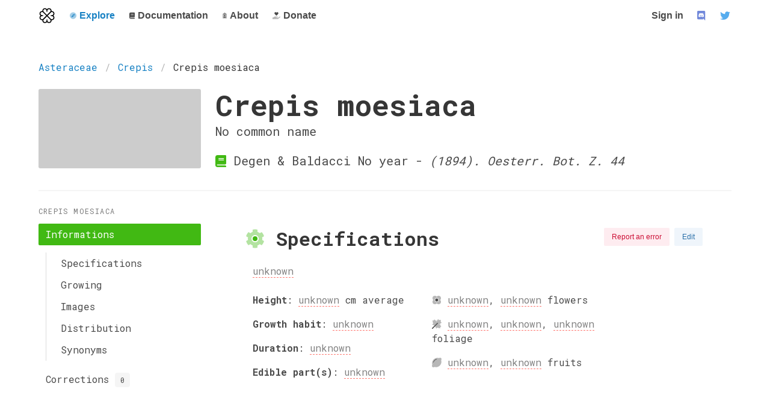

--- FILE ---
content_type: text/html; charset=utf-8
request_url: http://trefle.io/explore/species/crepis-moesiaca
body_size: 11647
content:
<!DOCTYPE html>
<html lang="en">

<head>
  <title>Trefle | Crepis moesiaca</title>
<meta name="description" content="Crepis moesiaca is an species of the Asteraceae family">
<meta name="keywords" content="crepis moesiaca, asteraceae, aster family, plant, explore">
<link rel="search" type="application/opensearchdescription+xml" href="/opensearch.xml" title="Open Search">
<meta property="og:title" content="Crepis moesiaca">
  <meta charset="utf-8">
  <meta http-equiv="X-UA-Compatible" content="IE=edge">
  <meta name="viewport" content="width=device-width, initial-scale=1">
  <meta name="author" content="">
  <link rel="apple-touch-icon" sizes="180x180" href="/apple-touch-icon.png">
  <link rel="icon" type="image/png" sizes="32x32" href="/favicon-32x32.png">
  <link rel="icon" type="image/png" sizes="16x16" href="/favicon-16x16.png">
  <link rel="manifest" href="/site.webmanifest">
  <link rel="mask-icon" href="/safari-pinned-tab.svg" color="#41b913">
  <link rel="preconnect" href="https://www.googletagmanager.com">
  <link rel="preconnect" href="https://fonts.googleapis.com">
  <link rel="preconnect" href="https://cdn.rawgit.com">
  <meta name="msapplication-TileColor" content="#41b913">
  <meta name="theme-color" content="#ffffff">
  <meta property="og:image" content="/assets/logo-6916d76683fdcbdf293851397a4bffe9b6e67c9d8fbaa4f91b65a6816c7dcc86.svg">
  <meta property="og:image:width" content="279">
  <meta property="og:image:height" content="279">


  <link rel="stylesheet" href="/assets/application-591e4933ec9340362dfa7866163cf1129830157aec43a562a25659786821fb73.css" media="screen" />
  <meta name="csrf-param" content="authenticity_token" />
<meta name="csrf-token" content="1tKuP12X7g287mU4J9mdGptfP2vNJh/jQq+v5CqzGcJZmUT88ye+dkEPofiVQ29z5qaamx3WmBaIsrs8B9VtPw==" />
  
  <script src="/assets/application-d27445eb19a15f42fd1c49aa2f5ddb86300eab3d4bc279f9a7e6f70ec8fd1f6b.js" data-turbo-track="reload" defer="defer"></script>

</head>

<body>
  <script type="application/ld+json">
    {
      "@context": "http://schema.org",
      "@type": "Trefle",
      "url": "https://trefle.io",
      "logo": "/assets/logo-6916d76683fdcbdf293851397a4bffe9b6e67c9d8fbaa4f91b65a6816c7dcc86.svg"
    }
  </script>

  <p class="top-notification alert alert-info" role="alert""></p>
  <p class=" top-notification alert alert-danger" role="alert""></p>

  <div class="container">
  <nav class="navbar" role="navigation" aria-label="main navigation">
    <div class="navbar-brand">
      <a class="navbar-item" href="/">
        <img alt="logo" height="200" src="/assets/logo-6916d76683fdcbdf293851397a4bffe9b6e67c9d8fbaa4f91b65a6816c7dcc86.svg" />
      </a>

      <a role="button" class="navbar-burger burger" aria-label="menu" aria-expanded="false" data-target="navbar-trefle">
        <span></span>
        <span></span>
        <span></span>
      </a>
    </div>

    <div id="navbar-trefle" class="navbar-menu">
      <div class="navbar-start">

          <div class="navbar-item has-dropdown is-hoverable">
            <a class="navbar-item has-text-link" href="/explore">
              <i class="fad fa-compass"></i><span> Explore</span>
            </a>

            <div class="navbar-dropdown is-boxed">
              <a class="navbar-item" href="/explore">
                <i class="fad fa-search"></i><span> Search</span>
              </a>
              <a class="navbar-item" href="/explore/corrections?status=pending">
                <i class="fad fa-clipboard-list-check"></i><span> Corrections</span>
              </a>
            </div>
          </div>

        <div class="navbar-item has-dropdown is-hoverable">
          <a class="navbar-item " href="https://docs.trefle.io">
            <i class="fad fa-book"></i><span> Documentation</span>
          </a>
          <div class="navbar-dropdown is-boxed">
            <a class="navbar-item" href="https://docs.trefle.io/docs/guides/getting-started">Getting started</a>
            <a class="navbar-item" href="https://docs.trefle.io/reference">Reference</a>
            <a class="navbar-item" href="https://docs.trefle.io/docs/examples/snippets">Snippets</a>
            <a class="navbar-item" href="https://docs.trefle.io/blog/tags/releases">Releases</a>
          </div>
        </div>


        <a class="navbar-item " href="/about">
          <i class="fad fa-clipboard-user"></i><span> About</span>
        </a>

        <a class="navbar-item " href="/donate">
          <i class="fad fa-hand-holding-heart"></i><span> Donate</span>
        </a>
      </div>

      <div class="navbar-end">
        <a class="navbar-item" title="Sign in" href="/users/sign_in">
          Sign in
        </a>

        <a class="navbar-item is-hidden-desktop-only" title="Join us on Discord" href="https://discord.gg/fuamwgk" target="_blank">
          <span class="icon" style="color: #7289da;"><i class="fab fa-lg fa-discord"></i></span>
        </a>

        <a class="navbar-item is-hidden-desktop-only" title="Join us on Twitter" href="https://twitter.com/trefle_api" target="_blank" rel="noopener">
          <span class="icon" style="color: #55acee;"><i class="fab fa-lg fa-twitter"></i></span>
        </a>
      </div>
    </div>
  </nav>
</div>

  <section class=" section">
    <div class="species-page home-page container">
  <script type="application/ld+json">
    {
      "@context": "http://schema.org",
      "@type": "Taxon",
      "name": "Crepis moesiaca",
      "scientificName": "Crepis moesiaca",
      "image": "",
      "taxonRank": "species"
    }
  </script>
  <nav class="breadcrumb" aria-label="breadcrumbs">
    <ul>
      <li><a href="#">Asteraceae</a></li>
      <li><a href="/explore/genus/crepis">Crepis</a></li>
      <li class="is-active"><a href="#" aria-current="page">Crepis moesiaca</a></li>
    </ul>
  </nav>

  <div class="columns">
    <div class="column is-3">
      <aside class="species-correction-image" style="background-image: url()"></aside>
    </div>
    <div class="column is-9">
          <div class="container">
            <h1 class="title is-1">
              Crepis moesiaca
            </h1>
            <h2 class="subtitle">
              No common name
            </h2>
            <p class="subtitle">
              <i class="fad fa-book has-text-success"></i> Degen &amp; Baldacci No year - <i>(1894). Oesterr. Bot. Z. 44</i>
            </p>
          </div>
    </div>
  </div>

  <hr />
  
  <div class="columns">
    <div class="column is-3">
      <aside class="menu">
    <p class="menu-label">Crepis moesiaca</p>
    <ul class="menu-list sticky-menu">
      <li>
        <a class="is-active" href="/explore/species/crepis-moesiaca#specifications">Informations</a>
          <ul>
            <li><a href="/explore/species/crepis-moesiaca#specifications">Specifications</a></li>
            <li><a href="/explore/species/crepis-moesiaca#growth">Growing</a></li>
            <li><a href="/explore/species/crepis-moesiaca#images">Images</a></li>
            <li><a href="/explore/species/crepis-moesiaca#distribution">Distribution</a></li>
            <li><a href="/explore/species/crepis-moesiaca#synonyms">Synonyms</a></li>
          </ul>
      </li>
      <li>
        <a class="" href="/explore/species/crepis-moesiaca/corrections#corrections">
          Corrections
          <span class="tag">0</span>
</a>      </li>
    </ul>
</aside>

    </div>

    <div class="column is-9" id="explore-species-page">

      <section class="section content" id="specifications">
        <h1 class="title is-4 ">
          <i class="fad fa-cog has-text-success"></i> Specifications
        </h1>

      </section>

      <section class="section content" id="images">
        <h1 class="title is-4 ">
          <i class="fad fa-image has-text-success"></i> Images
        </h1>

      </section>

      <section class="section content logo-section" id="synonyms">
        <h1 class="title is-4 ">
          <i class="fad fa-clone has-text-success"></i> Synonyms
        </h1>
          <p>No known synonyms</p>

      </section>

    </div>
  </div>
</div>

<script>
  var temp_token = "eyJhbGciOiJIUzI1NiJ9.eyJ1c2VyX2lkIjoxLCJvcmlnaW4iOiJ0cmVmbGUuaW8iLCJpcCI6bnVsbCwiZXhwaXJlIjoiMjAyNi0wMS0yMiAwNzo0ODoyOSArMDAwMCIsImV4cCI6MTc2OTE1MzkwOX0.Mo7_c_9a0i6X6lgIsXRnKA-bVNWgcL_UQo4O6vjxJds";
  var _enableManagement = false;
</script>

<script src="/assets/explore/SpeciesPage-5c097456586f0d258aa9a3db8227189b753c17716a333a17eecc73d5290b6fc6.js"></script>
    </section>
    
<footer class="footer">
  <nav class="level">
    <div class="level-item">
      <aside class="menu">
        <p class="menu-label">
          <a class="navbar-itemm" href="https://trefle.io">Trefle</a>
        </p>
        <ul class="menu-list">
          <li><a href="/about">About</a></li>
          <li><a href="/terms">Terms</a></li>
          <li>
              <a class="navbar-itemm" title="Sign in" href="/users/sign_in">
                Sign in
              </a>
            </li>
        </ul>
      </aside>
    </div>
    <div class="level-item">
      <aside class="menu">
        <p class="menu-label">
          <a class="navbar-itemm" href="https://docs.trefle.io">Documentation</a>
        </p>
        <ul class="menu-list">
          <li><a class="navbar-itemm" href="https://docs.trefle.io/docs/guides/getting-started">Getting started</a></li>
          <li><a class="navbar-itemm" href="https://docs.trefle.io/reference">Reference</a></li>
          <li><a class="navbar-itemm" href="https://docs.trefle.io/docs/examples/snippets">Snippets</a></li>
          <li><a class="navbar-itemm" href="https://docs.trefle.io/blog/tags/releases">Releases</a></li>
        </ul>
      </aside>
    </div>
    <div class="level-item">
      <aside class="menu">
        <p class="menu-label">
          
        </p>
        <ul class="menu-list">
          <li>
            <a class="navbar-item aligned-item" title="Join us on Discord" href="https://discord.gg/fuamwgk" target="_blank" rel="noopener">
              <span class="icon" style="color: #7289da;">
              <i class="fab fa-lg fa-discord"></i>
              </span>
              <span> Discord</span>
            </a>
          </li>

          <li>
            <a class="navbar-item aligned-item" title="Join us on Twitter" href="https://twitter.com/trefle_api" target="_blank" rel="noopener">
              <span class="icon" style="color: #55acee;"><i class="fab fa-lg fa-twitter"></i></span>
              <span> Twitter</span>
            </a>
          </li>

          <li>
            <a class="navbar-item aligned-item" title="Github" href="https://github.com/treflehq/trefle-api" target="_blank" rel="noopener">
              <span class="icon" style="color: #242a2f;"><i class="fab fa-lg fa-github"></i></span>
              <span> Github</span>
            </a>
          </li>
        </ul>
      </aside>
    </div>
  </nav>
  <div class="container has-text-centered">
    <p>Trefle is backed by <a target="_blank" rel="noopener noreferrer" href="https://mashum.org">Mashum</a></p>
  </div>
</footer>


    <script src="/assets/application-d27445eb19a15f42fd1c49aa2f5ddb86300eab3d4bc279f9a7e6f70ec8fd1f6b.js"></script>
    <script src="/fontawesome/js/all.min.js" defer crossorigin="anonymous"></script>

    <script async src="https://www.googletagmanager.com/gtag/js?id=G-8VL7KHM5CK"></script>
    <script>
      window.dataLayer = window.dataLayer || [];
      function gtag(){dataLayer.push(arguments);}
      gtag('js', new Date());
      gtag('config', 'G-8VL7KHM5CK', { 'user_id': 'unknown' });
    </script>

</body>

</html>


--- FILE ---
content_type: application/javascript
request_url: http://trefle.io/assets/explore/SpeciesPage-5c097456586f0d258aa9a3db8227189b753c17716a333a17eecc73d5290b6fc6.js
body_size: 154521
content:
/*! For license information please see SpeciesPage.js.LICENSE.txt */
!function(){var e,t,n={8875:function(e,t,n){var r;!function(){"use strict";var o=!("undefined"==typeof window||!window.document||!window.document.createElement),i={canUseDOM:o,canUseWorkers:"undefined"!=typeof Worker,canUseEventListeners:o&&!(!window.addEventListener&&!window.attachEvent),canUseViewport:o&&!!window.screen};void 0===(r=function(){return i}.call(t,n,t,e))||(e.exports=r)}()},4470:function(e){"use strict";var t=Object.prototype.hasOwnProperty,n=Object.prototype.toString,r=Object.defineProperty,o=Object.getOwnPropertyDescriptor,i=function(e){return"function"==typeof Array.isArray?Array.isArray(e):"[object Array]"===n.call(e)},a=function(e){if(!e||"[object Object]"!==n.call(e))return!1;var r,o=t.call(e,"constructor"),i=e.constructor&&e.constructor.prototype&&t.call(e.constructor.prototype,"isPrototypeOf");if(e.constructor&&!o&&!i)return!1;for(r in e);return void 0===r||t.call(e,r)},l=function(e,t){r&&"__proto__"===t.name?r(e,t.name,{enumerable:!0,configurable:!0,value:t.newValue,writable:!0}):e[t.name]=t.newValue},u=function(e,n){if("__proto__"===n){if(!t.call(e,n))return;if(o)return o(e,n).value}return e[n]};e.exports=function e(){var t,n,r,o,s,c,f=arguments[0],d=1,p=arguments.length,h=!1;for("boolean"==typeof f&&(h=f,f=arguments[1]||{},d=2),(null==f||"object"!=typeof f&&"function"!=typeof f)&&(f={});d<p;++d)if(null!=(t=arguments[d]))for(n in t)r=u(f,n),f!==(o=u(t,n))&&(h&&o&&(a(o)||(s=i(o)))?(s?(s=!1,c=r&&i(r)?r:[]):c=r&&a(r)?r:{},l(f,{name:n,newValue:e(h,c,o)})):void 0!==o&&l(f,{name:n,newValue:o}));return f}},6230:function(e){e.exports="object"==typeof self?self.FormData:window.FormData},8679:function(e,t,n){"use strict";var r=n(9864),o={childContextTypes:!0,contextType:!0,contextTypes:!0,defaultProps:!0,displayName:!0,getDefaultProps:!0,getDerivedStateFromError:!0,getDerivedStateFromProps:!0,mixins:!0,propTypes:!0,type:!0},i={name:!0,length:!0,prototype:!0,caller:!0,callee:!0,arguments:!0,arity:!0},a={$$typeof:!0,compare:!0,defaultProps:!0,displayName:!0,propTypes:!0,type:!0},l={};function u(e){return r.isMemo(e)?a:l[e.$$typeof]||o}l[r.ForwardRef]={$$typeof:!0,render:!0,defaultProps:!0,displayName:!0,propTypes:!0},l[r.Memo]=a;var s=Object.defineProperty,c=Object.getOwnPropertyNames,f=Object.getOwnPropertySymbols,d=Object.getOwnPropertyDescriptor,p=Object.getPrototypeOf,h=Object.prototype;e.exports=function e(t,n,r){if("string"!=typeof n){if(h){var o=p(n);o&&o!==h&&e(t,o,r)}var a=c(n);f&&(a=a.concat(f(n)));for(var l=u(t),m=u(n),g=0;g<a.length;++g){var v=a[g];if(!(i[v]||r&&r[v]||m&&m[v]||l&&l[v])){var y=d(n,v);try{s(t,v,y)}catch(e){}}}}return t}},8139:function(e){var t=/\/\*[^*]*\*+([^/*][^*]*\*+)*\//g,n=/\n/g,r=/^\s*/,o=/^(\*?[-#/*\\\w]+(\[[0-9a-z_-]+\])?)\s*/,i=/^:\s*/,a=/^((?:'(?:\\'|.)*?'|"(?:\\"|.)*?"|\([^)]*?\)|[^};])+)/,l=/^[;\s]*/,u=/^\s+|\s+$/g,s="";function c(e){return e?e.replace(u,s):s}e.exports=function(e,u){if("string"!=typeof e)throw new TypeError("First argument must be a string");if(!e)return[];u=u||{};var f=1,d=1;function p(e){var t=e.match(n);t&&(f+=t.length);var r=e.lastIndexOf("\n");d=~r?e.length-r:d+e.length}function h(){var e={line:f,column:d};return function(t){return t.position=new m(e),b(),t}}function m(e){this.start=e,this.end={line:f,column:d},this.source=u.source}m.prototype.content=e;var g=[];function v(t){var n=new Error(u.source+":"+f+":"+d+": "+t);if(n.reason=t,n.filename=u.source,n.line=f,n.column=d,n.source=e,!u.silent)throw n;g.push(n)}function y(t){var n=t.exec(e);if(n){var r=n[0];return p(r),e=e.slice(r.length),n}}function b(){y(r)}function w(e){var t;for(e=e||[];t=k();)!1!==t&&e.push(t);return e}function k(){var t=h();if("/"==e.charAt(0)&&"*"==e.charAt(1)){for(var n=2;s!=e.charAt(n)&&("*"!=e.charAt(n)||"/"!=e.charAt(n+1));)++n;if(n+=2,s===e.charAt(n-1))return v("End of comment missing");var r=e.slice(2,n-2);return d+=2,p(r),e=e.slice(n),d+=2,t({type:"comment",comment:r})}}function E(){var e=h(),n=y(o);if(n){if(k(),!y(i))return v("property missing ':'");var r=y(a),u=e({type:"declaration",property:c(n[0].replace(t,s)),value:r?c(r[0].replace(t,s)):s});return y(l),u}}return b(),function(){var e,t=[];for(w(t);e=E();)!1!==e&&(t.push(e),w(t));return t}()}},8738:function(e){e.exports=function(e){return null!=e&&null!=e.constructor&&"function"==typeof e.constructor.isBuffer&&e.constructor.isBuffer(e)}},6486:function(e,t,n){var r;e=n.nmd(e),function(){var o,i="Expected a function",a="__lodash_hash_undefined__",l="__lodash_placeholder__",u=32,s=128,c=1/0,f=9007199254740991,d=NaN,p=4294967295,h=[["ary",s],["bind",1],["bindKey",2],["curry",8],["curryRight",16],["flip",512],["partial",u],["partialRight",64],["rearg",256]],m="[object Arguments]",g="[object Array]",v="[object Boolean]",y="[object Date]",b="[object Error]",w="[object Function]",k="[object GeneratorFunction]",E="[object Map]",x="[object Number]",S="[object Object]",_="[object Promise]",C="[object RegExp]",O="[object Set]",P="[object String]",N="[object Symbol]",T="[object WeakMap]",A="[object ArrayBuffer]",F="[object DataView]",L="[object Float32Array]",R="[object Float64Array]",M="[object Int8Array]",I="[object Int16Array]",D="[object Int32Array]",z="[object Uint8Array]",j="[object Uint8ClampedArray]",U="[object Uint16Array]",V="[object Uint32Array]",B=/\b__p \+= '';/g,H=/\b(__p \+=) '' \+/g,$=/(__e\(.*?\)|\b__t\)) \+\n'';/g,W=/&(?:amp|lt|gt|quot|#39);/g,q=/[&<>"']/g,Q=RegExp(W.source),K=RegExp(q.source),Y=/<%-([\s\S]+?)%>/g,X=/<%([\s\S]+?)%>/g,G=/<%=([\s\S]+?)%>/g,J=/\.|\[(?:[^[\]]*|(["'])(?:(?!\1)[^\\]|\\.)*?\1)\]/,Z=/^\w*$/,ee=/[^.[\]]+|\[(?:(-?\d+(?:\.\d+)?)|(["'])((?:(?!\2)[^\\]|\\.)*?)\2)\]|(?=(?:\.|\[\])(?:\.|\[\]|$))/g,te=/[\\^$.*+?()[\]{}|]/g,ne=RegExp(te.source),re=/^\s+/,oe=/\s/,ie=/\{(?:\n\/\* \[wrapped with .+\] \*\/)?\n?/,ae=/\{\n\/\* \[wrapped with (.+)\] \*/,le=/,? & /,ue=/[^\x00-\x2f\x3a-\x40\x5b-\x60\x7b-\x7f]+/g,se=/[()=,{}\[\]\/\s]/,ce=/\\(\\)?/g,fe=/\$\{([^\\}]*(?:\\.[^\\}]*)*)\}/g,de=/\w*$/,pe=/^[-+]0x[0-9a-f]+$/i,he=/^0b[01]+$/i,me=/^\[object .+?Constructor\]$/,ge=/^0o[0-7]+$/i,ve=/^(?:0|[1-9]\d*)$/,ye=/[\xc0-\xd6\xd8-\xf6\xf8-\xff\u0100-\u017f]/g,be=/($^)/,we=/['\n\r\u2028\u2029\\]/g,ke="\\ud800-\\udfff",Ee="\\u0300-\\u036f\\ufe20-\\ufe2f\\u20d0-\\u20ff",xe="\\u2700-\\u27bf",Se="a-z\\xdf-\\xf6\\xf8-\\xff",_e="A-Z\\xc0-\\xd6\\xd8-\\xde",Ce="\\ufe0e\\ufe0f",Oe="\\xac\\xb1\\xd7\\xf7\\x00-\\x2f\\x3a-\\x40\\x5b-\\x60\\x7b-\\xbf\\u2000-\\u206f \\t\\x0b\\f\\xa0\\ufeff\\n\\r\\u2028\\u2029\\u1680\\u180e\\u2000\\u2001\\u2002\\u2003\\u2004\\u2005\\u2006\\u2007\\u2008\\u2009\\u200a\\u202f\\u205f\\u3000",Pe="["+ke+"]",Ne="["+Oe+"]",Te="["+Ee+"]",Ae="\\d+",Fe="["+xe+"]",Le="["+Se+"]",Re="[^"+ke+Oe+Ae+xe+Se+_e+"]",Me="\\ud83c[\\udffb-\\udfff]",Ie="[^"+ke+"]",De="(?:\\ud83c[\\udde6-\\uddff]){2}",ze="[\\ud800-\\udbff][\\udc00-\\udfff]",je="["+_e+"]",Ue="\\u200d",Ve="(?:"+Le+"|"+Re+")",Be="(?:"+je+"|"+Re+")",He="(?:['’](?:d|ll|m|re|s|t|ve))?",$e="(?:['’](?:D|LL|M|RE|S|T|VE))?",We="(?:"+Te+"|"+Me+")?",qe="["+Ce+"]?",Qe=qe+We+"(?:"+Ue+"(?:"+[Ie,De,ze].join("|")+")"+qe+We+")*",Ke="(?:"+[Fe,De,ze].join("|")+")"+Qe,Ye="(?:"+[Ie+Te+"?",Te,De,ze,Pe].join("|")+")",Xe=RegExp("['’]","g"),Ge=RegExp(Te,"g"),Je=RegExp(Me+"(?="+Me+")|"+Ye+Qe,"g"),Ze=RegExp([je+"?"+Le+"+"+He+"(?="+[Ne,je,"$"].join("|")+")",Be+"+"+$e+"(?="+[Ne,je+Ve,"$"].join("|")+")",je+"?"+Ve+"+"+He,je+"+"+$e,"\\d*(?:1ST|2ND|3RD|(?![123])\\dTH)(?=\\b|[a-z_])","\\d*(?:1st|2nd|3rd|(?![123])\\dth)(?=\\b|[A-Z_])",Ae,Ke].join("|"),"g"),et=RegExp("["+Ue+ke+Ee+Ce+"]"),tt=/[a-z][A-Z]|[A-Z]{2}[a-z]|[0-9][a-zA-Z]|[a-zA-Z][0-9]|[^a-zA-Z0-9 ]/,nt=["Array","Buffer","DataView","Date","Error","Float32Array","Float64Array","Function","Int8Array","Int16Array","Int32Array","Map","Math","Object","Promise","RegExp","Set","String","Symbol","TypeError","Uint8Array","Uint8ClampedArray","Uint16Array","Uint32Array","WeakMap","_","clearTimeout","isFinite","parseInt","setTimeout"],rt=-1,ot={};ot[L]=ot[R]=ot[M]=ot[I]=ot[D]=ot[z]=ot[j]=ot[U]=ot[V]=!0,ot[m]=ot[g]=ot[A]=ot[v]=ot[F]=ot[y]=ot[b]=ot[w]=ot[E]=ot[x]=ot[S]=ot[C]=ot[O]=ot[P]=ot[T]=!1;var it={};it[m]=it[g]=it[A]=it[F]=it[v]=it[y]=it[L]=it[R]=it[M]=it[I]=it[D]=it[E]=it[x]=it[S]=it[C]=it[O]=it[P]=it[N]=it[z]=it[j]=it[U]=it[V]=!0,it[b]=it[w]=it[T]=!1;var at={"\\":"\\","'":"'","\n":"n","\r":"r","\u2028":"u2028","\u2029":"u2029"},lt=parseFloat,ut=parseInt,st="object"==typeof n.g&&n.g&&n.g.Object===Object&&n.g,ct="object"==typeof self&&self&&self.Object===Object&&self,ft=st||ct||Function("return this")(),dt=t&&!t.nodeType&&t,pt=dt&&e&&!e.nodeType&&e,ht=pt&&pt.exports===dt,mt=ht&&st.process,gt=function(){try{return pt&&pt.require&&pt.require("util").types||mt&&mt.binding&&mt.binding("util")}catch(e){}}(),vt=gt&&gt.isArrayBuffer,yt=gt&&gt.isDate,bt=gt&&gt.isMap,wt=gt&&gt.isRegExp,kt=gt&&gt.isSet,Et=gt&&gt.isTypedArray;function xt(e,t,n){switch(n.length){case 0:return e.call(t);case 1:return e.call(t,n[0]);case 2:return e.call(t,n[0],n[1]);case 3:return e.call(t,n[0],n[1],n[2])}return e.apply(t,n)}function St(e,t,n,r){for(var o=-1,i=null==e?0:e.length;++o<i;){var a=e[o];t(r,a,n(a),e)}return r}function _t(e,t){for(var n=-1,r=null==e?0:e.length;++n<r&&!1!==t(e[n],n,e););return e}function Ct(e,t){for(var n=null==e?0:e.length;n--&&!1!==t(e[n],n,e););return e}function Ot(e,t){for(var n=-1,r=null==e?0:e.length;++n<r;)if(!t(e[n],n,e))return!1;return!0}function Pt(e,t){for(var n=-1,r=null==e?0:e.length,o=0,i=[];++n<r;){var a=e[n];t(a,n,e)&&(i[o++]=a)}return i}function Nt(e,t){return!(null==e||!e.length)&&jt(e,t,0)>-1}function Tt(e,t,n){for(var r=-1,o=null==e?0:e.length;++r<o;)if(n(t,e[r]))return!0;return!1}function At(e,t){for(var n=-1,r=null==e?0:e.length,o=Array(r);++n<r;)o[n]=t(e[n],n,e);return o}function Ft(e,t){for(var n=-1,r=t.length,o=e.length;++n<r;)e[o+n]=t[n];return e}function Lt(e,t,n,r){var o=-1,i=null==e?0:e.length;for(r&&i&&(n=e[++o]);++o<i;)n=t(n,e[o],o,e);return n}function Rt(e,t,n,r){var o=null==e?0:e.length;for(r&&o&&(n=e[--o]);o--;)n=t(n,e[o],o,e);return n}function Mt(e,t){for(var n=-1,r=null==e?0:e.length;++n<r;)if(t(e[n],n,e))return!0;return!1}var It=Ht("length");function Dt(e,t,n){var r;return n(e,(function(e,n,o){if(t(e,n,o))return r=n,!1})),r}function zt(e,t,n,r){for(var o=e.length,i=n+(r?1:-1);r?i--:++i<o;)if(t(e[i],i,e))return i;return-1}function jt(e,t,n){return t==t?function(e,t,n){for(var r=n-1,o=e.length;++r<o;)if(e[r]===t)return r;return-1}(e,t,n):zt(e,Vt,n)}function Ut(e,t,n,r){for(var o=n-1,i=e.length;++o<i;)if(r(e[o],t))return o;return-1}function Vt(e){return e!=e}function Bt(e,t){var n=null==e?0:e.length;return n?qt(e,t)/n:d}function Ht(e){return function(t){return null==t?o:t[e]}}function $t(e){return function(t){return null==e?o:e[t]}}function Wt(e,t,n,r,o){return o(e,(function(e,o,i){n=r?(r=!1,e):t(n,e,o,i)})),n}function qt(e,t){for(var n,r=-1,i=e.length;++r<i;){var a=t(e[r]);a!==o&&(n=n===o?a:n+a)}return n}function Qt(e,t){for(var n=-1,r=Array(e);++n<e;)r[n]=t(n);return r}function Kt(e){return e?e.slice(0,pn(e)+1).replace(re,""):e}function Yt(e){return function(t){return e(t)}}function Xt(e,t){return At(t,(function(t){return e[t]}))}function Gt(e,t){return e.has(t)}function Jt(e,t){for(var n=-1,r=e.length;++n<r&&jt(t,e[n],0)>-1;);return n}function Zt(e,t){for(var n=e.length;n--&&jt(t,e[n],0)>-1;);return n}function en(e,t){for(var n=e.length,r=0;n--;)e[n]===t&&++r;return r}var tn=$t({"À":"A","Á":"A","Â":"A","Ã":"A","Ä":"A","Å":"A","à":"a","á":"a","â":"a","ã":"a","ä":"a","å":"a","Ç":"C","ç":"c","Ð":"D","ð":"d","È":"E","É":"E","Ê":"E","Ë":"E","è":"e","é":"e","ê":"e","ë":"e","Ì":"I","Í":"I","Î":"I","Ï":"I","ì":"i","í":"i","î":"i","ï":"i","Ñ":"N","ñ":"n","Ò":"O","Ó":"O","Ô":"O","Õ":"O","Ö":"O","Ø":"O","ò":"o","ó":"o","ô":"o","õ":"o","ö":"o","ø":"o","Ù":"U","Ú":"U","Û":"U","Ü":"U","ù":"u","ú":"u","û":"u","ü":"u","Ý":"Y","ý":"y","ÿ":"y","Æ":"Ae","æ":"ae","Þ":"Th","þ":"th","ß":"ss","Ā":"A","Ă":"A","Ą":"A","ā":"a","ă":"a","ą":"a","Ć":"C","Ĉ":"C","Ċ":"C","Č":"C","ć":"c","ĉ":"c","ċ":"c","č":"c","Ď":"D","Đ":"D","ď":"d","đ":"d","Ē":"E","Ĕ":"E","Ė":"E","Ę":"E","Ě":"E","ē":"e","ĕ":"e","ė":"e","ę":"e","ě":"e","Ĝ":"G","Ğ":"G","Ġ":"G","Ģ":"G","ĝ":"g","ğ":"g","ġ":"g","ģ":"g","Ĥ":"H","Ħ":"H","ĥ":"h","ħ":"h","Ĩ":"I","Ī":"I","Ĭ":"I","Į":"I","İ":"I","ĩ":"i","ī":"i","ĭ":"i","į":"i","ı":"i","Ĵ":"J","ĵ":"j","Ķ":"K","ķ":"k","ĸ":"k","Ĺ":"L","Ļ":"L","Ľ":"L","Ŀ":"L","Ł":"L","ĺ":"l","ļ":"l","ľ":"l","ŀ":"l","ł":"l","Ń":"N","Ņ":"N","Ň":"N","Ŋ":"N","ń":"n","ņ":"n","ň":"n","ŋ":"n","Ō":"O","Ŏ":"O","Ő":"O","ō":"o","ŏ":"o","ő":"o","Ŕ":"R","Ŗ":"R","Ř":"R","ŕ":"r","ŗ":"r","ř":"r","Ś":"S","Ŝ":"S","Ş":"S","Š":"S","ś":"s","ŝ":"s","ş":"s","š":"s","Ţ":"T","Ť":"T","Ŧ":"T","ţ":"t","ť":"t","ŧ":"t","Ũ":"U","Ū":"U","Ŭ":"U","Ů":"U","Ű":"U","Ų":"U","ũ":"u","ū":"u","ŭ":"u","ů":"u","ű":"u","ų":"u","Ŵ":"W","ŵ":"w","Ŷ":"Y","ŷ":"y","Ÿ":"Y","Ź":"Z","Ż":"Z","Ž":"Z","ź":"z","ż":"z","ž":"z","Ĳ":"IJ","ĳ":"ij","Œ":"Oe","œ":"oe","ŉ":"'n","ſ":"s"}),nn=$t({"&":"&amp;","<":"&lt;",">":"&gt;",'"':"&quot;","'":"&#39;"});function rn(e){return"\\"+at[e]}function on(e){return et.test(e)}function an(e){var t=-1,n=Array(e.size);return e.forEach((function(e,r){n[++t]=[r,e]})),n}function ln(e,t){return function(n){return e(t(n))}}function un(e,t){for(var n=-1,r=e.length,o=0,i=[];++n<r;){var a=e[n];a!==t&&a!==l||(e[n]=l,i[o++]=n)}return i}function sn(e){var t=-1,n=Array(e.size);return e.forEach((function(e){n[++t]=e})),n}function cn(e){var t=-1,n=Array(e.size);return e.forEach((function(e){n[++t]=[e,e]})),n}function fn(e){return on(e)?function(e){for(var t=Je.lastIndex=0;Je.test(e);)++t;return t}(e):It(e)}function dn(e){return on(e)?function(e){return e.match(Je)||[]}(e):function(e){return e.split("")}(e)}function pn(e){for(var t=e.length;t--&&oe.test(e.charAt(t)););return t}var hn=$t({"&amp;":"&","&lt;":"<","&gt;":">","&quot;":'"',"&#39;":"'"}),mn=function e(t){var n,r=(t=null==t?ft:mn.defaults(ft.Object(),t,mn.pick(ft,nt))).Array,oe=t.Date,ke=t.Error,Ee=t.Function,xe=t.Math,Se=t.Object,_e=t.RegExp,Ce=t.String,Oe=t.TypeError,Pe=r.prototype,Ne=Ee.prototype,Te=Se.prototype,Ae=t["__core-js_shared__"],Fe=Ne.toString,Le=Te.hasOwnProperty,Re=0,Me=(n=/[^.]+$/.exec(Ae&&Ae.keys&&Ae.keys.IE_PROTO||""))?"Symbol(src)_1."+n:"",Ie=Te.toString,De=Fe.call(Se),ze=ft._,je=_e("^"+Fe.call(Le).replace(te,"\\$&").replace(/hasOwnProperty|(function).*?(?=\\\()| for .+?(?=\\\])/g,"$1.*?")+"$"),Ue=ht?t.Buffer:o,Ve=t.Symbol,Be=t.Uint8Array,He=Ue?Ue.allocUnsafe:o,$e=ln(Se.getPrototypeOf,Se),We=Se.create,qe=Te.propertyIsEnumerable,Qe=Pe.splice,Ke=Ve?Ve.isConcatSpreadable:o,Ye=Ve?Ve.iterator:o,Je=Ve?Ve.toStringTag:o,et=function(){try{var e=ci(Se,"defineProperty");return e({},"",{}),e}catch(e){}}(),at=t.clearTimeout!==ft.clearTimeout&&t.clearTimeout,st=oe&&oe.now!==ft.Date.now&&oe.now,ct=t.setTimeout!==ft.setTimeout&&t.setTimeout,dt=xe.ceil,pt=xe.floor,mt=Se.getOwnPropertySymbols,gt=Ue?Ue.isBuffer:o,It=t.isFinite,$t=Pe.join,gn=ln(Se.keys,Se),vn=xe.max,yn=xe.min,bn=oe.now,wn=t.parseInt,kn=xe.random,En=Pe.reverse,xn=ci(t,"DataView"),Sn=ci(t,"Map"),_n=ci(t,"Promise"),Cn=ci(t,"Set"),On=ci(t,"WeakMap"),Pn=ci(Se,"create"),Nn=On&&new On,Tn={},An=ji(xn),Fn=ji(Sn),Ln=ji(_n),Rn=ji(Cn),Mn=ji(On),In=Ve?Ve.prototype:o,Dn=In?In.valueOf:o,zn=In?In.toString:o;function jn(e){if(nl(e)&&!Wa(e)&&!(e instanceof Hn)){if(e instanceof Bn)return e;if(Le.call(e,"__wrapped__"))return Ui(e)}return new Bn(e)}var Un=function(){function e(){}return function(t){if(!tl(t))return{};if(We)return We(t);e.prototype=t;var n=new e;return e.prototype=o,n}}();function Vn(){}function Bn(e,t){this.__wrapped__=e,this.__actions__=[],this.__chain__=!!t,this.__index__=0,this.__values__=o}function Hn(e){this.__wrapped__=e,this.__actions__=[],this.__dir__=1,this.__filtered__=!1,this.__iteratees__=[],this.__takeCount__=p,this.__views__=[]}function $n(e){var t=-1,n=null==e?0:e.length;for(this.clear();++t<n;){var r=e[t];this.set(r[0],r[1])}}function Wn(e){var t=-1,n=null==e?0:e.length;for(this.clear();++t<n;){var r=e[t];this.set(r[0],r[1])}}function qn(e){var t=-1,n=null==e?0:e.length;for(this.clear();++t<n;){var r=e[t];this.set(r[0],r[1])}}function Qn(e){var t=-1,n=null==e?0:e.length;for(this.__data__=new qn;++t<n;)this.add(e[t])}function Kn(e){var t=this.__data__=new Wn(e);this.size=t.size}function Yn(e,t){var n=Wa(e),r=!n&&$a(e),o=!n&&!r&&Ya(e),i=!n&&!r&&!o&&cl(e),a=n||r||o||i,l=a?Qt(e.length,Ce):[],u=l.length;for(var s in e)!t&&!Le.call(e,s)||a&&("length"==s||o&&("offset"==s||"parent"==s)||i&&("buffer"==s||"byteLength"==s||"byteOffset"==s)||vi(s,u))||l.push(s);return l}function Xn(e){var t=e.length;return t?e[qr(0,t-1)]:o}function Gn(e,t){return Ri(Po(e),ar(t,0,e.length))}function Jn(e){return Ri(Po(e))}function Zn(e,t,n){(n!==o&&!Va(e[t],n)||n===o&&!(t in e))&&or(e,t,n)}function er(e,t,n){var r=e[t];Le.call(e,t)&&Va(r,n)&&(n!==o||t in e)||or(e,t,n)}function tr(e,t){for(var n=e.length;n--;)if(Va(e[n][0],t))return n;return-1}function nr(e,t,n,r){return fr(e,(function(e,o,i){t(r,e,n(e),i)})),r}function rr(e,t){return e&&No(t,Fl(t),e)}function or(e,t,n){"__proto__"==t&&et?et(e,t,{configurable:!0,enumerable:!0,value:n,writable:!0}):e[t]=n}function ir(e,t){for(var n=-1,i=t.length,a=r(i),l=null==e;++n<i;)a[n]=l?o:Ol(e,t[n]);return a}function ar(e,t,n){return e==e&&(n!==o&&(e=e<=n?e:n),t!==o&&(e=e>=t?e:t)),e}function lr(e,t,n,r,i,a){var l,u=1&t,s=2&t,c=4&t;if(n&&(l=i?n(e,r,i,a):n(e)),l!==o)return l;if(!tl(e))return e;var f=Wa(e);if(f){if(l=function(e){var t=e.length,n=new e.constructor(t);return t&&"string"==typeof e[0]&&Le.call(e,"index")&&(n.index=e.index,n.input=e.input),n}(e),!u)return Po(e,l)}else{var d=pi(e),p=d==w||d==k;if(Ya(e))return Eo(e,u);if(d==S||d==m||p&&!i){if(l=s||p?{}:mi(e),!u)return s?function(e,t){return No(e,di(e),t)}(e,function(e,t){return e&&No(t,Ll(t),e)}(l,e)):function(e,t){return No(e,fi(e),t)}(e,rr(l,e))}else{if(!it[d])return i?e:{};l=function(e,t,n){var r,o=e.constructor;switch(t){case A:return xo(e);case v:case y:return new o(+e);case F:return function(e,t){var n=t?xo(e.buffer):e.buffer;return new e.constructor(n,e.byteOffset,e.byteLength)}(e,n);case L:case R:case M:case I:case D:case z:case j:case U:case V:return So(e,n);case E:return new o;case x:case P:return new o(e);case C:return function(e){var t=new e.constructor(e.source,de.exec(e));return t.lastIndex=e.lastIndex,t}(e);case O:return new o;case N:return r=e,Dn?Se(Dn.call(r)):{}}}(e,d,u)}}a||(a=new Kn);var h=a.get(e);if(h)return h;a.set(e,l),ll(e)?e.forEach((function(r){l.add(lr(r,t,n,r,e,a))})):rl(e)&&e.forEach((function(r,o){l.set(o,lr(r,t,n,o,e,a))}));var g=f?o:(c?s?ri:ni:s?Ll:Fl)(e);return _t(g||e,(function(r,o){g&&(r=e[o=r]),er(l,o,lr(r,t,n,o,e,a))})),l}function ur(e,t,n){var r=n.length;if(null==e)return!r;for(e=Se(e);r--;){var i=n[r],a=t[i],l=e[i];if(l===o&&!(i in e)||!a(l))return!1}return!0}function sr(e,t,n){if("function"!=typeof e)throw new Oe(i);return Ti((function(){e.apply(o,n)}),t)}function cr(e,t,n,r){var o=-1,i=Nt,a=!0,l=e.length,u=[],s=t.length;if(!l)return u;n&&(t=At(t,Yt(n))),r?(i=Tt,a=!1):t.length>=200&&(i=Gt,a=!1,t=new Qn(t));e:for(;++o<l;){var c=e[o],f=null==n?c:n(c);if(c=r||0!==c?c:0,a&&f==f){for(var d=s;d--;)if(t[d]===f)continue e;u.push(c)}else i(t,f,r)||u.push(c)}return u}jn.templateSettings={escape:Y,evaluate:X,interpolate:G,variable:"",imports:{_:jn}},jn.prototype=Vn.prototype,jn.prototype.constructor=jn,Bn.prototype=Un(Vn.prototype),Bn.prototype.constructor=Bn,Hn.prototype=Un(Vn.prototype),Hn.prototype.constructor=Hn,$n.prototype.clear=function(){this.__data__=Pn?Pn(null):{},this.size=0},$n.prototype.delete=function(e){var t=this.has(e)&&delete this.__data__[e];return this.size-=t?1:0,t},$n.prototype.get=function(e){var t=this.__data__;if(Pn){var n=t[e];return n===a?o:n}return Le.call(t,e)?t[e]:o},$n.prototype.has=function(e){var t=this.__data__;return Pn?t[e]!==o:Le.call(t,e)},$n.prototype.set=function(e,t){var n=this.__data__;return this.size+=this.has(e)?0:1,n[e]=Pn&&t===o?a:t,this},Wn.prototype.clear=function(){this.__data__=[],this.size=0},Wn.prototype.delete=function(e){var t=this.__data__,n=tr(t,e);return!(n<0||(n==t.length-1?t.pop():Qe.call(t,n,1),--this.size,0))},Wn.prototype.get=function(e){var t=this.__data__,n=tr(t,e);return n<0?o:t[n][1]},Wn.prototype.has=function(e){return tr(this.__data__,e)>-1},Wn.prototype.set=function(e,t){var n=this.__data__,r=tr(n,e);return r<0?(++this.size,n.push([e,t])):n[r][1]=t,this},qn.prototype.clear=function(){this.size=0,this.__data__={hash:new $n,map:new(Sn||Wn),string:new $n}},qn.prototype.delete=function(e){var t=ui(this,e).delete(e);return this.size-=t?1:0,t},qn.prototype.get=function(e){return ui(this,e).get(e)},qn.prototype.has=function(e){return ui(this,e).has(e)},qn.prototype.set=function(e,t){var n=ui(this,e),r=n.size;return n.set(e,t),this.size+=n.size==r?0:1,this},Qn.prototype.add=Qn.prototype.push=function(e){return this.__data__.set(e,a),this},Qn.prototype.has=function(e){return this.__data__.has(e)},Kn.prototype.clear=function(){this.__data__=new Wn,this.size=0},Kn.prototype.delete=function(e){var t=this.__data__,n=t.delete(e);return this.size=t.size,n},Kn.prototype.get=function(e){return this.__data__.get(e)},Kn.prototype.has=function(e){return this.__data__.has(e)},Kn.prototype.set=function(e,t){var n=this.__data__;if(n instanceof Wn){var r=n.__data__;if(!Sn||r.length<199)return r.push([e,t]),this.size=++n.size,this;n=this.__data__=new qn(r)}return n.set(e,t),this.size=n.size,this};var fr=Fo(br),dr=Fo(wr,!0);function pr(e,t){var n=!0;return fr(e,(function(e,r,o){return n=!!t(e,r,o)})),n}function hr(e,t,n){for(var r=-1,i=e.length;++r<i;){var a=e[r],l=t(a);if(null!=l&&(u===o?l==l&&!sl(l):n(l,u)))var u=l,s=a}return s}function mr(e,t){var n=[];return fr(e,(function(e,r,o){t(e,r,o)&&n.push(e)})),n}function gr(e,t,n,r,o){var i=-1,a=e.length;for(n||(n=gi),o||(o=[]);++i<a;){var l=e[i];t>0&&n(l)?t>1?gr(l,t-1,n,r,o):Ft(o,l):r||(o[o.length]=l)}return o}var vr=Lo(),yr=Lo(!0);function br(e,t){return e&&vr(e,t,Fl)}function wr(e,t){return e&&yr(e,t,Fl)}function kr(e,t){return Pt(t,(function(t){return Ja(e[t])}))}function Er(e,t){for(var n=0,r=(t=yo(t,e)).length;null!=e&&n<r;)e=e[zi(t[n++])];return n&&n==r?e:o}function xr(e,t,n){var r=t(e);return Wa(e)?r:Ft(r,n(e))}function Sr(e){return null==e?e===o?"[object Undefined]":"[object Null]":Je&&Je in Se(e)?function(e){var t=Le.call(e,Je),n=e[Je];try{e[Je]=o;var r=!0}catch(e){}var i=Ie.call(e);return r&&(t?e[Je]=n:delete e[Je]),i}(e):function(e){return Ie.call(e)}(e)}function _r(e,t){return e>t}function Cr(e,t){return null!=e&&Le.call(e,t)}function Or(e,t){return null!=e&&t in Se(e)}function Pr(e,t,n){for(var i=n?Tt:Nt,a=e[0].length,l=e.length,u=l,s=r(l),c=1/0,f=[];u--;){var d=e[u];u&&t&&(d=At(d,Yt(t))),c=yn(d.length,c),s[u]=!n&&(t||a>=120&&d.length>=120)?new Qn(u&&d):o}d=e[0];var p=-1,h=s[0];e:for(;++p<a&&f.length<c;){var m=d[p],g=t?t(m):m;if(m=n||0!==m?m:0,!(h?Gt(h,g):i(f,g,n))){for(u=l;--u;){var v=s[u];if(!(v?Gt(v,g):i(e[u],g,n)))continue e}h&&h.push(g),f.push(m)}}return f}function Nr(e,t,n){var r=null==(e=Ci(e,t=yo(t,e)))?e:e[zi(Gi(t))];return null==r?o:xt(r,e,n)}function Tr(e){return nl(e)&&Sr(e)==m}function Ar(e,t,n,r,i){return e===t||(null==e||null==t||!nl(e)&&!nl(t)?e!=e&&t!=t:function(e,t,n,r,i,a){var l=Wa(e),u=Wa(t),s=l?g:pi(e),c=u?g:pi(t),f=(s=s==m?S:s)==S,d=(c=c==m?S:c)==S,p=s==c;if(p&&Ya(e)){if(!Ya(t))return!1;l=!0,f=!1}if(p&&!f)return a||(a=new Kn),l||cl(e)?ei(e,t,n,r,i,a):function(e,t,n,r,o,i,a){switch(n){case F:if(e.byteLength!=t.byteLength||e.byteOffset!=t.byteOffset)return!1;e=e.buffer,t=t.buffer;case A:return!(e.byteLength!=t.byteLength||!i(new Be(e),new Be(t)));case v:case y:case x:return Va(+e,+t);case b:return e.name==t.name&&e.message==t.message;case C:case P:return e==t+"";case E:var l=an;case O:var u=1&r;if(l||(l=sn),e.size!=t.size&&!u)return!1;var s=a.get(e);if(s)return s==t;r|=2,a.set(e,t);var c=ei(l(e),l(t),r,o,i,a);return a.delete(e),c;case N:if(Dn)return Dn.call(e)==Dn.call(t)}return!1}(e,t,s,n,r,i,a);if(!(1&n)){var h=f&&Le.call(e,"__wrapped__"),w=d&&Le.call(t,"__wrapped__");if(h||w){var k=h?e.value():e,_=w?t.value():t;return a||(a=new Kn),i(k,_,n,r,a)}}return!!p&&(a||(a=new Kn),function(e,t,n,r,i,a){var l=1&n,u=ni(e),s=u.length;if(s!=ni(t).length&&!l)return!1;for(var c=s;c--;){var f=u[c];if(!(l?f in t:Le.call(t,f)))return!1}var d=a.get(e),p=a.get(t);if(d&&p)return d==t&&p==e;var h=!0;a.set(e,t),a.set(t,e);for(var m=l;++c<s;){var g=e[f=u[c]],v=t[f];if(r)var y=l?r(v,g,f,t,e,a):r(g,v,f,e,t,a);if(!(y===o?g===v||i(g,v,n,r,a):y)){h=!1;break}m||(m="constructor"==f)}if(h&&!m){var b=e.constructor,w=t.constructor;b==w||!("constructor"in e)||!("constructor"in t)||"function"==typeof b&&b instanceof b&&"function"==typeof w&&w instanceof w||(h=!1)}return a.delete(e),a.delete(t),h}(e,t,n,r,i,a))}(e,t,n,r,Ar,i))}function Fr(e,t,n,r){var i=n.length,a=i,l=!r;if(null==e)return!a;for(e=Se(e);i--;){var u=n[i];if(l&&u[2]?u[1]!==e[u[0]]:!(u[0]in e))return!1}for(;++i<a;){var s=(u=n[i])[0],c=e[s],f=u[1];if(l&&u[2]){if(c===o&&!(s in e))return!1}else{var d=new Kn;if(r)var p=r(c,f,s,e,t,d);if(!(p===o?Ar(f,c,3,r,d):p))return!1}}return!0}function Lr(e){return!(!tl(e)||(t=e,Me&&Me in t))&&(Ja(e)?je:me).test(ji(e));var t}function Rr(e){return"function"==typeof e?e:null==e?ou:"object"==typeof e?Wa(e)?jr(e[0],e[1]):zr(e):pu(e)}function Mr(e){if(!Ei(e))return gn(e);var t=[];for(var n in Se(e))Le.call(e,n)&&"constructor"!=n&&t.push(n);return t}function Ir(e,t){return e<t}function Dr(e,t){var n=-1,o=Qa(e)?r(e.length):[];return fr(e,(function(e,r,i){o[++n]=t(e,r,i)})),o}function zr(e){var t=si(e);return 1==t.length&&t[0][2]?Si(t[0][0],t[0][1]):function(n){return n===e||Fr(n,e,t)}}function jr(e,t){return bi(e)&&xi(t)?Si(zi(e),t):function(n){var r=Ol(n,e);return r===o&&r===t?Pl(n,e):Ar(t,r,3)}}function Ur(e,t,n,r,i){e!==t&&vr(t,(function(a,l){if(i||(i=new Kn),tl(a))!function(e,t,n,r,i,a,l){var u=Pi(e,n),s=Pi(t,n),c=l.get(s);if(c)Zn(e,n,c);else{var f=a?a(u,s,n+"",e,t,l):o,d=f===o;if(d){var p=Wa(s),h=!p&&Ya(s),m=!p&&!h&&cl(s);f=s,p||h||m?Wa(u)?f=u:Ka(u)?f=Po(u):h?(d=!1,f=Eo(s,!0)):m?(d=!1,f=So(s,!0)):f=[]:il(s)||$a(s)?(f=u,$a(u)?f=yl(u):tl(u)&&!Ja(u)||(f=mi(s))):d=!1}d&&(l.set(s,f),i(f,s,r,a,l),l.delete(s)),Zn(e,n,f)}}(e,t,l,n,Ur,r,i);else{var u=r?r(Pi(e,l),a,l+"",e,t,i):o;u===o&&(u=a),Zn(e,l,u)}}),Ll)}function Vr(e,t){var n=e.length;if(n)return vi(t+=t<0?n:0,n)?e[t]:o}function Br(e,t,n){t=t.length?At(t,(function(e){return Wa(e)?function(t){return Er(t,1===e.length?e[0]:e)}:e})):[ou];var r=-1;t=At(t,Yt(li()));var o=Dr(e,(function(e,n,o){var i=At(t,(function(t){return t(e)}));return{criteria:i,index:++r,value:e}}));return function(e,t){var r=e.length;for(e.sort((function(e,t){return function(e,t,n){for(var r=-1,o=e.criteria,i=t.criteria,a=o.length,l=n.length;++r<a;){var u=_o(o[r],i[r]);if(u)return r>=l?u:u*("desc"==n[r]?-1:1)}return e.index-t.index}(e,t,n)}));r--;)e[r]=e[r].value;return e}(o)}function Hr(e,t,n){for(var r=-1,o=t.length,i={};++r<o;){var a=t[r],l=Er(e,a);n(l,a)&&Gr(i,yo(a,e),l)}return i}function $r(e,t,n,r){var o=r?Ut:jt,i=-1,a=t.length,l=e;for(e===t&&(t=Po(t)),n&&(l=At(e,Yt(n)));++i<a;)for(var u=0,s=t[i],c=n?n(s):s;(u=o(l,c,u,r))>-1;)l!==e&&Qe.call(l,u,1),Qe.call(e,u,1);return e}function Wr(e,t){for(var n=e?t.length:0,r=n-1;n--;){var o=t[n];if(n==r||o!==i){var i=o;vi(o)?Qe.call(e,o,1):so(e,o)}}return e}function qr(e,t){return e+pt(kn()*(t-e+1))}function Qr(e,t){var n="";if(!e||t<1||t>f)return n;do{t%2&&(n+=e),(t=pt(t/2))&&(e+=e)}while(t);return n}function Kr(e,t){return Ai(_i(e,t,ou),e+"")}function Yr(e){return Xn(Vl(e))}function Xr(e,t){var n=Vl(e);return Ri(n,ar(t,0,n.length))}function Gr(e,t,n,r){if(!tl(e))return e;for(var i=-1,a=(t=yo(t,e)).length,l=a-1,u=e;null!=u&&++i<a;){var s=zi(t[i]),c=n;if("__proto__"===s||"constructor"===s||"prototype"===s)return e;if(i!=l){var f=u[s];(c=r?r(f,s,u):o)===o&&(c=tl(f)?f:vi(t[i+1])?[]:{})}er(u,s,c),u=u[s]}return e}var Jr=Nn?function(e,t){return Nn.set(e,t),e}:ou,Zr=et?function(e,t){return et(e,"toString",{configurable:!0,enumerable:!1,value:tu(t),writable:!0})}:ou;function eo(e){return Ri(Vl(e))}function to(e,t,n){var o=-1,i=e.length;t<0&&(t=-t>i?0:i+t),(n=n>i?i:n)<0&&(n+=i),i=t>n?0:n-t>>>0,t>>>=0;for(var a=r(i);++o<i;)a[o]=e[o+t];return a}function no(e,t){var n;return fr(e,(function(e,r,o){return!(n=t(e,r,o))})),!!n}function ro(e,t,n){var r=0,o=null==e?r:e.length;if("number"==typeof t&&t==t&&o<=2147483647){for(;r<o;){var i=r+o>>>1,a=e[i];null!==a&&!sl(a)&&(n?a<=t:a<t)?r=i+1:o=i}return o}return oo(e,t,ou,n)}function oo(e,t,n,r){var i=0,a=null==e?0:e.length;if(0===a)return 0;for(var l=(t=n(t))!=t,u=null===t,s=sl(t),c=t===o;i<a;){var f=pt((i+a)/2),d=n(e[f]),p=d!==o,h=null===d,m=d==d,g=sl(d);if(l)var v=r||m;else v=c?m&&(r||p):u?m&&p&&(r||!h):s?m&&p&&!h&&(r||!g):!h&&!g&&(r?d<=t:d<t);v?i=f+1:a=f}return yn(a,4294967294)}function io(e,t){for(var n=-1,r=e.length,o=0,i=[];++n<r;){var a=e[n],l=t?t(a):a;if(!n||!Va(l,u)){var u=l;i[o++]=0===a?0:a}}return i}function ao(e){return"number"==typeof e?e:sl(e)?d:+e}function lo(e){if("string"==typeof e)return e;if(Wa(e))return At(e,lo)+"";if(sl(e))return zn?zn.call(e):"";var t=e+"";return"0"==t&&1/e==-1/0?"-0":t}function uo(e,t,n){var r=-1,o=Nt,i=e.length,a=!0,l=[],u=l;if(n)a=!1,o=Tt;else if(i>=200){var s=t?null:Ko(e);if(s)return sn(s);a=!1,o=Gt,u=new Qn}else u=t?[]:l;e:for(;++r<i;){var c=e[r],f=t?t(c):c;if(c=n||0!==c?c:0,a&&f==f){for(var d=u.length;d--;)if(u[d]===f)continue e;t&&u.push(f),l.push(c)}else o(u,f,n)||(u!==l&&u.push(f),l.push(c))}return l}function so(e,t){return null==(e=Ci(e,t=yo(t,e)))||delete e[zi(Gi(t))]}function co(e,t,n,r){return Gr(e,t,n(Er(e,t)),r)}function fo(e,t,n,r){for(var o=e.length,i=r?o:-1;(r?i--:++i<o)&&t(e[i],i,e););return n?to(e,r?0:i,r?i+1:o):to(e,r?i+1:0,r?o:i)}function po(e,t){var n=e;return n instanceof Hn&&(n=n.value()),Lt(t,(function(e,t){return t.func.apply(t.thisArg,Ft([e],t.args))}),n)}function ho(e,t,n){var o=e.length;if(o<2)return o?uo(e[0]):[];for(var i=-1,a=r(o);++i<o;)for(var l=e[i],u=-1;++u<o;)u!=i&&(a[i]=cr(a[i]||l,e[u],t,n));return uo(gr(a,1),t,n)}function mo(e,t,n){for(var r=-1,i=e.length,a=t.length,l={};++r<i;){var u=r<a?t[r]:o;n(l,e[r],u)}return l}function go(e){return Ka(e)?e:[]}function vo(e){return"function"==typeof e?e:ou}function yo(e,t){return Wa(e)?e:bi(e,t)?[e]:Di(bl(e))}var bo=Kr;function wo(e,t,n){var r=e.length;return n=n===o?r:n,!t&&n>=r?e:to(e,t,n)}var ko=at||function(e){return ft.clearTimeout(e)};function Eo(e,t){if(t)return e.slice();var n=e.length,r=He?He(n):new e.constructor(n);return e.copy(r),r}function xo(e){var t=new e.constructor(e.byteLength);return new Be(t).set(new Be(e)),t}function So(e,t){var n=t?xo(e.buffer):e.buffer;return new e.constructor(n,e.byteOffset,e.length)}function _o(e,t){if(e!==t){var n=e!==o,r=null===e,i=e==e,a=sl(e),l=t!==o,u=null===t,s=t==t,c=sl(t);if(!u&&!c&&!a&&e>t||a&&l&&s&&!u&&!c||r&&l&&s||!n&&s||!i)return 1;if(!r&&!a&&!c&&e<t||c&&n&&i&&!r&&!a||u&&n&&i||!l&&i||!s)return-1}return 0}function Co(e,t,n,o){for(var i=-1,a=e.length,l=n.length,u=-1,s=t.length,c=vn(a-l,0),f=r(s+c),d=!o;++u<s;)f[u]=t[u];for(;++i<l;)(d||i<a)&&(f[n[i]]=e[i]);for(;c--;)f[u++]=e[i++];return f}function Oo(e,t,n,o){for(var i=-1,a=e.length,l=-1,u=n.length,s=-1,c=t.length,f=vn(a-u,0),d=r(f+c),p=!o;++i<f;)d[i]=e[i];for(var h=i;++s<c;)d[h+s]=t[s];for(;++l<u;)(p||i<a)&&(d[h+n[l]]=e[i++]);return d}function Po(e,t){var n=-1,o=e.length;for(t||(t=r(o));++n<o;)t[n]=e[n];return t}function No(e,t,n,r){var i=!n;n||(n={});for(var a=-1,l=t.length;++a<l;){var u=t[a],s=r?r(n[u],e[u],u,n,e):o;s===o&&(s=e[u]),i?or(n,u,s):er(n,u,s)}return n}function To(e,t){return function(n,r){var o=Wa(n)?St:nr,i=t?t():{};return o(n,e,li(r,2),i)}}function Ao(e){return Kr((function(t,n){var r=-1,i=n.length,a=i>1?n[i-1]:o,l=i>2?n[2]:o;for(a=e.length>3&&"function"==typeof a?(i--,a):o,l&&yi(n[0],n[1],l)&&(a=i<3?o:a,i=1),t=Se(t);++r<i;){var u=n[r];u&&e(t,u,r,a)}return t}))}function Fo(e,t){return function(n,r){if(null==n)return n;if(!Qa(n))return e(n,r);for(var o=n.length,i=t?o:-1,a=Se(n);(t?i--:++i<o)&&!1!==r(a[i],i,a););return n}}function Lo(e){return function(t,n,r){for(var o=-1,i=Se(t),a=r(t),l=a.length;l--;){var u=a[e?l:++o];if(!1===n(i[u],u,i))break}return t}}function Ro(e){return function(t){var n=on(t=bl(t))?dn(t):o,r=n?n[0]:t.charAt(0),i=n?wo(n,1).join(""):t.slice(1);return r[e]()+i}}function Mo(e){return function(t){return Lt(Jl($l(t).replace(Xe,"")),e,"")}}function Io(e){return function(){var t=arguments;switch(t.length){case 0:return new e;case 1:return new e(t[0]);case 2:return new e(t[0],t[1]);case 3:return new e(t[0],t[1],t[2]);case 4:return new e(t[0],t[1],t[2],t[3]);case 5:return new e(t[0],t[1],t[2],t[3],t[4]);case 6:return new e(t[0],t[1],t[2],t[3],t[4],t[5]);case 7:return new e(t[0],t[1],t[2],t[3],t[4],t[5],t[6])}var n=Un(e.prototype),r=e.apply(n,t);return tl(r)?r:n}}function Do(e){return function(t,n,r){var i=Se(t);if(!Qa(t)){var a=li(n,3);t=Fl(t),n=function(e){return a(i[e],e,i)}}var l=e(t,n,r);return l>-1?i[a?t[l]:l]:o}}function zo(e){return ti((function(t){var n=t.length,r=n,a=Bn.prototype.thru;for(e&&t.reverse();r--;){var l=t[r];if("function"!=typeof l)throw new Oe(i);if(a&&!u&&"wrapper"==ii(l))var u=new Bn([],!0)}for(r=u?r:n;++r<n;){var s=ii(l=t[r]),c="wrapper"==s?oi(l):o;u=c&&wi(c[0])&&424==c[1]&&!c[4].length&&1==c[9]?u[ii(c[0])].apply(u,c[3]):1==l.length&&wi(l)?u[s]():u.thru(l)}return function(){var e=arguments,r=e[0];if(u&&1==e.length&&Wa(r))return u.plant(r).value();for(var o=0,i=n?t[o].apply(this,e):r;++o<n;)i=t[o].call(this,i);return i}}))}function jo(e,t,n,i,a,l,u,c,f,d){var p=t&s,h=1&t,m=2&t,g=24&t,v=512&t,y=m?o:Io(e);return function o(){for(var s=arguments.length,b=r(s),w=s;w--;)b[w]=arguments[w];if(g)var k=ai(o),E=en(b,k);if(i&&(b=Co(b,i,a,g)),l&&(b=Oo(b,l,u,g)),s-=E,g&&s<d){var x=un(b,k);return qo(e,t,jo,o.placeholder,n,b,x,c,f,d-s)}var S=h?n:this,_=m?S[e]:e;return s=b.length,c?b=Oi(b,c):v&&s>1&&b.reverse(),p&&f<s&&(b.length=f),this&&this!==ft&&this instanceof o&&(_=y||Io(_)),_.apply(S,b)}}function Uo(e,t){return function(n,r){return function(e,t,n,r){return br(e,(function(e,o,i){t(r,n(e),o,i)})),r}(n,e,t(r),{})}}function Vo(e,t){return function(n,r){var i;if(n===o&&r===o)return t;if(n!==o&&(i=n),r!==o){if(i===o)return r;"string"==typeof n||"string"==typeof r?(n=lo(n),r=lo(r)):(n=ao(n),r=ao(r)),i=e(n,r)}return i}}function Bo(e){return ti((function(t){return t=At(t,Yt(li())),Kr((function(n){var r=this;return e(t,(function(e){return xt(e,r,n)}))}))}))}function Ho(e,t){var n=(t=t===o?" ":lo(t)).length;if(n<2)return n?Qr(t,e):t;var r=Qr(t,dt(e/fn(t)));return on(t)?wo(dn(r),0,e).join(""):r.slice(0,e)}function $o(e){return function(t,n,i){return i&&"number"!=typeof i&&yi(t,n,i)&&(n=i=o),t=hl(t),n===o?(n=t,t=0):n=hl(n),function(e,t,n,o){for(var i=-1,a=vn(dt((t-e)/(n||1)),0),l=r(a);a--;)l[o?a:++i]=e,e+=n;return l}(t,n,i=i===o?t<n?1:-1:hl(i),e)}}function Wo(e){return function(t,n){return"string"==typeof t&&"string"==typeof n||(t=vl(t),n=vl(n)),e(t,n)}}function qo(e,t,n,r,i,a,l,s,c,f){var d=8&t;t|=d?u:64,4&(t&=~(d?64:u))||(t&=-4);var p=[e,t,i,d?a:o,d?l:o,d?o:a,d?o:l,s,c,f],h=n.apply(o,p);return wi(e)&&Ni(h,p),h.placeholder=r,Fi(h,e,t)}function Qo(e){var t=xe[e];return function(e,n){if(e=vl(e),(n=null==n?0:yn(ml(n),292))&&It(e)){var r=(bl(e)+"e").split("e");return+((r=(bl(t(r[0]+"e"+(+r[1]+n)))+"e").split("e"))[0]+"e"+(+r[1]-n))}return t(e)}}var Ko=Cn&&1/sn(new Cn([,-0]))[1]==c?function(e){return new Cn(e)}:su;function Yo(e){return function(t){var n=pi(t);return n==E?an(t):n==O?cn(t):function(e,t){return At(t,(function(t){return[t,e[t]]}))}(t,e(t))}}function Xo(e,t,n,a,c,f,d,p){var h=2&t;if(!h&&"function"!=typeof e)throw new Oe(i);var m=a?a.length:0;if(m||(t&=-97,a=c=o),d=d===o?d:vn(ml(d),0),p=p===o?p:ml(p),m-=c?c.length:0,64&t){var g=a,v=c;a=c=o}var y=h?o:oi(e),b=[e,t,n,a,c,g,v,f,d,p];if(y&&function(e,t){var n=e[1],r=t[1],o=n|r,i=o<131,a=r==s&&8==n||r==s&&256==n&&e[7].length<=t[8]||384==r&&t[7].length<=t[8]&&8==n;if(!i&&!a)return e;1&r&&(e[2]=t[2],o|=1&n?0:4);var u=t[3];if(u){var c=e[3];e[3]=c?Co(c,u,t[4]):u,e[4]=c?un(e[3],l):t[4]}(u=t[5])&&(c=e[5],e[5]=c?Oo(c,u,t[6]):u,e[6]=c?un(e[5],l):t[6]),(u=t[7])&&(e[7]=u),r&s&&(e[8]=null==e[8]?t[8]:yn(e[8],t[8])),null==e[9]&&(e[9]=t[9]),e[0]=t[0],e[1]=o}(b,y),e=b[0],t=b[1],n=b[2],a=b[3],c=b[4],!(p=b[9]=b[9]===o?h?0:e.length:vn(b[9]-m,0))&&24&t&&(t&=-25),t&&1!=t)w=8==t||16==t?function(e,t,n){var i=Io(e);return function a(){for(var l=arguments.length,u=r(l),s=l,c=ai(a);s--;)u[s]=arguments[s];var f=l<3&&u[0]!==c&&u[l-1]!==c?[]:un(u,c);return(l-=f.length)<n?qo(e,t,jo,a.placeholder,o,u,f,o,o,n-l):xt(this&&this!==ft&&this instanceof a?i:e,this,u)}}(e,t,p):t!=u&&33!=t||c.length?jo.apply(o,b):function(e,t,n,o){var i=1&t,a=Io(e);return function t(){for(var l=-1,u=arguments.length,s=-1,c=o.length,f=r(c+u),d=this&&this!==ft&&this instanceof t?a:e;++s<c;)f[s]=o[s];for(;u--;)f[s++]=arguments[++l];return xt(d,i?n:this,f)}}(e,t,n,a);else var w=function(e,t,n){var r=1&t,o=Io(e);return function t(){return(this&&this!==ft&&this instanceof t?o:e).apply(r?n:this,arguments)}}(e,t,n);return Fi((y?Jr:Ni)(w,b),e,t)}function Go(e,t,n,r){return e===o||Va(e,Te[n])&&!Le.call(r,n)?t:e}function Jo(e,t,n,r,i,a){return tl(e)&&tl(t)&&(a.set(t,e),Ur(e,t,o,Jo,a),a.delete(t)),e}function Zo(e){return il(e)?o:e}function ei(e,t,n,r,i,a){var l=1&n,u=e.length,s=t.length;if(u!=s&&!(l&&s>u))return!1;var c=a.get(e),f=a.get(t);if(c&&f)return c==t&&f==e;var d=-1,p=!0,h=2&n?new Qn:o;for(a.set(e,t),a.set(t,e);++d<u;){var m=e[d],g=t[d];if(r)var v=l?r(g,m,d,t,e,a):r(m,g,d,e,t,a);if(v!==o){if(v)continue;p=!1;break}if(h){if(!Mt(t,(function(e,t){if(!Gt(h,t)&&(m===e||i(m,e,n,r,a)))return h.push(t)}))){p=!1;break}}else if(m!==g&&!i(m,g,n,r,a)){p=!1;break}}return a.delete(e),a.delete(t),p}function ti(e){return Ai(_i(e,o,qi),e+"")}function ni(e){return xr(e,Fl,fi)}function ri(e){return xr(e,Ll,di)}var oi=Nn?function(e){return Nn.get(e)}:su;function ii(e){for(var t=e.name+"",n=Tn[t],r=Le.call(Tn,t)?n.length:0;r--;){var o=n[r],i=o.func;if(null==i||i==e)return o.name}return t}function ai(e){return(Le.call(jn,"placeholder")?jn:e).placeholder}function li(){var e=jn.iteratee||iu;return e=e===iu?Rr:e,arguments.length?e(arguments[0],arguments[1]):e}function ui(e,t){var n,r,o=e.__data__;return("string"==(r=typeof(n=t))||"number"==r||"symbol"==r||"boolean"==r?"__proto__"!==n:null===n)?o["string"==typeof t?"string":"hash"]:o.map}function si(e){for(var t=Fl(e),n=t.length;n--;){var r=t[n],o=e[r];t[n]=[r,o,xi(o)]}return t}function ci(e,t){var n=function(e,t){return null==e?o:e[t]}(e,t);return Lr(n)?n:o}var fi=mt?function(e){return null==e?[]:(e=Se(e),Pt(mt(e),(function(t){return qe.call(e,t)})))}:gu,di=mt?function(e){for(var t=[];e;)Ft(t,fi(e)),e=$e(e);return t}:gu,pi=Sr;function hi(e,t,n){for(var r=-1,o=(t=yo(t,e)).length,i=!1;++r<o;){var a=zi(t[r]);if(!(i=null!=e&&n(e,a)))break;e=e[a]}return i||++r!=o?i:!!(o=null==e?0:e.length)&&el(o)&&vi(a,o)&&(Wa(e)||$a(e))}function mi(e){return"function"!=typeof e.constructor||Ei(e)?{}:Un($e(e))}function gi(e){return Wa(e)||$a(e)||!!(Ke&&e&&e[Ke])}function vi(e,t){var n=typeof e;return!!(t=null==t?f:t)&&("number"==n||"symbol"!=n&&ve.test(e))&&e>-1&&e%1==0&&e<t}function yi(e,t,n){if(!tl(n))return!1;var r=typeof t;return!!("number"==r?Qa(n)&&vi(t,n.length):"string"==r&&t in n)&&Va(n[t],e)}function bi(e,t){if(Wa(e))return!1;var n=typeof e;return!("number"!=n&&"symbol"!=n&&"boolean"!=n&&null!=e&&!sl(e))||Z.test(e)||!J.test(e)||null!=t&&e in Se(t)}function wi(e){var t=ii(e),n=jn[t];if("function"!=typeof n||!(t in Hn.prototype))return!1;if(e===n)return!0;var r=oi(n);return!!r&&e===r[0]}(xn&&pi(new xn(new ArrayBuffer(1)))!=F||Sn&&pi(new Sn)!=E||_n&&pi(_n.resolve())!=_||Cn&&pi(new Cn)!=O||On&&pi(new On)!=T)&&(pi=function(e){var t=Sr(e),n=t==S?e.constructor:o,r=n?ji(n):"";if(r)switch(r){case An:return F;case Fn:return E;case Ln:return _;case Rn:return O;case Mn:return T}return t});var ki=Ae?Ja:vu;function Ei(e){var t=e&&e.constructor;return e===("function"==typeof t&&t.prototype||Te)}function xi(e){return e==e&&!tl(e)}function Si(e,t){return function(n){return null!=n&&n[e]===t&&(t!==o||e in Se(n))}}function _i(e,t,n){return t=vn(t===o?e.length-1:t,0),function(){for(var o=arguments,i=-1,a=vn(o.length-t,0),l=r(a);++i<a;)l[i]=o[t+i];i=-1;for(var u=r(t+1);++i<t;)u[i]=o[i];return u[t]=n(l),xt(e,this,u)}}function Ci(e,t){return t.length<2?e:Er(e,to(t,0,-1))}function Oi(e,t){for(var n=e.length,r=yn(t.length,n),i=Po(e);r--;){var a=t[r];e[r]=vi(a,n)?i[a]:o}return e}function Pi(e,t){if(("constructor"!==t||"function"!=typeof e[t])&&"__proto__"!=t)return e[t]}var Ni=Li(Jr),Ti=ct||function(e,t){return ft.setTimeout(e,t)},Ai=Li(Zr);function Fi(e,t,n){var r=t+"";return Ai(e,function(e,t){var n=t.length;if(!n)return e;var r=n-1;return t[r]=(n>1?"& ":"")+t[r],t=t.join(n>2?", ":" "),e.replace(ie,"{\n/* [wrapped with "+t+"] */\n")}(r,function(e,t){return _t(h,(function(n){var r="_."+n[0];t&n[1]&&!Nt(e,r)&&e.push(r)})),e.sort()}(function(e){var t=e.match(ae);return t?t[1].split(le):[]}(r),n)))}function Li(e){var t=0,n=0;return function(){var r=bn(),i=16-(r-n);if(n=r,i>0){if(++t>=800)return arguments[0]}else t=0;return e.apply(o,arguments)}}function Ri(e,t){var n=-1,r=e.length,i=r-1;for(t=t===o?r:t;++n<t;){var a=qr(n,i),l=e[a];e[a]=e[n],e[n]=l}return e.length=t,e}var Mi,Ii,Di=(Mi=Ma((function(e){var t=[];return 46===e.charCodeAt(0)&&t.push(""),e.replace(ee,(function(e,n,r,o){t.push(r?o.replace(ce,"$1"):n||e)})),t}),(function(e){return 500===Ii.size&&Ii.clear(),e})),Ii=Mi.cache,Mi);function zi(e){if("string"==typeof e||sl(e))return e;var t=e+"";return"0"==t&&1/e==-1/0?"-0":t}function ji(e){if(null!=e){try{return Fe.call(e)}catch(e){}try{return e+""}catch(e){}}return""}function Ui(e){if(e instanceof Hn)return e.clone();var t=new Bn(e.__wrapped__,e.__chain__);return t.__actions__=Po(e.__actions__),t.__index__=e.__index__,t.__values__=e.__values__,t}var Vi=Kr((function(e,t){return Ka(e)?cr(e,gr(t,1,Ka,!0)):[]})),Bi=Kr((function(e,t){var n=Gi(t);return Ka(n)&&(n=o),Ka(e)?cr(e,gr(t,1,Ka,!0),li(n,2)):[]})),Hi=Kr((function(e,t){var n=Gi(t);return Ka(n)&&(n=o),Ka(e)?cr(e,gr(t,1,Ka,!0),o,n):[]}));function $i(e,t,n){var r=null==e?0:e.length;if(!r)return-1;var o=null==n?0:ml(n);return o<0&&(o=vn(r+o,0)),zt(e,li(t,3),o)}function Wi(e,t,n){var r=null==e?0:e.length;if(!r)return-1;var i=r-1;return n!==o&&(i=ml(n),i=n<0?vn(r+i,0):yn(i,r-1)),zt(e,li(t,3),i,!0)}function qi(e){return null!=e&&e.length?gr(e,1):[]}function Qi(e){return e&&e.length?e[0]:o}var Ki=Kr((function(e){var t=At(e,go);return t.length&&t[0]===e[0]?Pr(t):[]})),Yi=Kr((function(e){var t=Gi(e),n=At(e,go);return t===Gi(n)?t=o:n.pop(),n.length&&n[0]===e[0]?Pr(n,li(t,2)):[]})),Xi=Kr((function(e){var t=Gi(e),n=At(e,go);return(t="function"==typeof t?t:o)&&n.pop(),n.length&&n[0]===e[0]?Pr(n,o,t):[]}));function Gi(e){var t=null==e?0:e.length;return t?e[t-1]:o}var Ji=Kr(Zi);function Zi(e,t){return e&&e.length&&t&&t.length?$r(e,t):e}var ea=ti((function(e,t){var n=null==e?0:e.length,r=ir(e,t);return Wr(e,At(t,(function(e){return vi(e,n)?+e:e})).sort(_o)),r}));function ta(e){return null==e?e:En.call(e)}var na=Kr((function(e){return uo(gr(e,1,Ka,!0))})),ra=Kr((function(e){var t=Gi(e);return Ka(t)&&(t=o),uo(gr(e,1,Ka,!0),li(t,2))})),oa=Kr((function(e){var t=Gi(e);return t="function"==typeof t?t:o,uo(gr(e,1,Ka,!0),o,t)}));function ia(e){if(!e||!e.length)return[];var t=0;return e=Pt(e,(function(e){if(Ka(e))return t=vn(e.length,t),!0})),Qt(t,(function(t){return At(e,Ht(t))}))}function aa(e,t){if(!e||!e.length)return[];var n=ia(e);return null==t?n:At(n,(function(e){return xt(t,o,e)}))}var la=Kr((function(e,t){return Ka(e)?cr(e,t):[]})),ua=Kr((function(e){return ho(Pt(e,Ka))})),sa=Kr((function(e){var t=Gi(e);return Ka(t)&&(t=o),ho(Pt(e,Ka),li(t,2))})),ca=Kr((function(e){var t=Gi(e);return t="function"==typeof t?t:o,ho(Pt(e,Ka),o,t)})),fa=Kr(ia),da=Kr((function(e){var t=e.length,n=t>1?e[t-1]:o;return n="function"==typeof n?(e.pop(),n):o,aa(e,n)}));function pa(e){var t=jn(e);return t.__chain__=!0,t}function ha(e,t){return t(e)}var ma=ti((function(e){var t=e.length,n=t?e[0]:0,r=this.__wrapped__,i=function(t){return ir(t,e)};return!(t>1||this.__actions__.length)&&r instanceof Hn&&vi(n)?((r=r.slice(n,+n+(t?1:0))).__actions__.push({func:ha,args:[i],thisArg:o}),new Bn(r,this.__chain__).thru((function(e){return t&&!e.length&&e.push(o),e}))):this.thru(i)})),ga=To((function(e,t,n){Le.call(e,n)?++e[n]:or(e,n,1)})),va=Do($i),ya=Do(Wi);function ba(e,t){return(Wa(e)?_t:fr)(e,li(t,3))}function wa(e,t){return(Wa(e)?Ct:dr)(e,li(t,3))}var ka=To((function(e,t,n){Le.call(e,n)?e[n].push(t):or(e,n,[t])})),Ea=Kr((function(e,t,n){var o=-1,i="function"==typeof t,a=Qa(e)?r(e.length):[];return fr(e,(function(e){a[++o]=i?xt(t,e,n):Nr(e,t,n)})),a})),xa=To((function(e,t,n){or(e,n,t)}));function Sa(e,t){return(Wa(e)?At:Dr)(e,li(t,3))}var _a=To((function(e,t,n){e[n?0:1].push(t)}),(function(){return[[],[]]})),Ca=Kr((function(e,t){if(null==e)return[];var n=t.length;return n>1&&yi(e,t[0],t[1])?t=[]:n>2&&yi(t[0],t[1],t[2])&&(t=[t[0]]),Br(e,gr(t,1),[])})),Oa=st||function(){return ft.Date.now()};function Pa(e,t,n){return t=n?o:t,t=e&&null==t?e.length:t,Xo(e,s,o,o,o,o,t)}function Na(e,t){var n;if("function"!=typeof t)throw new Oe(i);return e=ml(e),function(){return--e>0&&(n=t.apply(this,arguments)),e<=1&&(t=o),n}}var Ta=Kr((function(e,t,n){var r=1;if(n.length){var o=un(n,ai(Ta));r|=u}return Xo(e,r,t,n,o)})),Aa=Kr((function(e,t,n){var r=3;if(n.length){var o=un(n,ai(Aa));r|=u}return Xo(t,r,e,n,o)}));function Fa(e,t,n){var r,a,l,u,s,c,f=0,d=!1,p=!1,h=!0;if("function"!=typeof e)throw new Oe(i);function m(t){var n=r,i=a;return r=a=o,f=t,u=e.apply(i,n)}function g(e){return f=e,s=Ti(y,t),d?m(e):u}function v(e){var n=e-c;return c===o||n>=t||n<0||p&&e-f>=l}function y(){var e=Oa();if(v(e))return b(e);s=Ti(y,function(e){var n=t-(e-c);return p?yn(n,l-(e-f)):n}(e))}function b(e){return s=o,h&&r?m(e):(r=a=o,u)}function w(){var e=Oa(),n=v(e);if(r=arguments,a=this,c=e,n){if(s===o)return g(c);if(p)return ko(s),s=Ti(y,t),m(c)}return s===o&&(s=Ti(y,t)),u}return t=vl(t)||0,tl(n)&&(d=!!n.leading,l=(p="maxWait"in n)?vn(vl(n.maxWait)||0,t):l,h="trailing"in n?!!n.trailing:h),w.cancel=function(){s!==o&&ko(s),f=0,r=c=a=s=o},w.flush=function(){return s===o?u:b(Oa())},w}var La=Kr((function(e,t){return sr(e,1,t)})),Ra=Kr((function(e,t,n){return sr(e,vl(t)||0,n)}));function Ma(e,t){if("function"!=typeof e||null!=t&&"function"!=typeof t)throw new Oe(i);var n=function(){var r=arguments,o=t?t.apply(this,r):r[0],i=n.cache;if(i.has(o))return i.get(o);var a=e.apply(this,r);return n.cache=i.set(o,a)||i,a};return n.cache=new(Ma.Cache||qn),n}function Ia(e){if("function"!=typeof e)throw new Oe(i);return function(){var t=arguments;switch(t.length){case 0:return!e.call(this);case 1:return!e.call(this,t[0]);case 2:return!e.call(this,t[0],t[1]);case 3:return!e.call(this,t[0],t[1],t[2])}return!e.apply(this,t)}}Ma.Cache=qn;var Da=bo((function(e,t){var n=(t=1==t.length&&Wa(t[0])?At(t[0],Yt(li())):At(gr(t,1),Yt(li()))).length;return Kr((function(r){for(var o=-1,i=yn(r.length,n);++o<i;)r[o]=t[o].call(this,r[o]);return xt(e,this,r)}))})),za=Kr((function(e,t){var n=un(t,ai(za));return Xo(e,u,o,t,n)})),ja=Kr((function(e,t){var n=un(t,ai(ja));return Xo(e,64,o,t,n)})),Ua=ti((function(e,t){return Xo(e,256,o,o,o,t)}));function Va(e,t){return e===t||e!=e&&t!=t}var Ba=Wo(_r),Ha=Wo((function(e,t){return e>=t})),$a=Tr(function(){return arguments}())?Tr:function(e){return nl(e)&&Le.call(e,"callee")&&!qe.call(e,"callee")},Wa=r.isArray,qa=vt?Yt(vt):function(e){return nl(e)&&Sr(e)==A};function Qa(e){return null!=e&&el(e.length)&&!Ja(e)}function Ka(e){return nl(e)&&Qa(e)}var Ya=gt||vu,Xa=yt?Yt(yt):function(e){return nl(e)&&Sr(e)==y};function Ga(e){if(!nl(e))return!1;var t=Sr(e);return t==b||"[object DOMException]"==t||"string"==typeof e.message&&"string"==typeof e.name&&!il(e)}function Ja(e){if(!tl(e))return!1;var t=Sr(e);return t==w||t==k||"[object AsyncFunction]"==t||"[object Proxy]"==t}function Za(e){return"number"==typeof e&&e==ml(e)}function el(e){return"number"==typeof e&&e>-1&&e%1==0&&e<=f}function tl(e){var t=typeof e;return null!=e&&("object"==t||"function"==t)}function nl(e){return null!=e&&"object"==typeof e}var rl=bt?Yt(bt):function(e){return nl(e)&&pi(e)==E};function ol(e){return"number"==typeof e||nl(e)&&Sr(e)==x}function il(e){if(!nl(e)||Sr(e)!=S)return!1;var t=$e(e);if(null===t)return!0;var n=Le.call(t,"constructor")&&t.constructor;return"function"==typeof n&&n instanceof n&&Fe.call(n)==De}var al=wt?Yt(wt):function(e){return nl(e)&&Sr(e)==C},ll=kt?Yt(kt):function(e){return nl(e)&&pi(e)==O};function ul(e){return"string"==typeof e||!Wa(e)&&nl(e)&&Sr(e)==P}function sl(e){return"symbol"==typeof e||nl(e)&&Sr(e)==N}var cl=Et?Yt(Et):function(e){return nl(e)&&el(e.length)&&!!ot[Sr(e)]},fl=Wo(Ir),dl=Wo((function(e,t){return e<=t}));function pl(e){if(!e)return[];if(Qa(e))return ul(e)?dn(e):Po(e);if(Ye&&e[Ye])return function(e){for(var t,n=[];!(t=e.next()).done;)n.push(t.value);return n}(e[Ye]());var t=pi(e);return(t==E?an:t==O?sn:Vl)(e)}function hl(e){return e?(e=vl(e))===c||e===-1/0?17976931348623157e292*(e<0?-1:1):e==e?e:0:0===e?e:0}function ml(e){var t=hl(e),n=t%1;return t==t?n?t-n:t:0}function gl(e){return e?ar(ml(e),0,p):0}function vl(e){if("number"==typeof e)return e;if(sl(e))return d;if(tl(e)){var t="function"==typeof e.valueOf?e.valueOf():e;e=tl(t)?t+"":t}if("string"!=typeof e)return 0===e?e:+e;e=Kt(e);var n=he.test(e);return n||ge.test(e)?ut(e.slice(2),n?2:8):pe.test(e)?d:+e}function yl(e){return No(e,Ll(e))}function bl(e){return null==e?"":lo(e)}var wl=Ao((function(e,t){if(Ei(t)||Qa(t))No(t,Fl(t),e);else for(var n in t)Le.call(t,n)&&er(e,n,t[n])})),kl=Ao((function(e,t){No(t,Ll(t),e)})),El=Ao((function(e,t,n,r){No(t,Ll(t),e,r)})),xl=Ao((function(e,t,n,r){No(t,Fl(t),e,r)})),Sl=ti(ir),_l=Kr((function(e,t){e=Se(e);var n=-1,r=t.length,i=r>2?t[2]:o;for(i&&yi(t[0],t[1],i)&&(r=1);++n<r;)for(var a=t[n],l=Ll(a),u=-1,s=l.length;++u<s;){var c=l[u],f=e[c];(f===o||Va(f,Te[c])&&!Le.call(e,c))&&(e[c]=a[c])}return e})),Cl=Kr((function(e){return e.push(o,Jo),xt(Ml,o,e)}));function Ol(e,t,n){var r=null==e?o:Er(e,t);return r===o?n:r}function Pl(e,t){return null!=e&&hi(e,t,Or)}var Nl=Uo((function(e,t,n){null!=t&&"function"!=typeof t.toString&&(t=Ie.call(t)),e[t]=n}),tu(ou)),Tl=Uo((function(e,t,n){null!=t&&"function"!=typeof t.toString&&(t=Ie.call(t)),Le.call(e,t)?e[t].push(n):e[t]=[n]}),li),Al=Kr(Nr);function Fl(e){return Qa(e)?Yn(e):Mr(e)}function Ll(e){return Qa(e)?Yn(e,!0):function(e){if(!tl(e))return function(e){var t=[];if(null!=e)for(var n in Se(e))t.push(n);return t}(e);var t=Ei(e),n=[];for(var r in e)("constructor"!=r||!t&&Le.call(e,r))&&n.push(r);return n}(e)}var Rl=Ao((function(e,t,n){Ur(e,t,n)})),Ml=Ao((function(e,t,n,r){Ur(e,t,n,r)})),Il=ti((function(e,t){var n={};if(null==e)return n;var r=!1;t=At(t,(function(t){return t=yo(t,e),r||(r=t.length>1),t})),No(e,ri(e),n),r&&(n=lr(n,7,Zo));for(var o=t.length;o--;)so(n,t[o]);return n})),Dl=ti((function(e,t){return null==e?{}:function(e,t){return Hr(e,t,(function(t,n){return Pl(e,n)}))}(e,t)}));function zl(e,t){if(null==e)return{};var n=At(ri(e),(function(e){return[e]}));return t=li(t),Hr(e,n,(function(e,n){return t(e,n[0])}))}var jl=Yo(Fl),Ul=Yo(Ll);function Vl(e){return null==e?[]:Xt(e,Fl(e))}var Bl=Mo((function(e,t,n){return t=t.toLowerCase(),e+(n?Hl(t):t)}));function Hl(e){return Gl(bl(e).toLowerCase())}function $l(e){return(e=bl(e))&&e.replace(ye,tn).replace(Ge,"")}var Wl=Mo((function(e,t,n){return e+(n?"-":"")+t.toLowerCase()})),ql=Mo((function(e,t,n){return e+(n?" ":"")+t.toLowerCase()})),Ql=Ro("toLowerCase"),Kl=Mo((function(e,t,n){return e+(n?"_":"")+t.toLowerCase()})),Yl=Mo((function(e,t,n){return e+(n?" ":"")+Gl(t)})),Xl=Mo((function(e,t,n){return e+(n?" ":"")+t.toUpperCase()})),Gl=Ro("toUpperCase");function Jl(e,t,n){return e=bl(e),(t=n?o:t)===o?function(e){return tt.test(e)}(e)?function(e){return e.match(Ze)||[]}(e):function(e){return e.match(ue)||[]}(e):e.match(t)||[]}var Zl=Kr((function(e,t){try{return xt(e,o,t)}catch(e){return Ga(e)?e:new ke(e)}})),eu=ti((function(e,t){return _t(t,(function(t){t=zi(t),or(e,t,Ta(e[t],e))})),e}));function tu(e){return function(){return e}}var nu=zo(),ru=zo(!0);function ou(e){return e}function iu(e){return Rr("function"==typeof e?e:lr(e,1))}var au=Kr((function(e,t){return function(n){return Nr(n,e,t)}})),lu=Kr((function(e,t){return function(n){return Nr(e,n,t)}}));function uu(e,t,n){var r=Fl(t),o=kr(t,r);null!=n||tl(t)&&(o.length||!r.length)||(n=t,t=e,e=this,o=kr(t,Fl(t)));var i=!(tl(n)&&"chain"in n&&!n.chain),a=Ja(e);return _t(o,(function(n){var r=t[n];e[n]=r,a&&(e.prototype[n]=function(){var t=this.__chain__;if(i||t){var n=e(this.__wrapped__),o=n.__actions__=Po(this.__actions__);return o.push({func:r,args:arguments,thisArg:e}),n.__chain__=t,n}return r.apply(e,Ft([this.value()],arguments))})})),e}function su(){}var cu=Bo(At),fu=Bo(Ot),du=Bo(Mt);function pu(e){return bi(e)?Ht(zi(e)):function(e){return function(t){return Er(t,e)}}(e)}var hu=$o(),mu=$o(!0);function gu(){return[]}function vu(){return!1}var yu,bu=Vo((function(e,t){return e+t}),0),wu=Qo("ceil"),ku=Vo((function(e,t){return e/t}),1),Eu=Qo("floor"),xu=Vo((function(e,t){return e*t}),1),Su=Qo("round"),_u=Vo((function(e,t){return e-t}),0);return jn.after=function(e,t){if("function"!=typeof t)throw new Oe(i);return e=ml(e),function(){if(--e<1)return t.apply(this,arguments)}},jn.ary=Pa,jn.assign=wl,jn.assignIn=kl,jn.assignInWith=El,jn.assignWith=xl,jn.at=Sl,jn.before=Na,jn.bind=Ta,jn.bindAll=eu,jn.bindKey=Aa,jn.castArray=function(){if(!arguments.length)return[];var e=arguments[0];return Wa(e)?e:[e]},jn.chain=pa,jn.chunk=function(e,t,n){t=(n?yi(e,t,n):t===o)?1:vn(ml(t),0);var i=null==e?0:e.length;if(!i||t<1)return[];for(var a=0,l=0,u=r(dt(i/t));a<i;)u[l++]=to(e,a,a+=t);return u},jn.compact=function(e){for(var t=-1,n=null==e?0:e.length,r=0,o=[];++t<n;){var i=e[t];i&&(o[r++]=i)}return o},jn.concat=function(){var e=arguments.length;if(!e)return[];for(var t=r(e-1),n=arguments[0],o=e;o--;)t[o-1]=arguments[o];return Ft(Wa(n)?Po(n):[n],gr(t,1))},jn.cond=function(e){var t=null==e?0:e.length,n=li();return e=t?At(e,(function(e){if("function"!=typeof e[1])throw new Oe(i);return[n(e[0]),e[1]]})):[],Kr((function(n){for(var r=-1;++r<t;){var o=e[r];if(xt(o[0],this,n))return xt(o[1],this,n)}}))},jn.conforms=function(e){return function(e){var t=Fl(e);return function(n){return ur(n,e,t)}}(lr(e,1))},jn.constant=tu,jn.countBy=ga,jn.create=function(e,t){var n=Un(e);return null==t?n:rr(n,t)},jn.curry=function e(t,n,r){var i=Xo(t,8,o,o,o,o,o,n=r?o:n);return i.placeholder=e.placeholder,i},jn.curryRight=function e(t,n,r){var i=Xo(t,16,o,o,o,o,o,n=r?o:n);return i.placeholder=e.placeholder,i},jn.debounce=Fa,jn.defaults=_l,jn.defaultsDeep=Cl,jn.defer=La,jn.delay=Ra,jn.difference=Vi,jn.differenceBy=Bi,jn.differenceWith=Hi,jn.drop=function(e,t,n){var r=null==e?0:e.length;return r?to(e,(t=n||t===o?1:ml(t))<0?0:t,r):[]},jn.dropRight=function(e,t,n){var r=null==e?0:e.length;return r?to(e,0,(t=r-(t=n||t===o?1:ml(t)))<0?0:t):[]},jn.dropRightWhile=function(e,t){return e&&e.length?fo(e,li(t,3),!0,!0):[]},jn.dropWhile=function(e,t){return e&&e.length?fo(e,li(t,3),!0):[]},jn.fill=function(e,t,n,r){var i=null==e?0:e.length;return i?(n&&"number"!=typeof n&&yi(e,t,n)&&(n=0,r=i),function(e,t,n,r){var i=e.length;for((n=ml(n))<0&&(n=-n>i?0:i+n),(r=r===o||r>i?i:ml(r))<0&&(r+=i),r=n>r?0:gl(r);n<r;)e[n++]=t;return e}(e,t,n,r)):[]},jn.filter=function(e,t){return(Wa(e)?Pt:mr)(e,li(t,3))},jn.flatMap=function(e,t){return gr(Sa(e,t),1)},jn.flatMapDeep=function(e,t){return gr(Sa(e,t),c)},jn.flatMapDepth=function(e,t,n){return n=n===o?1:ml(n),gr(Sa(e,t),n)},jn.flatten=qi,jn.flattenDeep=function(e){return null!=e&&e.length?gr(e,c):[]},jn.flattenDepth=function(e,t){return null!=e&&e.length?gr(e,t=t===o?1:ml(t)):[]},jn.flip=function(e){return Xo(e,512)},jn.flow=nu,jn.flowRight=ru,jn.fromPairs=function(e){for(var t=-1,n=null==e?0:e.length,r={};++t<n;){var o=e[t];r[o[0]]=o[1]}return r},jn.functions=function(e){return null==e?[]:kr(e,Fl(e))},jn.functionsIn=function(e){return null==e?[]:kr(e,Ll(e))},jn.groupBy=ka,jn.initial=function(e){return null!=e&&e.length?to(e,0,-1):[]},jn.intersection=Ki,jn.intersectionBy=Yi,jn.intersectionWith=Xi,jn.invert=Nl,jn.invertBy=Tl,jn.invokeMap=Ea,jn.iteratee=iu,jn.keyBy=xa,jn.keys=Fl,jn.keysIn=Ll,jn.map=Sa,jn.mapKeys=function(e,t){var n={};return t=li(t,3),br(e,(function(e,r,o){or(n,t(e,r,o),e)})),n},jn.mapValues=function(e,t){var n={};return t=li(t,3),br(e,(function(e,r,o){or(n,r,t(e,r,o))})),n},jn.matches=function(e){return zr(lr(e,1))},jn.matchesProperty=function(e,t){return jr(e,lr(t,1))},jn.memoize=Ma,jn.merge=Rl,jn.mergeWith=Ml,jn.method=au,jn.methodOf=lu,jn.mixin=uu,jn.negate=Ia,jn.nthArg=function(e){return e=ml(e),Kr((function(t){return Vr(t,e)}))},jn.omit=Il,jn.omitBy=function(e,t){return zl(e,Ia(li(t)))},jn.once=function(e){return Na(2,e)},jn.orderBy=function(e,t,n,r){return null==e?[]:(Wa(t)||(t=null==t?[]:[t]),Wa(n=r?o:n)||(n=null==n?[]:[n]),Br(e,t,n))},jn.over=cu,jn.overArgs=Da,jn.overEvery=fu,jn.overSome=du,jn.partial=za,jn.partialRight=ja,jn.partition=_a,jn.pick=Dl,jn.pickBy=zl,jn.property=pu,jn.propertyOf=function(e){return function(t){return null==e?o:Er(e,t)}},jn.pull=Ji,jn.pullAll=Zi,jn.pullAllBy=function(e,t,n){return e&&e.length&&t&&t.length?$r(e,t,li(n,2)):e},jn.pullAllWith=function(e,t,n){return e&&e.length&&t&&t.length?$r(e,t,o,n):e},jn.pullAt=ea,jn.range=hu,jn.rangeRight=mu,jn.rearg=Ua,jn.reject=function(e,t){return(Wa(e)?Pt:mr)(e,Ia(li(t,3)))},jn.remove=function(e,t){var n=[];if(!e||!e.length)return n;var r=-1,o=[],i=e.length;for(t=li(t,3);++r<i;){var a=e[r];t(a,r,e)&&(n.push(a),o.push(r))}return Wr(e,o),n},jn.rest=function(e,t){if("function"!=typeof e)throw new Oe(i);return Kr(e,t=t===o?t:ml(t))},jn.reverse=ta,jn.sampleSize=function(e,t,n){return t=(n?yi(e,t,n):t===o)?1:ml(t),(Wa(e)?Gn:Xr)(e,t)},jn.set=function(e,t,n){return null==e?e:Gr(e,t,n)},jn.setWith=function(e,t,n,r){return r="function"==typeof r?r:o,null==e?e:Gr(e,t,n,r)},jn.shuffle=function(e){return(Wa(e)?Jn:eo)(e)},jn.slice=function(e,t,n){var r=null==e?0:e.length;return r?(n&&"number"!=typeof n&&yi(e,t,n)?(t=0,n=r):(t=null==t?0:ml(t),n=n===o?r:ml(n)),to(e,t,n)):[]},jn.sortBy=Ca,jn.sortedUniq=function(e){return e&&e.length?io(e):[]},jn.sortedUniqBy=function(e,t){return e&&e.length?io(e,li(t,2)):[]},jn.split=function(e,t,n){return n&&"number"!=typeof n&&yi(e,t,n)&&(t=n=o),(n=n===o?p:n>>>0)?(e=bl(e))&&("string"==typeof t||null!=t&&!al(t))&&!(t=lo(t))&&on(e)?wo(dn(e),0,n):e.split(t,n):[]},jn.spread=function(e,t){if("function"!=typeof e)throw new Oe(i);return t=null==t?0:vn(ml(t),0),Kr((function(n){var r=n[t],o=wo(n,0,t);return r&&Ft(o,r),xt(e,this,o)}))},jn.tail=function(e){var t=null==e?0:e.length;return t?to(e,1,t):[]},jn.take=function(e,t,n){return e&&e.length?to(e,0,(t=n||t===o?1:ml(t))<0?0:t):[]},jn.takeRight=function(e,t,n){var r=null==e?0:e.length;return r?to(e,(t=r-(t=n||t===o?1:ml(t)))<0?0:t,r):[]},jn.takeRightWhile=function(e,t){return e&&e.length?fo(e,li(t,3),!1,!0):[]},jn.takeWhile=function(e,t){return e&&e.length?fo(e,li(t,3)):[]},jn.tap=function(e,t){return t(e),e},jn.throttle=function(e,t,n){var r=!0,o=!0;if("function"!=typeof e)throw new Oe(i);return tl(n)&&(r="leading"in n?!!n.leading:r,o="trailing"in n?!!n.trailing:o),Fa(e,t,{leading:r,maxWait:t,trailing:o})},jn.thru=ha,jn.toArray=pl,jn.toPairs=jl,jn.toPairsIn=Ul,jn.toPath=function(e){return Wa(e)?At(e,zi):sl(e)?[e]:Po(Di(bl(e)))},jn.toPlainObject=yl,jn.transform=function(e,t,n){var r=Wa(e),o=r||Ya(e)||cl(e);if(t=li(t,4),null==n){var i=e&&e.constructor;n=o?r?new i:[]:tl(e)&&Ja(i)?Un($e(e)):{}}return(o?_t:br)(e,(function(e,r,o){return t(n,e,r,o)})),n},jn.unary=function(e){return Pa(e,1)},jn.union=na,jn.unionBy=ra,jn.unionWith=oa,jn.uniq=function(e){return e&&e.length?uo(e):[]},jn.uniqBy=function(e,t){return e&&e.length?uo(e,li(t,2)):[]},jn.uniqWith=function(e,t){return t="function"==typeof t?t:o,e&&e.length?uo(e,o,t):[]},jn.unset=function(e,t){return null==e||so(e,t)},jn.unzip=ia,jn.unzipWith=aa,jn.update=function(e,t,n){return null==e?e:co(e,t,vo(n))},jn.updateWith=function(e,t,n,r){return r="function"==typeof r?r:o,null==e?e:co(e,t,vo(n),r)},jn.values=Vl,jn.valuesIn=function(e){return null==e?[]:Xt(e,Ll(e))},jn.without=la,jn.words=Jl,jn.wrap=function(e,t){return za(vo(t),e)},jn.xor=ua,jn.xorBy=sa,jn.xorWith=ca,jn.zip=fa,jn.zipObject=function(e,t){return mo(e||[],t||[],er)},jn.zipObjectDeep=function(e,t){return mo(e||[],t||[],Gr)},jn.zipWith=da,jn.entries=jl,jn.entriesIn=Ul,jn.extend=kl,jn.extendWith=El,uu(jn,jn),jn.add=bu,jn.attempt=Zl,jn.camelCase=Bl,jn.capitalize=Hl,jn.ceil=wu,jn.clamp=function(e,t,n){return n===o&&(n=t,t=o),n!==o&&(n=(n=vl(n))==n?n:0),t!==o&&(t=(t=vl(t))==t?t:0),ar(vl(e),t,n)},jn.clone=function(e){return lr(e,4)},jn.cloneDeep=function(e){return lr(e,5)},jn.cloneDeepWith=function(e,t){return lr(e,5,t="function"==typeof t?t:o)},jn.cloneWith=function(e,t){return lr(e,4,t="function"==typeof t?t:o)},jn.conformsTo=function(e,t){return null==t||ur(e,t,Fl(t))},jn.deburr=$l,jn.defaultTo=function(e,t){return null==e||e!=e?t:e},jn.divide=ku,jn.endsWith=function(e,t,n){e=bl(e),t=lo(t);var r=e.length,i=n=n===o?r:ar(ml(n),0,r);return(n-=t.length)>=0&&e.slice(n,i)==t},jn.eq=Va,jn.escape=function(e){return(e=bl(e))&&K.test(e)?e.replace(q,nn):e},jn.escapeRegExp=function(e){return(e=bl(e))&&ne.test(e)?e.replace(te,"\\$&"):e},jn.every=function(e,t,n){var r=Wa(e)?Ot:pr;return n&&yi(e,t,n)&&(t=o),r(e,li(t,3))},jn.find=va,jn.findIndex=$i,jn.findKey=function(e,t){return Dt(e,li(t,3),br)},jn.findLast=ya,jn.findLastIndex=Wi,jn.findLastKey=function(e,t){return Dt(e,li(t,3),wr)},jn.floor=Eu,jn.forEach=ba,jn.forEachRight=wa,jn.forIn=function(e,t){return null==e?e:vr(e,li(t,3),Ll)},jn.forInRight=function(e,t){return null==e?e:yr(e,li(t,3),Ll)},jn.forOwn=function(e,t){return e&&br(e,li(t,3))},jn.forOwnRight=function(e,t){return e&&wr(e,li(t,3))},jn.get=Ol,jn.gt=Ba,jn.gte=Ha,jn.has=function(e,t){return null!=e&&hi(e,t,Cr)},jn.hasIn=Pl,jn.head=Qi,jn.identity=ou,jn.includes=function(e,t,n,r){e=Qa(e)?e:Vl(e),n=n&&!r?ml(n):0;var o=e.length;return n<0&&(n=vn(o+n,0)),ul(e)?n<=o&&e.indexOf(t,n)>-1:!!o&&jt(e,t,n)>-1},jn.indexOf=function(e,t,n){var r=null==e?0:e.length;if(!r)return-1;var o=null==n?0:ml(n);return o<0&&(o=vn(r+o,0)),jt(e,t,o)},jn.inRange=function(e,t,n){return t=hl(t),n===o?(n=t,t=0):n=hl(n),function(e,t,n){return e>=yn(t,n)&&e<vn(t,n)}(e=vl(e),t,n)},jn.invoke=Al,jn.isArguments=$a,jn.isArray=Wa,jn.isArrayBuffer=qa,jn.isArrayLike=Qa,jn.isArrayLikeObject=Ka,jn.isBoolean=function(e){return!0===e||!1===e||nl(e)&&Sr(e)==v},jn.isBuffer=Ya,jn.isDate=Xa,jn.isElement=function(e){return nl(e)&&1===e.nodeType&&!il(e)},jn.isEmpty=function(e){if(null==e)return!0;if(Qa(e)&&(Wa(e)||"string"==typeof e||"function"==typeof e.splice||Ya(e)||cl(e)||$a(e)))return!e.length;var t=pi(e);if(t==E||t==O)return!e.size;if(Ei(e))return!Mr(e).length;for(var n in e)if(Le.call(e,n))return!1;return!0},jn.isEqual=function(e,t){return Ar(e,t)},jn.isEqualWith=function(e,t,n){var r=(n="function"==typeof n?n:o)?n(e,t):o;return r===o?Ar(e,t,o,n):!!r},jn.isError=Ga,jn.isFinite=function(e){return"number"==typeof e&&It(e)},jn.isFunction=Ja,jn.isInteger=Za,jn.isLength=el,jn.isMap=rl,jn.isMatch=function(e,t){return e===t||Fr(e,t,si(t))},jn.isMatchWith=function(e,t,n){return n="function"==typeof n?n:o,Fr(e,t,si(t),n)},jn.isNaN=function(e){return ol(e)&&e!=+e},jn.isNative=function(e){if(ki(e))throw new ke("Unsupported core-js use. Try https://npms.io/search?q=ponyfill.");return Lr(e)},jn.isNil=function(e){return null==e},jn.isNull=function(e){return null===e},jn.isNumber=ol,jn.isObject=tl,jn.isObjectLike=nl,jn.isPlainObject=il,jn.isRegExp=al,jn.isSafeInteger=function(e){return Za(e)&&e>=-9007199254740991&&e<=f},jn.isSet=ll,jn.isString=ul,jn.isSymbol=sl,jn.isTypedArray=cl,jn.isUndefined=function(e){return e===o},jn.isWeakMap=function(e){return nl(e)&&pi(e)==T},jn.isWeakSet=function(e){return nl(e)&&"[object WeakSet]"==Sr(e)},jn.join=function(e,t){return null==e?"":$t.call(e,t)},jn.kebabCase=Wl,jn.last=Gi,jn.lastIndexOf=function(e,t,n){var r=null==e?0:e.length;if(!r)return-1;var i=r;return n!==o&&(i=(i=ml(n))<0?vn(r+i,0):yn(i,r-1)),t==t?function(e,t,n){for(var r=n+1;r--;)if(e[r]===t)return r;return r}(e,t,i):zt(e,Vt,i,!0)},jn.lowerCase=ql,jn.lowerFirst=Ql,jn.lt=fl,jn.lte=dl,jn.max=function(e){return e&&e.length?hr(e,ou,_r):o},jn.maxBy=function(e,t){return e&&e.length?hr(e,li(t,2),_r):o},jn.mean=function(e){return Bt(e,ou)},jn.meanBy=function(e,t){return Bt(e,li(t,2))},jn.min=function(e){return e&&e.length?hr(e,ou,Ir):o},jn.minBy=function(e,t){return e&&e.length?hr(e,li(t,2),Ir):o},jn.stubArray=gu,jn.stubFalse=vu,jn.stubObject=function(){return{}},jn.stubString=function(){return""},jn.stubTrue=function(){return!0},jn.multiply=xu,jn.nth=function(e,t){return e&&e.length?Vr(e,ml(t)):o},jn.noConflict=function(){return ft._===this&&(ft._=ze),this},jn.noop=su,jn.now=Oa,jn.pad=function(e,t,n){e=bl(e);var r=(t=ml(t))?fn(e):0;if(!t||r>=t)return e;var o=(t-r)/2;return Ho(pt(o),n)+e+Ho(dt(o),n)},jn.padEnd=function(e,t,n){e=bl(e);var r=(t=ml(t))?fn(e):0;return t&&r<t?e+Ho(t-r,n):e},jn.padStart=function(e,t,n){e=bl(e);var r=(t=ml(t))?fn(e):0;return t&&r<t?Ho(t-r,n)+e:e},jn.parseInt=function(e,t,n){return n||null==t?t=0:t&&(t=+t),wn(bl(e).replace(re,""),t||0)},jn.random=function(e,t,n){if(n&&"boolean"!=typeof n&&yi(e,t,n)&&(t=n=o),n===o&&("boolean"==typeof t?(n=t,t=o):"boolean"==typeof e&&(n=e,e=o)),e===o&&t===o?(e=0,t=1):(e=hl(e),t===o?(t=e,e=0):t=hl(t)),e>t){var r=e;e=t,t=r}if(n||e%1||t%1){var i=kn();return yn(e+i*(t-e+lt("1e-"+((i+"").length-1))),t)}return qr(e,t)},jn.reduce=function(e,t,n){var r=Wa(e)?Lt:Wt,o=arguments.length<3;return r(e,li(t,4),n,o,fr)},jn.reduceRight=function(e,t,n){var r=Wa(e)?Rt:Wt,o=arguments.length<3;return r(e,li(t,4),n,o,dr)},jn.repeat=function(e,t,n){return t=(n?yi(e,t,n):t===o)?1:ml(t),Qr(bl(e),t)},jn.replace=function(){var e=arguments,t=bl(e[0]);return e.length<3?t:t.replace(e[1],e[2])},jn.result=function(e,t,n){var r=-1,i=(t=yo(t,e)).length;for(i||(i=1,e=o);++r<i;){var a=null==e?o:e[zi(t[r])];a===o&&(r=i,a=n),e=Ja(a)?a.call(e):a}return e},jn.round=Su,jn.runInContext=e,jn.sample=function(e){return(Wa(e)?Xn:Yr)(e)},jn.size=function(e){if(null==e)return 0;if(Qa(e))return ul(e)?fn(e):e.length;var t=pi(e);return t==E||t==O?e.size:Mr(e).length},jn.snakeCase=Kl,jn.some=function(e,t,n){var r=Wa(e)?Mt:no;return n&&yi(e,t,n)&&(t=o),r(e,li(t,3))},jn.sortedIndex=function(e,t){return ro(e,t)},jn.sortedIndexBy=function(e,t,n){return oo(e,t,li(n,2))},jn.sortedIndexOf=function(e,t){var n=null==e?0:e.length;if(n){var r=ro(e,t);if(r<n&&Va(e[r],t))return r}return-1},jn.sortedLastIndex=function(e,t){return ro(e,t,!0)},jn.sortedLastIndexBy=function(e,t,n){return oo(e,t,li(n,2),!0)},jn.sortedLastIndexOf=function(e,t){if(null!=e&&e.length){var n=ro(e,t,!0)-1;if(Va(e[n],t))return n}return-1},jn.startCase=Yl,jn.startsWith=function(e,t,n){return e=bl(e),n=null==n?0:ar(ml(n),0,e.length),t=lo(t),e.slice(n,n+t.length)==t},jn.subtract=_u,jn.sum=function(e){return e&&e.length?qt(e,ou):0},jn.sumBy=function(e,t){return e&&e.length?qt(e,li(t,2)):0},jn.template=function(e,t,n){var r=jn.templateSettings;n&&yi(e,t,n)&&(t=o),e=bl(e),t=El({},t,r,Go);var i,a,l=El({},t.imports,r.imports,Go),u=Fl(l),s=Xt(l,u),c=0,f=t.interpolate||be,d="__p += '",p=_e((t.escape||be).source+"|"+f.source+"|"+(f===G?fe:be).source+"|"+(t.evaluate||be).source+"|$","g"),h="//# sourceURL="+(Le.call(t,"sourceURL")?(t.sourceURL+"").replace(/\s/g," "):"lodash.templateSources["+ ++rt+"]")+"\n";e.replace(p,(function(t,n,r,o,l,u){return r||(r=o),d+=e.slice(c,u).replace(we,rn),n&&(i=!0,d+="' +\n__e("+n+") +\n'"),l&&(a=!0,d+="';\n"+l+";\n__p += '"),r&&(d+="' +\n((__t = ("+r+")) == null ? '' : __t) +\n'"),c=u+t.length,t})),d+="';\n";var m=Le.call(t,"variable")&&t.variable;if(m){if(se.test(m))throw new ke("Invalid `variable` option passed into `_.template`")}else d="with (obj) {\n"+d+"\n}\n";d=(a?d.replace(B,""):d).replace(H,"$1").replace($,"$1;"),d="function("+(m||"obj")+") {\n"+(m?"":"obj || (obj = {});\n")+"var __t, __p = ''"+(i?", __e = _.escape":"")+(a?", __j = Array.prototype.join;\nfunction print() { __p += __j.call(arguments, '') }\n":";\n")+d+"return __p\n}";var g=Zl((function(){return Ee(u,h+"return "+d).apply(o,s)}));if(g.source=d,Ga(g))throw g;return g},jn.times=function(e,t){if((e=ml(e))<1||e>f)return[];var n=p,r=yn(e,p);t=li(t),e-=p;for(var o=Qt(r,t);++n<e;)t(n);return o},jn.toFinite=hl,jn.toInteger=ml,jn.toLength=gl,jn.toLower=function(e){return bl(e).toLowerCase()},jn.toNumber=vl,jn.toSafeInteger=function(e){return e?ar(ml(e),-9007199254740991,f):0===e?e:0},jn.toString=bl,jn.toUpper=function(e){return bl(e).toUpperCase()},jn.trim=function(e,t,n){if((e=bl(e))&&(n||t===o))return Kt(e);if(!e||!(t=lo(t)))return e;var r=dn(e),i=dn(t);return wo(r,Jt(r,i),Zt(r,i)+1).join("")},jn.trimEnd=function(e,t,n){if((e=bl(e))&&(n||t===o))return e.slice(0,pn(e)+1);if(!e||!(t=lo(t)))return e;var r=dn(e);return wo(r,0,Zt(r,dn(t))+1).join("")},jn.trimStart=function(e,t,n){if((e=bl(e))&&(n||t===o))return e.replace(re,"");if(!e||!(t=lo(t)))return e;var r=dn(e);return wo(r,Jt(r,dn(t))).join("")},jn.truncate=function(e,t){var n=30,r="...";if(tl(t)){var i="separator"in t?t.separator:i;n="length"in t?ml(t.length):n,r="omission"in t?lo(t.omission):r}var a=(e=bl(e)).length;if(on(e)){var l=dn(e);a=l.length}if(n>=a)return e;var u=n-fn(r);if(u<1)return r;var s=l?wo(l,0,u).join(""):e.slice(0,u);if(i===o)return s+r;if(l&&(u+=s.length-u),al(i)){if(e.slice(u).search(i)){var c,f=s;for(i.global||(i=_e(i.source,bl(de.exec(i))+"g")),i.lastIndex=0;c=i.exec(f);)var d=c.index;s=s.slice(0,d===o?u:d)}}else if(e.indexOf(lo(i),u)!=u){var p=s.lastIndexOf(i);p>-1&&(s=s.slice(0,p))}return s+r},jn.unescape=function(e){return(e=bl(e))&&Q.test(e)?e.replace(W,hn):e},jn.uniqueId=function(e){var t=++Re;return bl(e)+t},jn.upperCase=Xl,jn.upperFirst=Gl,jn.each=ba,jn.eachRight=wa,jn.first=Qi,uu(jn,(yu={},br(jn,(function(e,t){Le.call(jn.prototype,t)||(yu[t]=e)})),yu),{chain:!1}),jn.VERSION="4.17.21",_t(["bind","bindKey","curry","curryRight","partial","partialRight"],(function(e){jn[e].placeholder=jn})),_t(["drop","take"],(function(e,t){Hn.prototype[e]=function(n){n=n===o?1:vn(ml(n),0);var r=this.__filtered__&&!t?new Hn(this):this.clone();return r.__filtered__?r.__takeCount__=yn(n,r.__takeCount__):r.__views__.push({size:yn(n,p),type:e+(r.__dir__<0?"Right":"")}),r},Hn.prototype[e+"Right"]=function(t){return this.reverse()[e](t).reverse()}})),_t(["filter","map","takeWhile"],(function(e,t){var n=t+1,r=1==n||3==n;Hn.prototype[e]=function(e){var t=this.clone();return t.__iteratees__.push({iteratee:li(e,3),type:n}),t.__filtered__=t.__filtered__||r,t}})),_t(["head","last"],(function(e,t){var n="take"+(t?"Right":"");Hn.prototype[e]=function(){return this[n](1).value()[0]}})),_t(["initial","tail"],(function(e,t){var n="drop"+(t?"":"Right");Hn.prototype[e]=function(){return this.__filtered__?new Hn(this):this[n](1)}})),Hn.prototype.compact=function(){return this.filter(ou)},Hn.prototype.find=function(e){return this.filter(e).head()},Hn.prototype.findLast=function(e){return this.reverse().find(e)},Hn.prototype.invokeMap=Kr((function(e,t){return"function"==typeof e?new Hn(this):this.map((function(n){return Nr(n,e,t)}))})),Hn.prototype.reject=function(e){return this.filter(Ia(li(e)))},Hn.prototype.slice=function(e,t){e=ml(e);var n=this;return n.__filtered__&&(e>0||t<0)?new Hn(n):(e<0?n=n.takeRight(-e):e&&(n=n.drop(e)),t!==o&&(n=(t=ml(t))<0?n.dropRight(-t):n.take(t-e)),n)},Hn.prototype.takeRightWhile=function(e){return this.reverse().takeWhile(e).reverse()},Hn.prototype.toArray=function(){return this.take(p)},br(Hn.prototype,(function(e,t){var n=/^(?:filter|find|map|reject)|While$/.test(t),r=/^(?:head|last)$/.test(t),i=jn[r?"take"+("last"==t?"Right":""):t],a=r||/^find/.test(t);i&&(jn.prototype[t]=function(){var t=this.__wrapped__,l=r?[1]:arguments,u=t instanceof Hn,s=l[0],c=u||Wa(t),f=function(e){var t=i.apply(jn,Ft([e],l));return r&&d?t[0]:t};c&&n&&"function"==typeof s&&1!=s.length&&(u=c=!1);var d=this.__chain__,p=!!this.__actions__.length,h=a&&!d,m=u&&!p;if(!a&&c){t=m?t:new Hn(this);var g=e.apply(t,l);return g.__actions__.push({func:ha,args:[f],thisArg:o}),new Bn(g,d)}return h&&m?e.apply(this,l):(g=this.thru(f),h?r?g.value()[0]:g.value():g)})})),_t(["pop","push","shift","sort","splice","unshift"],(function(e){var t=Pe[e],n=/^(?:push|sort|unshift)$/.test(e)?"tap":"thru",r=/^(?:pop|shift)$/.test(e);jn.prototype[e]=function(){var e=arguments;if(r&&!this.__chain__){var o=this.value();return t.apply(Wa(o)?o:[],e)}return this[n]((function(n){return t.apply(Wa(n)?n:[],e)}))}})),br(Hn.prototype,(function(e,t){var n=jn[t];if(n){var r=n.name+"";Le.call(Tn,r)||(Tn[r]=[]),Tn[r].push({name:t,func:n})}})),Tn[jo(o,2).name]=[{name:"wrapper",func:o}],Hn.prototype.clone=function(){var e=new Hn(this.__wrapped__);return e.__actions__=Po(this.__actions__),e.__dir__=this.__dir__,e.__filtered__=this.__filtered__,e.__iteratees__=Po(this.__iteratees__),e.__takeCount__=this.__takeCount__,e.__views__=Po(this.__views__),e},Hn.prototype.reverse=function(){if(this.__filtered__){var e=new Hn(this);e.__dir__=-1,e.__filtered__=!0}else(e=this.clone()).__dir__*=-1;return e},Hn.prototype.value=function(){var e=this.__wrapped__.value(),t=this.__dir__,n=Wa(e),r=t<0,o=n?e.length:0,i=function(e,t,n){for(var r=-1,o=n.length;++r<o;){var i=n[r],a=i.size;switch(i.type){case"drop":e+=a;break;case"dropRight":t-=a;break;case"take":t=yn(t,e+a);break;case"takeRight":e=vn(e,t-a)}}return{start:e,end:t}}(0,o,this.__views__),a=i.start,l=i.end,u=l-a,s=r?l:a-1,c=this.__iteratees__,f=c.length,d=0,p=yn(u,this.__takeCount__);if(!n||!r&&o==u&&p==u)return po(e,this.__actions__);var h=[];e:for(;u--&&d<p;){for(var m=-1,g=e[s+=t];++m<f;){var v=c[m],y=v.iteratee,b=v.type,w=y(g);if(2==b)g=w;else if(!w){if(1==b)continue e;break e}}h[d++]=g}return h},jn.prototype.at=ma,jn.prototype.chain=function(){return pa(this)},jn.prototype.commit=function(){return new Bn(this.value(),this.__chain__)},jn.prototype.next=function(){this.__values__===o&&(this.__values__=pl(this.value()));var e=this.__index__>=this.__values__.length;return{done:e,value:e?o:this.__values__[this.__index__++]}},jn.prototype.plant=function(e){for(var t,n=this;n instanceof Vn;){var r=Ui(n);r.__index__=0,r.__values__=o,t?i.__wrapped__=r:t=r;var i=r;n=n.__wrapped__}return i.__wrapped__=e,t},jn.prototype.reverse=function(){var e=this.__wrapped__;if(e instanceof Hn){var t=e;return this.__actions__.length&&(t=new Hn(this)),(t=t.reverse()).__actions__.push({func:ha,args:[ta],thisArg:o}),new Bn(t,this.__chain__)}return this.thru(ta)},jn.prototype.toJSON=jn.prototype.valueOf=jn.prototype.value=function(){return po(this.__wrapped__,this.__actions__)},jn.prototype.first=jn.prototype.head,Ye&&(jn.prototype[Ye]=function(){return this}),jn}();ft._=mn,(r=function(){return mn}.call(t,n,t,e))===o||(e.exports=r)}.call(this)},2703:function(e,t,n){"use strict";var r=n(414);function o(){}function i(){}i.resetWarningCache=o,e.exports=function(){function e(e,t,n,o,i,a){if(a!==r){var l=new Error("Calling PropTypes validators directly is not supported by the `prop-types` package. Use PropTypes.checkPropTypes() to call them. Read more at http://fb.me/use-check-prop-types");throw l.name="Invariant Violation",l}}function t(){return e}e.isRequired=e;var n={array:e,bigint:e,bool:e,func:e,number:e,object:e,string:e,symbol:e,any:e,arrayOf:t,element:e,elementType:e,instanceOf:t,node:e,objectOf:t,oneOf:t,oneOfType:t,shape:t,exact:t,checkPropTypes:i,resetWarningCache:o};return n.PropTypes=n,n}},5697:function(e,t,n){e.exports=n(2703)()},414:function(e){"use strict";e.exports="SECRET_DO_NOT_PASS_THIS_OR_YOU_WILL_BE_FIRED"},4448:function(e,t,n){"use strict";var r=n(7294),o=n(3840);function i(e){for(var t="https://reactjs.org/docs/error-decoder.html?invariant="+e,n=1;n<arguments.length;n++)t+="&args[]="+encodeURIComponent(arguments[n]);return"Minified React error #"+e+"; visit "+t+" for the full message or use the non-minified dev environment for full errors and additional helpful warnings."}var a=new Set,l={};function u(e,t){s(e,t),s(e+"Capture",t)}function s(e,t){for(l[e]=t,e=0;e<t.length;e++)a.add(t[e])}var c=!("undefined"==typeof window||void 0===window.document||void 0===window.document.createElement),f=Object.prototype.hasOwnProperty,d=/^[:A-Z_a-z\u00C0-\u00D6\u00D8-\u00F6\u00F8-\u02FF\u0370-\u037D\u037F-\u1FFF\u200C-\u200D\u2070-\u218F\u2C00-\u2FEF\u3001-\uD7FF\uF900-\uFDCF\uFDF0-\uFFFD][:A-Z_a-z\u00C0-\u00D6\u00D8-\u00F6\u00F8-\u02FF\u0370-\u037D\u037F-\u1FFF\u200C-\u200D\u2070-\u218F\u2C00-\u2FEF\u3001-\uD7FF\uF900-\uFDCF\uFDF0-\uFFFD\-.0-9\u00B7\u0300-\u036F\u203F-\u2040]*$/,p={},h={};function m(e,t,n,r,o,i,a){this.acceptsBooleans=2===t||3===t||4===t,this.attributeName=r,this.attributeNamespace=o,this.mustUseProperty=n,this.propertyName=e,this.type=t,this.sanitizeURL=i,this.removeEmptyString=a}var g={};"children dangerouslySetInnerHTML defaultValue defaultChecked innerHTML suppressContentEditableWarning suppressHydrationWarning style".split(" ").forEach((function(e){g[e]=new m(e,0,!1,e,null,!1,!1)})),[["acceptCharset","accept-charset"],["className","class"],["htmlFor","for"],["httpEquiv","http-equiv"]].forEach((function(e){var t=e[0];g[t]=new m(t,1,!1,e[1],null,!1,!1)})),["contentEditable","draggable","spellCheck","value"].forEach((function(e){g[e]=new m(e,2,!1,e.toLowerCase(),null,!1,!1)})),["autoReverse","externalResourcesRequired","focusable","preserveAlpha"].forEach((function(e){g[e]=new m(e,2,!1,e,null,!1,!1)})),"allowFullScreen async autoFocus autoPlay controls default defer disabled disablePictureInPicture disableRemotePlayback formNoValidate hidden loop noModule noValidate open playsInline readOnly required reversed scoped seamless itemScope".split(" ").forEach((function(e){g[e]=new m(e,3,!1,e.toLowerCase(),null,!1,!1)})),["checked","multiple","muted","selected"].forEach((function(e){g[e]=new m(e,3,!0,e,null,!1,!1)})),["capture","download"].forEach((function(e){g[e]=new m(e,4,!1,e,null,!1,!1)})),["cols","rows","size","span"].forEach((function(e){g[e]=new m(e,6,!1,e,null,!1,!1)})),["rowSpan","start"].forEach((function(e){g[e]=new m(e,5,!1,e.toLowerCase(),null,!1,!1)}));var v=/[\-:]([a-z])/g;function y(e){return e[1].toUpperCase()}function b(e,t,n,r){var o=g.hasOwnProperty(t)?g[t]:null;(null!==o?0!==o.type:r||!(2<t.length)||"o"!==t[0]&&"O"!==t[0]||"n"!==t[1]&&"N"!==t[1])&&(function(e,t,n,r){if(null==t||function(e,t,n,r){if(null!==n&&0===n.type)return!1;switch(typeof t){case"function":case"symbol":return!0;case"boolean":return!r&&(null!==n?!n.acceptsBooleans:"data-"!==(e=e.toLowerCase().slice(0,5))&&"aria-"!==e);default:return!1}}(e,t,n,r))return!0;if(r)return!1;if(null!==n)switch(n.type){case 3:return!t;case 4:return!1===t;case 5:return isNaN(t);case 6:return isNaN(t)||1>t}return!1}(t,n,o,r)&&(n=null),r||null===o?function(e){return!!f.call(h,e)||!f.call(p,e)&&(d.test(e)?h[e]=!0:(p[e]=!0,!1))}(t)&&(null===n?e.removeAttribute(t):e.setAttribute(t,""+n)):o.mustUseProperty?e[o.propertyName]=null===n?3!==o.type&&"":n:(t=o.attributeName,r=o.attributeNamespace,null===n?e.removeAttribute(t):(n=3===(o=o.type)||4===o&&!0===n?"":""+n,r?e.setAttributeNS(r,t,n):e.setAttribute(t,n))))}"accent-height alignment-baseline arabic-form baseline-shift cap-height clip-path clip-rule color-interpolation color-interpolation-filters color-profile color-rendering dominant-baseline enable-background fill-opacity fill-rule flood-color flood-opacity font-family font-size font-size-adjust font-stretch font-style font-variant font-weight glyph-name glyph-orientation-horizontal glyph-orientation-vertical horiz-adv-x horiz-origin-x image-rendering letter-spacing lighting-color marker-end marker-mid marker-start overline-position overline-thickness paint-order panose-1 pointer-events rendering-intent shape-rendering stop-color stop-opacity strikethrough-position strikethrough-thickness stroke-dasharray stroke-dashoffset stroke-linecap stroke-linejoin stroke-miterlimit stroke-opacity stroke-width text-anchor text-decoration text-rendering underline-position underline-thickness unicode-bidi unicode-range units-per-em v-alphabetic v-hanging v-ideographic v-mathematical vector-effect vert-adv-y vert-origin-x vert-origin-y word-spacing writing-mode xmlns:xlink x-height".split(" ").forEach((function(e){var t=e.replace(v,y);g[t]=new m(t,1,!1,e,null,!1,!1)})),"xlink:actuate xlink:arcrole xlink:role xlink:show xlink:title xlink:type".split(" ").forEach((function(e){var t=e.replace(v,y);g[t]=new m(t,1,!1,e,"http://www.w3.org/1999/xlink",!1,!1)})),["xml:base","xml:lang","xml:space"].forEach((function(e){var t=e.replace(v,y);g[t]=new m(t,1,!1,e,"http://www.w3.org/XML/1998/namespace",!1,!1)})),["tabIndex","crossOrigin"].forEach((function(e){g[e]=new m(e,1,!1,e.toLowerCase(),null,!1,!1)})),g.xlinkHref=new m("xlinkHref",1,!1,"xlink:href","http://www.w3.org/1999/xlink",!0,!1),["src","href","action","formAction"].forEach((function(e){g[e]=new m(e,1,!1,e.toLowerCase(),null,!0,!0)}));var w=r.__SECRET_INTERNALS_DO_NOT_USE_OR_YOU_WILL_BE_FIRED,k=Symbol.for("react.element"),E=Symbol.for("react.portal"),x=Symbol.for("react.fragment"),S=Symbol.for("react.strict_mode"),_=Symbol.for("react.profiler"),C=Symbol.for("react.provider"),O=Symbol.for("react.context"),P=Symbol.for("react.forward_ref"),N=Symbol.for("react.suspense"),T=Symbol.for("react.suspense_list"),A=Symbol.for("react.memo"),F=Symbol.for("react.lazy");Symbol.for("react.scope"),Symbol.for("react.debug_trace_mode");var L=Symbol.for("react.offscreen");Symbol.for("react.legacy_hidden"),Symbol.for("react.cache"),Symbol.for("react.tracing_marker");var R=Symbol.iterator;function M(e){return null===e||"object"!=typeof e?null:"function"==typeof(e=R&&e[R]||e["@@iterator"])?e:null}var I,D=Object.assign;function z(e){if(void 0===I)try{throw Error()}catch(e){var t=e.stack.trim().match(/\n( *(at )?)/);I=t&&t[1]||""}return"\n"+I+e}var j=!1;function U(e,t){if(!e||j)return"";j=!0;var n=Error.prepareStackTrace;Error.prepareStackTrace=void 0;try{if(t)if(t=function(){throw Error()},Object.defineProperty(t.prototype,"props",{set:function(){throw Error()}}),"object"==typeof Reflect&&Reflect.construct){try{Reflect.construct(t,[])}catch(e){var r=e}Reflect.construct(e,[],t)}else{try{t.call()}catch(e){r=e}e.call(t.prototype)}else{try{throw Error()}catch(e){r=e}e()}}catch(t){if(t&&r&&"string"==typeof t.stack){for(var o=t.stack.split("\n"),i=r.stack.split("\n"),a=o.length-1,l=i.length-1;1<=a&&0<=l&&o[a]!==i[l];)l--;for(;1<=a&&0<=l;a--,l--)if(o[a]!==i[l]){if(1!==a||1!==l)do{if(a--,0>--l||o[a]!==i[l]){var u="\n"+o[a].replace(" at new "," at ");return e.displayName&&u.includes("<anonymous>")&&(u=u.replace("<anonymous>",e.displayName)),u}}while(1<=a&&0<=l);break}}}finally{j=!1,Error.prepareStackTrace=n}return(e=e?e.displayName||e.name:"")?z(e):""}function V(e){switch(e.tag){case 5:return z(e.type);case 16:return z("Lazy");case 13:return z("Suspense");case 19:return z("SuspenseList");case 0:case 2:case 15:return U(e.type,!1);case 11:return U(e.type.render,!1);case 1:return U(e.type,!0);default:return""}}function B(e){if(null==e)return null;if("function"==typeof e)return e.displayName||e.name||null;if("string"==typeof e)return e;switch(e){case x:return"Fragment";case E:return"Portal";case _:return"Profiler";case S:return"StrictMode";case N:return"Suspense";case T:return"SuspenseList"}if("object"==typeof e)switch(e.$$typeof){case O:return(e.displayName||"Context")+".Consumer";case C:return(e._context.displayName||"Context")+".Provider";case P:var t=e.render;return(e=e.displayName)||(e=""!==(e=t.displayName||t.name||"")?"ForwardRef("+e+")":"ForwardRef"),e;case A:return null!==(t=e.displayName||null)?t:B(e.type)||"Memo";case F:t=e._payload,e=e._init;try{return B(e(t))}catch(e){}}return null}function H(e){var t=e.type;switch(e.tag){case 24:return"Cache";case 9:return(t.displayName||"Context")+".Consumer";case 10:return(t._context.displayName||"Context")+".Provider";case 18:return"DehydratedFragment";case 11:return e=(e=t.render).displayName||e.name||"",t.displayName||(""!==e?"ForwardRef("+e+")":"ForwardRef");case 7:return"Fragment";case 5:return t;case 4:return"Portal";case 3:return"Root";case 6:return"Text";case 16:return B(t);case 8:return t===S?"StrictMode":"Mode";case 22:return"Offscreen";case 12:return"Profiler";case 21:return"Scope";case 13:return"Suspense";case 19:return"SuspenseList";case 25:return"TracingMarker";case 1:case 0:case 17:case 2:case 14:case 15:if("function"==typeof t)return t.displayName||t.name||null;if("string"==typeof t)return t}return null}function $(e){switch(typeof e){case"boolean":case"number":case"string":case"undefined":case"object":return e;default:return""}}function W(e){var t=e.type;return(e=e.nodeName)&&"input"===e.toLowerCase()&&("checkbox"===t||"radio"===t)}function q(e){e._valueTracker||(e._valueTracker=function(e){var t=W(e)?"checked":"value",n=Object.getOwnPropertyDescriptor(e.constructor.prototype,t),r=""+e[t];if(!e.hasOwnProperty(t)&&void 0!==n&&"function"==typeof n.get&&"function"==typeof n.set){var o=n.get,i=n.set;return Object.defineProperty(e,t,{configurable:!0,get:function(){return o.call(this)},set:function(e){r=""+e,i.call(this,e)}}),Object.defineProperty(e,t,{enumerable:n.enumerable}),{getValue:function(){return r},setValue:function(e){r=""+e},stopTracking:function(){e._valueTracker=null,delete e[t]}}}}(e))}function Q(e){if(!e)return!1;var t=e._valueTracker;if(!t)return!0;var n=t.getValue(),r="";return e&&(r=W(e)?e.checked?"true":"false":e.value),(e=r)!==n&&(t.setValue(e),!0)}function K(e){if(void 0===(e=e||("undefined"!=typeof document?document:void 0)))return null;try{return e.activeElement||e.body}catch(t){return e.body}}function Y(e,t){var n=t.checked;return D({},t,{defaultChecked:void 0,defaultValue:void 0,value:void 0,checked:null!=n?n:e._wrapperState.initialChecked})}function X(e,t){var n=null==t.defaultValue?"":t.defaultValue,r=null!=t.checked?t.checked:t.defaultChecked;n=$(null!=t.value?t.value:n),e._wrapperState={initialChecked:r,initialValue:n,controlled:"checkbox"===t.type||"radio"===t.type?null!=t.checked:null!=t.value}}function G(e,t){null!=(t=t.checked)&&b(e,"checked",t,!1)}function J(e,t){G(e,t);var n=$(t.value),r=t.type;if(null!=n)"number"===r?(0===n&&""===e.value||e.value!=n)&&(e.value=""+n):e.value!==""+n&&(e.value=""+n);else if("submit"===r||"reset"===r)return void e.removeAttribute("value");t.hasOwnProperty("value")?ee(e,t.type,n):t.hasOwnProperty("defaultValue")&&ee(e,t.type,$(t.defaultValue)),null==t.checked&&null!=t.defaultChecked&&(e.defaultChecked=!!t.defaultChecked)}function Z(e,t,n){if(t.hasOwnProperty("value")||t.hasOwnProperty("defaultValue")){var r=t.type;if(!("submit"!==r&&"reset"!==r||void 0!==t.value&&null!==t.value))return;t=""+e._wrapperState.initialValue,n||t===e.value||(e.value=t),e.defaultValue=t}""!==(n=e.name)&&(e.name=""),e.defaultChecked=!!e._wrapperState.initialChecked,""!==n&&(e.name=n)}function ee(e,t,n){"number"===t&&K(e.ownerDocument)===e||(null==n?e.defaultValue=""+e._wrapperState.initialValue:e.defaultValue!==""+n&&(e.defaultValue=""+n))}var te=Array.isArray;function ne(e,t,n,r){if(e=e.options,t){t={};for(var o=0;o<n.length;o++)t["$"+n[o]]=!0;for(n=0;n<e.length;n++)o=t.hasOwnProperty("$"+e[n].value),e[n].selected!==o&&(e[n].selected=o),o&&r&&(e[n].defaultSelected=!0)}else{for(n=""+$(n),t=null,o=0;o<e.length;o++){if(e[o].value===n)return e[o].selected=!0,void(r&&(e[o].defaultSelected=!0));null!==t||e[o].disabled||(t=e[o])}null!==t&&(t.selected=!0)}}function re(e,t){if(null!=t.dangerouslySetInnerHTML)throw Error(i(91));return D({},t,{value:void 0,defaultValue:void 0,children:""+e._wrapperState.initialValue})}function oe(e,t){var n=t.value;if(null==n){if(n=t.children,t=t.defaultValue,null!=n){if(null!=t)throw Error(i(92));if(te(n)){if(1<n.length)throw Error(i(93));n=n[0]}t=n}null==t&&(t=""),n=t}e._wrapperState={initialValue:$(n)}}function ie(e,t){var n=$(t.value),r=$(t.defaultValue);null!=n&&((n=""+n)!==e.value&&(e.value=n),null==t.defaultValue&&e.defaultValue!==n&&(e.defaultValue=n)),null!=r&&(e.defaultValue=""+r)}function ae(e){var t=e.textContent;t===e._wrapperState.initialValue&&""!==t&&null!==t&&(e.value=t)}function le(e){switch(e){case"svg":return"http://www.w3.org/2000/svg";case"math":return"http://www.w3.org/1998/Math/MathML";default:return"http://www.w3.org/1999/xhtml"}}function ue(e,t){return null==e||"http://www.w3.org/1999/xhtml"===e?le(t):"http://www.w3.org/2000/svg"===e&&"foreignObject"===t?"http://www.w3.org/1999/xhtml":e}var se,ce,fe=(ce=function(e,t){if("http://www.w3.org/2000/svg"!==e.namespaceURI||"innerHTML"in e)e.innerHTML=t;else{for((se=se||document.createElement("div")).innerHTML="<svg>"+t.valueOf().toString()+"</svg>",t=se.firstChild;e.firstChild;)e.removeChild(e.firstChild);for(;t.firstChild;)e.appendChild(t.firstChild)}},"undefined"!=typeof MSApp&&MSApp.execUnsafeLocalFunction?function(e,t,n,r){MSApp.execUnsafeLocalFunction((function(){return ce(e,t)}))}:ce);function de(e,t){if(t){var n=e.firstChild;if(n&&n===e.lastChild&&3===n.nodeType)return void(n.nodeValue=t)}e.textContent=t}var pe={animationIterationCount:!0,aspectRatio:!0,borderImageOutset:!0,borderImageSlice:!0,borderImageWidth:!0,boxFlex:!0,boxFlexGroup:!0,boxOrdinalGroup:!0,columnCount:!0,columns:!0,flex:!0,flexGrow:!0,flexPositive:!0,flexShrink:!0,flexNegative:!0,flexOrder:!0,gridArea:!0,gridRow:!0,gridRowEnd:!0,gridRowSpan:!0,gridRowStart:!0,gridColumn:!0,gridColumnEnd:!0,gridColumnSpan:!0,gridColumnStart:!0,fontWeight:!0,lineClamp:!0,lineHeight:!0,opacity:!0,order:!0,orphans:!0,tabSize:!0,widows:!0,zIndex:!0,zoom:!0,fillOpacity:!0,floodOpacity:!0,stopOpacity:!0,strokeDasharray:!0,strokeDashoffset:!0,strokeMiterlimit:!0,strokeOpacity:!0,strokeWidth:!0},he=["Webkit","ms","Moz","O"];function me(e,t,n){return null==t||"boolean"==typeof t||""===t?"":n||"number"!=typeof t||0===t||pe.hasOwnProperty(e)&&pe[e]?(""+t).trim():t+"px"}function ge(e,t){for(var n in e=e.style,t)if(t.hasOwnProperty(n)){var r=0===n.indexOf("--"),o=me(n,t[n],r);"float"===n&&(n="cssFloat"),r?e.setProperty(n,o):e[n]=o}}Object.keys(pe).forEach((function(e){he.forEach((function(t){t=t+e.charAt(0).toUpperCase()+e.substring(1),pe[t]=pe[e]}))}));var ve=D({menuitem:!0},{area:!0,base:!0,br:!0,col:!0,embed:!0,hr:!0,img:!0,input:!0,keygen:!0,link:!0,meta:!0,param:!0,source:!0,track:!0,wbr:!0});function ye(e,t){if(t){if(ve[e]&&(null!=t.children||null!=t.dangerouslySetInnerHTML))throw Error(i(137,e));if(null!=t.dangerouslySetInnerHTML){if(null!=t.children)throw Error(i(60));if("object"!=typeof t.dangerouslySetInnerHTML||!("__html"in t.dangerouslySetInnerHTML))throw Error(i(61))}if(null!=t.style&&"object"!=typeof t.style)throw Error(i(62))}}function be(e,t){if(-1===e.indexOf("-"))return"string"==typeof t.is;switch(e){case"annotation-xml":case"color-profile":case"font-face":case"font-face-src":case"font-face-uri":case"font-face-format":case"font-face-name":case"missing-glyph":return!1;default:return!0}}var we=null;function ke(e){return(e=e.target||e.srcElement||window).correspondingUseElement&&(e=e.correspondingUseElement),3===e.nodeType?e.parentNode:e}var Ee=null,xe=null,Se=null;function _e(e){if(e=wo(e)){if("function"!=typeof Ee)throw Error(i(280));var t=e.stateNode;t&&(t=Eo(t),Ee(e.stateNode,e.type,t))}}function Ce(e){xe?Se?Se.push(e):Se=[e]:xe=e}function Oe(){if(xe){var e=xe,t=Se;if(Se=xe=null,_e(e),t)for(e=0;e<t.length;e++)_e(t[e])}}function Pe(e,t){return e(t)}function Ne(){}var Te=!1;function Ae(e,t,n){if(Te)return e(t,n);Te=!0;try{return Pe(e,t,n)}finally{Te=!1,(null!==xe||null!==Se)&&(Ne(),Oe())}}function Fe(e,t){var n=e.stateNode;if(null===n)return null;var r=Eo(n);if(null===r)return null;n=r[t];e:switch(t){case"onClick":case"onClickCapture":case"onDoubleClick":case"onDoubleClickCapture":case"onMouseDown":case"onMouseDownCapture":case"onMouseMove":case"onMouseMoveCapture":case"onMouseUp":case"onMouseUpCapture":case"onMouseEnter":(r=!r.disabled)||(r=!("button"===(e=e.type)||"input"===e||"select"===e||"textarea"===e)),e=!r;break e;default:e=!1}if(e)return null;if(n&&"function"!=typeof n)throw Error(i(231,t,typeof n));return n}var Le=!1;if(c)try{var Re={};Object.defineProperty(Re,"passive",{get:function(){Le=!0}}),window.addEventListener("test",Re,Re),window.removeEventListener("test",Re,Re)}catch(ce){Le=!1}function Me(e,t,n,r,o,i,a,l,u){var s=Array.prototype.slice.call(arguments,3);try{t.apply(n,s)}catch(e){this.onError(e)}}var Ie=!1,De=null,ze=!1,je=null,Ue={onError:function(e){Ie=!0,De=e}};function Ve(e,t,n,r,o,i,a,l,u){Ie=!1,De=null,Me.apply(Ue,arguments)}function Be(e){var t=e,n=e;if(e.alternate)for(;t.return;)t=t.return;else{e=t;do{0!=(4098&(t=e).flags)&&(n=t.return),e=t.return}while(e)}return 3===t.tag?n:null}function He(e){if(13===e.tag){var t=e.memoizedState;if(null===t&&null!==(e=e.alternate)&&(t=e.memoizedState),null!==t)return t.dehydrated}return null}function $e(e){if(Be(e)!==e)throw Error(i(188))}function We(e){return null!==(e=function(e){var t=e.alternate;if(!t){if(null===(t=Be(e)))throw Error(i(188));return t!==e?null:e}for(var n=e,r=t;;){var o=n.return;if(null===o)break;var a=o.alternate;if(null===a){if(null!==(r=o.return)){n=r;continue}break}if(o.child===a.child){for(a=o.child;a;){if(a===n)return $e(o),e;if(a===r)return $e(o),t;a=a.sibling}throw Error(i(188))}if(n.return!==r.return)n=o,r=a;else{for(var l=!1,u=o.child;u;){if(u===n){l=!0,n=o,r=a;break}if(u===r){l=!0,r=o,n=a;break}u=u.sibling}if(!l){for(u=a.child;u;){if(u===n){l=!0,n=a,r=o;break}if(u===r){l=!0,r=a,n=o;break}u=u.sibling}if(!l)throw Error(i(189))}}if(n.alternate!==r)throw Error(i(190))}if(3!==n.tag)throw Error(i(188));return n.stateNode.current===n?e:t}(e))?qe(e):null}function qe(e){if(5===e.tag||6===e.tag)return e;for(e=e.child;null!==e;){var t=qe(e);if(null!==t)return t;e=e.sibling}return null}var Qe=o.unstable_scheduleCallback,Ke=o.unstable_cancelCallback,Ye=o.unstable_shouldYield,Xe=o.unstable_requestPaint,Ge=o.unstable_now,Je=o.unstable_getCurrentPriorityLevel,Ze=o.unstable_ImmediatePriority,et=o.unstable_UserBlockingPriority,tt=o.unstable_NormalPriority,nt=o.unstable_LowPriority,rt=o.unstable_IdlePriority,ot=null,it=null,at=Math.clz32?Math.clz32:function(e){return 0===(e>>>=0)?32:31-(lt(e)/ut|0)|0},lt=Math.log,ut=Math.LN2,st=64,ct=4194304;function ft(e){switch(e&-e){case 1:return 1;case 2:return 2;case 4:return 4;case 8:return 8;case 16:return 16;case 32:return 32;case 64:case 128:case 256:case 512:case 1024:case 2048:case 4096:case 8192:case 16384:case 32768:case 65536:case 131072:case 262144:case 524288:case 1048576:case 2097152:return 4194240&e;case 4194304:case 8388608:case 16777216:case 33554432:case 67108864:return 130023424&e;case 134217728:return 134217728;case 268435456:return 268435456;case 536870912:return 536870912;case 1073741824:return 1073741824;default:return e}}function dt(e,t){var n=e.pendingLanes;if(0===n)return 0;var r=0,o=e.suspendedLanes,i=e.pingedLanes,a=268435455&n;if(0!==a){var l=a&~o;0!==l?r=ft(l):0!=(i&=a)&&(r=ft(i))}else 0!=(a=n&~o)?r=ft(a):0!==i&&(r=ft(i));if(0===r)return 0;if(0!==t&&t!==r&&0==(t&o)&&((o=r&-r)>=(i=t&-t)||16===o&&0!=(4194240&i)))return t;if(0!=(4&r)&&(r|=16&n),0!==(t=e.entangledLanes))for(e=e.entanglements,t&=r;0<t;)o=1<<(n=31-at(t)),r|=e[n],t&=~o;return r}function pt(e,t){switch(e){case 1:case 2:case 4:return t+250;case 8:case 16:case 32:case 64:case 128:case 256:case 512:case 1024:case 2048:case 4096:case 8192:case 16384:case 32768:case 65536:case 131072:case 262144:case 524288:case 1048576:case 2097152:return t+5e3;default:return-1}}function ht(e){return 0!=(e=-1073741825&e.pendingLanes)?e:1073741824&e?1073741824:0}function mt(){var e=st;return 0==(4194240&(st<<=1))&&(st=64),e}function gt(e){for(var t=[],n=0;31>n;n++)t.push(e);return t}function vt(e,t,n){e.pendingLanes|=t,536870912!==t&&(e.suspendedLanes=0,e.pingedLanes=0),(e=e.eventTimes)[t=31-at(t)]=n}function yt(e,t){var n=e.entangledLanes|=t;for(e=e.entanglements;n;){var r=31-at(n),o=1<<r;o&t|e[r]&t&&(e[r]|=t),n&=~o}}var bt=0;function wt(e){return 1<(e&=-e)?4<e?0!=(268435455&e)?16:536870912:4:1}var kt,Et,xt,St,_t,Ct=!1,Ot=[],Pt=null,Nt=null,Tt=null,At=new Map,Ft=new Map,Lt=[],Rt="mousedown mouseup touchcancel touchend touchstart auxclick dblclick pointercancel pointerdown pointerup dragend dragstart drop compositionend compositionstart keydown keypress keyup input textInput copy cut paste click change contextmenu reset submit".split(" ");function Mt(e,t){switch(e){case"focusin":case"focusout":Pt=null;break;case"dragenter":case"dragleave":Nt=null;break;case"mouseover":case"mouseout":Tt=null;break;case"pointerover":case"pointerout":At.delete(t.pointerId);break;case"gotpointercapture":case"lostpointercapture":Ft.delete(t.pointerId)}}function It(e,t,n,r,o,i){return null===e||e.nativeEvent!==i?(e={blockedOn:t,domEventName:n,eventSystemFlags:r,nativeEvent:i,targetContainers:[o]},null!==t&&null!==(t=wo(t))&&Et(t),e):(e.eventSystemFlags|=r,t=e.targetContainers,null!==o&&-1===t.indexOf(o)&&t.push(o),e)}function Dt(e){var t=bo(e.target);if(null!==t){var n=Be(t);if(null!==n)if(13===(t=n.tag)){if(null!==(t=He(n)))return e.blockedOn=t,void _t(e.priority,(function(){xt(n)}))}else if(3===t&&n.stateNode.current.memoizedState.isDehydrated)return void(e.blockedOn=3===n.tag?n.stateNode.containerInfo:null)}e.blockedOn=null}function zt(e){if(null!==e.blockedOn)return!1;for(var t=e.targetContainers;0<t.length;){var n=Yt(e.domEventName,e.eventSystemFlags,t[0],e.nativeEvent);if(null!==n)return null!==(t=wo(n))&&Et(t),e.blockedOn=n,!1;var r=new(n=e.nativeEvent).constructor(n.type,n);we=r,n.target.dispatchEvent(r),we=null,t.shift()}return!0}function jt(e,t,n){zt(e)&&n.delete(t)}function Ut(){Ct=!1,null!==Pt&&zt(Pt)&&(Pt=null),null!==Nt&&zt(Nt)&&(Nt=null),null!==Tt&&zt(Tt)&&(Tt=null),At.forEach(jt),Ft.forEach(jt)}function Vt(e,t){e.blockedOn===t&&(e.blockedOn=null,Ct||(Ct=!0,o.unstable_scheduleCallback(o.unstable_NormalPriority,Ut)))}function Bt(e){function t(t){return Vt(t,e)}if(0<Ot.length){Vt(Ot[0],e);for(var n=1;n<Ot.length;n++){var r=Ot[n];r.blockedOn===e&&(r.blockedOn=null)}}for(null!==Pt&&Vt(Pt,e),null!==Nt&&Vt(Nt,e),null!==Tt&&Vt(Tt,e),At.forEach(t),Ft.forEach(t),n=0;n<Lt.length;n++)(r=Lt[n]).blockedOn===e&&(r.blockedOn=null);for(;0<Lt.length&&null===(n=Lt[0]).blockedOn;)Dt(n),null===n.blockedOn&&Lt.shift()}var Ht=w.ReactCurrentBatchConfig,$t=!0;function Wt(e,t,n,r){var o=bt,i=Ht.transition;Ht.transition=null;try{bt=1,Qt(e,t,n,r)}finally{bt=o,Ht.transition=i}}function qt(e,t,n,r){var o=bt,i=Ht.transition;Ht.transition=null;try{bt=4,Qt(e,t,n,r)}finally{bt=o,Ht.transition=i}}function Qt(e,t,n,r){if($t){var o=Yt(e,t,n,r);if(null===o)$r(e,t,r,Kt,n),Mt(e,r);else if(function(e,t,n,r,o){switch(t){case"focusin":return Pt=It(Pt,e,t,n,r,o),!0;case"dragenter":return Nt=It(Nt,e,t,n,r,o),!0;case"mouseover":return Tt=It(Tt,e,t,n,r,o),!0;case"pointerover":var i=o.pointerId;return At.set(i,It(At.get(i)||null,e,t,n,r,o)),!0;case"gotpointercapture":return i=o.pointerId,Ft.set(i,It(Ft.get(i)||null,e,t,n,r,o)),!0}return!1}(o,e,t,n,r))r.stopPropagation();else if(Mt(e,r),4&t&&-1<Rt.indexOf(e)){for(;null!==o;){var i=wo(o);if(null!==i&&kt(i),null===(i=Yt(e,t,n,r))&&$r(e,t,r,Kt,n),i===o)break;o=i}null!==o&&r.stopPropagation()}else $r(e,t,r,null,n)}}var Kt=null;function Yt(e,t,n,r){if(Kt=null,null!==(e=bo(e=ke(r))))if(null===(t=Be(e)))e=null;else if(13===(n=t.tag)){if(null!==(e=He(t)))return e;e=null}else if(3===n){if(t.stateNode.current.memoizedState.isDehydrated)return 3===t.tag?t.stateNode.containerInfo:null;e=null}else t!==e&&(e=null);return Kt=e,null}function Xt(e){switch(e){case"cancel":case"click":case"close":case"contextmenu":case"copy":case"cut":case"auxclick":case"dblclick":case"dragend":case"dragstart":case"drop":case"focusin":case"focusout":case"input":case"invalid":case"keydown":case"keypress":case"keyup":case"mousedown":case"mouseup":case"paste":case"pause":case"play":case"pointercancel":case"pointerdown":case"pointerup":case"ratechange":case"reset":case"resize":case"seeked":case"submit":case"touchcancel":case"touchend":case"touchstart":case"volumechange":case"change":case"selectionchange":case"textInput":case"compositionstart":case"compositionend":case"compositionupdate":case"beforeblur":case"afterblur":case"beforeinput":case"blur":case"fullscreenchange":case"focus":case"hashchange":case"popstate":case"select":case"selectstart":return 1;case"drag":case"dragenter":case"dragexit":case"dragleave":case"dragover":case"mousemove":case"mouseout":case"mouseover":case"pointermove":case"pointerout":case"pointerover":case"scroll":case"toggle":case"touchmove":case"wheel":case"mouseenter":case"mouseleave":case"pointerenter":case"pointerleave":return 4;case"message":switch(Je()){case Ze:return 1;case et:return 4;case tt:case nt:return 16;case rt:return 536870912;default:return 16}default:return 16}}var Gt=null,Jt=null,Zt=null;function en(){if(Zt)return Zt;var e,t,n=Jt,r=n.length,o="value"in Gt?Gt.value:Gt.textContent,i=o.length;for(e=0;e<r&&n[e]===o[e];e++);var a=r-e;for(t=1;t<=a&&n[r-t]===o[i-t];t++);return Zt=o.slice(e,1<t?1-t:void 0)}function tn(e){var t=e.keyCode;return"charCode"in e?0===(e=e.charCode)&&13===t&&(e=13):e=t,10===e&&(e=13),32<=e||13===e?e:0}function nn(){return!0}function rn(){return!1}function on(e){function t(t,n,r,o,i){for(var a in this._reactName=t,this._targetInst=r,this.type=n,this.nativeEvent=o,this.target=i,this.currentTarget=null,e)e.hasOwnProperty(a)&&(t=e[a],this[a]=t?t(o):o[a]);return this.isDefaultPrevented=(null!=o.defaultPrevented?o.defaultPrevented:!1===o.returnValue)?nn:rn,this.isPropagationStopped=rn,this}return D(t.prototype,{preventDefault:function(){this.defaultPrevented=!0;var e=this.nativeEvent;e&&(e.preventDefault?e.preventDefault():"unknown"!=typeof e.returnValue&&(e.returnValue=!1),this.isDefaultPrevented=nn)},stopPropagation:function(){var e=this.nativeEvent;e&&(e.stopPropagation?e.stopPropagation():"unknown"!=typeof e.cancelBubble&&(e.cancelBubble=!0),this.isPropagationStopped=nn)},persist:function(){},isPersistent:nn}),t}var an,ln,un,sn={eventPhase:0,bubbles:0,cancelable:0,timeStamp:function(e){return e.timeStamp||Date.now()},defaultPrevented:0,isTrusted:0},cn=on(sn),fn=D({},sn,{view:0,detail:0}),dn=on(fn),pn=D({},fn,{screenX:0,screenY:0,clientX:0,clientY:0,pageX:0,pageY:0,ctrlKey:0,shiftKey:0,altKey:0,metaKey:0,getModifierState:_n,button:0,buttons:0,relatedTarget:function(e){return void 0===e.relatedTarget?e.fromElement===e.srcElement?e.toElement:e.fromElement:e.relatedTarget},movementX:function(e){return"movementX"in e?e.movementX:(e!==un&&(un&&"mousemove"===e.type?(an=e.screenX-un.screenX,ln=e.screenY-un.screenY):ln=an=0,un=e),an)},movementY:function(e){return"movementY"in e?e.movementY:ln}}),hn=on(pn),mn=on(D({},pn,{dataTransfer:0})),gn=on(D({},fn,{relatedTarget:0})),vn=on(D({},sn,{animationName:0,elapsedTime:0,pseudoElement:0})),yn=D({},sn,{clipboardData:function(e){return"clipboardData"in e?e.clipboardData:window.clipboardData}}),bn=on(yn),wn=on(D({},sn,{data:0})),kn={Esc:"Escape",Spacebar:" ",Left:"ArrowLeft",Up:"ArrowUp",Right:"ArrowRight",Down:"ArrowDown",Del:"Delete",Win:"OS",Menu:"ContextMenu",Apps:"ContextMenu",Scroll:"ScrollLock",MozPrintableKey:"Unidentified"},En={8:"Backspace",9:"Tab",12:"Clear",13:"Enter",16:"Shift",17:"Control",18:"Alt",19:"Pause",20:"CapsLock",27:"Escape",32:" ",33:"PageUp",34:"PageDown",35:"End",36:"Home",37:"ArrowLeft",38:"ArrowUp",39:"ArrowRight",40:"ArrowDown",45:"Insert",46:"Delete",112:"F1",113:"F2",114:"F3",115:"F4",116:"F5",117:"F6",118:"F7",119:"F8",120:"F9",121:"F10",122:"F11",123:"F12",144:"NumLock",145:"ScrollLock",224:"Meta"},xn={Alt:"altKey",Control:"ctrlKey",Meta:"metaKey",Shift:"shiftKey"};function Sn(e){var t=this.nativeEvent;return t.getModifierState?t.getModifierState(e):!!(e=xn[e])&&!!t[e]}function _n(){return Sn}var Cn=D({},fn,{key:function(e){if(e.key){var t=kn[e.key]||e.key;if("Unidentified"!==t)return t}return"keypress"===e.type?13===(e=tn(e))?"Enter":String.fromCharCode(e):"keydown"===e.type||"keyup"===e.type?En[e.keyCode]||"Unidentified":""},code:0,location:0,ctrlKey:0,shiftKey:0,altKey:0,metaKey:0,repeat:0,locale:0,getModifierState:_n,charCode:function(e){return"keypress"===e.type?tn(e):0},keyCode:function(e){return"keydown"===e.type||"keyup"===e.type?e.keyCode:0},which:function(e){return"keypress"===e.type?tn(e):"keydown"===e.type||"keyup"===e.type?e.keyCode:0}}),On=on(Cn),Pn=on(D({},pn,{pointerId:0,width:0,height:0,pressure:0,tangentialPressure:0,tiltX:0,tiltY:0,twist:0,pointerType:0,isPrimary:0})),Nn=on(D({},fn,{touches:0,targetTouches:0,changedTouches:0,altKey:0,metaKey:0,ctrlKey:0,shiftKey:0,getModifierState:_n})),Tn=on(D({},sn,{propertyName:0,elapsedTime:0,pseudoElement:0})),An=D({},pn,{deltaX:function(e){return"deltaX"in e?e.deltaX:"wheelDeltaX"in e?-e.wheelDeltaX:0},deltaY:function(e){return"deltaY"in e?e.deltaY:"wheelDeltaY"in e?-e.wheelDeltaY:"wheelDelta"in e?-e.wheelDelta:0},deltaZ:0,deltaMode:0}),Fn=on(An),Ln=[9,13,27,32],Rn=c&&"CompositionEvent"in window,Mn=null;c&&"documentMode"in document&&(Mn=document.documentMode);var In=c&&"TextEvent"in window&&!Mn,Dn=c&&(!Rn||Mn&&8<Mn&&11>=Mn),zn=String.fromCharCode(32),jn=!1;function Un(e,t){switch(e){case"keyup":return-1!==Ln.indexOf(t.keyCode);case"keydown":return 229!==t.keyCode;case"keypress":case"mousedown":case"focusout":return!0;default:return!1}}function Vn(e){return"object"==typeof(e=e.detail)&&"data"in e?e.data:null}var Bn=!1,Hn={color:!0,date:!0,datetime:!0,"datetime-local":!0,email:!0,month:!0,number:!0,password:!0,range:!0,search:!0,tel:!0,text:!0,time:!0,url:!0,week:!0};function $n(e){var t=e&&e.nodeName&&e.nodeName.toLowerCase();return"input"===t?!!Hn[e.type]:"textarea"===t}function Wn(e,t,n,r){Ce(r),0<(t=qr(t,"onChange")).length&&(n=new cn("onChange","change",null,n,r),e.push({event:n,listeners:t}))}var qn=null,Qn=null;function Kn(e){zr(e,0)}function Yn(e){if(Q(ko(e)))return e}function Xn(e,t){if("change"===e)return t}var Gn=!1;if(c){var Jn;if(c){var Zn="oninput"in document;if(!Zn){var er=document.createElement("div");er.setAttribute("oninput","return;"),Zn="function"==typeof er.oninput}Jn=Zn}else Jn=!1;Gn=Jn&&(!document.documentMode||9<document.documentMode)}function tr(){qn&&(qn.detachEvent("onpropertychange",nr),Qn=qn=null)}function nr(e){if("value"===e.propertyName&&Yn(Qn)){var t=[];Wn(t,Qn,e,ke(e)),Ae(Kn,t)}}function rr(e,t,n){"focusin"===e?(tr(),Qn=n,(qn=t).attachEvent("onpropertychange",nr)):"focusout"===e&&tr()}function or(e){if("selectionchange"===e||"keyup"===e||"keydown"===e)return Yn(Qn)}function ir(e,t){if("click"===e)return Yn(t)}function ar(e,t){if("input"===e||"change"===e)return Yn(t)}var lr="function"==typeof Object.is?Object.is:function(e,t){return e===t&&(0!==e||1/e==1/t)||e!=e&&t!=t};function ur(e,t){if(lr(e,t))return!0;if("object"!=typeof e||null===e||"object"!=typeof t||null===t)return!1;var n=Object.keys(e),r=Object.keys(t);if(n.length!==r.length)return!1;for(r=0;r<n.length;r++){var o=n[r];if(!f.call(t,o)||!lr(e[o],t[o]))return!1}return!0}function sr(e){for(;e&&e.firstChild;)e=e.firstChild;return e}function cr(e,t){var n,r=sr(e);for(e=0;r;){if(3===r.nodeType){if(n=e+r.textContent.length,e<=t&&n>=t)return{node:r,offset:t-e};e=n}e:{for(;r;){if(r.nextSibling){r=r.nextSibling;break e}r=r.parentNode}r=void 0}r=sr(r)}}function fr(e,t){return!(!e||!t)&&(e===t||(!e||3!==e.nodeType)&&(t&&3===t.nodeType?fr(e,t.parentNode):"contains"in e?e.contains(t):!!e.compareDocumentPosition&&!!(16&e.compareDocumentPosition(t))))}function dr(){for(var e=window,t=K();t instanceof e.HTMLIFrameElement;){try{var n="string"==typeof t.contentWindow.location.href}catch(e){n=!1}if(!n)break;t=K((e=t.contentWindow).document)}return t}function pr(e){var t=e&&e.nodeName&&e.nodeName.toLowerCase();return t&&("input"===t&&("text"===e.type||"search"===e.type||"tel"===e.type||"url"===e.type||"password"===e.type)||"textarea"===t||"true"===e.contentEditable)}function hr(e){var t=dr(),n=e.focusedElem,r=e.selectionRange;if(t!==n&&n&&n.ownerDocument&&fr(n.ownerDocument.documentElement,n)){if(null!==r&&pr(n))if(t=r.start,void 0===(e=r.end)&&(e=t),"selectionStart"in n)n.selectionStart=t,n.selectionEnd=Math.min(e,n.value.length);else if((e=(t=n.ownerDocument||document)&&t.defaultView||window).getSelection){e=e.getSelection();var o=n.textContent.length,i=Math.min(r.start,o);r=void 0===r.end?i:Math.min(r.end,o),!e.extend&&i>r&&(o=r,r=i,i=o),o=cr(n,i);var a=cr(n,r);o&&a&&(1!==e.rangeCount||e.anchorNode!==o.node||e.anchorOffset!==o.offset||e.focusNode!==a.node||e.focusOffset!==a.offset)&&((t=t.createRange()).setStart(o.node,o.offset),e.removeAllRanges(),i>r?(e.addRange(t),e.extend(a.node,a.offset)):(t.setEnd(a.node,a.offset),e.addRange(t)))}for(t=[],e=n;e=e.parentNode;)1===e.nodeType&&t.push({element:e,left:e.scrollLeft,top:e.scrollTop});for("function"==typeof n.focus&&n.focus(),n=0;n<t.length;n++)(e=t[n]).element.scrollLeft=e.left,e.element.scrollTop=e.top}}var mr=c&&"documentMode"in document&&11>=document.documentMode,gr=null,vr=null,yr=null,br=!1;function wr(e,t,n){var r=n.window===n?n.document:9===n.nodeType?n:n.ownerDocument;br||null==gr||gr!==K(r)||(r="selectionStart"in(r=gr)&&pr(r)?{start:r.selectionStart,end:r.selectionEnd}:{anchorNode:(r=(r.ownerDocument&&r.ownerDocument.defaultView||window).getSelection()).anchorNode,anchorOffset:r.anchorOffset,focusNode:r.focusNode,focusOffset:r.focusOffset},yr&&ur(yr,r)||(yr=r,0<(r=qr(vr,"onSelect")).length&&(t=new cn("onSelect","select",null,t,n),e.push({event:t,listeners:r}),t.target=gr)))}function kr(e,t){var n={};return n[e.toLowerCase()]=t.toLowerCase(),n["Webkit"+e]="webkit"+t,n["Moz"+e]="moz"+t,n}var Er={animationend:kr("Animation","AnimationEnd"),animationiteration:kr("Animation","AnimationIteration"),animationstart:kr("Animation","AnimationStart"),transitionend:kr("Transition","TransitionEnd")},xr={},Sr={};function _r(e){if(xr[e])return xr[e];if(!Er[e])return e;var t,n=Er[e];for(t in n)if(n.hasOwnProperty(t)&&t in Sr)return xr[e]=n[t];return e}c&&(Sr=document.createElement("div").style,"AnimationEvent"in window||(delete Er.animationend.animation,delete Er.animationiteration.animation,delete Er.animationstart.animation),"TransitionEvent"in window||delete Er.transitionend.transition);var Cr=_r("animationend"),Or=_r("animationiteration"),Pr=_r("animationstart"),Nr=_r("transitionend"),Tr=new Map,Ar="abort auxClick cancel canPlay canPlayThrough click close contextMenu copy cut drag dragEnd dragEnter dragExit dragLeave dragOver dragStart drop durationChange emptied encrypted ended error gotPointerCapture input invalid keyDown keyPress keyUp load loadedData loadedMetadata loadStart lostPointerCapture mouseDown mouseMove mouseOut mouseOver mouseUp paste pause play playing pointerCancel pointerDown pointerMove pointerOut pointerOver pointerUp progress rateChange reset resize seeked seeking stalled submit suspend timeUpdate touchCancel touchEnd touchStart volumeChange scroll toggle touchMove waiting wheel".split(" ");function Fr(e,t){Tr.set(e,t),u(t,[e])}for(var Lr=0;Lr<Ar.length;Lr++){var Rr=Ar[Lr];Fr(Rr.toLowerCase(),"on"+(Rr[0].toUpperCase()+Rr.slice(1)))}Fr(Cr,"onAnimationEnd"),Fr(Or,"onAnimationIteration"),Fr(Pr,"onAnimationStart"),Fr("dblclick","onDoubleClick"),Fr("focusin","onFocus"),Fr("focusout","onBlur"),Fr(Nr,"onTransitionEnd"),s("onMouseEnter",["mouseout","mouseover"]),s("onMouseLeave",["mouseout","mouseover"]),s("onPointerEnter",["pointerout","pointerover"]),s("onPointerLeave",["pointerout","pointerover"]),u("onChange","change click focusin focusout input keydown keyup selectionchange".split(" ")),u("onSelect","focusout contextmenu dragend focusin keydown keyup mousedown mouseup selectionchange".split(" ")),u("onBeforeInput",["compositionend","keypress","textInput","paste"]),u("onCompositionEnd","compositionend focusout keydown keypress keyup mousedown".split(" ")),u("onCompositionStart","compositionstart focusout keydown keypress keyup mousedown".split(" ")),u("onCompositionUpdate","compositionupdate focusout keydown keypress keyup mousedown".split(" "));var Mr="abort canplay canplaythrough durationchange emptied encrypted ended error loadeddata loadedmetadata loadstart pause play playing progress ratechange resize seeked seeking stalled suspend timeupdate volumechange waiting".split(" "),Ir=new Set("cancel close invalid load scroll toggle".split(" ").concat(Mr));function Dr(e,t,n){var r=e.type||"unknown-event";e.currentTarget=n,function(e,t,n,r,o,a,l,u,s){if(Ve.apply(this,arguments),Ie){if(!Ie)throw Error(i(198));var c=De;Ie=!1,De=null,ze||(ze=!0,je=c)}}(r,t,void 0,e),e.currentTarget=null}function zr(e,t){t=0!=(4&t);for(var n=0;n<e.length;n++){var r=e[n],o=r.event;r=r.listeners;e:{var i=void 0;if(t)for(var a=r.length-1;0<=a;a--){var l=r[a],u=l.instance,s=l.currentTarget;if(l=l.listener,u!==i&&o.isPropagationStopped())break e;Dr(o,l,s),i=u}else for(a=0;a<r.length;a++){if(u=(l=r[a]).instance,s=l.currentTarget,l=l.listener,u!==i&&o.isPropagationStopped())break e;Dr(o,l,s),i=u}}}if(ze)throw e=je,ze=!1,je=null,e}function jr(e,t){var n=t[go];void 0===n&&(n=t[go]=new Set);var r=e+"__bubble";n.has(r)||(Hr(t,e,2,!1),n.add(r))}function Ur(e,t,n){var r=0;t&&(r|=4),Hr(n,e,r,t)}var Vr="_reactListening"+Math.random().toString(36).slice(2);function Br(e){if(!e[Vr]){e[Vr]=!0,a.forEach((function(t){"selectionchange"!==t&&(Ir.has(t)||Ur(t,!1,e),Ur(t,!0,e))}));var t=9===e.nodeType?e:e.ownerDocument;null===t||t[Vr]||(t[Vr]=!0,Ur("selectionchange",!1,t))}}function Hr(e,t,n,r){switch(Xt(t)){case 1:var o=Wt;break;case 4:o=qt;break;default:o=Qt}n=o.bind(null,t,n,e),o=void 0,!Le||"touchstart"!==t&&"touchmove"!==t&&"wheel"!==t||(o=!0),r?void 0!==o?e.addEventListener(t,n,{capture:!0,passive:o}):e.addEventListener(t,n,!0):void 0!==o?e.addEventListener(t,n,{passive:o}):e.addEventListener(t,n,!1)}function $r(e,t,n,r,o){var i=r;if(0==(1&t)&&0==(2&t)&&null!==r)e:for(;;){if(null===r)return;var a=r.tag;if(3===a||4===a){var l=r.stateNode.containerInfo;if(l===o||8===l.nodeType&&l.parentNode===o)break;if(4===a)for(a=r.return;null!==a;){var u=a.tag;if((3===u||4===u)&&((u=a.stateNode.containerInfo)===o||8===u.nodeType&&u.parentNode===o))return;a=a.return}for(;null!==l;){if(null===(a=bo(l)))return;if(5===(u=a.tag)||6===u){r=i=a;continue e}l=l.parentNode}}r=r.return}Ae((function(){var r=i,o=ke(n),a=[];e:{var l=Tr.get(e);if(void 0!==l){var u=cn,s=e;switch(e){case"keypress":if(0===tn(n))break e;case"keydown":case"keyup":u=On;break;case"focusin":s="focus",u=gn;break;case"focusout":s="blur",u=gn;break;case"beforeblur":case"afterblur":u=gn;break;case"click":if(2===n.button)break e;case"auxclick":case"dblclick":case"mousedown":case"mousemove":case"mouseup":case"mouseout":case"mouseover":case"contextmenu":u=hn;break;case"drag":case"dragend":case"dragenter":case"dragexit":case"dragleave":case"dragover":case"dragstart":case"drop":u=mn;break;case"touchcancel":case"touchend":case"touchmove":case"touchstart":u=Nn;break;case Cr:case Or:case Pr:u=vn;break;case Nr:u=Tn;break;case"scroll":u=dn;break;case"wheel":u=Fn;break;case"copy":case"cut":case"paste":u=bn;break;case"gotpointercapture":case"lostpointercapture":case"pointercancel":case"pointerdown":case"pointermove":case"pointerout":case"pointerover":case"pointerup":u=Pn}var c=0!=(4&t),f=!c&&"scroll"===e,d=c?null!==l?l+"Capture":null:l;c=[];for(var p,h=r;null!==h;){var m=(p=h).stateNode;if(5===p.tag&&null!==m&&(p=m,null!==d&&null!=(m=Fe(h,d))&&c.push(Wr(h,m,p))),f)break;h=h.return}0<c.length&&(l=new u(l,s,null,n,o),a.push({event:l,listeners:c}))}}if(0==(7&t)){if(u="mouseout"===e||"pointerout"===e,(!(l="mouseover"===e||"pointerover"===e)||n===we||!(s=n.relatedTarget||n.fromElement)||!bo(s)&&!s[mo])&&(u||l)&&(l=o.window===o?o:(l=o.ownerDocument)?l.defaultView||l.parentWindow:window,u?(u=r,null!==(s=(s=n.relatedTarget||n.toElement)?bo(s):null)&&(s!==(f=Be(s))||5!==s.tag&&6!==s.tag)&&(s=null)):(u=null,s=r),u!==s)){if(c=hn,m="onMouseLeave",d="onMouseEnter",h="mouse","pointerout"!==e&&"pointerover"!==e||(c=Pn,m="onPointerLeave",d="onPointerEnter",h="pointer"),f=null==u?l:ko(u),p=null==s?l:ko(s),(l=new c(m,h+"leave",u,n,o)).target=f,l.relatedTarget=p,m=null,bo(o)===r&&((c=new c(d,h+"enter",s,n,o)).target=p,c.relatedTarget=f,m=c),f=m,u&&s)e:{for(d=s,h=0,p=c=u;p;p=Qr(p))h++;for(p=0,m=d;m;m=Qr(m))p++;for(;0<h-p;)c=Qr(c),h--;for(;0<p-h;)d=Qr(d),p--;for(;h--;){if(c===d||null!==d&&c===d.alternate)break e;c=Qr(c),d=Qr(d)}c=null}else c=null;null!==u&&Kr(a,l,u,c,!1),null!==s&&null!==f&&Kr(a,f,s,c,!0)}if("select"===(u=(l=r?ko(r):window).nodeName&&l.nodeName.toLowerCase())||"input"===u&&"file"===l.type)var g=Xn;else if($n(l))if(Gn)g=ar;else{g=or;var v=rr}else(u=l.nodeName)&&"input"===u.toLowerCase()&&("checkbox"===l.type||"radio"===l.type)&&(g=ir);switch(g&&(g=g(e,r))?Wn(a,g,n,o):(v&&v(e,l,r),"focusout"===e&&(v=l._wrapperState)&&v.controlled&&"number"===l.type&&ee(l,"number",l.value)),v=r?ko(r):window,e){case"focusin":($n(v)||"true"===v.contentEditable)&&(gr=v,vr=r,yr=null);break;case"focusout":yr=vr=gr=null;break;case"mousedown":br=!0;break;case"contextmenu":case"mouseup":case"dragend":br=!1,wr(a,n,o);break;case"selectionchange":if(mr)break;case"keydown":case"keyup":wr(a,n,o)}var y;if(Rn)e:{switch(e){case"compositionstart":var b="onCompositionStart";break e;case"compositionend":b="onCompositionEnd";break e;case"compositionupdate":b="onCompositionUpdate";break e}b=void 0}else Bn?Un(e,n)&&(b="onCompositionEnd"):"keydown"===e&&229===n.keyCode&&(b="onCompositionStart");b&&(Dn&&"ko"!==n.locale&&(Bn||"onCompositionStart"!==b?"onCompositionEnd"===b&&Bn&&(y=en()):(Jt="value"in(Gt=o)?Gt.value:Gt.textContent,Bn=!0)),0<(v=qr(r,b)).length&&(b=new wn(b,e,null,n,o),a.push({event:b,listeners:v}),(y||null!==(y=Vn(n)))&&(b.data=y))),(y=In?function(e,t){switch(e){case"compositionend":return Vn(t);case"keypress":return 32!==t.which?null:(jn=!0,zn);case"textInput":return(e=t.data)===zn&&jn?null:e;default:return null}}(e,n):function(e,t){if(Bn)return"compositionend"===e||!Rn&&Un(e,t)?(e=en(),Zt=Jt=Gt=null,Bn=!1,e):null;switch(e){case"paste":default:return null;case"keypress":if(!(t.ctrlKey||t.altKey||t.metaKey)||t.ctrlKey&&t.altKey){if(t.char&&1<t.char.length)return t.char;if(t.which)return String.fromCharCode(t.which)}return null;case"compositionend":return Dn&&"ko"!==t.locale?null:t.data}}(e,n))&&0<(r=qr(r,"onBeforeInput")).length&&(o=new wn("onBeforeInput","beforeinput",null,n,o),a.push({event:o,listeners:r}),o.data=y)}zr(a,t)}))}function Wr(e,t,n){return{instance:e,listener:t,currentTarget:n}}function qr(e,t){for(var n=t+"Capture",r=[];null!==e;){var o=e,i=o.stateNode;5===o.tag&&null!==i&&(o=i,null!=(i=Fe(e,n))&&r.unshift(Wr(e,i,o)),null!=(i=Fe(e,t))&&r.push(Wr(e,i,o))),e=e.return}return r}function Qr(e){if(null===e)return null;do{e=e.return}while(e&&5!==e.tag);return e||null}function Kr(e,t,n,r,o){for(var i=t._reactName,a=[];null!==n&&n!==r;){var l=n,u=l.alternate,s=l.stateNode;if(null!==u&&u===r)break;5===l.tag&&null!==s&&(l=s,o?null!=(u=Fe(n,i))&&a.unshift(Wr(n,u,l)):o||null!=(u=Fe(n,i))&&a.push(Wr(n,u,l))),n=n.return}0!==a.length&&e.push({event:t,listeners:a})}var Yr=/\r\n?/g,Xr=/\u0000|\uFFFD/g;function Gr(e){return("string"==typeof e?e:""+e).replace(Yr,"\n").replace(Xr,"")}function Jr(e,t,n){if(t=Gr(t),Gr(e)!==t&&n)throw Error(i(425))}function Zr(){}var eo=null,to=null;function no(e,t){return"textarea"===e||"noscript"===e||"string"==typeof t.children||"number"==typeof t.children||"object"==typeof t.dangerouslySetInnerHTML&&null!==t.dangerouslySetInnerHTML&&null!=t.dangerouslySetInnerHTML.__html}var ro="function"==typeof setTimeout?setTimeout:void 0,oo="function"==typeof clearTimeout?clearTimeout:void 0,io="function"==typeof Promise?Promise:void 0,ao="function"==typeof queueMicrotask?queueMicrotask:void 0!==io?function(e){return io.resolve(null).then(e).catch(lo)}:ro;function lo(e){setTimeout((function(){throw e}))}function uo(e,t){var n=t,r=0;do{var o=n.nextSibling;if(e.removeChild(n),o&&8===o.nodeType)if("/$"===(n=o.data)){if(0===r)return e.removeChild(o),void Bt(t);r--}else"$"!==n&&"$?"!==n&&"$!"!==n||r++;n=o}while(n);Bt(t)}function so(e){for(;null!=e;e=e.nextSibling){var t=e.nodeType;if(1===t||3===t)break;if(8===t){if("$"===(t=e.data)||"$!"===t||"$?"===t)break;if("/$"===t)return null}}return e}function co(e){e=e.previousSibling;for(var t=0;e;){if(8===e.nodeType){var n=e.data;if("$"===n||"$!"===n||"$?"===n){if(0===t)return e;t--}else"/$"===n&&t++}e=e.previousSibling}return null}var fo=Math.random().toString(36).slice(2),po="__reactFiber$"+fo,ho="__reactProps$"+fo,mo="__reactContainer$"+fo,go="__reactEvents$"+fo,vo="__reactListeners$"+fo,yo="__reactHandles$"+fo;function bo(e){var t=e[po];if(t)return t;for(var n=e.parentNode;n;){if(t=n[mo]||n[po]){if(n=t.alternate,null!==t.child||null!==n&&null!==n.child)for(e=co(e);null!==e;){if(n=e[po])return n;e=co(e)}return t}n=(e=n).parentNode}return null}function wo(e){return!(e=e[po]||e[mo])||5!==e.tag&&6!==e.tag&&13!==e.tag&&3!==e.tag?null:e}function ko(e){if(5===e.tag||6===e.tag)return e.stateNode;throw Error(i(33))}function Eo(e){return e[ho]||null}var xo=[],So=-1;function _o(e){return{current:e}}function Co(e){0>So||(e.current=xo[So],xo[So]=null,So--)}function Oo(e,t){So++,xo[So]=e.current,e.current=t}var Po={},No=_o(Po),To=_o(!1),Ao=Po;function Fo(e,t){var n=e.type.contextTypes;if(!n)return Po;var r=e.stateNode;if(r&&r.__reactInternalMemoizedUnmaskedChildContext===t)return r.__reactInternalMemoizedMaskedChildContext;var o,i={};for(o in n)i[o]=t[o];return r&&((e=e.stateNode).__reactInternalMemoizedUnmaskedChildContext=t,e.__reactInternalMemoizedMaskedChildContext=i),i}function Lo(e){return null!=e.childContextTypes}function Ro(){Co(To),Co(No)}function Mo(e,t,n){if(No.current!==Po)throw Error(i(168));Oo(No,t),Oo(To,n)}function Io(e,t,n){var r=e.stateNode;if(t=t.childContextTypes,"function"!=typeof r.getChildContext)return n;for(var o in r=r.getChildContext())if(!(o in t))throw Error(i(108,H(e)||"Unknown",o));return D({},n,r)}function Do(e){return e=(e=e.stateNode)&&e.__reactInternalMemoizedMergedChildContext||Po,Ao=No.current,Oo(No,e),Oo(To,To.current),!0}function zo(e,t,n){var r=e.stateNode;if(!r)throw Error(i(169));n?(e=Io(e,t,Ao),r.__reactInternalMemoizedMergedChildContext=e,Co(To),Co(No),Oo(No,e)):Co(To),Oo(To,n)}var jo=null,Uo=!1,Vo=!1;function Bo(e){null===jo?jo=[e]:jo.push(e)}function Ho(){if(!Vo&&null!==jo){Vo=!0;var e=0,t=bt;try{var n=jo;for(bt=1;e<n.length;e++){var r=n[e];do{r=r(!0)}while(null!==r)}jo=null,Uo=!1}catch(t){throw null!==jo&&(jo=jo.slice(e+1)),Qe(Ze,Ho),t}finally{bt=t,Vo=!1}}return null}var $o=[],Wo=0,qo=null,Qo=0,Ko=[],Yo=0,Xo=null,Go=1,Jo="";function Zo(e,t){$o[Wo++]=Qo,$o[Wo++]=qo,qo=e,Qo=t}function ei(e,t,n){Ko[Yo++]=Go,Ko[Yo++]=Jo,Ko[Yo++]=Xo,Xo=e;var r=Go;e=Jo;var o=32-at(r)-1;r&=~(1<<o),n+=1;var i=32-at(t)+o;if(30<i){var a=o-o%5;i=(r&(1<<a)-1).toString(32),r>>=a,o-=a,Go=1<<32-at(t)+o|n<<o|r,Jo=i+e}else Go=1<<i|n<<o|r,Jo=e}function ti(e){null!==e.return&&(Zo(e,1),ei(e,1,0))}function ni(e){for(;e===qo;)qo=$o[--Wo],$o[Wo]=null,Qo=$o[--Wo],$o[Wo]=null;for(;e===Xo;)Xo=Ko[--Yo],Ko[Yo]=null,Jo=Ko[--Yo],Ko[Yo]=null,Go=Ko[--Yo],Ko[Yo]=null}var ri=null,oi=null,ii=!1,ai=null;function li(e,t){var n=As(5,null,null,0);n.elementType="DELETED",n.stateNode=t,n.return=e,null===(t=e.deletions)?(e.deletions=[n],e.flags|=16):t.push(n)}function ui(e,t){switch(e.tag){case 5:var n=e.type;return null!==(t=1!==t.nodeType||n.toLowerCase()!==t.nodeName.toLowerCase()?null:t)&&(e.stateNode=t,ri=e,oi=so(t.firstChild),!0);case 6:return null!==(t=""===e.pendingProps||3!==t.nodeType?null:t)&&(e.stateNode=t,ri=e,oi=null,!0);case 13:return null!==(t=8!==t.nodeType?null:t)&&(n=null!==Xo?{id:Go,overflow:Jo}:null,e.memoizedState={dehydrated:t,treeContext:n,retryLane:1073741824},(n=As(18,null,null,0)).stateNode=t,n.return=e,e.child=n,ri=e,oi=null,!0);default:return!1}}function si(e){return 0!=(1&e.mode)&&0==(128&e.flags)}function ci(e){if(ii){var t=oi;if(t){var n=t;if(!ui(e,t)){if(si(e))throw Error(i(418));t=so(n.nextSibling);var r=ri;t&&ui(e,t)?li(r,n):(e.flags=-4097&e.flags|2,ii=!1,ri=e)}}else{if(si(e))throw Error(i(418));e.flags=-4097&e.flags|2,ii=!1,ri=e}}}function fi(e){for(e=e.return;null!==e&&5!==e.tag&&3!==e.tag&&13!==e.tag;)e=e.return;ri=e}function di(e){if(e!==ri)return!1;if(!ii)return fi(e),ii=!0,!1;var t;if((t=3!==e.tag)&&!(t=5!==e.tag)&&(t="head"!==(t=e.type)&&"body"!==t&&!no(e.type,e.memoizedProps)),t&&(t=oi)){if(si(e))throw pi(),Error(i(418));for(;t;)li(e,t),t=so(t.nextSibling)}if(fi(e),13===e.tag){if(!(e=null!==(e=e.memoizedState)?e.dehydrated:null))throw Error(i(317));e:{for(e=e.nextSibling,t=0;e;){if(8===e.nodeType){var n=e.data;if("/$"===n){if(0===t){oi=so(e.nextSibling);break e}t--}else"$"!==n&&"$!"!==n&&"$?"!==n||t++}e=e.nextSibling}oi=null}}else oi=ri?so(e.stateNode.nextSibling):null;return!0}function pi(){for(var e=oi;e;)e=so(e.nextSibling)}function hi(){oi=ri=null,ii=!1}function mi(e){null===ai?ai=[e]:ai.push(e)}var gi=w.ReactCurrentBatchConfig;function vi(e,t){if(e&&e.defaultProps){for(var n in t=D({},t),e=e.defaultProps)void 0===t[n]&&(t[n]=e[n]);return t}return t}var yi=_o(null),bi=null,wi=null,ki=null;function Ei(){ki=wi=bi=null}function xi(e){var t=yi.current;Co(yi),e._currentValue=t}function Si(e,t,n){for(;null!==e;){var r=e.alternate;if((e.childLanes&t)!==t?(e.childLanes|=t,null!==r&&(r.childLanes|=t)):null!==r&&(r.childLanes&t)!==t&&(r.childLanes|=t),e===n)break;e=e.return}}function _i(e,t){bi=e,ki=wi=null,null!==(e=e.dependencies)&&null!==e.firstContext&&(0!=(e.lanes&t)&&(wl=!0),e.firstContext=null)}function Ci(e){var t=e._currentValue;if(ki!==e)if(e={context:e,memoizedValue:t,next:null},null===wi){if(null===bi)throw Error(i(308));wi=e,bi.dependencies={lanes:0,firstContext:e}}else wi=wi.next=e;return t}var Oi=null;function Pi(e){null===Oi?Oi=[e]:Oi.push(e)}function Ni(e,t,n,r){var o=t.interleaved;return null===o?(n.next=n,Pi(t)):(n.next=o.next,o.next=n),t.interleaved=n,Ti(e,r)}function Ti(e,t){e.lanes|=t;var n=e.alternate;for(null!==n&&(n.lanes|=t),n=e,e=e.return;null!==e;)e.childLanes|=t,null!==(n=e.alternate)&&(n.childLanes|=t),n=e,e=e.return;return 3===n.tag?n.stateNode:null}var Ai=!1;function Fi(e){e.updateQueue={baseState:e.memoizedState,firstBaseUpdate:null,lastBaseUpdate:null,shared:{pending:null,interleaved:null,lanes:0},effects:null}}function Li(e,t){e=e.updateQueue,t.updateQueue===e&&(t.updateQueue={baseState:e.baseState,firstBaseUpdate:e.firstBaseUpdate,lastBaseUpdate:e.lastBaseUpdate,shared:e.shared,effects:e.effects})}function Ri(e,t){return{eventTime:e,lane:t,tag:0,payload:null,callback:null,next:null}}function Mi(e,t,n){var r=e.updateQueue;if(null===r)return null;if(r=r.shared,0!=(2&Pu)){var o=r.pending;return null===o?t.next=t:(t.next=o.next,o.next=t),r.pending=t,Ti(e,n)}return null===(o=r.interleaved)?(t.next=t,Pi(r)):(t.next=o.next,o.next=t),r.interleaved=t,Ti(e,n)}function Ii(e,t,n){if(null!==(t=t.updateQueue)&&(t=t.shared,0!=(4194240&n))){var r=t.lanes;n|=r&=e.pendingLanes,t.lanes=n,yt(e,n)}}function Di(e,t){var n=e.updateQueue,r=e.alternate;if(null!==r&&n===(r=r.updateQueue)){var o=null,i=null;if(null!==(n=n.firstBaseUpdate)){do{var a={eventTime:n.eventTime,lane:n.lane,tag:n.tag,payload:n.payload,callback:n.callback,next:null};null===i?o=i=a:i=i.next=a,n=n.next}while(null!==n);null===i?o=i=t:i=i.next=t}else o=i=t;return n={baseState:r.baseState,firstBaseUpdate:o,lastBaseUpdate:i,shared:r.shared,effects:r.effects},void(e.updateQueue=n)}null===(e=n.lastBaseUpdate)?n.firstBaseUpdate=t:e.next=t,n.lastBaseUpdate=t}function zi(e,t,n,r){var o=e.updateQueue;Ai=!1;var i=o.firstBaseUpdate,a=o.lastBaseUpdate,l=o.shared.pending;if(null!==l){o.shared.pending=null;var u=l,s=u.next;u.next=null,null===a?i=s:a.next=s,a=u;var c=e.alternate;null!==c&&(l=(c=c.updateQueue).lastBaseUpdate)!==a&&(null===l?c.firstBaseUpdate=s:l.next=s,c.lastBaseUpdate=u)}if(null!==i){var f=o.baseState;for(a=0,c=s=u=null,l=i;;){var d=l.lane,p=l.eventTime;if((r&d)===d){null!==c&&(c=c.next={eventTime:p,lane:0,tag:l.tag,payload:l.payload,callback:l.callback,next:null});e:{var h=e,m=l;switch(d=t,p=n,m.tag){case 1:if("function"==typeof(h=m.payload)){f=h.call(p,f,d);break e}f=h;break e;case 3:h.flags=-65537&h.flags|128;case 0:if(null==(d="function"==typeof(h=m.payload)?h.call(p,f,d):h))break e;f=D({},f,d);break e;case 2:Ai=!0}}null!==l.callback&&0!==l.lane&&(e.flags|=64,null===(d=o.effects)?o.effects=[l]:d.push(l))}else p={eventTime:p,lane:d,tag:l.tag,payload:l.payload,callback:l.callback,next:null},null===c?(s=c=p,u=f):c=c.next=p,a|=d;if(null===(l=l.next)){if(null===(l=o.shared.pending))break;l=(d=l).next,d.next=null,o.lastBaseUpdate=d,o.shared.pending=null}}if(null===c&&(u=f),o.baseState=u,o.firstBaseUpdate=s,o.lastBaseUpdate=c,null!==(t=o.shared.interleaved)){o=t;do{a|=o.lane,o=o.next}while(o!==t)}else null===i&&(o.shared.lanes=0);Iu|=a,e.lanes=a,e.memoizedState=f}}function ji(e,t,n){if(e=t.effects,t.effects=null,null!==e)for(t=0;t<e.length;t++){var r=e[t],o=r.callback;if(null!==o){if(r.callback=null,r=n,"function"!=typeof o)throw Error(i(191,o));o.call(r)}}}var Ui=(new r.Component).refs;function Vi(e,t,n,r){n=null==(n=n(r,t=e.memoizedState))?t:D({},t,n),e.memoizedState=n,0===e.lanes&&(e.updateQueue.baseState=n)}var Bi={isMounted:function(e){return!!(e=e._reactInternals)&&Be(e)===e},enqueueSetState:function(e,t,n){e=e._reactInternals;var r=es(),o=ts(e),i=Ri(r,o);i.payload=t,null!=n&&(i.callback=n),null!==(t=Mi(e,i,o))&&(ns(t,e,o,r),Ii(t,e,o))},enqueueReplaceState:function(e,t,n){e=e._reactInternals;var r=es(),o=ts(e),i=Ri(r,o);i.tag=1,i.payload=t,null!=n&&(i.callback=n),null!==(t=Mi(e,i,o))&&(ns(t,e,o,r),Ii(t,e,o))},enqueueForceUpdate:function(e,t){e=e._reactInternals;var n=es(),r=ts(e),o=Ri(n,r);o.tag=2,null!=t&&(o.callback=t),null!==(t=Mi(e,o,r))&&(ns(t,e,r,n),Ii(t,e,r))}};function Hi(e,t,n,r,o,i,a){return"function"==typeof(e=e.stateNode).shouldComponentUpdate?e.shouldComponentUpdate(r,i,a):!(t.prototype&&t.prototype.isPureReactComponent&&ur(n,r)&&ur(o,i))}function $i(e,t,n){var r=!1,o=Po,i=t.contextType;return"object"==typeof i&&null!==i?i=Ci(i):(o=Lo(t)?Ao:No.current,i=(r=null!=(r=t.contextTypes))?Fo(e,o):Po),t=new t(n,i),e.memoizedState=null!==t.state&&void 0!==t.state?t.state:null,t.updater=Bi,e.stateNode=t,t._reactInternals=e,r&&((e=e.stateNode).__reactInternalMemoizedUnmaskedChildContext=o,e.__reactInternalMemoizedMaskedChildContext=i),t}function Wi(e,t,n,r){e=t.state,"function"==typeof t.componentWillReceiveProps&&t.componentWillReceiveProps(n,r),"function"==typeof t.UNSAFE_componentWillReceiveProps&&t.UNSAFE_componentWillReceiveProps(n,r),t.state!==e&&Bi.enqueueReplaceState(t,t.state,null)}function qi(e,t,n,r){var o=e.stateNode;o.props=n,o.state=e.memoizedState,o.refs=Ui,Fi(e);var i=t.contextType;"object"==typeof i&&null!==i?o.context=Ci(i):(i=Lo(t)?Ao:No.current,o.context=Fo(e,i)),o.state=e.memoizedState,"function"==typeof(i=t.getDerivedStateFromProps)&&(Vi(e,t,i,n),o.state=e.memoizedState),"function"==typeof t.getDerivedStateFromProps||"function"==typeof o.getSnapshotBeforeUpdate||"function"!=typeof o.UNSAFE_componentWillMount&&"function"!=typeof o.componentWillMount||(t=o.state,"function"==typeof o.componentWillMount&&o.componentWillMount(),"function"==typeof o.UNSAFE_componentWillMount&&o.UNSAFE_componentWillMount(),t!==o.state&&Bi.enqueueReplaceState(o,o.state,null),zi(e,n,o,r),o.state=e.memoizedState),"function"==typeof o.componentDidMount&&(e.flags|=4194308)}function Qi(e,t,n){if(null!==(e=n.ref)&&"function"!=typeof e&&"object"!=typeof e){if(n._owner){if(n=n._owner){if(1!==n.tag)throw Error(i(309));var r=n.stateNode}if(!r)throw Error(i(147,e));var o=r,a=""+e;return null!==t&&null!==t.ref&&"function"==typeof t.ref&&t.ref._stringRef===a?t.ref:(t=function(e){var t=o.refs;t===Ui&&(t=o.refs={}),null===e?delete t[a]:t[a]=e},t._stringRef=a,t)}if("string"!=typeof e)throw Error(i(284));if(!n._owner)throw Error(i(290,e))}return e}function Ki(e,t){throw e=Object.prototype.toString.call(t),Error(i(31,"[object Object]"===e?"object with keys {"+Object.keys(t).join(", ")+"}":e))}function Yi(e){return(0,e._init)(e._payload)}function Xi(e){function t(t,n){if(e){var r=t.deletions;null===r?(t.deletions=[n],t.flags|=16):r.push(n)}}function n(n,r){if(!e)return null;for(;null!==r;)t(n,r),r=r.sibling;return null}function r(e,t){for(e=new Map;null!==t;)null!==t.key?e.set(t.key,t):e.set(t.index,t),t=t.sibling;return e}function o(e,t){return(e=Ls(e,t)).index=0,e.sibling=null,e}function a(t,n,r){return t.index=r,e?null!==(r=t.alternate)?(r=r.index)<n?(t.flags|=2,n):r:(t.flags|=2,n):(t.flags|=1048576,n)}function l(t){return e&&null===t.alternate&&(t.flags|=2),t}function u(e,t,n,r){return null===t||6!==t.tag?((t=Ds(n,e.mode,r)).return=e,t):((t=o(t,n)).return=e,t)}function s(e,t,n,r){var i=n.type;return i===x?f(e,t,n.props.children,r,n.key):null!==t&&(t.elementType===i||"object"==typeof i&&null!==i&&i.$$typeof===F&&Yi(i)===t.type)?((r=o(t,n.props)).ref=Qi(e,t,n),r.return=e,r):((r=Rs(n.type,n.key,n.props,null,e.mode,r)).ref=Qi(e,t,n),r.return=e,r)}function c(e,t,n,r){return null===t||4!==t.tag||t.stateNode.containerInfo!==n.containerInfo||t.stateNode.implementation!==n.implementation?((t=zs(n,e.mode,r)).return=e,t):((t=o(t,n.children||[])).return=e,t)}function f(e,t,n,r,i){return null===t||7!==t.tag?((t=Ms(n,e.mode,r,i)).return=e,t):((t=o(t,n)).return=e,t)}function d(e,t,n){if("string"==typeof t&&""!==t||"number"==typeof t)return(t=Ds(""+t,e.mode,n)).return=e,t;if("object"==typeof t&&null!==t){switch(t.$$typeof){case k:return(n=Rs(t.type,t.key,t.props,null,e.mode,n)).ref=Qi(e,null,t),n.return=e,n;case E:return(t=zs(t,e.mode,n)).return=e,t;case F:return d(e,(0,t._init)(t._payload),n)}if(te(t)||M(t))return(t=Ms(t,e.mode,n,null)).return=e,t;Ki(e,t)}return null}function p(e,t,n,r){var o=null!==t?t.key:null;if("string"==typeof n&&""!==n||"number"==typeof n)return null!==o?null:u(e,t,""+n,r);if("object"==typeof n&&null!==n){switch(n.$$typeof){case k:return n.key===o?s(e,t,n,r):null;case E:return n.key===o?c(e,t,n,r):null;case F:return p(e,t,(o=n._init)(n._payload),r)}if(te(n)||M(n))return null!==o?null:f(e,t,n,r,null);Ki(e,n)}return null}function h(e,t,n,r,o){if("string"==typeof r&&""!==r||"number"==typeof r)return u(t,e=e.get(n)||null,""+r,o);if("object"==typeof r&&null!==r){switch(r.$$typeof){case k:return s(t,e=e.get(null===r.key?n:r.key)||null,r,o);case E:return c(t,e=e.get(null===r.key?n:r.key)||null,r,o);case F:return h(e,t,n,(0,r._init)(r._payload),o)}if(te(r)||M(r))return f(t,e=e.get(n)||null,r,o,null);Ki(t,r)}return null}function m(o,i,l,u){for(var s=null,c=null,f=i,m=i=0,g=null;null!==f&&m<l.length;m++){f.index>m?(g=f,f=null):g=f.sibling;var v=p(o,f,l[m],u);if(null===v){null===f&&(f=g);break}e&&f&&null===v.alternate&&t(o,f),i=a(v,i,m),null===c?s=v:c.sibling=v,c=v,f=g}if(m===l.length)return n(o,f),ii&&Zo(o,m),s;if(null===f){for(;m<l.length;m++)null!==(f=d(o,l[m],u))&&(i=a(f,i,m),null===c?s=f:c.sibling=f,c=f);return ii&&Zo(o,m),s}for(f=r(o,f);m<l.length;m++)null!==(g=h(f,o,m,l[m],u))&&(e&&null!==g.alternate&&f.delete(null===g.key?m:g.key),i=a(g,i,m),null===c?s=g:c.sibling=g,c=g);return e&&f.forEach((function(e){return t(o,e)})),ii&&Zo(o,m),s}function g(o,l,u,s){var c=M(u);if("function"!=typeof c)throw Error(i(150));if(null==(u=c.call(u)))throw Error(i(151));for(var f=c=null,m=l,g=l=0,v=null,y=u.next();null!==m&&!y.done;g++,y=u.next()){m.index>g?(v=m,m=null):v=m.sibling;var b=p(o,m,y.value,s);if(null===b){null===m&&(m=v);break}e&&m&&null===b.alternate&&t(o,m),l=a(b,l,g),null===f?c=b:f.sibling=b,f=b,m=v}if(y.done)return n(o,m),ii&&Zo(o,g),c;if(null===m){for(;!y.done;g++,y=u.next())null!==(y=d(o,y.value,s))&&(l=a(y,l,g),null===f?c=y:f.sibling=y,f=y);return ii&&Zo(o,g),c}for(m=r(o,m);!y.done;g++,y=u.next())null!==(y=h(m,o,g,y.value,s))&&(e&&null!==y.alternate&&m.delete(null===y.key?g:y.key),l=a(y,l,g),null===f?c=y:f.sibling=y,f=y);return e&&m.forEach((function(e){return t(o,e)})),ii&&Zo(o,g),c}return function e(r,i,a,u){if("object"==typeof a&&null!==a&&a.type===x&&null===a.key&&(a=a.props.children),"object"==typeof a&&null!==a){switch(a.$$typeof){case k:e:{for(var s=a.key,c=i;null!==c;){if(c.key===s){if((s=a.type)===x){if(7===c.tag){n(r,c.sibling),(i=o(c,a.props.children)).return=r,r=i;break e}}else if(c.elementType===s||"object"==typeof s&&null!==s&&s.$$typeof===F&&Yi(s)===c.type){n(r,c.sibling),(i=o(c,a.props)).ref=Qi(r,c,a),i.return=r,r=i;break e}n(r,c);break}t(r,c),c=c.sibling}a.type===x?((i=Ms(a.props.children,r.mode,u,a.key)).return=r,r=i):((u=Rs(a.type,a.key,a.props,null,r.mode,u)).ref=Qi(r,i,a),u.return=r,r=u)}return l(r);case E:e:{for(c=a.key;null!==i;){if(i.key===c){if(4===i.tag&&i.stateNode.containerInfo===a.containerInfo&&i.stateNode.implementation===a.implementation){n(r,i.sibling),(i=o(i,a.children||[])).return=r,r=i;break e}n(r,i);break}t(r,i),i=i.sibling}(i=zs(a,r.mode,u)).return=r,r=i}return l(r);case F:return e(r,i,(c=a._init)(a._payload),u)}if(te(a))return m(r,i,a,u);if(M(a))return g(r,i,a,u);Ki(r,a)}return"string"==typeof a&&""!==a||"number"==typeof a?(a=""+a,null!==i&&6===i.tag?(n(r,i.sibling),(i=o(i,a)).return=r,r=i):(n(r,i),(i=Ds(a,r.mode,u)).return=r,r=i),l(r)):n(r,i)}}var Gi=Xi(!0),Ji=Xi(!1),Zi={},ea=_o(Zi),ta=_o(Zi),na=_o(Zi);function ra(e){if(e===Zi)throw Error(i(174));return e}function oa(e,t){switch(Oo(na,t),Oo(ta,e),Oo(ea,Zi),e=t.nodeType){case 9:case 11:t=(t=t.documentElement)?t.namespaceURI:ue(null,"");break;default:t=ue(t=(e=8===e?t.parentNode:t).namespaceURI||null,e=e.tagName)}Co(ea),Oo(ea,t)}function ia(){Co(ea),Co(ta),Co(na)}function aa(e){ra(na.current);var t=ra(ea.current),n=ue(t,e.type);t!==n&&(Oo(ta,e),Oo(ea,n))}function la(e){ta.current===e&&(Co(ea),Co(ta))}var ua=_o(0);function sa(e){for(var t=e;null!==t;){if(13===t.tag){var n=t.memoizedState;if(null!==n&&(null===(n=n.dehydrated)||"$?"===n.data||"$!"===n.data))return t}else if(19===t.tag&&void 0!==t.memoizedProps.revealOrder){if(0!=(128&t.flags))return t}else if(null!==t.child){t.child.return=t,t=t.child;continue}if(t===e)break;for(;null===t.sibling;){if(null===t.return||t.return===e)return null;t=t.return}t.sibling.return=t.return,t=t.sibling}return null}var ca=[];function fa(){for(var e=0;e<ca.length;e++)ca[e]._workInProgressVersionPrimary=null;ca.length=0}var da=w.ReactCurrentDispatcher,pa=w.ReactCurrentBatchConfig,ha=0,ma=null,ga=null,va=null,ya=!1,ba=!1,wa=0,ka=0;function Ea(){throw Error(i(321))}function xa(e,t){if(null===t)return!1;for(var n=0;n<t.length&&n<e.length;n++)if(!lr(e[n],t[n]))return!1;return!0}function Sa(e,t,n,r,o,a){if(ha=a,ma=t,t.memoizedState=null,t.updateQueue=null,t.lanes=0,da.current=null===e||null===e.memoizedState?ll:ul,e=n(r,o),ba){a=0;do{if(ba=!1,wa=0,25<=a)throw Error(i(301));a+=1,va=ga=null,t.updateQueue=null,da.current=sl,e=n(r,o)}while(ba)}if(da.current=al,t=null!==ga&&null!==ga.next,ha=0,va=ga=ma=null,ya=!1,t)throw Error(i(300));return e}function _a(){var e=0!==wa;return wa=0,e}function Ca(){var e={memoizedState:null,baseState:null,baseQueue:null,queue:null,next:null};return null===va?ma.memoizedState=va=e:va=va.next=e,va}function Oa(){if(null===ga){var e=ma.alternate;e=null!==e?e.memoizedState:null}else e=ga.next;var t=null===va?ma.memoizedState:va.next;if(null!==t)va=t,ga=e;else{if(null===e)throw Error(i(310));e={memoizedState:(ga=e).memoizedState,baseState:ga.baseState,baseQueue:ga.baseQueue,queue:ga.queue,next:null},null===va?ma.memoizedState=va=e:va=va.next=e}return va}function Pa(e,t){return"function"==typeof t?t(e):t}function Na(e){var t=Oa(),n=t.queue;if(null===n)throw Error(i(311));n.lastRenderedReducer=e;var r=ga,o=r.baseQueue,a=n.pending;if(null!==a){if(null!==o){var l=o.next;o.next=a.next,a.next=l}r.baseQueue=o=a,n.pending=null}if(null!==o){a=o.next,r=r.baseState;var u=l=null,s=null,c=a;do{var f=c.lane;if((ha&f)===f)null!==s&&(s=s.next={lane:0,action:c.action,hasEagerState:c.hasEagerState,eagerState:c.eagerState,next:null}),r=c.hasEagerState?c.eagerState:e(r,c.action);else{var d={lane:f,action:c.action,hasEagerState:c.hasEagerState,eagerState:c.eagerState,next:null};null===s?(u=s=d,l=r):s=s.next=d,ma.lanes|=f,Iu|=f}c=c.next}while(null!==c&&c!==a);null===s?l=r:s.next=u,lr(r,t.memoizedState)||(wl=!0),t.memoizedState=r,t.baseState=l,t.baseQueue=s,n.lastRenderedState=r}if(null!==(e=n.interleaved)){o=e;do{a=o.lane,ma.lanes|=a,Iu|=a,o=o.next}while(o!==e)}else null===o&&(n.lanes=0);return[t.memoizedState,n.dispatch]}function Ta(e){var t=Oa(),n=t.queue;if(null===n)throw Error(i(311));n.lastRenderedReducer=e;var r=n.dispatch,o=n.pending,a=t.memoizedState;if(null!==o){n.pending=null;var l=o=o.next;do{a=e(a,l.action),l=l.next}while(l!==o);lr(a,t.memoizedState)||(wl=!0),t.memoizedState=a,null===t.baseQueue&&(t.baseState=a),n.lastRenderedState=a}return[a,r]}function Aa(){}function Fa(e,t){var n=ma,r=Oa(),o=t(),a=!lr(r.memoizedState,o);if(a&&(r.memoizedState=o,wl=!0),r=r.queue,$a(Ma.bind(null,n,r,e),[e]),r.getSnapshot!==t||a||null!==va&&1&va.memoizedState.tag){if(n.flags|=2048,ja(9,Ra.bind(null,n,r,o,t),void 0,null),null===Nu)throw Error(i(349));0!=(30&ha)||La(n,t,o)}return o}function La(e,t,n){e.flags|=16384,e={getSnapshot:t,value:n},null===(t=ma.updateQueue)?(t={lastEffect:null,stores:null},ma.updateQueue=t,t.stores=[e]):null===(n=t.stores)?t.stores=[e]:n.push(e)}function Ra(e,t,n,r){t.value=n,t.getSnapshot=r,Ia(t)&&Da(e)}function Ma(e,t,n){return n((function(){Ia(t)&&Da(e)}))}function Ia(e){var t=e.getSnapshot;e=e.value;try{var n=t();return!lr(e,n)}catch(e){return!0}}function Da(e){var t=Ti(e,1);null!==t&&ns(t,e,1,-1)}function za(e){var t=Ca();return"function"==typeof e&&(e=e()),t.memoizedState=t.baseState=e,e={pending:null,interleaved:null,lanes:0,dispatch:null,lastRenderedReducer:Pa,lastRenderedState:e},t.queue=e,e=e.dispatch=nl.bind(null,ma,e),[t.memoizedState,e]}function ja(e,t,n,r){return e={tag:e,create:t,destroy:n,deps:r,next:null},null===(t=ma.updateQueue)?(t={lastEffect:null,stores:null},ma.updateQueue=t,t.lastEffect=e.next=e):null===(n=t.lastEffect)?t.lastEffect=e.next=e:(r=n.next,n.next=e,e.next=r,t.lastEffect=e),e}function Ua(){return Oa().memoizedState}function Va(e,t,n,r){var o=Ca();ma.flags|=e,o.memoizedState=ja(1|t,n,void 0,void 0===r?null:r)}function Ba(e,t,n,r){var o=Oa();r=void 0===r?null:r;var i=void 0;if(null!==ga){var a=ga.memoizedState;if(i=a.destroy,null!==r&&xa(r,a.deps))return void(o.memoizedState=ja(t,n,i,r))}ma.flags|=e,o.memoizedState=ja(1|t,n,i,r)}function Ha(e,t){return Va(8390656,8,e,t)}function $a(e,t){return Ba(2048,8,e,t)}function Wa(e,t){return Ba(4,2,e,t)}function qa(e,t){return Ba(4,4,e,t)}function Qa(e,t){return"function"==typeof t?(e=e(),t(e),function(){t(null)}):null!=t?(e=e(),t.current=e,function(){t.current=null}):void 0}function Ka(e,t,n){return n=null!=n?n.concat([e]):null,Ba(4,4,Qa.bind(null,t,e),n)}function Ya(){}function Xa(e,t){var n=Oa();t=void 0===t?null:t;var r=n.memoizedState;return null!==r&&null!==t&&xa(t,r[1])?r[0]:(n.memoizedState=[e,t],e)}function Ga(e,t){var n=Oa();t=void 0===t?null:t;var r=n.memoizedState;return null!==r&&null!==t&&xa(t,r[1])?r[0]:(e=e(),n.memoizedState=[e,t],e)}function Ja(e,t,n){return 0==(21&ha)?(e.baseState&&(e.baseState=!1,wl=!0),e.memoizedState=n):(lr(n,t)||(n=mt(),ma.lanes|=n,Iu|=n,e.baseState=!0),t)}function Za(e,t){var n=bt;bt=0!==n&&4>n?n:4,e(!0);var r=pa.transition;pa.transition={};try{e(!1),t()}finally{bt=n,pa.transition=r}}function el(){return Oa().memoizedState}function tl(e,t,n){var r=ts(e);n={lane:r,action:n,hasEagerState:!1,eagerState:null,next:null},rl(e)?ol(t,n):null!==(n=Ni(e,t,n,r))&&(ns(n,e,r,es()),il(n,t,r))}function nl(e,t,n){var r=ts(e),o={lane:r,action:n,hasEagerState:!1,eagerState:null,next:null};if(rl(e))ol(t,o);else{var i=e.alternate;if(0===e.lanes&&(null===i||0===i.lanes)&&null!==(i=t.lastRenderedReducer))try{var a=t.lastRenderedState,l=i(a,n);if(o.hasEagerState=!0,o.eagerState=l,lr(l,a)){var u=t.interleaved;return null===u?(o.next=o,Pi(t)):(o.next=u.next,u.next=o),void(t.interleaved=o)}}catch(e){}null!==(n=Ni(e,t,o,r))&&(ns(n,e,r,o=es()),il(n,t,r))}}function rl(e){var t=e.alternate;return e===ma||null!==t&&t===ma}function ol(e,t){ba=ya=!0;var n=e.pending;null===n?t.next=t:(t.next=n.next,n.next=t),e.pending=t}function il(e,t,n){if(0!=(4194240&n)){var r=t.lanes;n|=r&=e.pendingLanes,t.lanes=n,yt(e,n)}}var al={readContext:Ci,useCallback:Ea,useContext:Ea,useEffect:Ea,useImperativeHandle:Ea,useInsertionEffect:Ea,useLayoutEffect:Ea,useMemo:Ea,useReducer:Ea,useRef:Ea,useState:Ea,useDebugValue:Ea,useDeferredValue:Ea,useTransition:Ea,useMutableSource:Ea,useSyncExternalStore:Ea,useId:Ea,unstable_isNewReconciler:!1},ll={readContext:Ci,useCallback:function(e,t){return Ca().memoizedState=[e,void 0===t?null:t],e},useContext:Ci,useEffect:Ha,useImperativeHandle:function(e,t,n){return n=null!=n?n.concat([e]):null,Va(4194308,4,Qa.bind(null,t,e),n)},useLayoutEffect:function(e,t){return Va(4194308,4,e,t)},useInsertionEffect:function(e,t){return Va(4,2,e,t)},useMemo:function(e,t){var n=Ca();return t=void 0===t?null:t,e=e(),n.memoizedState=[e,t],e},useReducer:function(e,t,n){var r=Ca();return t=void 0!==n?n(t):t,r.memoizedState=r.baseState=t,e={pending:null,interleaved:null,lanes:0,dispatch:null,lastRenderedReducer:e,lastRenderedState:t},r.queue=e,e=e.dispatch=tl.bind(null,ma,e),[r.memoizedState,e]},useRef:function(e){return e={current:e},Ca().memoizedState=e},useState:za,useDebugValue:Ya,useDeferredValue:function(e){return Ca().memoizedState=e},useTransition:function(){var e=za(!1),t=e[0];return e=Za.bind(null,e[1]),Ca().memoizedState=e,[t,e]},useMutableSource:function(){},useSyncExternalStore:function(e,t,n){var r=ma,o=Ca();if(ii){if(void 0===n)throw Error(i(407));n=n()}else{if(n=t(),null===Nu)throw Error(i(349));0!=(30&ha)||La(r,t,n)}o.memoizedState=n;var a={value:n,getSnapshot:t};return o.queue=a,Ha(Ma.bind(null,r,a,e),[e]),r.flags|=2048,ja(9,Ra.bind(null,r,a,n,t),void 0,null),n},useId:function(){var e=Ca(),t=Nu.identifierPrefix;if(ii){var n=Jo;t=":"+t+"R"+(n=(Go&~(1<<32-at(Go)-1)).toString(32)+n),0<(n=wa++)&&(t+="H"+n.toString(32)),t+=":"}else t=":"+t+"r"+(n=ka++).toString(32)+":";return e.memoizedState=t},unstable_isNewReconciler:!1},ul={readContext:Ci,useCallback:Xa,useContext:Ci,useEffect:$a,useImperativeHandle:Ka,useInsertionEffect:Wa,useLayoutEffect:qa,useMemo:Ga,useReducer:Na,useRef:Ua,useState:function(){return Na(Pa)},useDebugValue:Ya,useDeferredValue:function(e){return Ja(Oa(),ga.memoizedState,e)},useTransition:function(){return[Na(Pa)[0],Oa().memoizedState]},useMutableSource:Aa,useSyncExternalStore:Fa,useId:el,unstable_isNewReconciler:!1},sl={readContext:Ci,useCallback:Xa,useContext:Ci,useEffect:$a,useImperativeHandle:Ka,useInsertionEffect:Wa,useLayoutEffect:qa,useMemo:Ga,useReducer:Ta,useRef:Ua,useState:function(){return Ta(Pa)},useDebugValue:Ya,useDeferredValue:function(e){var t=Oa();return null===ga?t.memoizedState=e:Ja(t,ga.memoizedState,e)},useTransition:function(){return[Ta(Pa)[0],Oa().memoizedState]},useMutableSource:Aa,useSyncExternalStore:Fa,useId:el,unstable_isNewReconciler:!1};function cl(e,t){try{var n="",r=t;do{n+=V(r),r=r.return}while(r);var o=n}catch(e){o="\nError generating stack: "+e.message+"\n"+e.stack}return{value:e,source:t,stack:o,digest:null}}function fl(e,t,n){return{value:e,source:null,stack:null!=n?n:null,digest:null!=t?t:null}}function dl(e,t){try{console.error(t.value)}catch(e){setTimeout((function(){throw e}))}}var pl="function"==typeof WeakMap?WeakMap:Map;function hl(e,t,n){(n=Ri(-1,n)).tag=3,n.payload={element:null};var r=t.value;return n.callback=function(){$u||($u=!0,Wu=r),dl(0,t)},n}function ml(e,t,n){(n=Ri(-1,n)).tag=3;var r=e.type.getDerivedStateFromError;if("function"==typeof r){var o=t.value;n.payload=function(){return r(o)},n.callback=function(){dl(0,t)}}var i=e.stateNode;return null!==i&&"function"==typeof i.componentDidCatch&&(n.callback=function(){dl(0,t),"function"!=typeof r&&(null===qu?qu=new Set([this]):qu.add(this));var e=t.stack;this.componentDidCatch(t.value,{componentStack:null!==e?e:""})}),n}function gl(e,t,n){var r=e.pingCache;if(null===r){r=e.pingCache=new pl;var o=new Set;r.set(t,o)}else void 0===(o=r.get(t))&&(o=new Set,r.set(t,o));o.has(n)||(o.add(n),e=_s.bind(null,e,t,n),t.then(e,e))}function vl(e){do{var t;if((t=13===e.tag)&&(t=null===(t=e.memoizedState)||null!==t.dehydrated),t)return e;e=e.return}while(null!==e);return null}function yl(e,t,n,r,o){return 0==(1&e.mode)?(e===t?e.flags|=65536:(e.flags|=128,n.flags|=131072,n.flags&=-52805,1===n.tag&&(null===n.alternate?n.tag=17:((t=Ri(-1,1)).tag=2,Mi(n,t,1))),n.lanes|=1),e):(e.flags|=65536,e.lanes=o,e)}var bl=w.ReactCurrentOwner,wl=!1;function kl(e,t,n,r){t.child=null===e?Ji(t,null,n,r):Gi(t,e.child,n,r)}function El(e,t,n,r,o){n=n.render;var i=t.ref;return _i(t,o),r=Sa(e,t,n,r,i,o),n=_a(),null===e||wl?(ii&&n&&ti(t),t.flags|=1,kl(e,t,r,o),t.child):(t.updateQueue=e.updateQueue,t.flags&=-2053,e.lanes&=~o,$l(e,t,o))}function xl(e,t,n,r,o){if(null===e){var i=n.type;return"function"!=typeof i||Fs(i)||void 0!==i.defaultProps||null!==n.compare||void 0!==n.defaultProps?((e=Rs(n.type,null,r,t,t.mode,o)).ref=t.ref,e.return=t,t.child=e):(t.tag=15,t.type=i,Sl(e,t,i,r,o))}if(i=e.child,0==(e.lanes&o)){var a=i.memoizedProps;if((n=null!==(n=n.compare)?n:ur)(a,r)&&e.ref===t.ref)return $l(e,t,o)}return t.flags|=1,(e=Ls(i,r)).ref=t.ref,e.return=t,t.child=e}function Sl(e,t,n,r,o){if(null!==e){var i=e.memoizedProps;if(ur(i,r)&&e.ref===t.ref){if(wl=!1,t.pendingProps=r=i,0==(e.lanes&o))return t.lanes=e.lanes,$l(e,t,o);0!=(131072&e.flags)&&(wl=!0)}}return Ol(e,t,n,r,o)}function _l(e,t,n){var r=t.pendingProps,o=r.children,i=null!==e?e.memoizedState:null;if("hidden"===r.mode)if(0==(1&t.mode))t.memoizedState={baseLanes:0,cachePool:null,transitions:null},Oo(Lu,Fu),Fu|=n;else{if(0==(1073741824&n))return e=null!==i?i.baseLanes|n:n,t.lanes=t.childLanes=1073741824,t.memoizedState={baseLanes:e,cachePool:null,transitions:null},t.updateQueue=null,Oo(Lu,Fu),Fu|=e,null;t.memoizedState={baseLanes:0,cachePool:null,transitions:null},r=null!==i?i.baseLanes:n,Oo(Lu,Fu),Fu|=r}else null!==i?(r=i.baseLanes|n,t.memoizedState=null):r=n,Oo(Lu,Fu),Fu|=r;return kl(e,t,o,n),t.child}function Cl(e,t){var n=t.ref;(null===e&&null!==n||null!==e&&e.ref!==n)&&(t.flags|=512,t.flags|=2097152)}function Ol(e,t,n,r,o){var i=Lo(n)?Ao:No.current;return i=Fo(t,i),_i(t,o),n=Sa(e,t,n,r,i,o),r=_a(),null===e||wl?(ii&&r&&ti(t),t.flags|=1,kl(e,t,n,o),t.child):(t.updateQueue=e.updateQueue,t.flags&=-2053,e.lanes&=~o,$l(e,t,o))}function Pl(e,t,n,r,o){if(Lo(n)){var i=!0;Do(t)}else i=!1;if(_i(t,o),null===t.stateNode)Hl(e,t),$i(t,n,r),qi(t,n,r,o),r=!0;else if(null===e){var a=t.stateNode,l=t.memoizedProps;a.props=l;var u=a.context,s=n.contextType;s="object"==typeof s&&null!==s?Ci(s):Fo(t,s=Lo(n)?Ao:No.current);var c=n.getDerivedStateFromProps,f="function"==typeof c||"function"==typeof a.getSnapshotBeforeUpdate;f||"function"!=typeof a.UNSAFE_componentWillReceiveProps&&"function"!=typeof a.componentWillReceiveProps||(l!==r||u!==s)&&Wi(t,a,r,s),Ai=!1;var d=t.memoizedState;a.state=d,zi(t,r,a,o),u=t.memoizedState,l!==r||d!==u||To.current||Ai?("function"==typeof c&&(Vi(t,n,c,r),u=t.memoizedState),(l=Ai||Hi(t,n,l,r,d,u,s))?(f||"function"!=typeof a.UNSAFE_componentWillMount&&"function"!=typeof a.componentWillMount||("function"==typeof a.componentWillMount&&a.componentWillMount(),"function"==typeof a.UNSAFE_componentWillMount&&a.UNSAFE_componentWillMount()),"function"==typeof a.componentDidMount&&(t.flags|=4194308)):("function"==typeof a.componentDidMount&&(t.flags|=4194308),t.memoizedProps=r,t.memoizedState=u),a.props=r,a.state=u,a.context=s,r=l):("function"==typeof a.componentDidMount&&(t.flags|=4194308),r=!1)}else{a=t.stateNode,Li(e,t),l=t.memoizedProps,s=t.type===t.elementType?l:vi(t.type,l),a.props=s,f=t.pendingProps,d=a.context,u="object"==typeof(u=n.contextType)&&null!==u?Ci(u):Fo(t,u=Lo(n)?Ao:No.current);var p=n.getDerivedStateFromProps;(c="function"==typeof p||"function"==typeof a.getSnapshotBeforeUpdate)||"function"!=typeof a.UNSAFE_componentWillReceiveProps&&"function"!=typeof a.componentWillReceiveProps||(l!==f||d!==u)&&Wi(t,a,r,u),Ai=!1,d=t.memoizedState,a.state=d,zi(t,r,a,o);var h=t.memoizedState;l!==f||d!==h||To.current||Ai?("function"==typeof p&&(Vi(t,n,p,r),h=t.memoizedState),(s=Ai||Hi(t,n,s,r,d,h,u)||!1)?(c||"function"!=typeof a.UNSAFE_componentWillUpdate&&"function"!=typeof a.componentWillUpdate||("function"==typeof a.componentWillUpdate&&a.componentWillUpdate(r,h,u),"function"==typeof a.UNSAFE_componentWillUpdate&&a.UNSAFE_componentWillUpdate(r,h,u)),"function"==typeof a.componentDidUpdate&&(t.flags|=4),"function"==typeof a.getSnapshotBeforeUpdate&&(t.flags|=1024)):("function"!=typeof a.componentDidUpdate||l===e.memoizedProps&&d===e.memoizedState||(t.flags|=4),"function"!=typeof a.getSnapshotBeforeUpdate||l===e.memoizedProps&&d===e.memoizedState||(t.flags|=1024),t.memoizedProps=r,t.memoizedState=h),a.props=r,a.state=h,a.context=u,r=s):("function"!=typeof a.componentDidUpdate||l===e.memoizedProps&&d===e.memoizedState||(t.flags|=4),"function"!=typeof a.getSnapshotBeforeUpdate||l===e.memoizedProps&&d===e.memoizedState||(t.flags|=1024),r=!1)}return Nl(e,t,n,r,i,o)}function Nl(e,t,n,r,o,i){Cl(e,t);var a=0!=(128&t.flags);if(!r&&!a)return o&&zo(t,n,!1),$l(e,t,i);r=t.stateNode,bl.current=t;var l=a&&"function"!=typeof n.getDerivedStateFromError?null:r.render();return t.flags|=1,null!==e&&a?(t.child=Gi(t,e.child,null,i),t.child=Gi(t,null,l,i)):kl(e,t,l,i),t.memoizedState=r.state,o&&zo(t,n,!0),t.child}function Tl(e){var t=e.stateNode;t.pendingContext?Mo(0,t.pendingContext,t.pendingContext!==t.context):t.context&&Mo(0,t.context,!1),oa(e,t.containerInfo)}function Al(e,t,n,r,o){return hi(),mi(o),t.flags|=256,kl(e,t,n,r),t.child}var Fl,Ll,Rl,Ml={dehydrated:null,treeContext:null,retryLane:0};function Il(e){return{baseLanes:e,cachePool:null,transitions:null}}function Dl(e,t,n){var r,o=t.pendingProps,a=ua.current,l=!1,u=0!=(128&t.flags);if((r=u)||(r=(null===e||null!==e.memoizedState)&&0!=(2&a)),r?(l=!0,t.flags&=-129):null!==e&&null===e.memoizedState||(a|=1),Oo(ua,1&a),null===e)return ci(t),null!==(e=t.memoizedState)&&null!==(e=e.dehydrated)?(0==(1&t.mode)?t.lanes=1:"$!"===e.data?t.lanes=8:t.lanes=1073741824,null):(u=o.children,e=o.fallback,l?(o=t.mode,l=t.child,u={mode:"hidden",children:u},0==(1&o)&&null!==l?(l.childLanes=0,l.pendingProps=u):l=Is(u,o,0,null),e=Ms(e,o,n,null),l.return=t,e.return=t,l.sibling=e,t.child=l,t.child.memoizedState=Il(n),t.memoizedState=Ml,e):zl(t,u));if(null!==(a=e.memoizedState)&&null!==(r=a.dehydrated))return function(e,t,n,r,o,a,l){if(n)return 256&t.flags?(t.flags&=-257,jl(e,t,l,r=fl(Error(i(422))))):null!==t.memoizedState?(t.child=e.child,t.flags|=128,null):(a=r.fallback,o=t.mode,r=Is({mode:"visible",children:r.children},o,0,null),(a=Ms(a,o,l,null)).flags|=2,r.return=t,a.return=t,r.sibling=a,t.child=r,0!=(1&t.mode)&&Gi(t,e.child,null,l),t.child.memoizedState=Il(l),t.memoizedState=Ml,a);if(0==(1&t.mode))return jl(e,t,l,null);if("$!"===o.data){if(r=o.nextSibling&&o.nextSibling.dataset)var u=r.dgst;return r=u,jl(e,t,l,r=fl(a=Error(i(419)),r,void 0))}if(u=0!=(l&e.childLanes),wl||u){if(null!==(r=Nu)){switch(l&-l){case 4:o=2;break;case 16:o=8;break;case 64:case 128:case 256:case 512:case 1024:case 2048:case 4096:case 8192:case 16384:case 32768:case 65536:case 131072:case 262144:case 524288:case 1048576:case 2097152:case 4194304:case 8388608:case 16777216:case 33554432:case 67108864:o=32;break;case 536870912:o=268435456;break;default:o=0}0!==(o=0!=(o&(r.suspendedLanes|l))?0:o)&&o!==a.retryLane&&(a.retryLane=o,Ti(e,o),ns(r,e,o,-1))}return ms(),jl(e,t,l,r=fl(Error(i(421))))}return"$?"===o.data?(t.flags|=128,t.child=e.child,t=Os.bind(null,e),o._reactRetry=t,null):(e=a.treeContext,oi=so(o.nextSibling),ri=t,ii=!0,ai=null,null!==e&&(Ko[Yo++]=Go,Ko[Yo++]=Jo,Ko[Yo++]=Xo,Go=e.id,Jo=e.overflow,Xo=t),(t=zl(t,r.children)).flags|=4096,t)}(e,t,u,o,r,a,n);if(l){l=o.fallback,u=t.mode,r=(a=e.child).sibling;var s={mode:"hidden",children:o.children};return 0==(1&u)&&t.child!==a?((o=t.child).childLanes=0,o.pendingProps=s,t.deletions=null):(o=Ls(a,s)).subtreeFlags=14680064&a.subtreeFlags,null!==r?l=Ls(r,l):(l=Ms(l,u,n,null)).flags|=2,l.return=t,o.return=t,o.sibling=l,t.child=o,o=l,l=t.child,u=null===(u=e.child.memoizedState)?Il(n):{baseLanes:u.baseLanes|n,cachePool:null,transitions:u.transitions},l.memoizedState=u,l.childLanes=e.childLanes&~n,t.memoizedState=Ml,o}return e=(l=e.child).sibling,o=Ls(l,{mode:"visible",children:o.children}),0==(1&t.mode)&&(o.lanes=n),o.return=t,o.sibling=null,null!==e&&(null===(n=t.deletions)?(t.deletions=[e],t.flags|=16):n.push(e)),t.child=o,t.memoizedState=null,o}function zl(e,t){return(t=Is({mode:"visible",children:t},e.mode,0,null)).return=e,e.child=t}function jl(e,t,n,r){return null!==r&&mi(r),Gi(t,e.child,null,n),(e=zl(t,t.pendingProps.children)).flags|=2,t.memoizedState=null,e}function Ul(e,t,n){e.lanes|=t;var r=e.alternate;null!==r&&(r.lanes|=t),Si(e.return,t,n)}function Vl(e,t,n,r,o){var i=e.memoizedState;null===i?e.memoizedState={isBackwards:t,rendering:null,renderingStartTime:0,last:r,tail:n,tailMode:o}:(i.isBackwards=t,i.rendering=null,i.renderingStartTime=0,i.last=r,i.tail=n,i.tailMode=o)}function Bl(e,t,n){var r=t.pendingProps,o=r.revealOrder,i=r.tail;if(kl(e,t,r.children,n),0!=(2&(r=ua.current)))r=1&r|2,t.flags|=128;else{if(null!==e&&0!=(128&e.flags))e:for(e=t.child;null!==e;){if(13===e.tag)null!==e.memoizedState&&Ul(e,n,t);else if(19===e.tag)Ul(e,n,t);else if(null!==e.child){e.child.return=e,e=e.child;continue}if(e===t)break e;for(;null===e.sibling;){if(null===e.return||e.return===t)break e;e=e.return}e.sibling.return=e.return,e=e.sibling}r&=1}if(Oo(ua,r),0==(1&t.mode))t.memoizedState=null;else switch(o){case"forwards":for(n=t.child,o=null;null!==n;)null!==(e=n.alternate)&&null===sa(e)&&(o=n),n=n.sibling;null===(n=o)?(o=t.child,t.child=null):(o=n.sibling,n.sibling=null),Vl(t,!1,o,n,i);break;case"backwards":for(n=null,o=t.child,t.child=null;null!==o;){if(null!==(e=o.alternate)&&null===sa(e)){t.child=o;break}e=o.sibling,o.sibling=n,n=o,o=e}Vl(t,!0,n,null,i);break;case"together":Vl(t,!1,null,null,void 0);break;default:t.memoizedState=null}return t.child}function Hl(e,t){0==(1&t.mode)&&null!==e&&(e.alternate=null,t.alternate=null,t.flags|=2)}function $l(e,t,n){if(null!==e&&(t.dependencies=e.dependencies),Iu|=t.lanes,0==(n&t.childLanes))return null;if(null!==e&&t.child!==e.child)throw Error(i(153));if(null!==t.child){for(n=Ls(e=t.child,e.pendingProps),t.child=n,n.return=t;null!==e.sibling;)e=e.sibling,(n=n.sibling=Ls(e,e.pendingProps)).return=t;n.sibling=null}return t.child}function Wl(e,t){if(!ii)switch(e.tailMode){case"hidden":t=e.tail;for(var n=null;null!==t;)null!==t.alternate&&(n=t),t=t.sibling;null===n?e.tail=null:n.sibling=null;break;case"collapsed":n=e.tail;for(var r=null;null!==n;)null!==n.alternate&&(r=n),n=n.sibling;null===r?t||null===e.tail?e.tail=null:e.tail.sibling=null:r.sibling=null}}function ql(e){var t=null!==e.alternate&&e.alternate.child===e.child,n=0,r=0;if(t)for(var o=e.child;null!==o;)n|=o.lanes|o.childLanes,r|=14680064&o.subtreeFlags,r|=14680064&o.flags,o.return=e,o=o.sibling;else for(o=e.child;null!==o;)n|=o.lanes|o.childLanes,r|=o.subtreeFlags,r|=o.flags,o.return=e,o=o.sibling;return e.subtreeFlags|=r,e.childLanes=n,t}function Ql(e,t,n){var r=t.pendingProps;switch(ni(t),t.tag){case 2:case 16:case 15:case 0:case 11:case 7:case 8:case 12:case 9:case 14:return ql(t),null;case 1:case 17:return Lo(t.type)&&Ro(),ql(t),null;case 3:return r=t.stateNode,ia(),Co(To),Co(No),fa(),r.pendingContext&&(r.context=r.pendingContext,r.pendingContext=null),null!==e&&null!==e.child||(di(t)?t.flags|=4:null===e||e.memoizedState.isDehydrated&&0==(256&t.flags)||(t.flags|=1024,null!==ai&&(as(ai),ai=null))),ql(t),null;case 5:la(t);var o=ra(na.current);if(n=t.type,null!==e&&null!=t.stateNode)Ll(e,t,n,r),e.ref!==t.ref&&(t.flags|=512,t.flags|=2097152);else{if(!r){if(null===t.stateNode)throw Error(i(166));return ql(t),null}if(e=ra(ea.current),di(t)){r=t.stateNode,n=t.type;var a=t.memoizedProps;switch(r[po]=t,r[ho]=a,e=0!=(1&t.mode),n){case"dialog":jr("cancel",r),jr("close",r);break;case"iframe":case"object":case"embed":jr("load",r);break;case"video":case"audio":for(o=0;o<Mr.length;o++)jr(Mr[o],r);break;case"source":jr("error",r);break;case"img":case"image":case"link":jr("error",r),jr("load",r);break;case"details":jr("toggle",r);break;case"input":X(r,a),jr("invalid",r);break;case"select":r._wrapperState={wasMultiple:!!a.multiple},jr("invalid",r);break;case"textarea":oe(r,a),jr("invalid",r)}for(var u in ye(n,a),o=null,a)if(a.hasOwnProperty(u)){var s=a[u];"children"===u?"string"==typeof s?r.textContent!==s&&(!0!==a.suppressHydrationWarning&&Jr(r.textContent,s,e),o=["children",s]):"number"==typeof s&&r.textContent!==""+s&&(!0!==a.suppressHydrationWarning&&Jr(r.textContent,s,e),o=["children",""+s]):l.hasOwnProperty(u)&&null!=s&&"onScroll"===u&&jr("scroll",r)}switch(n){case"input":q(r),Z(r,a,!0);break;case"textarea":q(r),ae(r);break;case"select":case"option":break;default:"function"==typeof a.onClick&&(r.onclick=Zr)}r=o,t.updateQueue=r,null!==r&&(t.flags|=4)}else{u=9===o.nodeType?o:o.ownerDocument,"http://www.w3.org/1999/xhtml"===e&&(e=le(n)),"http://www.w3.org/1999/xhtml"===e?"script"===n?((e=u.createElement("div")).innerHTML="<script><\/script>",e=e.removeChild(e.firstChild)):"string"==typeof r.is?e=u.createElement(n,{is:r.is}):(e=u.createElement(n),"select"===n&&(u=e,r.multiple?u.multiple=!0:r.size&&(u.size=r.size))):e=u.createElementNS(e,n),e[po]=t,e[ho]=r,Fl(e,t),t.stateNode=e;e:{switch(u=be(n,r),n){case"dialog":jr("cancel",e),jr("close",e),o=r;break;case"iframe":case"object":case"embed":jr("load",e),o=r;break;case"video":case"audio":for(o=0;o<Mr.length;o++)jr(Mr[o],e);o=r;break;case"source":jr("error",e),o=r;break;case"img":case"image":case"link":jr("error",e),jr("load",e),o=r;break;case"details":jr("toggle",e),o=r;break;case"input":X(e,r),o=Y(e,r),jr("invalid",e);break;case"option":default:o=r;break;case"select":e._wrapperState={wasMultiple:!!r.multiple},o=D({},r,{value:void 0}),jr("invalid",e);break;case"textarea":oe(e,r),o=re(e,r),jr("invalid",e)}for(a in ye(n,o),s=o)if(s.hasOwnProperty(a)){var c=s[a];"style"===a?ge(e,c):"dangerouslySetInnerHTML"===a?null!=(c=c?c.__html:void 0)&&fe(e,c):"children"===a?"string"==typeof c?("textarea"!==n||""!==c)&&de(e,c):"number"==typeof c&&de(e,""+c):"suppressContentEditableWarning"!==a&&"suppressHydrationWarning"!==a&&"autoFocus"!==a&&(l.hasOwnProperty(a)?null!=c&&"onScroll"===a&&jr("scroll",e):null!=c&&b(e,a,c,u))}switch(n){case"input":q(e),Z(e,r,!1);break;case"textarea":q(e),ae(e);break;case"option":null!=r.value&&e.setAttribute("value",""+$(r.value));break;case"select":e.multiple=!!r.multiple,null!=(a=r.value)?ne(e,!!r.multiple,a,!1):null!=r.defaultValue&&ne(e,!!r.multiple,r.defaultValue,!0);break;default:"function"==typeof o.onClick&&(e.onclick=Zr)}switch(n){case"button":case"input":case"select":case"textarea":r=!!r.autoFocus;break e;case"img":r=!0;break e;default:r=!1}}r&&(t.flags|=4)}null!==t.ref&&(t.flags|=512,t.flags|=2097152)}return ql(t),null;case 6:if(e&&null!=t.stateNode)Rl(0,t,e.memoizedProps,r);else{if("string"!=typeof r&&null===t.stateNode)throw Error(i(166));if(n=ra(na.current),ra(ea.current),di(t)){if(r=t.stateNode,n=t.memoizedProps,r[po]=t,(a=r.nodeValue!==n)&&null!==(e=ri))switch(e.tag){case 3:Jr(r.nodeValue,n,0!=(1&e.mode));break;case 5:!0!==e.memoizedProps.suppressHydrationWarning&&Jr(r.nodeValue,n,0!=(1&e.mode))}a&&(t.flags|=4)}else(r=(9===n.nodeType?n:n.ownerDocument).createTextNode(r))[po]=t,t.stateNode=r}return ql(t),null;case 13:if(Co(ua),r=t.memoizedState,null===e||null!==e.memoizedState&&null!==e.memoizedState.dehydrated){if(ii&&null!==oi&&0!=(1&t.mode)&&0==(128&t.flags))pi(),hi(),t.flags|=98560,a=!1;else if(a=di(t),null!==r&&null!==r.dehydrated){if(null===e){if(!a)throw Error(i(318));if(!(a=null!==(a=t.memoizedState)?a.dehydrated:null))throw Error(i(317));a[po]=t}else hi(),0==(128&t.flags)&&(t.memoizedState=null),t.flags|=4;ql(t),a=!1}else null!==ai&&(as(ai),ai=null),a=!0;if(!a)return 65536&t.flags?t:null}return 0!=(128&t.flags)?(t.lanes=n,t):((r=null!==r)!=(null!==e&&null!==e.memoizedState)&&r&&(t.child.flags|=8192,0!=(1&t.mode)&&(null===e||0!=(1&ua.current)?0===Ru&&(Ru=3):ms())),null!==t.updateQueue&&(t.flags|=4),ql(t),null);case 4:return ia(),null===e&&Br(t.stateNode.containerInfo),ql(t),null;case 10:return xi(t.type._context),ql(t),null;case 19:if(Co(ua),null===(a=t.memoizedState))return ql(t),null;if(r=0!=(128&t.flags),null===(u=a.rendering))if(r)Wl(a,!1);else{if(0!==Ru||null!==e&&0!=(128&e.flags))for(e=t.child;null!==e;){if(null!==(u=sa(e))){for(t.flags|=128,Wl(a,!1),null!==(r=u.updateQueue)&&(t.updateQueue=r,t.flags|=4),t.subtreeFlags=0,r=n,n=t.child;null!==n;)e=r,(a=n).flags&=14680066,null===(u=a.alternate)?(a.childLanes=0,a.lanes=e,a.child=null,a.subtreeFlags=0,a.memoizedProps=null,a.memoizedState=null,a.updateQueue=null,a.dependencies=null,a.stateNode=null):(a.childLanes=u.childLanes,a.lanes=u.lanes,a.child=u.child,a.subtreeFlags=0,a.deletions=null,a.memoizedProps=u.memoizedProps,a.memoizedState=u.memoizedState,a.updateQueue=u.updateQueue,a.type=u.type,e=u.dependencies,a.dependencies=null===e?null:{lanes:e.lanes,firstContext:e.firstContext}),n=n.sibling;return Oo(ua,1&ua.current|2),t.child}e=e.sibling}null!==a.tail&&Ge()>Bu&&(t.flags|=128,r=!0,Wl(a,!1),t.lanes=4194304)}else{if(!r)if(null!==(e=sa(u))){if(t.flags|=128,r=!0,null!==(n=e.updateQueue)&&(t.updateQueue=n,t.flags|=4),Wl(a,!0),null===a.tail&&"hidden"===a.tailMode&&!u.alternate&&!ii)return ql(t),null}else 2*Ge()-a.renderingStartTime>Bu&&1073741824!==n&&(t.flags|=128,r=!0,Wl(a,!1),t.lanes=4194304);a.isBackwards?(u.sibling=t.child,t.child=u):(null!==(n=a.last)?n.sibling=u:t.child=u,a.last=u)}return null!==a.tail?(t=a.tail,a.rendering=t,a.tail=t.sibling,a.renderingStartTime=Ge(),t.sibling=null,n=ua.current,Oo(ua,r?1&n|2:1&n),t):(ql(t),null);case 22:case 23:return fs(),r=null!==t.memoizedState,null!==e&&null!==e.memoizedState!==r&&(t.flags|=8192),r&&0!=(1&t.mode)?0!=(1073741824&Fu)&&(ql(t),6&t.subtreeFlags&&(t.flags|=8192)):ql(t),null;case 24:case 25:return null}throw Error(i(156,t.tag))}function Kl(e,t){switch(ni(t),t.tag){case 1:return Lo(t.type)&&Ro(),65536&(e=t.flags)?(t.flags=-65537&e|128,t):null;case 3:return ia(),Co(To),Co(No),fa(),0!=(65536&(e=t.flags))&&0==(128&e)?(t.flags=-65537&e|128,t):null;case 5:return la(t),null;case 13:if(Co(ua),null!==(e=t.memoizedState)&&null!==e.dehydrated){if(null===t.alternate)throw Error(i(340));hi()}return 65536&(e=t.flags)?(t.flags=-65537&e|128,t):null;case 19:return Co(ua),null;case 4:return ia(),null;case 10:return xi(t.type._context),null;case 22:case 23:return fs(),null;default:return null}}Fl=function(e,t){for(var n=t.child;null!==n;){if(5===n.tag||6===n.tag)e.appendChild(n.stateNode);else if(4!==n.tag&&null!==n.child){n.child.return=n,n=n.child;continue}if(n===t)break;for(;null===n.sibling;){if(null===n.return||n.return===t)return;n=n.return}n.sibling.return=n.return,n=n.sibling}},Ll=function(e,t,n,r){var o=e.memoizedProps;if(o!==r){e=t.stateNode,ra(ea.current);var i,a=null;switch(n){case"input":o=Y(e,o),r=Y(e,r),a=[];break;case"select":o=D({},o,{value:void 0}),r=D({},r,{value:void 0}),a=[];break;case"textarea":o=re(e,o),r=re(e,r),a=[];break;default:"function"!=typeof o.onClick&&"function"==typeof r.onClick&&(e.onclick=Zr)}for(c in ye(n,r),n=null,o)if(!r.hasOwnProperty(c)&&o.hasOwnProperty(c)&&null!=o[c])if("style"===c){var u=o[c];for(i in u)u.hasOwnProperty(i)&&(n||(n={}),n[i]="")}else"dangerouslySetInnerHTML"!==c&&"children"!==c&&"suppressContentEditableWarning"!==c&&"suppressHydrationWarning"!==c&&"autoFocus"!==c&&(l.hasOwnProperty(c)?a||(a=[]):(a=a||[]).push(c,null));for(c in r){var s=r[c];if(u=null!=o?o[c]:void 0,r.hasOwnProperty(c)&&s!==u&&(null!=s||null!=u))if("style"===c)if(u){for(i in u)!u.hasOwnProperty(i)||s&&s.hasOwnProperty(i)||(n||(n={}),n[i]="");for(i in s)s.hasOwnProperty(i)&&u[i]!==s[i]&&(n||(n={}),n[i]=s[i])}else n||(a||(a=[]),a.push(c,n)),n=s;else"dangerouslySetInnerHTML"===c?(s=s?s.__html:void 0,u=u?u.__html:void 0,null!=s&&u!==s&&(a=a||[]).push(c,s)):"children"===c?"string"!=typeof s&&"number"!=typeof s||(a=a||[]).push(c,""+s):"suppressContentEditableWarning"!==c&&"suppressHydrationWarning"!==c&&(l.hasOwnProperty(c)?(null!=s&&"onScroll"===c&&jr("scroll",e),a||u===s||(a=[])):(a=a||[]).push(c,s))}n&&(a=a||[]).push("style",n);var c=a;(t.updateQueue=c)&&(t.flags|=4)}},Rl=function(e,t,n,r){n!==r&&(t.flags|=4)};var Yl=!1,Xl=!1,Gl="function"==typeof WeakSet?WeakSet:Set,Jl=null;function Zl(e,t){var n=e.ref;if(null!==n)if("function"==typeof n)try{n(null)}catch(n){Ss(e,t,n)}else n.current=null}function eu(e,t,n){try{n()}catch(n){Ss(e,t,n)}}var tu=!1;function nu(e,t,n){var r=t.updateQueue;if(null!==(r=null!==r?r.lastEffect:null)){var o=r=r.next;do{if((o.tag&e)===e){var i=o.destroy;o.destroy=void 0,void 0!==i&&eu(t,n,i)}o=o.next}while(o!==r)}}function ru(e,t){if(null!==(t=null!==(t=t.updateQueue)?t.lastEffect:null)){var n=t=t.next;do{if((n.tag&e)===e){var r=n.create;n.destroy=r()}n=n.next}while(n!==t)}}function ou(e){var t=e.ref;if(null!==t){var n=e.stateNode;e.tag,e=n,"function"==typeof t?t(e):t.current=e}}function iu(e){var t=e.alternate;null!==t&&(e.alternate=null,iu(t)),e.child=null,e.deletions=null,e.sibling=null,5===e.tag&&null!==(t=e.stateNode)&&(delete t[po],delete t[ho],delete t[go],delete t[vo],delete t[yo]),e.stateNode=null,e.return=null,e.dependencies=null,e.memoizedProps=null,e.memoizedState=null,e.pendingProps=null,e.stateNode=null,e.updateQueue=null}function au(e){return 5===e.tag||3===e.tag||4===e.tag}function lu(e){e:for(;;){for(;null===e.sibling;){if(null===e.return||au(e.return))return null;e=e.return}for(e.sibling.return=e.return,e=e.sibling;5!==e.tag&&6!==e.tag&&18!==e.tag;){if(2&e.flags)continue e;if(null===e.child||4===e.tag)continue e;e.child.return=e,e=e.child}if(!(2&e.flags))return e.stateNode}}function uu(e,t,n){var r=e.tag;if(5===r||6===r)e=e.stateNode,t?8===n.nodeType?n.parentNode.insertBefore(e,t):n.insertBefore(e,t):(8===n.nodeType?(t=n.parentNode).insertBefore(e,n):(t=n).appendChild(e),null!=(n=n._reactRootContainer)||null!==t.onclick||(t.onclick=Zr));else if(4!==r&&null!==(e=e.child))for(uu(e,t,n),e=e.sibling;null!==e;)uu(e,t,n),e=e.sibling}function su(e,t,n){var r=e.tag;if(5===r||6===r)e=e.stateNode,t?n.insertBefore(e,t):n.appendChild(e);else if(4!==r&&null!==(e=e.child))for(su(e,t,n),e=e.sibling;null!==e;)su(e,t,n),e=e.sibling}var cu=null,fu=!1;function du(e,t,n){for(n=n.child;null!==n;)pu(e,t,n),n=n.sibling}function pu(e,t,n){if(it&&"function"==typeof it.onCommitFiberUnmount)try{it.onCommitFiberUnmount(ot,n)}catch(e){}switch(n.tag){case 5:Xl||Zl(n,t);case 6:var r=cu,o=fu;cu=null,du(e,t,n),fu=o,null!==(cu=r)&&(fu?(e=cu,n=n.stateNode,8===e.nodeType?e.parentNode.removeChild(n):e.removeChild(n)):cu.removeChild(n.stateNode));break;case 18:null!==cu&&(fu?(e=cu,n=n.stateNode,8===e.nodeType?uo(e.parentNode,n):1===e.nodeType&&uo(e,n),Bt(e)):uo(cu,n.stateNode));break;case 4:r=cu,o=fu,cu=n.stateNode.containerInfo,fu=!0,du(e,t,n),cu=r,fu=o;break;case 0:case 11:case 14:case 15:if(!Xl&&null!==(r=n.updateQueue)&&null!==(r=r.lastEffect)){o=r=r.next;do{var i=o,a=i.destroy;i=i.tag,void 0!==a&&(0!=(2&i)||0!=(4&i))&&eu(n,t,a),o=o.next}while(o!==r)}du(e,t,n);break;case 1:if(!Xl&&(Zl(n,t),"function"==typeof(r=n.stateNode).componentWillUnmount))try{r.props=n.memoizedProps,r.state=n.memoizedState,r.componentWillUnmount()}catch(e){Ss(n,t,e)}du(e,t,n);break;case 21:du(e,t,n);break;case 22:1&n.mode?(Xl=(r=Xl)||null!==n.memoizedState,du(e,t,n),Xl=r):du(e,t,n);break;default:du(e,t,n)}}function hu(e){var t=e.updateQueue;if(null!==t){e.updateQueue=null;var n=e.stateNode;null===n&&(n=e.stateNode=new Gl),t.forEach((function(t){var r=Ps.bind(null,e,t);n.has(t)||(n.add(t),t.then(r,r))}))}}function mu(e,t){var n=t.deletions;if(null!==n)for(var r=0;r<n.length;r++){var o=n[r];try{var a=e,l=t,u=l;e:for(;null!==u;){switch(u.tag){case 5:cu=u.stateNode,fu=!1;break e;case 3:case 4:cu=u.stateNode.containerInfo,fu=!0;break e}u=u.return}if(null===cu)throw Error(i(160));pu(a,l,o),cu=null,fu=!1;var s=o.alternate;null!==s&&(s.return=null),o.return=null}catch(e){Ss(o,t,e)}}if(12854&t.subtreeFlags)for(t=t.child;null!==t;)gu(t,e),t=t.sibling}function gu(e,t){var n=e.alternate,r=e.flags;switch(e.tag){case 0:case 11:case 14:case 15:if(mu(t,e),vu(e),4&r){try{nu(3,e,e.return),ru(3,e)}catch(t){Ss(e,e.return,t)}try{nu(5,e,e.return)}catch(t){Ss(e,e.return,t)}}break;case 1:mu(t,e),vu(e),512&r&&null!==n&&Zl(n,n.return);break;case 5:if(mu(t,e),vu(e),512&r&&null!==n&&Zl(n,n.return),32&e.flags){var o=e.stateNode;try{de(o,"")}catch(t){Ss(e,e.return,t)}}if(4&r&&null!=(o=e.stateNode)){var a=e.memoizedProps,l=null!==n?n.memoizedProps:a,u=e.type,s=e.updateQueue;if(e.updateQueue=null,null!==s)try{"input"===u&&"radio"===a.type&&null!=a.name&&G(o,a),be(u,l);var c=be(u,a);for(l=0;l<s.length;l+=2){var f=s[l],d=s[l+1];"style"===f?ge(o,d):"dangerouslySetInnerHTML"===f?fe(o,d):"children"===f?de(o,d):b(o,f,d,c)}switch(u){case"input":J(o,a);break;case"textarea":ie(o,a);break;case"select":var p=o._wrapperState.wasMultiple;o._wrapperState.wasMultiple=!!a.multiple;var h=a.value;null!=h?ne(o,!!a.multiple,h,!1):p!==!!a.multiple&&(null!=a.defaultValue?ne(o,!!a.multiple,a.defaultValue,!0):ne(o,!!a.multiple,a.multiple?[]:"",!1))}o[ho]=a}catch(t){Ss(e,e.return,t)}}break;case 6:if(mu(t,e),vu(e),4&r){if(null===e.stateNode)throw Error(i(162));o=e.stateNode,a=e.memoizedProps;try{o.nodeValue=a}catch(t){Ss(e,e.return,t)}}break;case 3:if(mu(t,e),vu(e),4&r&&null!==n&&n.memoizedState.isDehydrated)try{Bt(t.containerInfo)}catch(t){Ss(e,e.return,t)}break;case 4:default:mu(t,e),vu(e);break;case 13:mu(t,e),vu(e),8192&(o=e.child).flags&&(a=null!==o.memoizedState,o.stateNode.isHidden=a,!a||null!==o.alternate&&null!==o.alternate.memoizedState||(Vu=Ge())),4&r&&hu(e);break;case 22:if(f=null!==n&&null!==n.memoizedState,1&e.mode?(Xl=(c=Xl)||f,mu(t,e),Xl=c):mu(t,e),vu(e),8192&r){if(c=null!==e.memoizedState,(e.stateNode.isHidden=c)&&!f&&0!=(1&e.mode))for(Jl=e,f=e.child;null!==f;){for(d=Jl=f;null!==Jl;){switch(h=(p=Jl).child,p.tag){case 0:case 11:case 14:case 15:nu(4,p,p.return);break;case 1:Zl(p,p.return);var m=p.stateNode;if("function"==typeof m.componentWillUnmount){r=p,n=p.return;try{t=r,m.props=t.memoizedProps,m.state=t.memoizedState,m.componentWillUnmount()}catch(e){Ss(r,n,e)}}break;case 5:Zl(p,p.return);break;case 22:if(null!==p.memoizedState){ku(d);continue}}null!==h?(h.return=p,Jl=h):ku(d)}f=f.sibling}e:for(f=null,d=e;;){if(5===d.tag){if(null===f){f=d;try{o=d.stateNode,c?"function"==typeof(a=o.style).setProperty?a.setProperty("display","none","important"):a.display="none":(u=d.stateNode,l=null!=(s=d.memoizedProps.style)&&s.hasOwnProperty("display")?s.display:null,u.style.display=me("display",l))}catch(t){Ss(e,e.return,t)}}}else if(6===d.tag){if(null===f)try{d.stateNode.nodeValue=c?"":d.memoizedProps}catch(t){Ss(e,e.return,t)}}else if((22!==d.tag&&23!==d.tag||null===d.memoizedState||d===e)&&null!==d.child){d.child.return=d,d=d.child;continue}if(d===e)break e;for(;null===d.sibling;){if(null===d.return||d.return===e)break e;f===d&&(f=null),d=d.return}f===d&&(f=null),d.sibling.return=d.return,d=d.sibling}}break;case 19:mu(t,e),vu(e),4&r&&hu(e);case 21:}}function vu(e){var t=e.flags;if(2&t){try{e:{for(var n=e.return;null!==n;){if(au(n)){var r=n;break e}n=n.return}throw Error(i(160))}switch(r.tag){case 5:var o=r.stateNode;32&r.flags&&(de(o,""),r.flags&=-33),su(e,lu(e),o);break;case 3:case 4:var a=r.stateNode.containerInfo;uu(e,lu(e),a);break;default:throw Error(i(161))}}catch(t){Ss(e,e.return,t)}e.flags&=-3}4096&t&&(e.flags&=-4097)}function yu(e,t,n){Jl=e,bu(e,t,n)}function bu(e,t,n){for(var r=0!=(1&e.mode);null!==Jl;){var o=Jl,i=o.child;if(22===o.tag&&r){var a=null!==o.memoizedState||Yl;if(!a){var l=o.alternate,u=null!==l&&null!==l.memoizedState||Xl;l=Yl;var s=Xl;if(Yl=a,(Xl=u)&&!s)for(Jl=o;null!==Jl;)u=(a=Jl).child,22===a.tag&&null!==a.memoizedState?Eu(o):null!==u?(u.return=a,Jl=u):Eu(o);for(;null!==i;)Jl=i,bu(i,t,n),i=i.sibling;Jl=o,Yl=l,Xl=s}wu(e)}else 0!=(8772&o.subtreeFlags)&&null!==i?(i.return=o,Jl=i):wu(e)}}function wu(e){for(;null!==Jl;){var t=Jl;if(0!=(8772&t.flags)){var n=t.alternate;try{if(0!=(8772&t.flags))switch(t.tag){case 0:case 11:case 15:Xl||ru(5,t);break;case 1:var r=t.stateNode;if(4&t.flags&&!Xl)if(null===n)r.componentDidMount();else{var o=t.elementType===t.type?n.memoizedProps:vi(t.type,n.memoizedProps);r.componentDidUpdate(o,n.memoizedState,r.__reactInternalSnapshotBeforeUpdate)}var a=t.updateQueue;null!==a&&ji(t,a,r);break;case 3:var l=t.updateQueue;if(null!==l){if(n=null,null!==t.child)switch(t.child.tag){case 5:case 1:n=t.child.stateNode}ji(t,l,n)}break;case 5:var u=t.stateNode;if(null===n&&4&t.flags){n=u;var s=t.memoizedProps;switch(t.type){case"button":case"input":case"select":case"textarea":s.autoFocus&&n.focus();break;case"img":s.src&&(n.src=s.src)}}break;case 6:case 4:case 12:case 19:case 17:case 21:case 22:case 23:case 25:break;case 13:if(null===t.memoizedState){var c=t.alternate;if(null!==c){var f=c.memoizedState;if(null!==f){var d=f.dehydrated;null!==d&&Bt(d)}}}break;default:throw Error(i(163))}Xl||512&t.flags&&ou(t)}catch(e){Ss(t,t.return,e)}}if(t===e){Jl=null;break}if(null!==(n=t.sibling)){n.return=t.return,Jl=n;break}Jl=t.return}}function ku(e){for(;null!==Jl;){var t=Jl;if(t===e){Jl=null;break}var n=t.sibling;if(null!==n){n.return=t.return,Jl=n;break}Jl=t.return}}function Eu(e){for(;null!==Jl;){var t=Jl;try{switch(t.tag){case 0:case 11:case 15:var n=t.return;try{ru(4,t)}catch(e){Ss(t,n,e)}break;case 1:var r=t.stateNode;if("function"==typeof r.componentDidMount){var o=t.return;try{r.componentDidMount()}catch(e){Ss(t,o,e)}}var i=t.return;try{ou(t)}catch(e){Ss(t,i,e)}break;case 5:var a=t.return;try{ou(t)}catch(e){Ss(t,a,e)}}}catch(e){Ss(t,t.return,e)}if(t===e){Jl=null;break}var l=t.sibling;if(null!==l){l.return=t.return,Jl=l;break}Jl=t.return}}var xu,Su=Math.ceil,_u=w.ReactCurrentDispatcher,Cu=w.ReactCurrentOwner,Ou=w.ReactCurrentBatchConfig,Pu=0,Nu=null,Tu=null,Au=0,Fu=0,Lu=_o(0),Ru=0,Mu=null,Iu=0,Du=0,zu=0,ju=null,Uu=null,Vu=0,Bu=1/0,Hu=null,$u=!1,Wu=null,qu=null,Qu=!1,Ku=null,Yu=0,Xu=0,Gu=null,Ju=-1,Zu=0;function es(){return 0!=(6&Pu)?Ge():-1!==Ju?Ju:Ju=Ge()}function ts(e){return 0==(1&e.mode)?1:0!=(2&Pu)&&0!==Au?Au&-Au:null!==gi.transition?(0===Zu&&(Zu=mt()),Zu):0!==(e=bt)?e:e=void 0===(e=window.event)?16:Xt(e.type)}function ns(e,t,n,r){if(50<Xu)throw Xu=0,Gu=null,Error(i(185));vt(e,n,r),0!=(2&Pu)&&e===Nu||(e===Nu&&(0==(2&Pu)&&(Du|=n),4===Ru&&ls(e,Au)),rs(e,r),1===n&&0===Pu&&0==(1&t.mode)&&(Bu=Ge()+500,Uo&&Ho()))}function rs(e,t){var n=e.callbackNode;!function(e,t){for(var n=e.suspendedLanes,r=e.pingedLanes,o=e.expirationTimes,i=e.pendingLanes;0<i;){var a=31-at(i),l=1<<a,u=o[a];-1===u?0!=(l&n)&&0==(l&r)||(o[a]=pt(l,t)):u<=t&&(e.expiredLanes|=l),i&=~l}}(e,t);var r=dt(e,e===Nu?Au:0);if(0===r)null!==n&&Ke(n),e.callbackNode=null,e.callbackPriority=0;else if(t=r&-r,e.callbackPriority!==t){if(null!=n&&Ke(n),1===t)0===e.tag?function(e){Uo=!0,Bo(e)}(us.bind(null,e)):Bo(us.bind(null,e)),ao((function(){0==(6&Pu)&&Ho()})),n=null;else{switch(wt(r)){case 1:n=Ze;break;case 4:n=et;break;case 16:default:n=tt;break;case 536870912:n=rt}n=Ns(n,os.bind(null,e))}e.callbackPriority=t,e.callbackNode=n}}function os(e,t){if(Ju=-1,Zu=0,0!=(6&Pu))throw Error(i(327));var n=e.callbackNode;if(Es()&&e.callbackNode!==n)return null;var r=dt(e,e===Nu?Au:0);if(0===r)return null;if(0!=(30&r)||0!=(r&e.expiredLanes)||t)t=gs(e,r);else{t=r;var o=Pu;Pu|=2;var a=hs();for(Nu===e&&Au===t||(Hu=null,Bu=Ge()+500,ds(e,t));;)try{ys();break}catch(t){ps(e,t)}Ei(),_u.current=a,Pu=o,null!==Tu?t=0:(Nu=null,Au=0,t=Ru)}if(0!==t){if(2===t&&0!==(o=ht(e))&&(r=o,t=is(e,o)),1===t)throw n=Mu,ds(e,0),ls(e,r),rs(e,Ge()),n;if(6===t)ls(e,r);else{if(o=e.current.alternate,0==(30&r)&&!function(e){for(var t=e;;){if(16384&t.flags){var n=t.updateQueue;if(null!==n&&null!==(n=n.stores))for(var r=0;r<n.length;r++){var o=n[r],i=o.getSnapshot;o=o.value;try{if(!lr(i(),o))return!1}catch(e){return!1}}}if(n=t.child,16384&t.subtreeFlags&&null!==n)n.return=t,t=n;else{if(t===e)break;for(;null===t.sibling;){if(null===t.return||t.return===e)return!0;t=t.return}t.sibling.return=t.return,t=t.sibling}}return!0}(o)&&(2===(t=gs(e,r))&&0!==(a=ht(e))&&(r=a,t=is(e,a)),1===t))throw n=Mu,ds(e,0),ls(e,r),rs(e,Ge()),n;switch(e.finishedWork=o,e.finishedLanes=r,t){case 0:case 1:throw Error(i(345));case 2:case 5:ks(e,Uu,Hu);break;case 3:if(ls(e,r),(130023424&r)===r&&10<(t=Vu+500-Ge())){if(0!==dt(e,0))break;if(((o=e.suspendedLanes)&r)!==r){es(),e.pingedLanes|=e.suspendedLanes&o;break}e.timeoutHandle=ro(ks.bind(null,e,Uu,Hu),t);break}ks(e,Uu,Hu);break;case 4:if(ls(e,r),(4194240&r)===r)break;for(t=e.eventTimes,o=-1;0<r;){var l=31-at(r);a=1<<l,(l=t[l])>o&&(o=l),r&=~a}if(r=o,10<(r=(120>(r=Ge()-r)?120:480>r?480:1080>r?1080:1920>r?1920:3e3>r?3e3:4320>r?4320:1960*Su(r/1960))-r)){e.timeoutHandle=ro(ks.bind(null,e,Uu,Hu),r);break}ks(e,Uu,Hu);break;default:throw Error(i(329))}}}return rs(e,Ge()),e.callbackNode===n?os.bind(null,e):null}function is(e,t){var n=ju;return e.current.memoizedState.isDehydrated&&(ds(e,t).flags|=256),2!==(e=gs(e,t))&&(t=Uu,Uu=n,null!==t&&as(t)),e}function as(e){null===Uu?Uu=e:Uu.push.apply(Uu,e)}function ls(e,t){for(t&=~zu,t&=~Du,e.suspendedLanes|=t,e.pingedLanes&=~t,e=e.expirationTimes;0<t;){var n=31-at(t),r=1<<n;e[n]=-1,t&=~r}}function us(e){if(0!=(6&Pu))throw Error(i(327));Es();var t=dt(e,0);if(0==(1&t))return rs(e,Ge()),null;var n=gs(e,t);if(0!==e.tag&&2===n){var r=ht(e);0!==r&&(t=r,n=is(e,r))}if(1===n)throw n=Mu,ds(e,0),ls(e,t),rs(e,Ge()),n;if(6===n)throw Error(i(345));return e.finishedWork=e.current.alternate,e.finishedLanes=t,ks(e,Uu,Hu),rs(e,Ge()),null}function ss(e,t){var n=Pu;Pu|=1;try{return e(t)}finally{0===(Pu=n)&&(Bu=Ge()+500,Uo&&Ho())}}function cs(e){null!==Ku&&0===Ku.tag&&0==(6&Pu)&&Es();var t=Pu;Pu|=1;var n=Ou.transition,r=bt;try{if(Ou.transition=null,bt=1,e)return e()}finally{bt=r,Ou.transition=n,0==(6&(Pu=t))&&Ho()}}function fs(){Fu=Lu.current,Co(Lu)}function ds(e,t){e.finishedWork=null,e.finishedLanes=0;var n=e.timeoutHandle;if(-1!==n&&(e.timeoutHandle=-1,oo(n)),null!==Tu)for(n=Tu.return;null!==n;){var r=n;switch(ni(r),r.tag){case 1:null!=(r=r.type.childContextTypes)&&Ro();break;case 3:ia(),Co(To),Co(No),fa();break;case 5:la(r);break;case 4:ia();break;case 13:case 19:Co(ua);break;case 10:xi(r.type._context);break;case 22:case 23:fs()}n=n.return}if(Nu=e,Tu=e=Ls(e.current,null),Au=Fu=t,Ru=0,Mu=null,zu=Du=Iu=0,Uu=ju=null,null!==Oi){for(t=0;t<Oi.length;t++)if(null!==(r=(n=Oi[t]).interleaved)){n.interleaved=null;var o=r.next,i=n.pending;if(null!==i){var a=i.next;i.next=o,r.next=a}n.pending=r}Oi=null}return e}function ps(e,t){for(;;){var n=Tu;try{if(Ei(),da.current=al,ya){for(var r=ma.memoizedState;null!==r;){var o=r.queue;null!==o&&(o.pending=null),r=r.next}ya=!1}if(ha=0,va=ga=ma=null,ba=!1,wa=0,Cu.current=null,null===n||null===n.return){Ru=1,Mu=t,Tu=null;break}e:{var a=e,l=n.return,u=n,s=t;if(t=Au,u.flags|=32768,null!==s&&"object"==typeof s&&"function"==typeof s.then){var c=s,f=u,d=f.tag;if(0==(1&f.mode)&&(0===d||11===d||15===d)){var p=f.alternate;p?(f.updateQueue=p.updateQueue,f.memoizedState=p.memoizedState,f.lanes=p.lanes):(f.updateQueue=null,f.memoizedState=null)}var h=vl(l);if(null!==h){h.flags&=-257,yl(h,l,u,0,t),1&h.mode&&gl(a,c,t),s=c;var m=(t=h).updateQueue;if(null===m){var g=new Set;g.add(s),t.updateQueue=g}else m.add(s);break e}if(0==(1&t)){gl(a,c,t),ms();break e}s=Error(i(426))}else if(ii&&1&u.mode){var v=vl(l);if(null!==v){0==(65536&v.flags)&&(v.flags|=256),yl(v,l,u,0,t),mi(cl(s,u));break e}}a=s=cl(s,u),4!==Ru&&(Ru=2),null===ju?ju=[a]:ju.push(a),a=l;do{switch(a.tag){case 3:a.flags|=65536,t&=-t,a.lanes|=t,Di(a,hl(0,s,t));break e;case 1:u=s;var y=a.type,b=a.stateNode;if(0==(128&a.flags)&&("function"==typeof y.getDerivedStateFromError||null!==b&&"function"==typeof b.componentDidCatch&&(null===qu||!qu.has(b)))){a.flags|=65536,t&=-t,a.lanes|=t,Di(a,ml(a,u,t));break e}}a=a.return}while(null!==a)}ws(n)}catch(e){t=e,Tu===n&&null!==n&&(Tu=n=n.return);continue}break}}function hs(){var e=_u.current;return _u.current=al,null===e?al:e}function ms(){0!==Ru&&3!==Ru&&2!==Ru||(Ru=4),null===Nu||0==(268435455&Iu)&&0==(268435455&Du)||ls(Nu,Au)}function gs(e,t){var n=Pu;Pu|=2;var r=hs();for(Nu===e&&Au===t||(Hu=null,ds(e,t));;)try{vs();break}catch(t){ps(e,t)}if(Ei(),Pu=n,_u.current=r,null!==Tu)throw Error(i(261));return Nu=null,Au=0,Ru}function vs(){for(;null!==Tu;)bs(Tu)}function ys(){for(;null!==Tu&&!Ye();)bs(Tu)}function bs(e){var t=xu(e.alternate,e,Fu);e.memoizedProps=e.pendingProps,null===t?ws(e):Tu=t,Cu.current=null}function ws(e){var t=e;do{var n=t.alternate;if(e=t.return,0==(32768&t.flags)){if(null!==(n=Ql(n,t,Fu)))return void(Tu=n)}else{if(null!==(n=Kl(n,t)))return n.flags&=32767,void(Tu=n);if(null===e)return Ru=6,void(Tu=null);e.flags|=32768,e.subtreeFlags=0,e.deletions=null}if(null!==(t=t.sibling))return void(Tu=t);Tu=t=e}while(null!==t);0===Ru&&(Ru=5)}function ks(e,t,n){var r=bt,o=Ou.transition;try{Ou.transition=null,bt=1,function(e,t,n,r){do{Es()}while(null!==Ku);if(0!=(6&Pu))throw Error(i(327));n=e.finishedWork;var o=e.finishedLanes;if(null===n)return null;if(e.finishedWork=null,e.finishedLanes=0,n===e.current)throw Error(i(177));e.callbackNode=null,e.callbackPriority=0;var a=n.lanes|n.childLanes;if(function(e,t){var n=e.pendingLanes&~t;e.pendingLanes=t,e.suspendedLanes=0,e.pingedLanes=0,e.expiredLanes&=t,e.mutableReadLanes&=t,e.entangledLanes&=t,t=e.entanglements;var r=e.eventTimes;for(e=e.expirationTimes;0<n;){var o=31-at(n),i=1<<o;t[o]=0,r[o]=-1,e[o]=-1,n&=~i}}(e,a),e===Nu&&(Tu=Nu=null,Au=0),0==(2064&n.subtreeFlags)&&0==(2064&n.flags)||Qu||(Qu=!0,Ns(tt,(function(){return Es(),null}))),a=0!=(15990&n.flags),0!=(15990&n.subtreeFlags)||a){a=Ou.transition,Ou.transition=null;var l=bt;bt=1;var u=Pu;Pu|=4,Cu.current=null,function(e,t){if(eo=$t,pr(e=dr())){if("selectionStart"in e)var n={start:e.selectionStart,end:e.selectionEnd};else e:{var r=(n=(n=e.ownerDocument)&&n.defaultView||window).getSelection&&n.getSelection();if(r&&0!==r.rangeCount){n=r.anchorNode;var o=r.anchorOffset,a=r.focusNode;r=r.focusOffset;try{n.nodeType,a.nodeType}catch(e){n=null;break e}var l=0,u=-1,s=-1,c=0,f=0,d=e,p=null;t:for(;;){for(var h;d!==n||0!==o&&3!==d.nodeType||(u=l+o),d!==a||0!==r&&3!==d.nodeType||(s=l+r),3===d.nodeType&&(l+=d.nodeValue.length),null!==(h=d.firstChild);)p=d,d=h;for(;;){if(d===e)break t;if(p===n&&++c===o&&(u=l),p===a&&++f===r&&(s=l),null!==(h=d.nextSibling))break;p=(d=p).parentNode}d=h}n=-1===u||-1===s?null:{start:u,end:s}}else n=null}n=n||{start:0,end:0}}else n=null;for(to={focusedElem:e,selectionRange:n},$t=!1,Jl=t;null!==Jl;)if(e=(t=Jl).child,0!=(1028&t.subtreeFlags)&&null!==e)e.return=t,Jl=e;else for(;null!==Jl;){t=Jl;try{var m=t.alternate;if(0!=(1024&t.flags))switch(t.tag){case 0:case 11:case 15:case 5:case 6:case 4:case 17:break;case 1:if(null!==m){var g=m.memoizedProps,v=m.memoizedState,y=t.stateNode,b=y.getSnapshotBeforeUpdate(t.elementType===t.type?g:vi(t.type,g),v);y.__reactInternalSnapshotBeforeUpdate=b}break;case 3:var w=t.stateNode.containerInfo;1===w.nodeType?w.textContent="":9===w.nodeType&&w.documentElement&&w.removeChild(w.documentElement);break;default:throw Error(i(163))}}catch(e){Ss(t,t.return,e)}if(null!==(e=t.sibling)){e.return=t.return,Jl=e;break}Jl=t.return}m=tu,tu=!1}(e,n),gu(n,e),hr(to),$t=!!eo,to=eo=null,e.current=n,yu(n,e,o),Xe(),Pu=u,bt=l,Ou.transition=a}else e.current=n;if(Qu&&(Qu=!1,Ku=e,Yu=o),0===(a=e.pendingLanes)&&(qu=null),function(e){if(it&&"function"==typeof it.onCommitFiberRoot)try{it.onCommitFiberRoot(ot,e,void 0,128==(128&e.current.flags))}catch(e){}}(n.stateNode),rs(e,Ge()),null!==t)for(r=e.onRecoverableError,n=0;n<t.length;n++)r((o=t[n]).value,{componentStack:o.stack,digest:o.digest});if($u)throw $u=!1,e=Wu,Wu=null,e;0!=(1&Yu)&&0!==e.tag&&Es(),0!=(1&(a=e.pendingLanes))?e===Gu?Xu++:(Xu=0,Gu=e):Xu=0,Ho()}(e,t,n,r)}finally{Ou.transition=o,bt=r}return null}function Es(){if(null!==Ku){var e=wt(Yu),t=Ou.transition,n=bt;try{if(Ou.transition=null,bt=16>e?16:e,null===Ku)var r=!1;else{if(e=Ku,Ku=null,Yu=0,0!=(6&Pu))throw Error(i(331));var o=Pu;for(Pu|=4,Jl=e.current;null!==Jl;){var a=Jl,l=a.child;if(0!=(16&Jl.flags)){var u=a.deletions;if(null!==u){for(var s=0;s<u.length;s++){var c=u[s];for(Jl=c;null!==Jl;){var f=Jl;switch(f.tag){case 0:case 11:case 15:nu(8,f,a)}var d=f.child;if(null!==d)d.return=f,Jl=d;else for(;null!==Jl;){var p=(f=Jl).sibling,h=f.return;if(iu(f),f===c){Jl=null;break}if(null!==p){p.return=h,Jl=p;break}Jl=h}}}var m=a.alternate;if(null!==m){var g=m.child;if(null!==g){m.child=null;do{var v=g.sibling;g.sibling=null,g=v}while(null!==g)}}Jl=a}}if(0!=(2064&a.subtreeFlags)&&null!==l)l.return=a,Jl=l;else e:for(;null!==Jl;){if(0!=(2048&(a=Jl).flags))switch(a.tag){case 0:case 11:case 15:nu(9,a,a.return)}var y=a.sibling;if(null!==y){y.return=a.return,Jl=y;break e}Jl=a.return}}var b=e.current;for(Jl=b;null!==Jl;){var w=(l=Jl).child;if(0!=(2064&l.subtreeFlags)&&null!==w)w.return=l,Jl=w;else e:for(l=b;null!==Jl;){if(0!=(2048&(u=Jl).flags))try{switch(u.tag){case 0:case 11:case 15:ru(9,u)}}catch(e){Ss(u,u.return,e)}if(u===l){Jl=null;break e}var k=u.sibling;if(null!==k){k.return=u.return,Jl=k;break e}Jl=u.return}}if(Pu=o,Ho(),it&&"function"==typeof it.onPostCommitFiberRoot)try{it.onPostCommitFiberRoot(ot,e)}catch(e){}r=!0}return r}finally{bt=n,Ou.transition=t}}return!1}function xs(e,t,n){e=Mi(e,t=hl(0,t=cl(n,t),1),1),t=es(),null!==e&&(vt(e,1,t),rs(e,t))}function Ss(e,t,n){if(3===e.tag)xs(e,e,n);else for(;null!==t;){if(3===t.tag){xs(t,e,n);break}if(1===t.tag){var r=t.stateNode;if("function"==typeof t.type.getDerivedStateFromError||"function"==typeof r.componentDidCatch&&(null===qu||!qu.has(r))){t=Mi(t,e=ml(t,e=cl(n,e),1),1),e=es(),null!==t&&(vt(t,1,e),rs(t,e));break}}t=t.return}}function _s(e,t,n){var r=e.pingCache;null!==r&&r.delete(t),t=es(),e.pingedLanes|=e.suspendedLanes&n,Nu===e&&(Au&n)===n&&(4===Ru||3===Ru&&(130023424&Au)===Au&&500>Ge()-Vu?ds(e,0):zu|=n),rs(e,t)}function Cs(e,t){0===t&&(0==(1&e.mode)?t=1:(t=ct,0==(130023424&(ct<<=1))&&(ct=4194304)));var n=es();null!==(e=Ti(e,t))&&(vt(e,t,n),rs(e,n))}function Os(e){var t=e.memoizedState,n=0;null!==t&&(n=t.retryLane),Cs(e,n)}function Ps(e,t){var n=0;switch(e.tag){case 13:var r=e.stateNode,o=e.memoizedState;null!==o&&(n=o.retryLane);break;case 19:r=e.stateNode;break;default:throw Error(i(314))}null!==r&&r.delete(t),Cs(e,n)}function Ns(e,t){return Qe(e,t)}function Ts(e,t,n,r){this.tag=e,this.key=n,this.sibling=this.child=this.return=this.stateNode=this.type=this.elementType=null,this.index=0,this.ref=null,this.pendingProps=t,this.dependencies=this.memoizedState=this.updateQueue=this.memoizedProps=null,this.mode=r,this.subtreeFlags=this.flags=0,this.deletions=null,this.childLanes=this.lanes=0,this.alternate=null}function As(e,t,n,r){return new Ts(e,t,n,r)}function Fs(e){return!(!(e=e.prototype)||!e.isReactComponent)}function Ls(e,t){var n=e.alternate;return null===n?((n=As(e.tag,t,e.key,e.mode)).elementType=e.elementType,n.type=e.type,n.stateNode=e.stateNode,n.alternate=e,e.alternate=n):(n.pendingProps=t,n.type=e.type,n.flags=0,n.subtreeFlags=0,n.deletions=null),n.flags=14680064&e.flags,n.childLanes=e.childLanes,n.lanes=e.lanes,n.child=e.child,n.memoizedProps=e.memoizedProps,n.memoizedState=e.memoizedState,n.updateQueue=e.updateQueue,t=e.dependencies,n.dependencies=null===t?null:{lanes:t.lanes,firstContext:t.firstContext},n.sibling=e.sibling,n.index=e.index,n.ref=e.ref,n}function Rs(e,t,n,r,o,a){var l=2;if(r=e,"function"==typeof e)Fs(e)&&(l=1);else if("string"==typeof e)l=5;else e:switch(e){case x:return Ms(n.children,o,a,t);case S:l=8,o|=8;break;case _:return(e=As(12,n,t,2|o)).elementType=_,e.lanes=a,e;case N:return(e=As(13,n,t,o)).elementType=N,e.lanes=a,e;case T:return(e=As(19,n,t,o)).elementType=T,e.lanes=a,e;case L:return Is(n,o,a,t);default:if("object"==typeof e&&null!==e)switch(e.$$typeof){case C:l=10;break e;case O:l=9;break e;case P:l=11;break e;case A:l=14;break e;case F:l=16,r=null;break e}throw Error(i(130,null==e?e:typeof e,""))}return(t=As(l,n,t,o)).elementType=e,t.type=r,t.lanes=a,t}function Ms(e,t,n,r){return(e=As(7,e,r,t)).lanes=n,e}function Is(e,t,n,r){return(e=As(22,e,r,t)).elementType=L,e.lanes=n,e.stateNode={isHidden:!1},e}function Ds(e,t,n){return(e=As(6,e,null,t)).lanes=n,e}function zs(e,t,n){return(t=As(4,null!==e.children?e.children:[],e.key,t)).lanes=n,t.stateNode={containerInfo:e.containerInfo,pendingChildren:null,implementation:e.implementation},t}function js(e,t,n,r,o){this.tag=t,this.containerInfo=e,this.finishedWork=this.pingCache=this.current=this.pendingChildren=null,this.timeoutHandle=-1,this.callbackNode=this.pendingContext=this.context=null,this.callbackPriority=0,this.eventTimes=gt(0),this.expirationTimes=gt(-1),this.entangledLanes=this.finishedLanes=this.mutableReadLanes=this.expiredLanes=this.pingedLanes=this.suspendedLanes=this.pendingLanes=0,this.entanglements=gt(0),this.identifierPrefix=r,this.onRecoverableError=o,this.mutableSourceEagerHydrationData=null}function Us(e,t,n,r,o,i,a,l,u){return e=new js(e,t,n,l,u),1===t?(t=1,!0===i&&(t|=8)):t=0,i=As(3,null,null,t),e.current=i,i.stateNode=e,i.memoizedState={element:r,isDehydrated:n,cache:null,transitions:null,pendingSuspenseBoundaries:null},Fi(i),e}function Vs(e,t,n){var r=3<arguments.length&&void 0!==arguments[3]?arguments[3]:null;return{$$typeof:E,key:null==r?null:""+r,children:e,containerInfo:t,implementation:n}}function Bs(e){if(!e)return Po;e:{if(Be(e=e._reactInternals)!==e||1!==e.tag)throw Error(i(170));var t=e;do{switch(t.tag){case 3:t=t.stateNode.context;break e;case 1:if(Lo(t.type)){t=t.stateNode.__reactInternalMemoizedMergedChildContext;break e}}t=t.return}while(null!==t);throw Error(i(171))}if(1===e.tag){var n=e.type;if(Lo(n))return Io(e,n,t)}return t}function Hs(e,t,n,r,o,i,a,l,u){return(e=Us(n,r,!0,e,0,i,0,l,u)).context=Bs(null),n=e.current,(i=Ri(r=es(),o=ts(n))).callback=null!=t?t:null,Mi(n,i,o),e.current.lanes=o,vt(e,o,r),rs(e,r),e}function $s(e,t,n,r){var o=t.current,i=es(),a=ts(o);return n=Bs(n),null===t.context?t.context=n:t.pendingContext=n,(t=Ri(i,a)).payload={element:e},null!==(r=void 0===r?null:r)&&(t.callback=r),null!==(e=Mi(o,t,a))&&(ns(e,o,a,i),Ii(e,o,a)),a}function Ws(e){return(e=e.current).child?(e.child.tag,e.child.stateNode):null}function qs(e,t){if(null!==(e=e.memoizedState)&&null!==e.dehydrated){var n=e.retryLane;e.retryLane=0!==n&&n<t?n:t}}function Qs(e,t){qs(e,t),(e=e.alternate)&&qs(e,t)}xu=function(e,t,n){if(null!==e)if(e.memoizedProps!==t.pendingProps||To.current)wl=!0;else{if(0==(e.lanes&n)&&0==(128&t.flags))return wl=!1,function(e,t,n){switch(t.tag){case 3:Tl(t),hi();break;case 5:aa(t);break;case 1:Lo(t.type)&&Do(t);break;case 4:oa(t,t.stateNode.containerInfo);break;case 10:var r=t.type._context,o=t.memoizedProps.value;Oo(yi,r._currentValue),r._currentValue=o;break;case 13:if(null!==(r=t.memoizedState))return null!==r.dehydrated?(Oo(ua,1&ua.current),t.flags|=128,null):0!=(n&t.child.childLanes)?Dl(e,t,n):(Oo(ua,1&ua.current),null!==(e=$l(e,t,n))?e.sibling:null);Oo(ua,1&ua.current);break;case 19:if(r=0!=(n&t.childLanes),0!=(128&e.flags)){if(r)return Bl(e,t,n);t.flags|=128}if(null!==(o=t.memoizedState)&&(o.rendering=null,o.tail=null,o.lastEffect=null),Oo(ua,ua.current),r)break;return null;case 22:case 23:return t.lanes=0,_l(e,t,n)}return $l(e,t,n)}(e,t,n);wl=0!=(131072&e.flags)}else wl=!1,ii&&0!=(1048576&t.flags)&&ei(t,Qo,t.index);switch(t.lanes=0,t.tag){case 2:var r=t.type;Hl(e,t),e=t.pendingProps;var o=Fo(t,No.current);_i(t,n),o=Sa(null,t,r,e,o,n);var a=_a();return t.flags|=1,"object"==typeof o&&null!==o&&"function"==typeof o.render&&void 0===o.$$typeof?(t.tag=1,t.memoizedState=null,t.updateQueue=null,Lo(r)?(a=!0,Do(t)):a=!1,t.memoizedState=null!==o.state&&void 0!==o.state?o.state:null,Fi(t),o.updater=Bi,t.stateNode=o,o._reactInternals=t,qi(t,r,e,n),t=Nl(null,t,r,!0,a,n)):(t.tag=0,ii&&a&&ti(t),kl(null,t,o,n),t=t.child),t;case 16:r=t.elementType;e:{switch(Hl(e,t),e=t.pendingProps,r=(o=r._init)(r._payload),t.type=r,o=t.tag=function(e){if("function"==typeof e)return Fs(e)?1:0;if(null!=e){if((e=e.$$typeof)===P)return 11;if(e===A)return 14}return 2}(r),e=vi(r,e),o){case 0:t=Ol(null,t,r,e,n);break e;case 1:t=Pl(null,t,r,e,n);break e;case 11:t=El(null,t,r,e,n);break e;case 14:t=xl(null,t,r,vi(r.type,e),n);break e}throw Error(i(306,r,""))}return t;case 0:return r=t.type,o=t.pendingProps,Ol(e,t,r,o=t.elementType===r?o:vi(r,o),n);case 1:return r=t.type,o=t.pendingProps,Pl(e,t,r,o=t.elementType===r?o:vi(r,o),n);case 3:e:{if(Tl(t),null===e)throw Error(i(387));r=t.pendingProps,o=(a=t.memoizedState).element,Li(e,t),zi(t,r,null,n);var l=t.memoizedState;if(r=l.element,a.isDehydrated){if(a={element:r,isDehydrated:!1,cache:l.cache,pendingSuspenseBoundaries:l.pendingSuspenseBoundaries,transitions:l.transitions},t.updateQueue.baseState=a,t.memoizedState=a,256&t.flags){t=Al(e,t,r,n,o=cl(Error(i(423)),t));break e}if(r!==o){t=Al(e,t,r,n,o=cl(Error(i(424)),t));break e}for(oi=so(t.stateNode.containerInfo.firstChild),ri=t,ii=!0,ai=null,n=Ji(t,null,r,n),t.child=n;n;)n.flags=-3&n.flags|4096,n=n.sibling}else{if(hi(),r===o){t=$l(e,t,n);break e}kl(e,t,r,n)}t=t.child}return t;case 5:return aa(t),null===e&&ci(t),r=t.type,o=t.pendingProps,a=null!==e?e.memoizedProps:null,l=o.children,no(r,o)?l=null:null!==a&&no(r,a)&&(t.flags|=32),Cl(e,t),kl(e,t,l,n),t.child;case 6:return null===e&&ci(t),null;case 13:return Dl(e,t,n);case 4:return oa(t,t.stateNode.containerInfo),r=t.pendingProps,null===e?t.child=Gi(t,null,r,n):kl(e,t,r,n),t.child;case 11:return r=t.type,o=t.pendingProps,El(e,t,r,o=t.elementType===r?o:vi(r,o),n);case 7:return kl(e,t,t.pendingProps,n),t.child;case 8:case 12:return kl(e,t,t.pendingProps.children,n),t.child;case 10:e:{if(r=t.type._context,o=t.pendingProps,a=t.memoizedProps,l=o.value,Oo(yi,r._currentValue),r._currentValue=l,null!==a)if(lr(a.value,l)){if(a.children===o.children&&!To.current){t=$l(e,t,n);break e}}else for(null!==(a=t.child)&&(a.return=t);null!==a;){var u=a.dependencies;if(null!==u){l=a.child;for(var s=u.firstContext;null!==s;){if(s.context===r){if(1===a.tag){(s=Ri(-1,n&-n)).tag=2;var c=a.updateQueue;if(null!==c){var f=(c=c.shared).pending;null===f?s.next=s:(s.next=f.next,f.next=s),c.pending=s}}a.lanes|=n,null!==(s=a.alternate)&&(s.lanes|=n),Si(a.return,n,t),u.lanes|=n;break}s=s.next}}else if(10===a.tag)l=a.type===t.type?null:a.child;else if(18===a.tag){if(null===(l=a.return))throw Error(i(341));l.lanes|=n,null!==(u=l.alternate)&&(u.lanes|=n),Si(l,n,t),l=a.sibling}else l=a.child;if(null!==l)l.return=a;else for(l=a;null!==l;){if(l===t){l=null;break}if(null!==(a=l.sibling)){a.return=l.return,l=a;break}l=l.return}a=l}kl(e,t,o.children,n),t=t.child}return t;case 9:return o=t.type,r=t.pendingProps.children,_i(t,n),r=r(o=Ci(o)),t.flags|=1,kl(e,t,r,n),t.child;case 14:return o=vi(r=t.type,t.pendingProps),xl(e,t,r,o=vi(r.type,o),n);case 15:return Sl(e,t,t.type,t.pendingProps,n);case 17:return r=t.type,o=t.pendingProps,o=t.elementType===r?o:vi(r,o),Hl(e,t),t.tag=1,Lo(r)?(e=!0,Do(t)):e=!1,_i(t,n),$i(t,r,o),qi(t,r,o,n),Nl(null,t,r,!0,e,n);case 19:return Bl(e,t,n);case 22:return _l(e,t,n)}throw Error(i(156,t.tag))};var Ks="function"==typeof reportError?reportError:function(e){console.error(e)};function Ys(e){this._internalRoot=e}function Xs(e){this._internalRoot=e}function Gs(e){return!(!e||1!==e.nodeType&&9!==e.nodeType&&11!==e.nodeType)}function Js(e){return!(!e||1!==e.nodeType&&9!==e.nodeType&&11!==e.nodeType&&(8!==e.nodeType||" react-mount-point-unstable "!==e.nodeValue))}function Zs(){}function ec(e,t,n,r,o){var i=n._reactRootContainer;if(i){var a=i;if("function"==typeof o){var l=o;o=function(){var e=Ws(a);l.call(e)}}$s(t,a,e,o)}else a=function(e,t,n,r,o){if(o){if("function"==typeof r){var i=r;r=function(){var e=Ws(a);i.call(e)}}var a=Hs(t,r,e,0,null,!1,0,"",Zs);return e._reactRootContainer=a,e[mo]=a.current,Br(8===e.nodeType?e.parentNode:e),cs(),a}for(;o=e.lastChild;)e.removeChild(o);if("function"==typeof r){var l=r;r=function(){var e=Ws(u);l.call(e)}}var u=Us(e,0,!1,null,0,!1,0,"",Zs);return e._reactRootContainer=u,e[mo]=u.current,Br(8===e.nodeType?e.parentNode:e),cs((function(){$s(t,u,n,r)})),u}(n,t,e,o,r);return Ws(a)}Xs.prototype.render=Ys.prototype.render=function(e){var t=this._internalRoot;if(null===t)throw Error(i(409));$s(e,t,null,null)},Xs.prototype.unmount=Ys.prototype.unmount=function(){var e=this._internalRoot;if(null!==e){this._internalRoot=null;var t=e.containerInfo;cs((function(){$s(null,e,null,null)})),t[mo]=null}},Xs.prototype.unstable_scheduleHydration=function(e){if(e){var t=St();e={blockedOn:null,target:e,priority:t};for(var n=0;n<Lt.length&&0!==t&&t<Lt[n].priority;n++);Lt.splice(n,0,e),0===n&&Dt(e)}},kt=function(e){switch(e.tag){case 3:var t=e.stateNode;if(t.current.memoizedState.isDehydrated){var n=ft(t.pendingLanes);0!==n&&(yt(t,1|n),rs(t,Ge()),0==(6&Pu)&&(Bu=Ge()+500,Ho()))}break;case 13:cs((function(){var t=Ti(e,1);if(null!==t){var n=es();ns(t,e,1,n)}})),Qs(e,1)}},Et=function(e){if(13===e.tag){var t=Ti(e,134217728);null!==t&&ns(t,e,134217728,es()),Qs(e,134217728)}},xt=function(e){if(13===e.tag){var t=ts(e),n=Ti(e,t);null!==n&&ns(n,e,t,es()),Qs(e,t)}},St=function(){return bt},_t=function(e,t){var n=bt;try{return bt=e,t()}finally{bt=n}},Ee=function(e,t,n){switch(t){case"input":if(J(e,n),t=n.name,"radio"===n.type&&null!=t){for(n=e;n.parentNode;)n=n.parentNode;for(n=n.querySelectorAll("input[name="+JSON.stringify(""+t)+'][type="radio"]'),t=0;t<n.length;t++){var r=n[t];if(r!==e&&r.form===e.form){var o=Eo(r);if(!o)throw Error(i(90));Q(r),J(r,o)}}}break;case"textarea":ie(e,n);break;case"select":null!=(t=n.value)&&ne(e,!!n.multiple,t,!1)}},Pe=ss,Ne=cs;var tc={usingClientEntryPoint:!1,Events:[wo,ko,Eo,Ce,Oe,ss]},nc={findFiberByHostInstance:bo,bundleType:0,version:"18.2.0",rendererPackageName:"react-dom"},rc={bundleType:nc.bundleType,version:nc.version,rendererPackageName:nc.rendererPackageName,rendererConfig:nc.rendererConfig,overrideHookState:null,overrideHookStateDeletePath:null,overrideHookStateRenamePath:null,overrideProps:null,overridePropsDeletePath:null,overridePropsRenamePath:null,setErrorHandler:null,setSuspenseHandler:null,scheduleUpdate:null,currentDispatcherRef:w.ReactCurrentDispatcher,findHostInstanceByFiber:function(e){return null===(e=We(e))?null:e.stateNode},findFiberByHostInstance:nc.findFiberByHostInstance||function(){return null},findHostInstancesForRefresh:null,scheduleRefresh:null,scheduleRoot:null,setRefreshHandler:null,getCurrentFiber:null,reconcilerVersion:"18.2.0-next-9e3b772b8-20220608"};if("undefined"!=typeof __REACT_DEVTOOLS_GLOBAL_HOOK__){var oc=__REACT_DEVTOOLS_GLOBAL_HOOK__;if(!oc.isDisabled&&oc.supportsFiber)try{ot=oc.inject(rc),it=oc}catch(ce){}}t.__SECRET_INTERNALS_DO_NOT_USE_OR_YOU_WILL_BE_FIRED=tc,t.createPortal=function(e,t){var n=2<arguments.length&&void 0!==arguments[2]?arguments[2]:null;if(!Gs(t))throw Error(i(200));return Vs(e,t,null,n)},t.createRoot=function(e,t){if(!Gs(e))throw Error(i(299));var n=!1,r="",o=Ks;return null!=t&&(!0===t.unstable_strictMode&&(n=!0),void 0!==t.identifierPrefix&&(r=t.identifierPrefix),void 0!==t.onRecoverableError&&(o=t.onRecoverableError)),t=Us(e,1,!1,null,0,n,0,r,o),e[mo]=t.current,Br(8===e.nodeType?e.parentNode:e),new Ys(t)},t.findDOMNode=function(e){if(null==e)return null;if(1===e.nodeType)return e;var t=e._reactInternals;if(void 0===t){if("function"==typeof e.render)throw Error(i(188));throw e=Object.keys(e).join(","),Error(i(268,e))}return null===(e=We(t))?null:e.stateNode},t.flushSync=function(e){return cs(e)},t.hydrate=function(e,t,n){if(!Js(t))throw Error(i(200));return ec(null,e,t,!0,n)},t.hydrateRoot=function(e,t,n){if(!Gs(e))throw Error(i(405));var r=null!=n&&n.hydratedSources||null,o=!1,a="",l=Ks;if(null!=n&&(!0===n.unstable_strictMode&&(o=!0),void 0!==n.identifierPrefix&&(a=n.identifierPrefix),void 0!==n.onRecoverableError&&(l=n.onRecoverableError)),t=Hs(t,null,e,1,null!=n?n:null,o,0,a,l),e[mo]=t.current,Br(e),r)for(e=0;e<r.length;e++)o=(o=(n=r[e])._getVersion)(n._source),null==t.mutableSourceEagerHydrationData?t.mutableSourceEagerHydrationData=[n,o]:t.mutableSourceEagerHydrationData.push(n,o);return new Xs(t)},t.render=function(e,t,n){if(!Js(t))throw Error(i(200));return ec(null,e,t,!1,n)},t.unmountComponentAtNode=function(e){if(!Js(e))throw Error(i(40));return!!e._reactRootContainer&&(cs((function(){ec(null,null,e,!1,(function(){e._reactRootContainer=null,e[mo]=null}))})),!0)},t.unstable_batchedUpdates=ss,t.unstable_renderSubtreeIntoContainer=function(e,t,n,r){if(!Js(n))throw Error(i(200));if(null==e||void 0===e._reactInternals)throw Error(i(38));return ec(e,t,n,!1,r)},t.version="18.2.0-next-9e3b772b8-20220608"},3935:function(e,t,n){"use strict";!function e(){if("undefined"!=typeof __REACT_DEVTOOLS_GLOBAL_HOOK__&&"function"==typeof __REACT_DEVTOOLS_GLOBAL_HOOK__.checkDCE)try{__REACT_DEVTOOLS_GLOBAL_HOOK__.checkDCE(e)}catch(e){console.error(e)}}(),e.exports=n(4448)},2894:function(e,t,n){"use strict";var r=function(e,t){if(e&&e.__esModule)return e;if(null===e||"object"!=typeof e&&"function"!=typeof e)return{default:e};var n=o(t);if(n&&n.has(e))return n.get(e);var r={},i=Object.defineProperty&&Object.getOwnPropertyDescriptor;for(var a in e)if("default"!=a&&Object.prototype.hasOwnProperty.call(e,a)){var l=i?Object.getOwnPropertyDescriptor(e,a):null;l&&(l.get||l.set)?Object.defineProperty(r,a,l):r[a]=e[a]}return r.default=e,n&&n.set(e,r),r}(n(7294));function o(e){if("function"!=typeof WeakMap)return null;var t=new WeakMap,n=new WeakMap;return(o=function(e){return e?n:t})(e)}t.Z=void 0,n(2501);class i extends r.Component{constructor(e){super(e);const{innerWidth:t,innerHeight:n}=window,{body:r}=document;this.state={bindingsApplied:!1,container:{width:t,height:n},lastPosition:0,loaded:!1,mouseDest:{x:0,y:0},mouseCurr:{x:t/2,y:n/2},overflow:{x:0,y:0},overflowValue:r&&r.style.overflow||"unset",target:{width:0,height:0},visible:!1},this.setDimensions=this.setDimensions.bind(this),this.positionTarget=this.positionTarget.bind(this),this.addEventListeners=this.addEventListeners.bind(this),this.removeEventListeners=this.removeEventListeners.bind(this),this.loop=this.loop.bind(this),this._onClick=this._onClick.bind(this),this._onKeyUp=this._onKeyUp.bind(this),this._onLoad=this._onLoad.bind(this),this._onMouseMove=this._onMouseMove.bind(this),this._onTouchMove=this._onTouchMove.bind(this),this.hideViewer=this.hideViewer.bind(this)}setDimensions(e){const{offsetHeight:t,offsetWidth:n}=e;this.setState({overflow:{x:this.state.container.width-n,y:this.state.container.height-t}})}positionTarget(){var e=Math.abs;const{mouseCurr:t,mouseDest:n}=this.state,{moveSpeed:r}=this.props,o=t.x+(n.x-t.x)*r,i=t.y+(n.y-t.y)*r;if(1e-4<e(o-t.x)+e(i-t.y)){this.setState({mouseCurr:{x:o,y:i}});const{container:e,lastPosition:t,overflow:n}=this.state,{vertical:r}=this.props;if(r){if(i!==t){const t=this.calcPosition(i,e.height),r=n.y*t;this.setState({lastPosition:i,transform:"translate3d( 0px, "+r+"px, 0px)"})}}else if(o!==t){const t=this.calcPosition(o,e.width),r=n.x*t;this.setState({lastPosition:o,transform:"translate3d("+r+"px, 0px, 0px)"})}}}calcPosition(e,t){return this.props.invert?(t-e)/t:e/t}addEventListeners(){try{const e=this.refs.container.children[0].children[0];e.addEventListener("mousemove",this._onMouseMove),e.addEventListener("touchmove",this._onTouchMove),e.addEventListener("click",this.hideViewer),window.addEventListener("resize",this.setDimensions),window.addEventListener("keyup",this._onKeyUp),this.setState({bindingsApplied:!0})}catch(e){}}removeEventListeners(){try{const e=this.refs.container.children[0].children[0];e.removeEventListener("mousemove",this._onMouseMove),e.removeEventListener("touchmove",this._onTouchMove),e.removeEventListener("click",this.hideViewer),window.removeEventListener("resize",this.setDimensions),window.removeEventListener("keyup",this._onKeyUp),this.setState({bindingsApplied:!1})}catch(e){}}componentDidMount(){this.positionTarget()}componentWillUnmount(){this.state&&this.state.bindingsApplied&&this.removeEventListeners()}lockBody(){document.body&&(document.body.style.overflow="hidden")}unlockBody(){document.body&&this.state.overflowValue&&(document.body.style.overflow=this.state.overflowValue)}stop(e){window.cancelAnimationFrame(e)}loop(){const e=window.requestAnimationFrame(this.loop);this.setState({looper:e}),this.positionTarget()}_onClick(e){e.preventDefault(),this.props.onClick&&this.props.onClick(),this.setState({visible:!0}),this._onMouseMove.call(void 0,e),this.lockBody(),this.loop()}_onKeyUp(e){e.preventDefault(),27===e.keyCode&&this.hideViewer()}_onLoad(e){this.setState({loaded:!0,source:{src:this.props.src,width:e.target.offsetWidth,height:e.target.offsetHeight}}),this.setDimensions.call(void 0,e.target),this.addEventListeners()}_onMouseMove(e){this.setState({mouseDest:{x:e.clientX,y:e.clientY}})}_onTouchMove(e){e.preventDefault(),this.setState({mouseDest:{x:e.touches[0].clientX,y:e.touches[0].clientY}})}hideViewer(){this.setState({visible:!1}),this.stop(this.state.looper),this.unlockBody(),this.removeEventListeners()}_renderLoader(e,t){return t&&e?r.default.createElement("div",{className:`${e} ri-loader`},[...Array(8)].map(((e,t)=>r.default.createElement("div",{key:`${t}-outer`},r.default.createElement("div",{key:`${t}-inner`}))))):r.default.createElement("div",null)}_renderViewer(){const{container:e,loaded:t,transform:n,visible:o}=this.state,{height:i,width:a}=e,{caption:l,src:u,title:s}=this.props,c={height:this.props.vertical?"":i,MozTransform:n,transform:n,WebkitTransform:n,width:this.props.vertical?a:""};return o?r.default.createElement("div",{ref:"container"},r.default.createElement("figure",{className:"ri-container",style:{opacity:t?1:0}},r.default.createElement("img",{src:u,style:c,onLoad:this._onLoad}),r.default.createElement("figcaption",{className:"ri-caption-container"},r.default.createElement("h1",{className:"ri-title"},s),r.default.createElement("h2",{className:"ri-caption"},l)))):r.default.createElement("div",{ref:"container"})}render(){const{className:e,loader:t,src:n,thumbnailSrc:o,trigger:i}=this.props,{visible:a}=this.state,l={children:this._renderLoader(t,a),className:(e||"ri-trigger")+(a?" clicked":""),onClick:this._onClick,style:{backgroundImage:"url("+(o||n)+")"}},u=i?r.default.createElement("trigger",l):r.default.createElement("a",l);return r.default.createElement("div",{className:"ri-wrapper"},u,this._renderViewer())}}t.Z=i,i.defaultProps={invert:!1,moveSpeed:.05,vertical:!1}},2501:function(){"use strict";!function(){for(var e=0,t=["webkit","moz"],n=0;n<t.length&&!window.requestAnimationFrame;++n)window.requestAnimationFrame=window[t[n]+"RequestAnimationFrame"],window.cancelAnimationFrame=window[t[n]+"CancelAnimationFrame"]||window[t[n]+"CancelRequestAnimationFrame"];window.requestAnimationFrame||(window.requestAnimationFrame=function(t){var n=Math.max,r=(new Date).getTime(),o=n(0,16-(r-e)),i=window.setTimeout((function(){t(r+o)}),o);return e=r+o,i}),window.cancelAnimationFrame||(window.cancelAnimationFrame=function(e){clearTimeout(e)})}()},9921:function(e,t){"use strict";var n="function"==typeof Symbol&&Symbol.for,r=n?Symbol.for("react.element"):60103,o=n?Symbol.for("react.portal"):60106,i=n?Symbol.for("react.fragment"):60107,a=n?Symbol.for("react.strict_mode"):60108,l=n?Symbol.for("react.profiler"):60114,u=n?Symbol.for("react.provider"):60109,s=n?Symbol.for("react.context"):60110,c=n?Symbol.for("react.async_mode"):60111,f=n?Symbol.for("react.concurrent_mode"):60111,d=n?Symbol.for("react.forward_ref"):60112,p=n?Symbol.for("react.suspense"):60113,h=n?Symbol.for("react.suspense_list"):60120,m=n?Symbol.for("react.memo"):60115,g=n?Symbol.for("react.lazy"):60116,v=n?Symbol.for("react.block"):60121,y=n?Symbol.for("react.fundamental"):60117,b=n?Symbol.for("react.responder"):60118,w=n?Symbol.for("react.scope"):60119;function k(e){if("object"==typeof e&&null!==e){var t=e.$$typeof;switch(t){case r:switch(e=e.type){case c:case f:case i:case l:case a:case p:return e;default:switch(e=e&&e.$$typeof){case s:case d:case g:case m:case u:return e;default:return t}}case o:return t}}}function E(e){return k(e)===f}t.AsyncMode=c,t.ConcurrentMode=f,t.ContextConsumer=s,t.ContextProvider=u,t.Element=r,t.ForwardRef=d,t.Fragment=i,t.Lazy=g,t.Memo=m,t.Portal=o,t.Profiler=l,t.StrictMode=a,t.Suspense=p,t.isAsyncMode=function(e){return E(e)||k(e)===c},t.isConcurrentMode=E,t.isContextConsumer=function(e){return k(e)===s},t.isContextProvider=function(e){return k(e)===u},t.isElement=function(e){return"object"==typeof e&&null!==e&&e.$$typeof===r},t.isForwardRef=function(e){return k(e)===d},t.isFragment=function(e){return k(e)===i},t.isLazy=function(e){return k(e)===g},t.isMemo=function(e){return k(e)===m},t.isPortal=function(e){return k(e)===o},t.isProfiler=function(e){return k(e)===l},t.isStrictMode=function(e){return k(e)===a},t.isSuspense=function(e){return k(e)===p},t.isValidElementType=function(e){return"string"==typeof e||"function"==typeof e||e===i||e===f||e===l||e===a||e===p||e===h||"object"==typeof e&&null!==e&&(e.$$typeof===g||e.$$typeof===m||e.$$typeof===u||e.$$typeof===s||e.$$typeof===d||e.$$typeof===y||e.$$typeof===b||e.$$typeof===w||e.$$typeof===v)},t.typeOf=k},9864:function(e,t,n){"use strict";e.exports=n(9921)},6871:function(e,t,n){"use strict";function r(){var e=this.constructor.getDerivedStateFromProps(this.props,this.state);null!=e&&this.setState(e)}function o(e){this.setState(function(t){var n=this.constructor.getDerivedStateFromProps(e,t);return null!=n?n:null}.bind(this))}function i(e,t){try{var n=this.props,r=this.state;this.props=e,this.state=t,this.__reactInternalSnapshotFlag=!0,this.__reactInternalSnapshot=this.getSnapshotBeforeUpdate(n,r)}finally{this.props=n,this.state=r}}function a(e){var t=e.prototype;if(!t||!t.isReactComponent)throw new Error("Can only polyfill class components");if("function"!=typeof e.getDerivedStateFromProps&&"function"!=typeof t.getSnapshotBeforeUpdate)return e;var n=null,a=null,l=null;if("function"==typeof t.componentWillMount?n="componentWillMount":"function"==typeof t.UNSAFE_componentWillMount&&(n="UNSAFE_componentWillMount"),"function"==typeof t.componentWillReceiveProps?a="componentWillReceiveProps":"function"==typeof t.UNSAFE_componentWillReceiveProps&&(a="UNSAFE_componentWillReceiveProps"),"function"==typeof t.componentWillUpdate?l="componentWillUpdate":"function"==typeof t.UNSAFE_componentWillUpdate&&(l="UNSAFE_componentWillUpdate"),null!==n||null!==a||null!==l){var u=e.displayName||e.name,s="function"==typeof e.getDerivedStateFromProps?"getDerivedStateFromProps()":"getSnapshotBeforeUpdate()";throw Error("Unsafe legacy lifecycles will not be called for components using new component APIs.\n\n"+u+" uses "+s+" but also contains the following legacy lifecycles:"+(null!==n?"\n  "+n:"")+(null!==a?"\n  "+a:"")+(null!==l?"\n  "+l:"")+"\n\nThe above lifecycles should be removed. Learn more about this warning here:\nhttps://fb.me/react-async-component-lifecycle-hooks")}if("function"==typeof e.getDerivedStateFromProps&&(t.componentWillMount=r,t.componentWillReceiveProps=o),"function"==typeof t.getSnapshotBeforeUpdate){if("function"!=typeof t.componentDidUpdate)throw new Error("Cannot polyfill getSnapshotBeforeUpdate() for components that do not define componentDidUpdate() on the prototype");t.componentWillUpdate=i;var c=t.componentDidUpdate;t.componentDidUpdate=function(e,t,n){var r=this.__reactInternalSnapshotFlag?this.__reactInternalSnapshot:n;c.call(this,e,t,r)}}return e}n.r(t),n.d(t,{polyfill:function(){return a}}),r.__suppressDeprecationWarning=!0,o.__suppressDeprecationWarning=!0,i.__suppressDeprecationWarning=!0},1471:function(e,t){"use strict";var n,r=Symbol.for("react.element"),o=Symbol.for("react.portal"),i=Symbol.for("react.fragment"),a=Symbol.for("react.strict_mode"),l=Symbol.for("react.profiler"),u=Symbol.for("react.provider"),s=Symbol.for("react.context"),c=Symbol.for("react.server_context"),f=Symbol.for("react.forward_ref"),d=Symbol.for("react.suspense"),p=Symbol.for("react.suspense_list"),h=Symbol.for("react.memo"),m=Symbol.for("react.lazy"),g=Symbol.for("react.offscreen");function v(e){if("object"==typeof e&&null!==e){var t=e.$$typeof;switch(t){case r:switch(e=e.type){case i:case l:case a:case d:case p:return e;default:switch(e=e&&e.$$typeof){case c:case s:case f:case m:case h:case u:return e;default:return t}}case o:return t}}}n=Symbol.for("react.module.reference"),t.ContextConsumer=s,t.ContextProvider=u,t.Element=r,t.ForwardRef=f,t.Fragment=i,t.Lazy=m,t.Memo=h,t.Portal=o,t.Profiler=l,t.StrictMode=a,t.Suspense=d,t.SuspenseList=p,t.isAsyncMode=function(){return!1},t.isConcurrentMode=function(){return!1},t.isContextConsumer=function(e){return v(e)===s},t.isContextProvider=function(e){return v(e)===u},t.isElement=function(e){return"object"==typeof e&&null!==e&&e.$$typeof===r},t.isForwardRef=function(e){return v(e)===f},t.isFragment=function(e){return v(e)===i},t.isLazy=function(e){return v(e)===m},t.isMemo=function(e){return v(e)===h},t.isPortal=function(e){return v(e)===o},t.isProfiler=function(e){return v(e)===l},t.isStrictMode=function(e){return v(e)===a},t.isSuspense=function(e){return v(e)===d},t.isSuspenseList=function(e){return v(e)===p},t.isValidElementType=function(e){return"string"==typeof e||"function"==typeof e||e===i||e===l||e===a||e===d||e===p||e===g||"object"==typeof e&&null!==e&&(e.$$typeof===m||e.$$typeof===h||e.$$typeof===u||e.$$typeof===s||e.$$typeof===f||e.$$typeof===n||void 0!==e.getModuleId)},t.typeOf=v},2143:function(e,t,n){"use strict";e.exports=n(1471)},9983:function(e,t,n){"use strict";Object.defineProperty(t,"__esModule",{value:!0}),t.bodyOpenClassName=t.portalClassName=void 0;var r=Object.assign||function(e){for(var t=1;t<arguments.length;t++){var n=arguments[t];for(var r in n)Object.prototype.hasOwnProperty.call(n,r)&&(e[r]=n[r])}return e},o=function(){function e(e,t){for(var n=0;n<t.length;n++){var r=t[n];r.enumerable=r.enumerable||!1,r.configurable=!0,"value"in r&&(r.writable=!0),Object.defineProperty(e,r.key,r)}}return function(t,n,r){return n&&e(t.prototype,n),r&&e(t,r),t}}(),i=n(7294),a=h(i),l=h(n(3935)),u=h(n(5697)),s=h(n(8747)),c=function(e){if(e&&e.__esModule)return e;var t={};if(null!=e)for(var n in e)Object.prototype.hasOwnProperty.call(e,n)&&(t[n]=e[n]);return t.default=e,t}(n(7149)),f=n(1112),d=h(f),p=n(6871);function h(e){return e&&e.__esModule?e:{default:e}}function m(e,t){if(!(e instanceof t))throw new TypeError("Cannot call a class as a function")}function g(e,t){if(!e)throw new ReferenceError("this hasn't been initialised - super() hasn't been called");return!t||"object"!=typeof t&&"function"!=typeof t?e:t}var v=t.portalClassName="ReactModalPortal",y=t.bodyOpenClassName="ReactModal__Body--open",b=f.canUseDOM&&void 0!==l.default.createPortal,w=function(e){return document.createElement(e)},k=function(){return b?l.default.createPortal:l.default.unstable_renderSubtreeIntoContainer};function E(e){return e()}var x=function(e){function t(){var e,n,o;m(this,t);for(var i=arguments.length,u=Array(i),c=0;c<i;c++)u[c]=arguments[c];return n=o=g(this,(e=t.__proto__||Object.getPrototypeOf(t)).call.apply(e,[this].concat(u))),o.removePortal=function(){!b&&l.default.unmountComponentAtNode(o.node);var e=E(o.props.parentSelector);e&&e.contains(o.node)?e.removeChild(o.node):console.warn('React-Modal: "parentSelector" prop did not returned any DOM element. Make sure that the parent element is unmounted to avoid any memory leaks.')},o.portalRef=function(e){o.portal=e},o.renderPortal=function(e){var n=k()(o,a.default.createElement(s.default,r({defaultStyles:t.defaultStyles},e)),o.node);o.portalRef(n)},g(o,n)}return function(e,t){if("function"!=typeof t&&null!==t)throw new TypeError("Super expression must either be null or a function, not "+typeof t);e.prototype=Object.create(t&&t.prototype,{constructor:{value:e,enumerable:!1,writable:!0,configurable:!0}}),t&&(Object.setPrototypeOf?Object.setPrototypeOf(e,t):e.__proto__=t)}(t,e),o(t,[{key:"componentDidMount",value:function(){f.canUseDOM&&(b||(this.node=w("div")),this.node.className=this.props.portalClassName,E(this.props.parentSelector).appendChild(this.node),!b&&this.renderPortal(this.props))}},{key:"getSnapshotBeforeUpdate",value:function(e){return{prevParent:E(e.parentSelector),nextParent:E(this.props.parentSelector)}}},{key:"componentDidUpdate",value:function(e,t,n){if(f.canUseDOM){var r=this.props,o=r.isOpen,i=r.portalClassName;e.portalClassName!==i&&(this.node.className=i);var a=n.prevParent,l=n.nextParent;l!==a&&(a.removeChild(this.node),l.appendChild(this.node)),(e.isOpen||o)&&!b&&this.renderPortal(this.props)}}},{key:"componentWillUnmount",value:function(){if(f.canUseDOM&&this.node&&this.portal){var e=this.portal.state,t=Date.now(),n=e.isOpen&&this.props.closeTimeoutMS&&(e.closesAt||t+this.props.closeTimeoutMS);n?(e.beforeClose||this.portal.closeWithTimeout(),setTimeout(this.removePortal,n-t)):this.removePortal()}}},{key:"render",value:function(){return f.canUseDOM&&b?(!this.node&&b&&(this.node=w("div")),k()(a.default.createElement(s.default,r({ref:this.portalRef,defaultStyles:t.defaultStyles},this.props)),this.node)):null}}],[{key:"setAppElement",value:function(e){c.setElement(e)}}]),t}(i.Component);x.propTypes={isOpen:u.default.bool.isRequired,style:u.default.shape({content:u.default.object,overlay:u.default.object}),portalClassName:u.default.string,bodyOpenClassName:u.default.string,htmlOpenClassName:u.default.string,className:u.default.oneOfType([u.default.string,u.default.shape({base:u.default.string.isRequired,afterOpen:u.default.string.isRequired,beforeClose:u.default.string.isRequired})]),overlayClassName:u.default.oneOfType([u.default.string,u.default.shape({base:u.default.string.isRequired,afterOpen:u.default.string.isRequired,beforeClose:u.default.string.isRequired})]),appElement:u.default.oneOfType([u.default.instanceOf(d.default),u.default.instanceOf(f.SafeHTMLCollection),u.default.instanceOf(f.SafeNodeList),u.default.arrayOf(u.default.instanceOf(d.default))]),onAfterOpen:u.default.func,onRequestClose:u.default.func,closeTimeoutMS:u.default.number,ariaHideApp:u.default.bool,shouldFocusAfterRender:u.default.bool,shouldCloseOnOverlayClick:u.default.bool,shouldReturnFocusAfterClose:u.default.bool,preventScroll:u.default.bool,parentSelector:u.default.func,aria:u.default.object,data:u.default.object,role:u.default.string,contentLabel:u.default.string,shouldCloseOnEsc:u.default.bool,overlayRef:u.default.func,contentRef:u.default.func,id:u.default.string,overlayElement:u.default.func,contentElement:u.default.func},x.defaultProps={isOpen:!1,portalClassName:v,bodyOpenClassName:y,role:"dialog",ariaHideApp:!0,closeTimeoutMS:0,shouldFocusAfterRender:!0,shouldCloseOnEsc:!0,shouldCloseOnOverlayClick:!0,shouldReturnFocusAfterClose:!0,preventScroll:!1,parentSelector:function(){return document.body},overlayElement:function(e,t){return a.default.createElement("div",e,t)},contentElement:function(e,t){return a.default.createElement("div",e,t)}},x.defaultStyles={overlay:{position:"fixed",top:0,left:0,right:0,bottom:0,backgroundColor:"rgba(255, 255, 255, 0.75)"},content:{position:"absolute",top:"40px",left:"40px",right:"40px",bottom:"40px",border:"1px solid #ccc",background:"#fff",overflow:"auto",WebkitOverflowScrolling:"touch",borderRadius:"4px",outline:"none",padding:"20px"}},(0,p.polyfill)(x),t.default=x},8747:function(e,t,n){"use strict";Object.defineProperty(t,"__esModule",{value:!0});var r=Object.assign||function(e){for(var t=1;t<arguments.length;t++){var n=arguments[t];for(var r in n)Object.prototype.hasOwnProperty.call(n,r)&&(e[r]=n[r])}return e},o="function"==typeof Symbol&&"symbol"==typeof Symbol.iterator?function(e){return typeof e}:function(e){return e&&"function"==typeof Symbol&&e.constructor===Symbol&&e!==Symbol.prototype?"symbol":typeof e},i=function(){function e(e,t){for(var n=0;n<t.length;n++){var r=t[n];r.enumerable=r.enumerable||!1,r.configurable=!0,"value"in r&&(r.writable=!0),Object.defineProperty(e,r.key,r)}}return function(t,n,r){return n&&e(t.prototype,n),r&&e(t,r),t}}(),a=n(7294),l=g(n(5697)),u=m(n(9685)),s=g(n(8338)),c=m(n(7149)),f=m(n(2409)),d=n(1112),p=g(d),h=g(n(9623));function m(e){if(e&&e.__esModule)return e;var t={};if(null!=e)for(var n in e)Object.prototype.hasOwnProperty.call(e,n)&&(t[n]=e[n]);return t.default=e,t}function g(e){return e&&e.__esModule?e:{default:e}}n(5063);var v={overlay:"ReactModal__Overlay",content:"ReactModal__Content"},y=0,b=function(e){function t(e){!function(e,t){if(!(e instanceof t))throw new TypeError("Cannot call a class as a function")}(this,t);var n=function(e,t){if(!e)throw new ReferenceError("this hasn't been initialised - super() hasn't been called");return!t||"object"!=typeof t&&"function"!=typeof t?e:t}(this,(t.__proto__||Object.getPrototypeOf(t)).call(this,e));return n.setOverlayRef=function(e){n.overlay=e,n.props.overlayRef&&n.props.overlayRef(e)},n.setContentRef=function(e){n.content=e,n.props.contentRef&&n.props.contentRef(e)},n.afterClose=function(){var e=n.props,t=e.appElement,r=e.ariaHideApp,o=e.htmlOpenClassName,i=e.bodyOpenClassName,a=e.parentSelector,l=a&&a().ownerDocument||document;i&&f.remove(l.body,i),o&&f.remove(l.getElementsByTagName("html")[0],o),r&&y>0&&0==(y-=1)&&c.show(t),n.props.shouldFocusAfterRender&&(n.props.shouldReturnFocusAfterClose?(u.returnFocus(n.props.preventScroll),u.teardownScopedFocus()):u.popWithoutFocus()),n.props.onAfterClose&&n.props.onAfterClose(),h.default.deregister(n)},n.open=function(){n.beforeOpen(),n.state.afterOpen&&n.state.beforeClose?(clearTimeout(n.closeTimer),n.setState({beforeClose:!1})):(n.props.shouldFocusAfterRender&&(u.setupScopedFocus(n.node),u.markForFocusLater()),n.setState({isOpen:!0},(function(){n.openAnimationFrame=requestAnimationFrame((function(){n.setState({afterOpen:!0}),n.props.isOpen&&n.props.onAfterOpen&&n.props.onAfterOpen({overlayEl:n.overlay,contentEl:n.content})}))})))},n.close=function(){n.props.closeTimeoutMS>0?n.closeWithTimeout():n.closeWithoutTimeout()},n.focusContent=function(){return n.content&&!n.contentHasFocus()&&n.content.focus({preventScroll:!0})},n.closeWithTimeout=function(){var e=Date.now()+n.props.closeTimeoutMS;n.setState({beforeClose:!0,closesAt:e},(function(){n.closeTimer=setTimeout(n.closeWithoutTimeout,n.state.closesAt-Date.now())}))},n.closeWithoutTimeout=function(){n.setState({beforeClose:!1,isOpen:!1,afterOpen:!1,closesAt:null},n.afterClose)},n.handleKeyDown=function(e){(function(e){return"Tab"===e.code||9===e.keyCode})(e)&&(0,s.default)(n.content,e),n.props.shouldCloseOnEsc&&function(e){return"Escape"===e.code||27===e.keyCode}(e)&&(e.stopPropagation(),n.requestClose(e))},n.handleOverlayOnClick=function(e){null===n.shouldClose&&(n.shouldClose=!0),n.shouldClose&&n.props.shouldCloseOnOverlayClick&&(n.ownerHandlesClose()?n.requestClose(e):n.focusContent()),n.shouldClose=null},n.handleContentOnMouseUp=function(){n.shouldClose=!1},n.handleOverlayOnMouseDown=function(e){n.props.shouldCloseOnOverlayClick||e.target!=n.overlay||e.preventDefault()},n.handleContentOnClick=function(){n.shouldClose=!1},n.handleContentOnMouseDown=function(){n.shouldClose=!1},n.requestClose=function(e){return n.ownerHandlesClose()&&n.props.onRequestClose(e)},n.ownerHandlesClose=function(){return n.props.onRequestClose},n.shouldBeClosed=function(){return!n.state.isOpen&&!n.state.beforeClose},n.contentHasFocus=function(){return document.activeElement===n.content||n.content.contains(document.activeElement)},n.buildClassName=function(e,t){var r="object"===(void 0===t?"undefined":o(t))?t:{base:v[e],afterOpen:v[e]+"--after-open",beforeClose:v[e]+"--before-close"},i=r.base;return n.state.afterOpen&&(i=i+" "+r.afterOpen),n.state.beforeClose&&(i=i+" "+r.beforeClose),"string"==typeof t&&t?i+" "+t:i},n.attributesFromObject=function(e,t){return Object.keys(t).reduce((function(n,r){return n[e+"-"+r]=t[r],n}),{})},n.state={afterOpen:!1,beforeClose:!1},n.shouldClose=null,n.moveFromContentToOverlay=null,n}return function(e,t){if("function"!=typeof t&&null!==t)throw new TypeError("Super expression must either be null or a function, not "+typeof t);e.prototype=Object.create(t&&t.prototype,{constructor:{value:e,enumerable:!1,writable:!0,configurable:!0}}),t&&(Object.setPrototypeOf?Object.setPrototypeOf(e,t):e.__proto__=t)}(t,e),i(t,[{key:"componentDidMount",value:function(){this.props.isOpen&&this.open()}},{key:"componentDidUpdate",value:function(e,t){this.props.isOpen&&!e.isOpen?this.open():!this.props.isOpen&&e.isOpen&&this.close(),this.props.shouldFocusAfterRender&&this.state.isOpen&&!t.isOpen&&this.focusContent()}},{key:"componentWillUnmount",value:function(){this.state.isOpen&&this.afterClose(),clearTimeout(this.closeTimer),cancelAnimationFrame(this.openAnimationFrame)}},{key:"beforeOpen",value:function(){var e=this.props,t=e.appElement,n=e.ariaHideApp,r=e.htmlOpenClassName,o=e.bodyOpenClassName,i=e.parentSelector,a=i&&i().ownerDocument||document;o&&f.add(a.body,o),r&&f.add(a.getElementsByTagName("html")[0],r),n&&(y+=1,c.hide(t)),h.default.register(this)}},{key:"render",value:function(){var e=this.props,t=e.id,n=e.className,o=e.overlayClassName,i=e.defaultStyles,a=e.children,l=n?{}:i.content,u=o?{}:i.overlay;if(this.shouldBeClosed())return null;var s={ref:this.setOverlayRef,className:this.buildClassName("overlay",o),style:r({},u,this.props.style.overlay),onClick:this.handleOverlayOnClick,onMouseDown:this.handleOverlayOnMouseDown},c=r({id:t,ref:this.setContentRef,style:r({},l,this.props.style.content),className:this.buildClassName("content",n),tabIndex:"-1",onKeyDown:this.handleKeyDown,onMouseDown:this.handleContentOnMouseDown,onMouseUp:this.handleContentOnMouseUp,onClick:this.handleContentOnClick,role:this.props.role,"aria-label":this.props.contentLabel},this.attributesFromObject("aria",r({modal:!0},this.props.aria)),this.attributesFromObject("data",this.props.data||{}),{"data-testid":this.props.testId}),f=this.props.contentElement(c,a);return this.props.overlayElement(s,f)}}]),t}(a.Component);b.defaultProps={style:{overlay:{},content:{}},defaultStyles:{}},b.propTypes={isOpen:l.default.bool.isRequired,defaultStyles:l.default.shape({content:l.default.object,overlay:l.default.object}),style:l.default.shape({content:l.default.object,overlay:l.default.object}),className:l.default.oneOfType([l.default.string,l.default.object]),overlayClassName:l.default.oneOfType([l.default.string,l.default.object]),parentSelector:l.default.func,bodyOpenClassName:l.default.string,htmlOpenClassName:l.default.string,ariaHideApp:l.default.bool,appElement:l.default.oneOfType([l.default.instanceOf(p.default),l.default.instanceOf(d.SafeHTMLCollection),l.default.instanceOf(d.SafeNodeList),l.default.arrayOf(l.default.instanceOf(p.default))]),onAfterOpen:l.default.func,onAfterClose:l.default.func,onRequestClose:l.default.func,closeTimeoutMS:l.default.number,shouldFocusAfterRender:l.default.bool,shouldCloseOnOverlayClick:l.default.bool,shouldReturnFocusAfterClose:l.default.bool,preventScroll:l.default.bool,role:l.default.string,contentLabel:l.default.string,aria:l.default.object,data:l.default.object,children:l.default.node,shouldCloseOnEsc:l.default.bool,overlayRef:l.default.func,contentRef:l.default.func,id:l.default.string,overlayElement:l.default.func,contentElement:l.default.func,testId:l.default.string},t.default=b,e.exports=t.default},7149:function(e,t,n){"use strict";Object.defineProperty(t,"__esModule",{value:!0}),t.resetState=function(){a&&(a.removeAttribute?a.removeAttribute("aria-hidden"):null!=a.length?a.forEach((function(e){return e.removeAttribute("aria-hidden")})):document.querySelectorAll(a).forEach((function(e){return e.removeAttribute("aria-hidden")}))),a=null},t.log=function(){},t.assertNodeList=l,t.setElement=function(e){var t=e;if("string"==typeof t&&i.canUseDOM){var n=document.querySelectorAll(t);l(n,t),t=n}return a=t||a},t.validateElement=u,t.hide=function(e){var t=!0,n=!1,r=void 0;try{for(var o,i=u(e)[Symbol.iterator]();!(t=(o=i.next()).done);t=!0)o.value.setAttribute("aria-hidden","true")}catch(e){n=!0,r=e}finally{try{!t&&i.return&&i.return()}finally{if(n)throw r}}},t.show=function(e){var t=!0,n=!1,r=void 0;try{for(var o,i=u(e)[Symbol.iterator]();!(t=(o=i.next()).done);t=!0)o.value.removeAttribute("aria-hidden")}catch(e){n=!0,r=e}finally{try{!t&&i.return&&i.return()}finally{if(n)throw r}}},t.documentNotReadyOrSSRTesting=function(){a=null};var r,o=(r=n(2473))&&r.__esModule?r:{default:r},i=n(1112),a=null;function l(e,t){if(!e||!e.length)throw new Error("react-modal: No elements were found for selector "+t+".")}function u(e){var t=e||a;return t?Array.isArray(t)||t instanceof HTMLCollection||t instanceof NodeList?t:[t]:((0,o.default)(!1,["react-modal: App element is not defined.","Please use `Modal.setAppElement(el)` or set `appElement={el}`.","This is needed so screen readers don't see main content","when modal is opened. It is not recommended, but you can opt-out","by setting `ariaHideApp={false}`."].join(" ")),[])}},5063:function(e,t,n){"use strict";Object.defineProperty(t,"__esModule",{value:!0}),t.resetState=function(){for(var e=[i,a],t=0;t<e.length;t++){var n=e[t];n&&n.parentNode&&n.parentNode.removeChild(n)}i=a=null,l=[]},t.log=function(){console.log("bodyTrap ----------"),console.log(l.length);for(var e=[i,a],t=0;t<e.length;t++){var n=e[t]||{};console.log(n.nodeName,n.className,n.id)}console.log("edn bodyTrap ----------")};var r,o=(r=n(9623))&&r.__esModule?r:{default:r},i=void 0,a=void 0,l=[];function u(){0!==l.length&&l[l.length-1].focusContent()}o.default.subscribe((function(e,t){i||a||((i=document.createElement("div")).setAttribute("data-react-modal-body-trap",""),i.style.position="absolute",i.style.opacity="0",i.setAttribute("tabindex","0"),i.addEventListener("focus",u),(a=i.cloneNode()).addEventListener("focus",u)),(l=t).length>0?(document.body.firstChild!==i&&document.body.insertBefore(i,document.body.firstChild),document.body.lastChild!==a&&document.body.appendChild(a)):(i.parentElement&&i.parentElement.removeChild(i),a.parentElement&&a.parentElement.removeChild(a))}))},2409:function(e,t){"use strict";Object.defineProperty(t,"__esModule",{value:!0}),t.resetState=function(){var e=document.getElementsByTagName("html")[0];for(var t in n)o(e,n[t]);var i=document.body;for(var a in r)o(i,r[a]);n={},r={}},t.log=function(){};var n={},r={};function o(e,t){e.classList.remove(t)}t.add=function(e,t){return o=e.classList,i="html"==e.nodeName.toLowerCase()?n:r,void t.split(" ").forEach((function(e){!function(e,t){e[t]||(e[t]=0),e[t]+=1}(i,e),o.add(e)}));var o,i},t.remove=function(e,t){return o=e.classList,i="html"==e.nodeName.toLowerCase()?n:r,void t.split(" ").forEach((function(e){!function(e,t){e[t]&&(e[t]-=1)}(i,e),0===i[e]&&o.remove(e)}));var o,i}},9685:function(e,t,n){"use strict";Object.defineProperty(t,"__esModule",{value:!0}),t.resetState=function(){i=[]},t.log=function(){},t.handleBlur=u,t.handleFocus=s,t.markForFocusLater=function(){i.push(document.activeElement)},t.returnFocus=function(){var e=arguments.length>0&&void 0!==arguments[0]&&arguments[0],t=null;try{return void(0!==i.length&&(t=i.pop()).focus({preventScroll:e}))}catch(e){console.warn(["You tried to return focus to",t,"but it is not in the DOM anymore"].join(" "))}},t.popWithoutFocus=function(){i.length>0&&i.pop()},t.setupScopedFocus=function(e){a=e,window.addEventListener?(window.addEventListener("blur",u,!1),document.addEventListener("focus",s,!0)):(window.attachEvent("onBlur",u),document.attachEvent("onFocus",s))},t.teardownScopedFocus=function(){a=null,window.addEventListener?(window.removeEventListener("blur",u),document.removeEventListener("focus",s)):(window.detachEvent("onBlur",u),document.detachEvent("onFocus",s))};var r,o=(r=n(7845))&&r.__esModule?r:{default:r},i=[],a=null,l=!1;function u(){l=!0}function s(){if(l){if(l=!1,!a)return;setTimeout((function(){a.contains(document.activeElement)||((0,o.default)(a)[0]||a).focus()}),0)}}},9623:function(e,t){"use strict";Object.defineProperty(t,"__esModule",{value:!0}),t.log=function(){console.log("portalOpenInstances ----------"),console.log(r.openInstances.length),r.openInstances.forEach((function(e){return console.log(e)})),console.log("end portalOpenInstances ----------")},t.resetState=function(){r=new n};var n=function e(){var t=this;!function(e,t){if(!(e instanceof t))throw new TypeError("Cannot call a class as a function")}(this,e),this.register=function(e){-1===t.openInstances.indexOf(e)&&(t.openInstances.push(e),t.emit("register"))},this.deregister=function(e){var n=t.openInstances.indexOf(e);-1!==n&&(t.openInstances.splice(n,1),t.emit("deregister"))},this.subscribe=function(e){t.subscribers.push(e)},this.emit=function(e){t.subscribers.forEach((function(n){return n(e,t.openInstances.slice())}))},this.openInstances=[],this.subscribers=[]},r=new n;t.default=r},1112:function(e,t,n){"use strict";Object.defineProperty(t,"__esModule",{value:!0}),t.canUseDOM=t.SafeNodeList=t.SafeHTMLCollection=void 0;var r,o=((r=n(8875))&&r.__esModule?r:{default:r}).default,i=o.canUseDOM?window.HTMLElement:{};t.SafeHTMLCollection=o.canUseDOM?window.HTMLCollection:{},t.SafeNodeList=o.canUseDOM?window.NodeList:{},t.canUseDOM=o.canUseDOM,t.default=i},8338:function(e,t,n){"use strict";Object.defineProperty(t,"__esModule",{value:!0}),t.default=function(e,t){var n=(0,o.default)(e);if(n.length){var r=void 0,a=t.shiftKey,l=n[0],u=n[n.length-1],s=i();if(e===s){if(!a)return;r=u}if(u!==s||a||(r=l),l===s&&a&&(r=u),r)return t.preventDefault(),void r.focus();var c=/(\bChrome\b|\bSafari\b)\//.exec(navigator.userAgent);if(null!=c&&"Chrome"!=c[1]&&null==/\biPod\b|\biPad\b/g.exec(navigator.userAgent)){var f=n.indexOf(s);if(f>-1&&(f+=a?-1:1),void 0===(r=n[f]))return t.preventDefault(),void(r=a?u:l).focus();t.preventDefault(),r.focus()}}else t.preventDefault()};var r,o=(r=n(7845))&&r.__esModule?r:{default:r};function i(){var e=arguments.length>0&&void 0!==arguments[0]?arguments[0]:document;return e.activeElement.shadowRoot?i(e.activeElement.shadowRoot):e.activeElement}e.exports=t.default},7845:function(e,t){"use strict";Object.defineProperty(t,"__esModule",{value:!0}),t.default=function e(t){return[].slice.call(t.querySelectorAll("*"),0).reduce((function(t,n){return t.concat(n.shadowRoot?e(n.shadowRoot):[n])}),[]).filter(o)};var n=/input|select|textarea|button|object|iframe/;function r(e){var t=e.offsetWidth<=0&&e.offsetHeight<=0;if(t&&!e.innerHTML)return!0;try{var n=window.getComputedStyle(e),r=n.getPropertyValue("display");return t?"contents"!==r&&function(e,t){return"visible"!==t.getPropertyValue("overflow")||e.scrollWidth<=0&&e.scrollHeight<=0}(e,n):"none"===r}catch(e){return console.warn("Failed to inspect element style"),!1}}function o(e){var t=e.getAttribute("tabindex");null===t&&(t=void 0);var o=isNaN(t);return(o||t>=0)&&function(e,t){var o=e.nodeName.toLowerCase();return(n.test(o)&&!e.disabled||"a"===o&&e.href||t)&&function(e){for(var t=e,n=e.getRootNode&&e.getRootNode();t&&t!==document.body;){if(n&&t===n&&(t=n.host.parentNode),r(t))return!1;t=t.parentNode}return!0}(e)}(e,!o)}e.exports=t.default},3253:function(e,t,n){"use strict";Object.defineProperty(t,"__esModule",{value:!0});var r,o=(r=n(9983))&&r.__esModule?r:{default:r};t.default=o.default,e.exports=t.default},2408:function(e,t){"use strict";var n=Symbol.for("react.element"),r=Symbol.for("react.portal"),o=Symbol.for("react.fragment"),i=Symbol.for("react.strict_mode"),a=Symbol.for("react.profiler"),l=Symbol.for("react.provider"),u=Symbol.for("react.context"),s=Symbol.for("react.forward_ref"),c=Symbol.for("react.suspense"),f=Symbol.for("react.memo"),d=Symbol.for("react.lazy"),p=Symbol.iterator,h={isMounted:function(){return!1},enqueueForceUpdate:function(){},enqueueReplaceState:function(){},enqueueSetState:function(){}},m=Object.assign,g={};function v(e,t,n){this.props=e,this.context=t,this.refs=g,this.updater=n||h}function y(){}function b(e,t,n){this.props=e,this.context=t,this.refs=g,this.updater=n||h}v.prototype.isReactComponent={},v.prototype.setState=function(e,t){if("object"!=typeof e&&"function"!=typeof e&&null!=e)throw Error("setState(...): takes an object of state variables to update or a function which returns an object of state variables.");this.updater.enqueueSetState(this,e,t,"setState")},v.prototype.forceUpdate=function(e){this.updater.enqueueForceUpdate(this,e,"forceUpdate")},y.prototype=v.prototype;var w=b.prototype=new y;w.constructor=b,m(w,v.prototype),w.isPureReactComponent=!0;var k=Array.isArray,E=Object.prototype.hasOwnProperty,x={current:null},S={key:!0,ref:!0,__self:!0,__source:!0};function _(e,t,r){var o,i={},a=null,l=null;if(null!=t)for(o in void 0!==t.ref&&(l=t.ref),void 0!==t.key&&(a=""+t.key),t)E.call(t,o)&&!S.hasOwnProperty(o)&&(i[o]=t[o]);var u=arguments.length-2;if(1===u)i.children=r;else if(1<u){for(var s=Array(u),c=0;c<u;c++)s[c]=arguments[c+2];i.children=s}if(e&&e.defaultProps)for(o in u=e.defaultProps)void 0===i[o]&&(i[o]=u[o]);return{$$typeof:n,type:e,key:a,ref:l,props:i,_owner:x.current}}function C(e){return"object"==typeof e&&null!==e&&e.$$typeof===n}var O=/\/+/g;function P(e,t){return"object"==typeof e&&null!==e&&null!=e.key?function(e){var t={"=":"=0",":":"=2"};return"$"+e.replace(/[=:]/g,(function(e){return t[e]}))}(""+e.key):t.toString(36)}function N(e,t,o,i,a){var l=typeof e;"undefined"!==l&&"boolean"!==l||(e=null);var u=!1;if(null===e)u=!0;else switch(l){case"string":case"number":u=!0;break;case"object":switch(e.$$typeof){case n:case r:u=!0}}if(u)return a=a(u=e),e=""===i?"."+P(u,0):i,k(a)?(o="",null!=e&&(o=e.replace(O,"$&/")+"/"),N(a,t,o,"",(function(e){return e}))):null!=a&&(C(a)&&(a=function(e,t){return{$$typeof:n,type:e.type,key:t,ref:e.ref,props:e.props,_owner:e._owner}}(a,o+(!a.key||u&&u.key===a.key?"":(""+a.key).replace(O,"$&/")+"/")+e)),t.push(a)),1;if(u=0,i=""===i?".":i+":",k(e))for(var s=0;s<e.length;s++){var c=i+P(l=e[s],s);u+=N(l,t,o,c,a)}else if(c=function(e){return null===e||"object"!=typeof e?null:"function"==typeof(e=p&&e[p]||e["@@iterator"])?e:null}(e),"function"==typeof c)for(e=c.call(e),s=0;!(l=e.next()).done;)u+=N(l=l.value,t,o,c=i+P(l,s++),a);else if("object"===l)throw t=String(e),Error("Objects are not valid as a React child (found: "+("[object Object]"===t?"object with keys {"+Object.keys(e).join(", ")+"}":t)+"). If you meant to render a collection of children, use an array instead.");return u}function T(e,t,n){if(null==e)return e;var r=[],o=0;return N(e,r,"","",(function(e){return t.call(n,e,o++)})),r}function A(e){if(-1===e._status){var t=e._result;(t=t()).then((function(t){0!==e._status&&-1!==e._status||(e._status=1,e._result=t)}),(function(t){0!==e._status&&-1!==e._status||(e._status=2,e._result=t)})),-1===e._status&&(e._status=0,e._result=t)}if(1===e._status)return e._result.default;throw e._result}var F={current:null},L={transition:null},R={ReactCurrentDispatcher:F,ReactCurrentBatchConfig:L,ReactCurrentOwner:x};t.Children={map:T,forEach:function(e,t,n){T(e,(function(){t.apply(this,arguments)}),n)},count:function(e){var t=0;return T(e,(function(){t++})),t},toArray:function(e){return T(e,(function(e){return e}))||[]},only:function(e){if(!C(e))throw Error("React.Children.only expected to receive a single React element child.");return e}},t.Component=v,t.Fragment=o,t.Profiler=a,t.PureComponent=b,t.StrictMode=i,t.Suspense=c,t.__SECRET_INTERNALS_DO_NOT_USE_OR_YOU_WILL_BE_FIRED=R,t.cloneElement=function(e,t,r){if(null==e)throw Error("React.cloneElement(...): The argument must be a React element, but you passed "+e+".");var o=m({},e.props),i=e.key,a=e.ref,l=e._owner;if(null!=t){if(void 0!==t.ref&&(a=t.ref,l=x.current),void 0!==t.key&&(i=""+t.key),e.type&&e.type.defaultProps)var u=e.type.defaultProps;for(s in t)E.call(t,s)&&!S.hasOwnProperty(s)&&(o[s]=void 0===t[s]&&void 0!==u?u[s]:t[s])}var s=arguments.length-2;if(1===s)o.children=r;else if(1<s){u=Array(s);for(var c=0;c<s;c++)u[c]=arguments[c+2];o.children=u}return{$$typeof:n,type:e.type,key:i,ref:a,props:o,_owner:l}},t.createContext=function(e){return(e={$$typeof:u,_currentValue:e,_currentValue2:e,_threadCount:0,Provider:null,Consumer:null,_defaultValue:null,_globalName:null}).Provider={$$typeof:l,_context:e},e.Consumer=e},t.createElement=_,t.createFactory=function(e){var t=_.bind(null,e);return t.type=e,t},t.createRef=function(){return{current:null}},t.forwardRef=function(e){return{$$typeof:s,render:e}},t.isValidElement=C,t.lazy=function(e){return{$$typeof:d,_payload:{_status:-1,_result:e},_init:A}},t.memo=function(e,t){return{$$typeof:f,type:e,compare:void 0===t?null:t}},t.startTransition=function(e){var t=L.transition;L.transition={};try{e()}finally{L.transition=t}},t.unstable_act=function(){throw Error("act(...) is not supported in production builds of React.")},t.useCallback=function(e,t){return F.current.useCallback(e,t)},t.useContext=function(e){return F.current.useContext(e)},t.useDebugValue=function(){},t.useDeferredValue=function(e){return F.current.useDeferredValue(e)},t.useEffect=function(e,t){return F.current.useEffect(e,t)},t.useId=function(){return F.current.useId()},t.useImperativeHandle=function(e,t,n){return F.current.useImperativeHandle(e,t,n)},t.useInsertionEffect=function(e,t){return F.current.useInsertionEffect(e,t)},t.useLayoutEffect=function(e,t){return F.current.useLayoutEffect(e,t)},t.useMemo=function(e,t){return F.current.useMemo(e,t)},t.useReducer=function(e,t,n){return F.current.useReducer(e,t,n)},t.useRef=function(e){return F.current.useRef(e)},t.useState=function(e){return F.current.useState(e)},t.useSyncExternalStore=function(e,t,n){return F.current.useSyncExternalStore(e,t,n)},t.useTransition=function(){return F.current.useTransition()},t.version="18.2.0"},7294:function(e,t,n){"use strict";e.exports=n(2408)},53:function(e,t){"use strict";function n(e,t){var n=e.length;e.push(t);e:for(;0<n;){var r=n-1>>>1,o=e[r];if(!(0<i(o,t)))break e;e[r]=t,e[n]=o,n=r}}function r(e){return 0===e.length?null:e[0]}function o(e){if(0===e.length)return null;var t=e[0],n=e.pop();if(n!==t){e[0]=n;e:for(var r=0,o=e.length,a=o>>>1;r<a;){var l=2*(r+1)-1,u=e[l],s=l+1,c=e[s];if(0>i(u,n))s<o&&0>i(c,u)?(e[r]=c,e[s]=n,r=s):(e[r]=u,e[l]=n,r=l);else{if(!(s<o&&0>i(c,n)))break e;e[r]=c,e[s]=n,r=s}}}return t}function i(e,t){var n=e.sortIndex-t.sortIndex;return 0!==n?n:e.id-t.id}if("object"==typeof performance&&"function"==typeof performance.now){var a=performance;t.unstable_now=function(){return a.now()}}else{var l=Date,u=l.now();t.unstable_now=function(){return l.now()-u}}var s=[],c=[],f=1,d=null,p=3,h=!1,m=!1,g=!1,v="function"==typeof setTimeout?setTimeout:null,y="function"==typeof clearTimeout?clearTimeout:null,b="undefined"!=typeof setImmediate?setImmediate:null;function w(e){for(var t=r(c);null!==t;){if(null===t.callback)o(c);else{if(!(t.startTime<=e))break;o(c),t.sortIndex=t.expirationTime,n(s,t)}t=r(c)}}function k(e){if(g=!1,w(e),!m)if(null!==r(s))m=!0,L(E);else{var t=r(c);null!==t&&R(k,t.startTime-e)}}function E(e,n){m=!1,g&&(g=!1,y(C),C=-1),h=!0;var i=p;try{for(w(n),d=r(s);null!==d&&(!(d.expirationTime>n)||e&&!N());){var a=d.callback;if("function"==typeof a){d.callback=null,p=d.priorityLevel;var l=a(d.expirationTime<=n);n=t.unstable_now(),"function"==typeof l?d.callback=l:d===r(s)&&o(s),w(n)}else o(s);d=r(s)}if(null!==d)var u=!0;else{var f=r(c);null!==f&&R(k,f.startTime-n),u=!1}return u}finally{d=null,p=i,h=!1}}"undefined"!=typeof navigator&&void 0!==navigator.scheduling&&void 0!==navigator.scheduling.isInputPending&&navigator.scheduling.isInputPending.bind(navigator.scheduling);var x,S=!1,_=null,C=-1,O=5,P=-1;function N(){return!(t.unstable_now()-P<O)}function T(){if(null!==_){var e=t.unstable_now();P=e;var n=!0;try{n=_(!0,e)}finally{n?x():(S=!1,_=null)}}else S=!1}if("function"==typeof b)x=function(){b(T)};else if("undefined"!=typeof MessageChannel){var A=new MessageChannel,F=A.port2;A.port1.onmessage=T,x=function(){F.postMessage(null)}}else x=function(){v(T,0)};function L(e){_=e,S||(S=!0,x())}function R(e,n){C=v((function(){e(t.unstable_now())}),n)}t.unstable_IdlePriority=5,t.unstable_ImmediatePriority=1,t.unstable_LowPriority=4,t.unstable_NormalPriority=3,t.unstable_Profiling=null,t.unstable_UserBlockingPriority=2,t.unstable_cancelCallback=function(e){e.callback=null},t.unstable_continueExecution=function(){m||h||(m=!0,L(E))},t.unstable_forceFrameRate=function(e){0>e||125<e?console.error("forceFrameRate takes a positive int between 0 and 125, forcing frame rates higher than 125 fps is not supported"):O=0<e?Math.floor(1e3/e):5},t.unstable_getCurrentPriorityLevel=function(){return p},t.unstable_getFirstCallbackNode=function(){return r(s)},t.unstable_next=function(e){switch(p){case 1:case 2:case 3:var t=3;break;default:t=p}var n=p;p=t;try{return e()}finally{p=n}},t.unstable_pauseExecution=function(){},t.unstable_requestPaint=function(){},t.unstable_runWithPriority=function(e,t){switch(e){case 1:case 2:case 3:case 4:case 5:break;default:e=3}var n=p;p=e;try{return t()}finally{p=n}},t.unstable_scheduleCallback=function(e,o,i){var a=t.unstable_now();switch(i="object"==typeof i&&null!==i&&"number"==typeof(i=i.delay)&&0<i?a+i:a,e){case 1:var l=-1;break;case 2:l=250;break;case 5:l=1073741823;break;case 4:l=1e4;break;default:l=5e3}return e={id:f++,callback:o,priorityLevel:e,startTime:i,expirationTime:l=i+l,sortIndex:-1},i>a?(e.sortIndex=i,n(c,e),null===r(s)&&e===r(c)&&(g?(y(C),C=-1):g=!0,R(k,i-a))):(e.sortIndex=l,n(s,e),m||h||(m=!0,L(E))),e},t.unstable_shouldYield=N,t.unstable_wrapCallback=function(e){var t=p;return function(){var n=p;p=t;try{return e.apply(this,arguments)}finally{p=n}}}},3840:function(e,t,n){"use strict";e.exports=n(53)},7848:function(e,t,n){var r=n(8139);e.exports=function(e,t){var n,o=null;if(!e||"string"!=typeof e)return o;for(var i,a,l=r(e),u="function"==typeof t,s=0,c=l.length;s<c;s++)i=(n=l[s]).property,a=n.value,u?t(i,a,n):a&&(o||(o={}),o[i]=a);return o}},2473:function(e){"use strict";e.exports=function(){}}},r={};function o(e){var t=r[e];if(void 0!==t)return t.exports;var i=r[e]={id:e,loaded:!1,exports:{}};return n[e].call(i.exports,i,i.exports,o),i.loaded=!0,i.exports}o.n=function(e){var t=e&&e.__esModule?function(){return e.default}:function(){return e};return o.d(t,{a:t}),t},t=Object.getPrototypeOf?function(e){return Object.getPrototypeOf(e)}:function(e){return e.__proto__},o.t=function(n,r){if(1&r&&(n=this(n)),8&r)return n;if("object"==typeof n&&n){if(4&r&&n.__esModule)return n;if(16&r&&"function"==typeof n.then)return n}var i=Object.create(null);o.r(i);var a={};e=e||[null,t({}),t([]),t(t)];for(var l=2&r&&n;"object"==typeof l&&!~e.indexOf(l);l=t(l))Object.getOwnPropertyNames(l).forEach((function(e){a[e]=function(){return n[e]}}));return a.default=function(){return n},o.d(i,a),i},o.d=function(e,t){for(var n in t)o.o(t,n)&&!o.o(e,n)&&Object.defineProperty(e,n,{enumerable:!0,get:t[n]})},o.g=function(){if("object"==typeof globalThis)return globalThis;try{return this||new Function("return this")()}catch(e){if("object"==typeof window)return window}}(),o.o=function(e,t){return Object.prototype.hasOwnProperty.call(e,t)},o.r=function(e){"undefined"!=typeof Symbol&&Symbol.toStringTag&&Object.defineProperty(e,Symbol.toStringTag,{value:"Module"}),Object.defineProperty(e,"__esModule",{value:!0})},o.nmd=function(e){return e.paths=[],e.children||(e.children=[]),e},function(){"use strict";var e={};o.r(e),o.d(e,{attentionMarkers:function(){return ar},contentInitial:function(){return er},disable:function(){return lr},document:function(){return Zn},flow:function(){return nr},flowInitial:function(){return tr},insideSpan:function(){return ir},string:function(){return rr},text:function(){return or}});var t={};o.r(t),o.d(t,{boolean:function(){return Xr},booleanish:function(){return Gr},commaOrSpaceSeparated:function(){return no},commaSeparated:function(){return to},number:function(){return Zr},overloadedBoolean:function(){return Jr},spaceSeparated:function(){return eo}});var n=o(7294),r=o.t(n,2),i=o(3935);function a(e,t){return function(){return e.apply(t,arguments)}}const{toString:l}=Object.prototype,{getPrototypeOf:u}=Object,s=(c=Object.create(null),e=>{const t=l.call(e);return c[t]||(c[t]=t.slice(8,-1).toLowerCase())});var c;const f=e=>(e=e.toLowerCase(),t=>s(t)===e),d=e=>t=>typeof t===e,{isArray:p}=Array,h=d("undefined"),m=f("ArrayBuffer"),g=d("string"),v=d("function"),y=d("number"),b=e=>null!==e&&"object"==typeof e,w=e=>{if("object"!==s(e))return!1;const t=u(e);return!(null!==t&&t!==Object.prototype&&null!==Object.getPrototypeOf(t)||Symbol.toStringTag in e||Symbol.iterator in e)},k=f("Date"),E=f("File"),x=f("Blob"),S=f("FileList"),_=f("URLSearchParams");function C(e,t,{allOwnKeys:n=!1}={}){if(null==e)return;let r,o;if("object"!=typeof e&&(e=[e]),p(e))for(r=0,o=e.length;r<o;r++)t.call(null,e[r],r,e);else{const o=n?Object.getOwnPropertyNames(e):Object.keys(e),i=o.length;let a;for(r=0;r<i;r++)a=o[r],t.call(null,e[a],a,e)}}function O(e,t){t=t.toLowerCase();const n=Object.keys(e);let r,o=n.length;for(;o-- >0;)if(r=n[o],t===r.toLowerCase())return r;return null}const P="undefined"==typeof self?"undefined"==typeof global?void 0:global:self,N=e=>!h(e)&&e!==P,T=(A="undefined"!=typeof Uint8Array&&u(Uint8Array),e=>A&&e instanceof A);var A;const F=f("HTMLFormElement"),L=(({hasOwnProperty:e})=>(t,n)=>e.call(t,n))(Object.prototype),R=f("RegExp"),M=(e,t)=>{const n=Object.getOwnPropertyDescriptors(e),r={};C(n,((n,o)=>{!1!==t(n,o,e)&&(r[o]=n)})),Object.defineProperties(e,r)};var I={isArray:p,isArrayBuffer:m,isBuffer:function(e){return null!==e&&!h(e)&&null!==e.constructor&&!h(e.constructor)&&v(e.constructor.isBuffer)&&e.constructor.isBuffer(e)},isFormData:e=>{const t="[object FormData]";return e&&("function"==typeof FormData&&e instanceof FormData||l.call(e)===t||v(e.toString)&&e.toString()===t)},isArrayBufferView:function(e){let t;return t="undefined"!=typeof ArrayBuffer&&ArrayBuffer.isView?ArrayBuffer.isView(e):e&&e.buffer&&m(e.buffer),t},isString:g,isNumber:y,isBoolean:e=>!0===e||!1===e,isObject:b,isPlainObject:w,isUndefined:h,isDate:k,isFile:E,isBlob:x,isRegExp:R,isFunction:v,isStream:e=>b(e)&&v(e.pipe),isURLSearchParams:_,isTypedArray:T,isFileList:S,forEach:C,merge:function e(){const{caseless:t}=N(this)&&this||{},n={},r=(r,o)=>{const i=t&&O(n,o)||o;w(n[i])&&w(r)?n[i]=e(n[i],r):w(r)?n[i]=e({},r):p(r)?n[i]=r.slice():n[i]=r};for(let e=0,t=arguments.length;e<t;e++)arguments[e]&&C(arguments[e],r);return n},extend:(e,t,n,{allOwnKeys:r}={})=>(C(t,((t,r)=>{n&&v(t)?e[r]=a(t,n):e[r]=t}),{allOwnKeys:r}),e),trim:e=>e.trim?e.trim():e.replace(/^[\s\uFEFF\xA0]+|[\s\uFEFF\xA0]+$/g,""),stripBOM:e=>(65279===e.charCodeAt(0)&&(e=e.slice(1)),e),inherits:(e,t,n,r)=>{e.prototype=Object.create(t.prototype,r),e.prototype.constructor=e,Object.defineProperty(e,"super",{value:t.prototype}),n&&Object.assign(e.prototype,n)},toFlatObject:(e,t,n,r)=>{let o,i,a;const l={};if(t=t||{},null==e)return t;do{for(o=Object.getOwnPropertyNames(e),i=o.length;i-- >0;)a=o[i],r&&!r(a,e,t)||l[a]||(t[a]=e[a],l[a]=!0);e=!1!==n&&u(e)}while(e&&(!n||n(e,t))&&e!==Object.prototype);return t},kindOf:s,kindOfTest:f,endsWith:(e,t,n)=>{e=String(e),(void 0===n||n>e.length)&&(n=e.length),n-=t.length;const r=e.indexOf(t,n);return-1!==r&&r===n},toArray:e=>{if(!e)return null;if(p(e))return e;let t=e.length;if(!y(t))return null;const n=new Array(t);for(;t-- >0;)n[t]=e[t];return n},forEachEntry:(e,t)=>{const n=(e&&e[Symbol.iterator]).call(e);let r;for(;(r=n.next())&&!r.done;){const n=r.value;t.call(e,n[0],n[1])}},matchAll:(e,t)=>{let n;const r=[];for(;null!==(n=e.exec(t));)r.push(n);return r},isHTMLForm:F,hasOwnProperty:L,hasOwnProp:L,reduceDescriptors:M,freezeMethods:e=>{M(e,((t,n)=>{if(v(e)&&-1!==["arguments","caller","callee"].indexOf(n))return!1;const r=e[n];v(r)&&(t.enumerable=!1,"writable"in t?t.writable=!1:t.set||(t.set=()=>{throw Error("Can not rewrite read-only method '"+n+"'")}))}))},toObjectSet:(e,t)=>{const n={},r=e=>{e.forEach((e=>{n[e]=!0}))};return p(e)?r(e):r(String(e).split(t)),n},toCamelCase:e=>e.toLowerCase().replace(/[_-\s]([a-z\d])(\w*)/g,(function(e,t,n){return t.toUpperCase()+n})),noop:()=>{},toFiniteNumber:(e,t)=>(e=+e,Number.isFinite(e)?e:t),findKey:O,global:P,isContextDefined:N,toJSONObject:e=>{const t=new Array(10),n=(e,r)=>{if(b(e)){if(t.indexOf(e)>=0)return;if(!("toJSON"in e)){t[r]=e;const o=p(e)?[]:{};return C(e,((e,t)=>{const i=n(e,r+1);!h(i)&&(o[t]=i)})),t[r]=void 0,o}}return e};return n(e,0)}};function D(e,t,n,r,o){Error.call(this),Error.captureStackTrace?Error.captureStackTrace(this,this.constructor):this.stack=(new Error).stack,this.message=e,this.name="AxiosError",t&&(this.code=t),n&&(this.config=n),r&&(this.request=r),o&&(this.response=o)}I.inherits(D,Error,{toJSON:function(){return{message:this.message,name:this.name,description:this.description,number:this.number,fileName:this.fileName,lineNumber:this.lineNumber,columnNumber:this.columnNumber,stack:this.stack,config:I.toJSONObject(this.config),code:this.code,status:this.response&&this.response.status?this.response.status:null}}});const z=D.prototype,j={};["ERR_BAD_OPTION_VALUE","ERR_BAD_OPTION","ECONNABORTED","ETIMEDOUT","ERR_NETWORK","ERR_FR_TOO_MANY_REDIRECTS","ERR_DEPRECATED","ERR_BAD_RESPONSE","ERR_BAD_REQUEST","ERR_CANCELED","ERR_NOT_SUPPORT","ERR_INVALID_URL"].forEach((e=>{j[e]={value:e}})),Object.defineProperties(D,j),Object.defineProperty(z,"isAxiosError",{value:!0}),D.from=(e,t,n,r,o,i)=>{const a=Object.create(z);return I.toFlatObject(e,a,(function(e){return e!==Error.prototype}),(e=>"isAxiosError"!==e)),D.call(a,e.message,t,n,r,o),a.cause=e,a.name=e.name,i&&Object.assign(a,i),a};var U=D,V=o(6230);function B(e){return I.isPlainObject(e)||I.isArray(e)}function H(e){return I.endsWith(e,"[]")?e.slice(0,-2):e}function $(e,t,n){return e?e.concat(t).map((function(e,t){return e=H(e),!n&&t?"["+e+"]":e})).join(n?".":""):t}const W=I.toFlatObject(I,{},null,(function(e){return/^is[A-Z]/.test(e)}));var q=function(e,t,n){if(!I.isObject(e))throw new TypeError("target must be an object");t=t||new(V||FormData);const r=(n=I.toFlatObject(n,{metaTokens:!0,dots:!1,indexes:!1},!1,(function(e,t){return!I.isUndefined(t[e])}))).metaTokens,o=n.visitor||c,i=n.dots,a=n.indexes,l=(n.Blob||"undefined"!=typeof Blob&&Blob)&&(u=t)&&I.isFunction(u.append)&&"FormData"===u[Symbol.toStringTag]&&u[Symbol.iterator];var u;if(!I.isFunction(o))throw new TypeError("visitor must be a function");function s(e){if(null===e)return"";if(I.isDate(e))return e.toISOString();if(!l&&I.isBlob(e))throw new U("Blob is not supported. Use a Buffer instead.");return I.isArrayBuffer(e)||I.isTypedArray(e)?l&&"function"==typeof Blob?new Blob([e]):Buffer.from(e):e}function c(e,n,o){let l=e;if(e&&!o&&"object"==typeof e)if(I.endsWith(n,"{}"))n=r?n:n.slice(0,-2),e=JSON.stringify(e);else if(I.isArray(e)&&function(e){return I.isArray(e)&&!e.some(B)}(e)||I.isFileList(e)||I.endsWith(n,"[]")&&(l=I.toArray(e)))return n=H(n),l.forEach((function(e,r){!I.isUndefined(e)&&null!==e&&t.append(!0===a?$([n],r,i):null===a?n:n+"[]",s(e))})),!1;return!!B(e)||(t.append($(o,n,i),s(e)),!1)}const f=[],d=Object.assign(W,{defaultVisitor:c,convertValue:s,isVisitable:B});if(!I.isObject(e))throw new TypeError("data must be an object");return function e(n,r){if(!I.isUndefined(n)){if(-1!==f.indexOf(n))throw Error("Circular reference detected in "+r.join("."));f.push(n),I.forEach(n,(function(n,i){!0===(!(I.isUndefined(n)||null===n)&&o.call(t,n,I.isString(i)?i.trim():i,r,d))&&e(n,r?r.concat(i):[i])})),f.pop()}}(e),t};function Q(e){const t={"!":"%21","'":"%27","(":"%28",")":"%29","~":"%7E","%20":"+","%00":"\0"};return encodeURIComponent(e).replace(/[!'()~]|%20|%00/g,(function(e){return t[e]}))}function K(e,t){this._pairs=[],e&&q(e,this,t)}const Y=K.prototype;Y.append=function(e,t){this._pairs.push([e,t])},Y.toString=function(e){const t=e?function(t){return e.call(this,t,Q)}:Q;return this._pairs.map((function(e){return t(e[0])+"="+t(e[1])}),"").join("&")};var X=K;function G(e){return encodeURIComponent(e).replace(/%3A/gi,":").replace(/%24/g,"$").replace(/%2C/gi,",").replace(/%20/g,"+").replace(/%5B/gi,"[").replace(/%5D/gi,"]")}function J(e,t,n){if(!t)return e;const r=n&&n.encode||G,o=n&&n.serialize;let i;if(i=o?o(t,n):I.isURLSearchParams(t)?t.toString():new X(t,n).toString(r),i){const t=e.indexOf("#");-1!==t&&(e=e.slice(0,t)),e+=(-1===e.indexOf("?")?"?":"&")+i}return e}var Z=class{constructor(){this.handlers=[]}use(e,t,n){return this.handlers.push({fulfilled:e,rejected:t,synchronous:!!n&&n.synchronous,runWhen:n?n.runWhen:null}),this.handlers.length-1}eject(e){this.handlers[e]&&(this.handlers[e]=null)}clear(){this.handlers&&(this.handlers=[])}forEach(e){I.forEach(this.handlers,(function(t){null!==t&&e(t)}))}},ee={silentJSONParsing:!0,forcedJSONParsing:!0,clarifyTimeoutError:!1},te="undefined"!=typeof URLSearchParams?URLSearchParams:X,ne=FormData;const re=(()=>{let e;return("undefined"==typeof navigator||"ReactNative"!==(e=navigator.product)&&"NativeScript"!==e&&"NS"!==e)&&"undefined"!=typeof window&&"undefined"!=typeof document})(),oe="undefined"!=typeof WorkerGlobalScope&&self instanceof WorkerGlobalScope&&"function"==typeof self.importScripts;var ie={isBrowser:!0,classes:{URLSearchParams:te,FormData:ne,Blob:Blob},isStandardBrowserEnv:re,isStandardBrowserWebWorkerEnv:oe,protocols:["http","https","file","blob","url","data"]},ae=function(e){function t(e,n,r,o){let i=e[o++];const a=Number.isFinite(+i),l=o>=e.length;return i=!i&&I.isArray(r)?r.length:i,l?(I.hasOwnProp(r,i)?r[i]=[r[i],n]:r[i]=n,!a):(r[i]&&I.isObject(r[i])||(r[i]=[]),t(e,n,r[i],o)&&I.isArray(r[i])&&(r[i]=function(e){const t={},n=Object.keys(e);let r;const o=n.length;let i;for(r=0;r<o;r++)i=n[r],t[i]=e[i];return t}(r[i])),!a)}if(I.isFormData(e)&&I.isFunction(e.entries)){const n={};return I.forEachEntry(e,((e,r)=>{t(function(e){return I.matchAll(/\w+|\[(\w*)]/g,e).map((e=>"[]"===e[0]?"":e[1]||e[0]))}(e),r,n,0)})),n}return null};const le={"Content-Type":void 0},ue={transitional:ee,adapter:["xhr","http"],transformRequest:[function(e,t){const n=t.getContentType()||"",r=n.indexOf("application/json")>-1,o=I.isObject(e);if(o&&I.isHTMLForm(e)&&(e=new FormData(e)),I.isFormData(e))return r&&r?JSON.stringify(ae(e)):e;if(I.isArrayBuffer(e)||I.isBuffer(e)||I.isStream(e)||I.isFile(e)||I.isBlob(e))return e;if(I.isArrayBufferView(e))return e.buffer;if(I.isURLSearchParams(e))return t.setContentType("application/x-www-form-urlencoded;charset=utf-8",!1),e.toString();let i;if(o){if(n.indexOf("application/x-www-form-urlencoded")>-1)return function(e,t){return q(e,new ie.classes.URLSearchParams,Object.assign({visitor:function(e,t,n,r){return ie.isNode&&I.isBuffer(e)?(this.append(t,e.toString("base64")),!1):r.defaultVisitor.apply(this,arguments)}},t))}(e,this.formSerializer).toString();if((i=I.isFileList(e))||n.indexOf("multipart/form-data")>-1){const t=this.env&&this.env.FormData;return q(i?{"files[]":e}:e,t&&new t,this.formSerializer)}}return o||r?(t.setContentType("application/json",!1),function(e,t,n){if(I.isString(e))try{return(0,JSON.parse)(e),I.trim(e)}catch(e){if("SyntaxError"!==e.name)throw e}return(0,JSON.stringify)(e)}(e)):e}],transformResponse:[function(e){const t=this.transitional||ue.transitional,n=t&&t.forcedJSONParsing,r="json"===this.responseType;if(e&&I.isString(e)&&(n&&!this.responseType||r)){const n=!(t&&t.silentJSONParsing)&&r;try{return JSON.parse(e)}catch(e){if(n){if("SyntaxError"===e.name)throw U.from(e,U.ERR_BAD_RESPONSE,this,null,this.response);throw e}}}return e}],timeout:0,xsrfCookieName:"XSRF-TOKEN",xsrfHeaderName:"X-XSRF-TOKEN",maxContentLength:-1,maxBodyLength:-1,env:{FormData:ie.classes.FormData,Blob:ie.classes.Blob},validateStatus:function(e){return e>=200&&e<300},headers:{common:{Accept:"application/json, text/plain, */*"}}};I.forEach(["delete","get","head"],(function(e){ue.headers[e]={}})),I.forEach(["post","put","patch"],(function(e){ue.headers[e]=I.merge(le)}));var se=ue;const ce=I.toObjectSet(["age","authorization","content-length","content-type","etag","expires","from","host","if-modified-since","if-unmodified-since","last-modified","location","max-forwards","proxy-authorization","referer","retry-after","user-agent"]),fe=Symbol("internals");function de(e){return e&&String(e).trim().toLowerCase()}function pe(e){return!1===e||null==e?e:I.isArray(e)?e.map(pe):String(e)}function he(e,t,n,r){return I.isFunction(r)?r.call(this,t,n):I.isString(t)?I.isString(r)?-1!==t.indexOf(r):I.isRegExp(r)?r.test(t):void 0:void 0}class me{constructor(e){e&&this.set(e)}set(e,t,n){const r=this;function o(e,t,n){const o=de(t);if(!o)throw new Error("header name must be a non-empty string");const i=I.findKey(r,o);(!i||void 0===r[i]||!0===n||void 0===n&&!1!==r[i])&&(r[i||t]=pe(e))}const i=(e,t)=>I.forEach(e,((e,n)=>o(e,n,t)));return I.isPlainObject(e)||e instanceof this.constructor?i(e,t):I.isString(e)&&(e=e.trim())&&!/^[-_a-zA-Z]+$/.test(e.trim())?i((e=>{const t={};let n,r,o;return e&&e.split("\n").forEach((function(e){o=e.indexOf(":"),n=e.substring(0,o).trim().toLowerCase(),r=e.substring(o+1).trim(),!n||t[n]&&ce[n]||("set-cookie"===n?t[n]?t[n].push(r):t[n]=[r]:t[n]=t[n]?t[n]+", "+r:r)})),t})(e),t):null!=e&&o(t,e,n),this}get(e,t){if(e=de(e)){const n=I.findKey(this,e);if(n){const e=this[n];if(!t)return e;if(!0===t)return function(e){const t=Object.create(null),n=/([^\s,;=]+)\s*(?:=\s*([^,;]+))?/g;let r;for(;r=n.exec(e);)t[r[1]]=r[2];return t}(e);if(I.isFunction(t))return t.call(this,e,n);if(I.isRegExp(t))return t.exec(e);throw new TypeError("parser must be boolean|regexp|function")}}}has(e,t){if(e=de(e)){const n=I.findKey(this,e);return!(!n||t&&!he(0,this[n],n,t))}return!1}delete(e,t){const n=this;let r=!1;function o(e){if(e=de(e)){const o=I.findKey(n,e);!o||t&&!he(0,n[o],o,t)||(delete n[o],r=!0)}}return I.isArray(e)?e.forEach(o):o(e),r}clear(){return Object.keys(this).forEach(this.delete.bind(this))}normalize(e){const t=this,n={};return I.forEach(this,((r,o)=>{const i=I.findKey(n,o);if(i)return t[i]=pe(r),void delete t[o];const a=e?function(e){return e.trim().toLowerCase().replace(/([a-z\d])(\w*)/g,((e,t,n)=>t.toUpperCase()+n))}(o):String(o).trim();a!==o&&delete t[o],t[a]=pe(r),n[a]=!0})),this}concat(...e){return this.constructor.concat(this,...e)}toJSON(e){const t=Object.create(null);return I.forEach(this,((n,r)=>{null!=n&&!1!==n&&(t[r]=e&&I.isArray(n)?n.join(", "):n)})),t}[Symbol.iterator](){return Object.entries(this.toJSON())[Symbol.iterator]()}toString(){return Object.entries(this.toJSON()).map((([e,t])=>e+": "+t)).join("\n")}get[Symbol.toStringTag](){return"AxiosHeaders"}static from(e){return e instanceof this?e:new this(e)}static concat(e,...t){const n=new this(e);return t.forEach((e=>n.set(e))),n}static accessor(e){const t=(this[fe]=this[fe]={accessors:{}}).accessors,n=this.prototype;function r(e){const r=de(e);t[r]||(function(e,t){const n=I.toCamelCase(" "+t);["get","set","has"].forEach((r=>{Object.defineProperty(e,r+n,{value:function(e,n,o){return this[r].call(this,t,e,n,o)},configurable:!0})}))}(n,e),t[r]=!0)}return I.isArray(e)?e.forEach(r):r(e),this}}me.accessor(["Content-Type","Content-Length","Accept","Accept-Encoding","User-Agent"]),I.freezeMethods(me.prototype),I.freezeMethods(me);var ge=me;function ve(e,t){const n=this||se,r=t||n,o=ge.from(r.headers);let i=r.data;return I.forEach(e,(function(e){i=e.call(n,i,o.normalize(),t?t.status:void 0)})),o.normalize(),i}function ye(e){return!(!e||!e.__CANCEL__)}function be(e,t,n){U.call(this,null==e?"canceled":e,U.ERR_CANCELED,t,n),this.name="CanceledError"}I.inherits(be,U,{__CANCEL__:!0});var we=be,ke=ie.isStandardBrowserEnv?{write:function(e,t,n,r,o,i){const a=[];a.push(e+"="+encodeURIComponent(t)),I.isNumber(n)&&a.push("expires="+new Date(n).toGMTString()),I.isString(r)&&a.push("path="+r),I.isString(o)&&a.push("domain="+o),!0===i&&a.push("secure"),document.cookie=a.join("; ")},read:function(e){const t=document.cookie.match(new RegExp("(^|;\\s*)("+e+")=([^;]*)"));return t?decodeURIComponent(t[3]):null},remove:function(e){this.write(e,"",Date.now()-864e5)}}:{write:function(){},read:function(){return null},remove:function(){}};function Ee(e,t){return e&&!/^([a-z][a-z\d+\-.]*:)?\/\//i.test(t)?function(e,t){return t?e.replace(/\/+$/,"")+"/"+t.replace(/^\/+/,""):e}(e,t):t}var xe=ie.isStandardBrowserEnv?function(){const e=/(msie|trident)/i.test(navigator.userAgent),t=document.createElement("a");let n;function r(n){let r=n;return e&&(t.setAttribute("href",r),r=t.href),t.setAttribute("href",r),{href:t.href,protocol:t.protocol?t.protocol.replace(/:$/,""):"",host:t.host,search:t.search?t.search.replace(/^\?/,""):"",hash:t.hash?t.hash.replace(/^#/,""):"",hostname:t.hostname,port:t.port,pathname:"/"===t.pathname.charAt(0)?t.pathname:"/"+t.pathname}}return n=r(window.location.href),function(e){const t=I.isString(e)?r(e):e;return t.protocol===n.protocol&&t.host===n.host}}():function(){return!0};function Se(e,t){let n=0;const r=function(e,t){e=e||10;const n=new Array(e),r=new Array(e);let o,i=0,a=0;return t=void 0!==t?t:1e3,function(l){const u=Date.now(),s=r[a];o||(o=u),n[i]=l,r[i]=u;let c=a,f=0;for(;c!==i;)f+=n[c++],c%=e;if(i=(i+1)%e,i===a&&(a=(a+1)%e),u-o<t)return;const d=s&&u-s;return d?Math.round(1e3*f/d):void 0}}(50,250);return o=>{const i=o.loaded,a=o.lengthComputable?o.total:void 0,l=i-n,u=r(l);n=i;const s={loaded:i,total:a,progress:a?i/a:void 0,bytes:l,rate:u||void 0,estimated:u&&a&&i<=a?(a-i)/u:void 0,event:o};s[t?"download":"upload"]=!0,e(s)}}var _e="undefined"!=typeof XMLHttpRequest&&function(e){return new Promise((function(t,n){let r=e.data;const o=ge.from(e.headers).normalize(),i=e.responseType;let a;function l(){e.cancelToken&&e.cancelToken.unsubscribe(a),e.signal&&e.signal.removeEventListener("abort",a)}I.isFormData(r)&&(ie.isStandardBrowserEnv||ie.isStandardBrowserWebWorkerEnv)&&o.setContentType(!1);let u=new XMLHttpRequest;if(e.auth){const t=e.auth.username||"",n=e.auth.password?unescape(encodeURIComponent(e.auth.password)):"";o.set("Authorization","Basic "+btoa(t+":"+n))}const s=Ee(e.baseURL,e.url);function c(){if(!u)return;const r=ge.from("getAllResponseHeaders"in u&&u.getAllResponseHeaders());!function(e,t,n){const r=n.config.validateStatus;n.status&&r&&!r(n.status)?t(new U("Request failed with status code "+n.status,[U.ERR_BAD_REQUEST,U.ERR_BAD_RESPONSE][Math.floor(n.status/100)-4],n.config,n.request,n)):e(n)}((function(e){t(e),l()}),(function(e){n(e),l()}),{data:i&&"text"!==i&&"json"!==i?u.response:u.responseText,status:u.status,statusText:u.statusText,headers:r,config:e,request:u}),u=null}if(u.open(e.method.toUpperCase(),J(s,e.params,e.paramsSerializer),!0),u.timeout=e.timeout,"onloadend"in u?u.onloadend=c:u.onreadystatechange=function(){u&&4===u.readyState&&(0!==u.status||u.responseURL&&0===u.responseURL.indexOf("file:"))&&setTimeout(c)},u.onabort=function(){u&&(n(new U("Request aborted",U.ECONNABORTED,e,u)),u=null)},u.onerror=function(){n(new U("Network Error",U.ERR_NETWORK,e,u)),u=null},u.ontimeout=function(){let t=e.timeout?"timeout of "+e.timeout+"ms exceeded":"timeout exceeded";const r=e.transitional||ee;e.timeoutErrorMessage&&(t=e.timeoutErrorMessage),n(new U(t,r.clarifyTimeoutError?U.ETIMEDOUT:U.ECONNABORTED,e,u)),u=null},ie.isStandardBrowserEnv){const t=(e.withCredentials||xe(s))&&e.xsrfCookieName&&ke.read(e.xsrfCookieName);t&&o.set(e.xsrfHeaderName,t)}void 0===r&&o.setContentType(null),"setRequestHeader"in u&&I.forEach(o.toJSON(),(function(e,t){u.setRequestHeader(t,e)})),I.isUndefined(e.withCredentials)||(u.withCredentials=!!e.withCredentials),i&&"json"!==i&&(u.responseType=e.responseType),"function"==typeof e.onDownloadProgress&&u.addEventListener("progress",Se(e.onDownloadProgress,!0)),"function"==typeof e.onUploadProgress&&u.upload&&u.upload.addEventListener("progress",Se(e.onUploadProgress)),(e.cancelToken||e.signal)&&(a=t=>{u&&(n(!t||t.type?new we(null,e,u):t),u.abort(),u=null)},e.cancelToken&&e.cancelToken.subscribe(a),e.signal&&(e.signal.aborted?a():e.signal.addEventListener("abort",a)));const f=function(e){const t=/^([-+\w]{1,25})(:?\/\/|:)/.exec(e);return t&&t[1]||""}(s);f&&-1===ie.protocols.indexOf(f)?n(new U("Unsupported protocol "+f+":",U.ERR_BAD_REQUEST,e)):u.send(r||null)}))};const Ce={http:null,xhr:_e};I.forEach(Ce,((e,t)=>{if(e){try{Object.defineProperty(e,"name",{value:t})}catch(e){}Object.defineProperty(e,"adapterName",{value:t})}}));function Oe(e){if(e.cancelToken&&e.cancelToken.throwIfRequested(),e.signal&&e.signal.aborted)throw new we(null,e)}function Pe(e){return Oe(e),e.headers=ge.from(e.headers),e.data=ve.call(e,e.transformRequest),-1!==["post","put","patch"].indexOf(e.method)&&e.headers.setContentType("application/x-www-form-urlencoded",!1),(e=>{e=I.isArray(e)?e:[e];const{length:t}=e;let n,r;for(let o=0;o<t&&(n=e[o],!(r=I.isString(n)?Ce[n.toLowerCase()]:n));o++);if(!r){if(!1===r)throw new U(`Adapter ${n} is not supported by the environment`,"ERR_NOT_SUPPORT");throw new Error(I.hasOwnProp(Ce,n)?`Adapter '${n}' is not available in the build`:`Unknown adapter '${n}'`)}if(!I.isFunction(r))throw new TypeError("adapter is not a function");return r})(e.adapter||se.adapter)(e).then((function(t){return Oe(e),t.data=ve.call(e,e.transformResponse,t),t.headers=ge.from(t.headers),t}),(function(t){return ye(t)||(Oe(e),t&&t.response&&(t.response.data=ve.call(e,e.transformResponse,t.response),t.response.headers=ge.from(t.response.headers))),Promise.reject(t)}))}const Ne=e=>e instanceof ge?e.toJSON():e;function Te(e,t){t=t||{};const n={};function r(e,t,n){return I.isPlainObject(e)&&I.isPlainObject(t)?I.merge.call({caseless:n},e,t):I.isPlainObject(t)?I.merge({},t):I.isArray(t)?t.slice():t}function o(e,t,n){return I.isUndefined(t)?I.isUndefined(e)?void 0:r(void 0,e,n):r(e,t,n)}function i(e,t){if(!I.isUndefined(t))return r(void 0,t)}function a(e,t){return I.isUndefined(t)?I.isUndefined(e)?void 0:r(void 0,e):r(void 0,t)}function l(n,o,i){return i in t?r(n,o):i in e?r(void 0,n):void 0}const u={url:i,method:i,data:i,baseURL:a,transformRequest:a,transformResponse:a,paramsSerializer:a,timeout:a,timeoutMessage:a,withCredentials:a,adapter:a,responseType:a,xsrfCookieName:a,xsrfHeaderName:a,onUploadProgress:a,onDownloadProgress:a,decompress:a,maxContentLength:a,maxBodyLength:a,beforeRedirect:a,transport:a,httpAgent:a,httpsAgent:a,cancelToken:a,socketPath:a,responseEncoding:a,validateStatus:l,headers:(e,t)=>o(Ne(e),Ne(t),!0)};return I.forEach(Object.keys(e).concat(Object.keys(t)),(function(r){const i=u[r]||o,a=i(e[r],t[r],r);I.isUndefined(a)&&i!==l||(n[r]=a)})),n}const Ae={};["object","boolean","number","function","string","symbol"].forEach(((e,t)=>{Ae[e]=function(n){return typeof n===e||"a"+(t<1?"n ":" ")+e}}));const Fe={};Ae.transitional=function(e,t,n){function r(e,t){return"[Axios v1.2.1] Transitional option '"+e+"'"+t+(n?". "+n:"")}return(n,o,i)=>{if(!1===e)throw new U(r(o," has been removed"+(t?" in "+t:"")),U.ERR_DEPRECATED);return t&&!Fe[o]&&(Fe[o]=!0,console.warn(r(o," has been deprecated since v"+t+" and will be removed in the near future"))),!e||e(n,o,i)}};var Le={assertOptions:function(e,t,n){if("object"!=typeof e)throw new U("options must be an object",U.ERR_BAD_OPTION_VALUE);const r=Object.keys(e);let o=r.length;for(;o-- >0;){const i=r[o],a=t[i];if(a){const t=e[i],n=void 0===t||a(t,i,e);if(!0!==n)throw new U("option "+i+" must be "+n,U.ERR_BAD_OPTION_VALUE)}else if(!0!==n)throw new U("Unknown option "+i,U.ERR_BAD_OPTION)}},validators:Ae};const Re=Le.validators;class Me{constructor(e){this.defaults=e,this.interceptors={request:new Z,response:new Z}}request(e,t){"string"==typeof e?(t=t||{}).url=e:t=e||{},t=Te(this.defaults,t);const{transitional:n,paramsSerializer:r,headers:o}=t;let i;void 0!==n&&Le.assertOptions(n,{silentJSONParsing:Re.transitional(Re.boolean),forcedJSONParsing:Re.transitional(Re.boolean),clarifyTimeoutError:Re.transitional(Re.boolean)},!1),void 0!==r&&Le.assertOptions(r,{encode:Re.function,serialize:Re.function},!0),t.method=(t.method||this.defaults.method||"get").toLowerCase(),i=o&&I.merge(o.common,o[t.method]),i&&I.forEach(["delete","get","head","post","put","patch","common"],(e=>{delete o[e]})),t.headers=ge.concat(i,o);const a=[];let l=!0;this.interceptors.request.forEach((function(e){"function"==typeof e.runWhen&&!1===e.runWhen(t)||(l=l&&e.synchronous,a.unshift(e.fulfilled,e.rejected))}));const u=[];let s;this.interceptors.response.forEach((function(e){u.push(e.fulfilled,e.rejected)}));let c,f=0;if(!l){const e=[Pe.bind(this),void 0];for(e.unshift.apply(e,a),e.push.apply(e,u),c=e.length,s=Promise.resolve(t);f<c;)s=s.then(e[f++],e[f++]);return s}c=a.length;let d=t;for(f=0;f<c;){const e=a[f++],t=a[f++];try{d=e(d)}catch(e){t.call(this,e);break}}try{s=Pe.call(this,d)}catch(e){return Promise.reject(e)}for(f=0,c=u.length;f<c;)s=s.then(u[f++],u[f++]);return s}getUri(e){return J(Ee((e=Te(this.defaults,e)).baseURL,e.url),e.params,e.paramsSerializer)}}I.forEach(["delete","get","head","options"],(function(e){Me.prototype[e]=function(t,n){return this.request(Te(n||{},{method:e,url:t,data:(n||{}).data}))}})),I.forEach(["post","put","patch"],(function(e){function t(t){return function(n,r,o){return this.request(Te(o||{},{method:e,headers:t?{"Content-Type":"multipart/form-data"}:{},url:n,data:r}))}}Me.prototype[e]=t(),Me.prototype[e+"Form"]=t(!0)}));var Ie=Me;class De{constructor(e){if("function"!=typeof e)throw new TypeError("executor must be a function.");let t;this.promise=new Promise((function(e){t=e}));const n=this;this.promise.then((e=>{if(!n._listeners)return;let t=n._listeners.length;for(;t-- >0;)n._listeners[t](e);n._listeners=null})),this.promise.then=e=>{let t;const r=new Promise((e=>{n.subscribe(e),t=e})).then(e);return r.cancel=function(){n.unsubscribe(t)},r},e((function(e,r,o){n.reason||(n.reason=new we(e,r,o),t(n.reason))}))}throwIfRequested(){if(this.reason)throw this.reason}subscribe(e){this.reason?e(this.reason):this._listeners?this._listeners.push(e):this._listeners=[e]}unsubscribe(e){if(!this._listeners)return;const t=this._listeners.indexOf(e);-1!==t&&this._listeners.splice(t,1)}static source(){let e;return{token:new De((function(t){e=t})),cancel:e}}}var ze=De;const je=function e(t){const n=new Ie(t),r=a(Ie.prototype.request,n);return I.extend(r,Ie.prototype,n,{allOwnKeys:!0}),I.extend(r,n,null,{allOwnKeys:!0}),r.create=function(n){return e(Te(t,n))},r}(se);je.Axios=Ie,je.CanceledError=we,je.CancelToken=ze,je.isCancel=ye,je.VERSION="1.2.1",je.toFormData=q,je.AxiosError=U,je.Cancel=je.CanceledError,je.all=function(e){return Promise.all(e)},je.spread=function(e){return function(t){return e.apply(null,t)}},je.isAxiosError=function(e){return I.isObject(e)&&!0===e.isAxiosError},je.mergeConfig=Te,je.AxiosHeaders=ge,je.formToJSON=e=>ae(I.isHTMLForm(e)?new FormData(e):e),je.default=je;var Ue=je,Ve=o(6486),Be=o(2894);function He(e){var t,n,r="";if("string"==typeof e||"number"==typeof e)r+=e;else if("object"==typeof e)if(Array.isArray(e))for(t=0;t<e.length;t++)e[t]&&(n=He(e[t]))&&(r&&(r+=" "),r+=n);else for(t in e)e[t]&&(r&&(r+=" "),r+=t);return r}var $e=function(){for(var e,t,n=0,r="";n<arguments.length;)(e=arguments[n++])&&(t=He(e))&&(r&&(r+=" "),r+=t);return r},We=e=>{let{label:t,value:r,leftIcon:o=null,rightIcon:i=null,min:a=0,max:l=10,step:u=1}=e;const s=(0,Ve.range)(a,l+1,u);return n.createElement("span",{className:"scaleItem"},o&&n.createElement("i",{className:$e("fad",`fa-${o}`)})||n.createElement("span",{className:"blanker"}),n.createElement("span",{className:"scaleItemContainer"},s.map((e=>n.createElement("span",{key:e,className:$e("scaleItem-step",e==r&&"current")})))),i&&n.createElement("i",{className:$e("fad",`fa-${i}`)}))},qe=n.createContext({correction:{},submission:{},report:{},user:{},edit:!1,setField:(e,t)=>{},setFields:e=>{},toggleEdit:()=>{},reset:()=>{},review:!1,toggleReview:()=>{},setReview:e=>{},submitCorrection:async e=>{},submitReport:async e=>{}}),Qe=e=>{let{value:t,name:r,mapping:o=null}=e,i=t;return o&&(i=(0,Ve.isArray)(i)?(0,Ve.keys)((0,Ve.pickBy)(o,((e,t)=>i.includes(e)))):(0,Ve.findKey)(o,(e=>e===t))),n.createElement("span",{key:r,className:""},n.createElement("span",{className:"valueItem"},`${i}`))},Ke=e=>{let{value:t,name:r,mapping:o=null}=e;const{toggleEdit:i,correction:a}=(0,n.useContext)(qe);if(!(0,Ve.isNil)(t)&&(0,Ve.isNil)(a[r]))return n.createElement(Qe,{value:t,name:r,mapping:o});if(void 0===a[r]||null===a[r])return n.createElement("span",{key:r,onClick:i,className:""},n.createElement("span",{className:"unknownItem"},"unknown"));let l=a[r];return o&&(l=(0,Ve.isArray)(l)?(0,Ve.keys)((0,Ve.pickBy)(o,((e,t)=>l.includes(e)))):(0,Ve.findKey)(o,(e=>e===a[r]))),console.log({label:l}),n.createElement("span",{key:r,onClick:i,className:""},n.createElement("span",{className:"correctedItem"},`${l}`))};const Ye=function(){for(var e=arguments.length,t=new Array(e),n=0;n<e;n++)t[n]=arguments[n];return(0,Ve.find)(t,(e=>!(0,Ve.isNil)(e)))};var Xe=e=>{let{bloom:t,fruit:r,growth:o}=e;const i=["jan","feb","mar","apr","may","jun","jul","aug","sep","oct","nov","dec"],a=(e,t,r)=>{const o=i.map((e=>t.includes(e)));return n.createElement("tr",{className:`row-${e}`},n.createElement("td",null,r),o.map(((e,t)=>n.createElement("td",{key:t},n.createElement("div",{className:$e(e&&"is-active",e&&!o[t+1]&&"is-last",!o[t-1]&&e&&"is-first")})))))};return n.createElement("div",{className:"CalendarItem is-hidden-touch"},n.createElement("table",null,n.createElement("thead",null,n.createElement("tr",null,n.createElement("th",null),i.map((e=>n.createElement("th",{key:e},e))))),n.createElement("tbody",null,o&&a("growth",o,"Growing"),t&&a("bloom",t,"Blooming"),r&&a("fruit",r,"Fruits"))))},Ge=e=>{let{bloom:t,growth:r,fruit:o}=e;const{edit:i,correction:a,setField:l}=(0,n.useContext)(qe),u=Ye(a.bloom_months,t),s=Ye(a.growth_months,r),c=Ye(a.fruit_months,o);return i?n.createElement("div",{className:"columns"},n.createElement("div",{className:"column is-12"},n.createElement("p",{className:"has-text-grey"},"Calendar is not editable yet"))):n.createElement("div",{className:"columns"},n.createElement("div",{className:"column is-12"},n.createElement(Xe,{bloom:u,growth:s,fruit:c})))},Je=o(8738);function Ze(e){return e&&"object"==typeof e?"position"in e||"type"in e?tt(e.position):"start"in e||"end"in e?tt(e):"line"in e||"column"in e?et(e):"":""}function et(e){return nt(e&&e.line)+":"+nt(e&&e.column)}function tt(e){return et(e&&e.start)+"-"+et(e&&e.end)}function nt(e){return e&&"number"==typeof e?e:1}class rt extends Error{constructor(e,t,n){const r=[null,null];let o={start:{line:null,column:null},end:{line:null,column:null}};if(super(),"string"==typeof t&&(n=t,t=void 0),"string"==typeof n){const e=n.indexOf(":");-1===e?r[1]=n:(r[0]=n.slice(0,e),r[1]=n.slice(e+1))}t&&("type"in t||"position"in t?t.position&&(o=t.position):"start"in t||"end"in t?o=t:("line"in t||"column"in t)&&(o.start=t)),this.name=Ze(t)||"1:1",this.message="object"==typeof e?e.message:e,this.stack="","object"==typeof e&&e.stack&&(this.stack=e.stack),this.reason=this.message,this.fatal,this.line=o.start.line,this.column=o.start.column,this.position=o,this.source=r[0],this.ruleId=r[1],this.file,this.actual,this.expected,this.url,this.note}}rt.prototype.file="",rt.prototype.name="",rt.prototype.reason="",rt.prototype.message="",rt.prototype.stack="",rt.prototype.fatal=null,rt.prototype.column=null,rt.prototype.line=null,rt.prototype.source=null,rt.prototype.ruleId=null,rt.prototype.position=null;const ot=function(e,t){if(void 0!==t&&"string"!=typeof t)throw new TypeError('"ext" argument must be a string');st(e);let n,r=0,o=-1,i=e.length;if(void 0===t||0===t.length||t.length>e.length){for(;i--;)if(47===e.charCodeAt(i)){if(n){r=i+1;break}}else o<0&&(n=!0,o=i+1);return o<0?"":e.slice(r,o)}if(t===e)return"";let a=-1,l=t.length-1;for(;i--;)if(47===e.charCodeAt(i)){if(n){r=i+1;break}}else a<0&&(n=!0,a=i+1),l>-1&&(e.charCodeAt(i)===t.charCodeAt(l--)?l<0&&(o=i):(l=-1,o=a));return r===o?o=a:o<0&&(o=e.length),e.slice(r,o)},it=function(e){if(st(e),0===e.length)return".";let t,n=-1,r=e.length;for(;--r;)if(47===e.charCodeAt(r)){if(t){n=r;break}}else t||(t=!0);return n<0?47===e.charCodeAt(0)?"/":".":1===n&&47===e.charCodeAt(0)?"//":e.slice(0,n)},at=function(e){st(e);let t,n=e.length,r=-1,o=0,i=-1,a=0;for(;n--;){const l=e.charCodeAt(n);if(47!==l)r<0&&(t=!0,r=n+1),46===l?i<0?i=n:1!==a&&(a=1):i>-1&&(a=-1);else if(t){o=n+1;break}}return i<0||r<0||0===a||1===a&&i===r-1&&i===o+1?"":e.slice(i,r)},lt=function(...e){let t,n=-1;for(;++n<e.length;)st(e[n]),e[n]&&(t=void 0===t?e[n]:t+"/"+e[n]);return void 0===t?".":function(e){st(e);const t=47===e.charCodeAt(0);let n=function(e,t){let n,r,o="",i=0,a=-1,l=0,u=-1;for(;++u<=e.length;){if(u<e.length)n=e.charCodeAt(u);else{if(47===n)break;n=47}if(47===n){if(a===u-1||1===l);else if(a!==u-1&&2===l){if(o.length<2||2!==i||46!==o.charCodeAt(o.length-1)||46!==o.charCodeAt(o.length-2))if(o.length>2){if(r=o.lastIndexOf("/"),r!==o.length-1){r<0?(o="",i=0):(o=o.slice(0,r),i=o.length-1-o.lastIndexOf("/")),a=u,l=0;continue}}else if(o.length>0){o="",i=0,a=u,l=0;continue}t&&(o=o.length>0?o+"/..":"..",i=2)}else o.length>0?o+="/"+e.slice(a+1,u):o=e.slice(a+1,u),i=u-a-1;a=u,l=0}else 46===n&&l>-1?l++:l=-1}return o}(e,!t);return 0!==n.length||t||(n="."),n.length>0&&47===e.charCodeAt(e.length-1)&&(n+="/"),t?"/"+n:n}(t)},ut="/";function st(e){if("string"!=typeof e)throw new TypeError("Path must be a string. Received "+JSON.stringify(e))}const ct=function(){return"/"};function ft(e){return null!==e&&"object"==typeof e&&e.href&&e.origin}const dt=["history","path","basename","stem","extname","dirname"];class pt{constructor(e){let t;t=e?"string"==typeof e||Je(e)?{value:e}:ft(e)?{path:e}:e:{},this.data={},this.messages=[],this.history=[],this.cwd=ct(),this.value,this.stored,this.result,this.map;let n,r=-1;for(;++r<dt.length;){const e=dt[r];e in t&&void 0!==t[e]&&(this[e]="history"===e?[...t[e]]:t[e])}for(n in t)dt.includes(n)||(this[n]=t[n])}get path(){return this.history[this.history.length-1]}set path(e){ft(e)&&(e=function(e){if("string"==typeof e)e=new URL(e);else if(!ft(e)){const t=new TypeError('The "path" argument must be of type string or an instance of URL. Received `'+e+"`");throw t.code="ERR_INVALID_ARG_TYPE",t}if("file:"!==e.protocol){const e=new TypeError("The URL must be of scheme file");throw e.code="ERR_INVALID_URL_SCHEME",e}return function(e){if(""!==e.hostname){const e=new TypeError('File URL host must be "localhost" or empty on darwin');throw e.code="ERR_INVALID_FILE_URL_HOST",e}const t=e.pathname;let n=-1;for(;++n<t.length;)if(37===t.charCodeAt(n)&&50===t.charCodeAt(n+1)){const e=t.charCodeAt(n+2);if(70===e||102===e){const e=new TypeError("File URL path must not include encoded / characters");throw e.code="ERR_INVALID_FILE_URL_PATH",e}}return decodeURIComponent(t)}(e)}(e)),mt(e,"path"),this.path!==e&&this.history.push(e)}get dirname(){return"string"==typeof this.path?it(this.path):void 0}set dirname(e){gt(this.basename,"dirname"),this.path=lt(e||"",this.basename)}get basename(){return"string"==typeof this.path?ot(this.path):void 0}set basename(e){mt(e,"basename"),ht(e,"basename"),this.path=lt(this.dirname||"",e)}get extname(){return"string"==typeof this.path?at(this.path):void 0}set extname(e){if(ht(e,"extname"),gt(this.dirname,"extname"),e){if(46!==e.charCodeAt(0))throw new Error("`extname` must start with `.`");if(e.includes(".",1))throw new Error("`extname` cannot contain multiple dots")}this.path=lt(this.dirname,this.stem+(e||""))}get stem(){return"string"==typeof this.path?ot(this.path,this.extname):void 0}set stem(e){mt(e,"stem"),ht(e,"stem"),this.path=lt(this.dirname||"",e+(this.extname||""))}toString(e){return(this.value||"").toString(e)}message(e,t,n){const r=new rt(e,t,n);return this.path&&(r.name=this.path+":"+r.name,r.file=this.path),r.fatal=!1,this.messages.push(r),r}info(e,t,n){const r=this.message(e,t,n);return r.fatal=null,r}fail(e,t,n){const r=this.message(e,t,n);throw r.fatal=!0,r}}function ht(e,t){if(e&&e.includes(ut))throw new Error("`"+t+"` cannot be a path: did not expect `"+ut+"`")}function mt(e,t){if(!e)throw new Error("`"+t+"` cannot be empty")}function gt(e,t){if(!e)throw new Error("Setting `"+t+"` requires `path` to be set too")}function vt(e){if(e)throw e}var yt=o(4470);function bt(e){if("object"!=typeof e||null===e)return!1;const t=Object.getPrototypeOf(e);return!(null!==t&&t!==Object.prototype&&null!==Object.getPrototypeOf(t)||Symbol.toStringTag in e||Symbol.iterator in e)}const wt=function e(){const t=function(){const e=[],t={run:function(...t){let n=-1;const r=t.pop();if("function"!=typeof r)throw new TypeError("Expected function as last argument, not "+r);!function o(i,...a){const l=e[++n];let u=-1;if(i)r(i);else{for(;++u<t.length;)null!==a[u]&&void 0!==a[u]||(a[u]=t[u]);t=a,l?function(e,t){let n;return function(...t){const i=e.length>t.length;let a;i&&t.push(r);try{a=e.apply(this,t)}catch(e){if(i&&n)throw e;return r(e)}i||(a instanceof Promise?a.then(o,r):a instanceof Error?r(a):o(a))};function r(e,...r){n||(n=!0,t(e,...r))}function o(e){r(null,e)}}(l,o)(...a):r(null,...a)}}(null,...t)},use:function(n){if("function"!=typeof n)throw new TypeError("Expected `middelware` to be a function, not "+n);return e.push(n),t}};return t}(),n=[];let r,o={},i=-1;return a.data=function(e,t){return"string"==typeof e?2===arguments.length?(_t("data",r),o[e]=t,a):kt.call(o,e)&&o[e]||null:e?(_t("data",r),o=e,a):o},a.Parser=void 0,a.Compiler=void 0,a.freeze=function(){if(r)return a;for(;++i<n.length;){const[e,...r]=n[i];if(!1===r[0])continue;!0===r[0]&&(r[0]=void 0);const o=e.call(a,...r);"function"==typeof o&&t.use(o)}return r=!0,i=Number.POSITIVE_INFINITY,a},a.attachers=n,a.use=function(e,...t){let i;if(_t("use",r),null==e);else if("function"==typeof e)c(e,...t);else{if("object"!=typeof e)throw new TypeError("Expected usable value, not `"+e+"`");Array.isArray(e)?s(e):u(e)}return i&&(o.settings=Object.assign(o.settings||{},i)),a;function l(e){if("function"==typeof e)c(e);else{if("object"!=typeof e)throw new TypeError("Expected usable value, not `"+e+"`");if(Array.isArray(e)){const[t,...n]=e;c(t,...n)}else u(e)}}function u(e){s(e.plugins),e.settings&&(i=Object.assign(i||{},e.settings))}function s(e){let t=-1;if(null==e);else{if(!Array.isArray(e))throw new TypeError("Expected a list of plugins, not `"+e+"`");for(;++t<e.length;)l(e[t])}}function c(e,t){let r,o=-1;for(;++o<n.length;)if(n[o][0]===e){r=n[o];break}r?(bt(r[1])&&bt(t)&&(t=yt(!0,r[1],t)),r[1]=t):n.push([...arguments])}},a.parse=function(e){a.freeze();const t=Pt(e),n=a.Parser;return xt("parse",n),Et(n,"parse")?new n(String(t),t).parse():n(String(t),t)},a.stringify=function(e,t){a.freeze();const n=Pt(t),r=a.Compiler;return St("stringify",r),Ct(e),Et(r,"compile")?new r(e,n).compile():r(e,n)},a.run=function(e,n,r){if(Ct(e),a.freeze(),r||"function"!=typeof n||(r=n,n=void 0),!r)return new Promise(o);function o(o,i){t.run(e,Pt(n),(function(t,n,a){n=n||e,t?i(t):o?o(n):r(null,n,a)}))}o(null,r)},a.runSync=function(e,t){let n,r;return a.run(e,t,(function(e,t){vt(e),n=t,r=!0})),Ot("runSync","run",r),n},a.process=function(e,t){if(a.freeze(),xt("process",a.Parser),St("process",a.Compiler),!t)return new Promise(n);function n(n,r){const o=Pt(e);function i(e,o){e||!o?r(e):n?n(o):t(null,o)}a.run(a.parse(o),o,((e,t,n)=>{if(!e&&t&&n){const o=a.stringify(t,n);null==o||("string"==typeof(r=o)||Je(r)?n.value=o:n.result=o),i(e,n)}else i(e);var r}))}n(null,t)},a.processSync=function(e){let t;a.freeze(),xt("processSync",a.Parser),St("processSync",a.Compiler);const n=Pt(e);return a.process(n,(function(e){t=!0,vt(e)})),Ot("processSync","process",t),n},a;function a(){const t=e();let r=-1;for(;++r<n.length;)t.use(...n[r]);return t.data(yt(!0,{},o)),t}}().freeze(),kt={}.hasOwnProperty;function Et(e,t){return"function"==typeof e&&e.prototype&&(function(e){let t;for(t in e)if(kt.call(e,t))return!0;return!1}(e.prototype)||t in e.prototype)}function xt(e,t){if("function"!=typeof t)throw new TypeError("Cannot `"+e+"` without `Parser`")}function St(e,t){if("function"!=typeof t)throw new TypeError("Cannot `"+e+"` without `Compiler`")}function _t(e,t){if(t)throw new Error("Cannot call `"+e+"` on a frozen processor.\nCreate a new processor first, by calling it: use `processor()` instead of `processor`.")}function Ct(e){if(!bt(e)||"string"!=typeof e.type)throw new TypeError("Expected node, got `"+e+"`")}function Ot(e,t,n){if(!n)throw new Error("`"+e+"` finished async. Use `"+t+"` instead")}function Pt(e){return function(e){return Boolean(e&&"object"==typeof e&&"message"in e&&"messages"in e)}(e)?e:new pt(e)}function Nt(e,t){return e&&"object"==typeof e&&(e.value||(t?e.alt:"")||"children"in e&&Tt(e.children,t)||Array.isArray(e)&&Tt(e,t))||""}function Tt(e,t){for(var n=[],r=-1;++r<e.length;)n[r]=Nt(e[r],t);return n.join("")}function At(e,t,n,r){const o=e.length;let i,a=0;if(t=t<0?-t>o?0:o+t:t>o?o:t,n=n>0?n:0,r.length<1e4)i=Array.from(r),i.unshift(t,n),[].splice.apply(e,i);else for(n&&[].splice.apply(e,[t,n]);a<r.length;)i=r.slice(a,a+1e4),i.unshift(t,0),[].splice.apply(e,i),a+=1e4,t+=1e4}function Ft(e,t){return e.length>0?(At(e,e.length,0,t),e):t}const Lt={}.hasOwnProperty;function Rt(e,t){let n;for(n in t){const r=(Lt.call(e,n)?e[n]:void 0)||(e[n]={}),o=t[n];let i;for(i in o){Lt.call(r,i)||(r[i]=[]);const e=o[i];Mt(r[i],Array.isArray(e)?e:e?[e]:[])}}}function Mt(e,t){let n=-1;const r=[];for(;++n<t.length;)("after"===t[n].add?e:r).push(t[n]);At(e,0,0,r)}const It=Kt(/[A-Za-z]/),Dt=Kt(/\d/),zt=Kt(/[\dA-Fa-f]/),jt=Kt(/[\dA-Za-z]/),Ut=Kt(/[!-/:-@[-`{-~]/),Vt=Kt(/[#-'*+\--9=?A-Z^-~]/);function Bt(e){return null!==e&&(e<32||127===e)}function Ht(e){return null!==e&&(e<0||32===e)}function $t(e){return null!==e&&e<-2}function Wt(e){return-2===e||-1===e||32===e}const qt=Kt(/\s/),Qt=Kt(/[!-/:-@[-`{-~\u00A1\u00A7\u00AB\u00B6\u00B7\u00BB\u00BF\u037E\u0387\u055A-\u055F\u0589\u058A\u05BE\u05C0\u05C3\u05C6\u05F3\u05F4\u0609\u060A\u060C\u060D\u061B\u061E\u061F\u066A-\u066D\u06D4\u0700-\u070D\u07F7-\u07F9\u0830-\u083E\u085E\u0964\u0965\u0970\u09FD\u0A76\u0AF0\u0C77\u0C84\u0DF4\u0E4F\u0E5A\u0E5B\u0F04-\u0F12\u0F14\u0F3A-\u0F3D\u0F85\u0FD0-\u0FD4\u0FD9\u0FDA\u104A-\u104F\u10FB\u1360-\u1368\u1400\u166E\u169B\u169C\u16EB-\u16ED\u1735\u1736\u17D4-\u17D6\u17D8-\u17DA\u1800-\u180A\u1944\u1945\u1A1E\u1A1F\u1AA0-\u1AA6\u1AA8-\u1AAD\u1B5A-\u1B60\u1BFC-\u1BFF\u1C3B-\u1C3F\u1C7E\u1C7F\u1CC0-\u1CC7\u1CD3\u2010-\u2027\u2030-\u2043\u2045-\u2051\u2053-\u205E\u207D\u207E\u208D\u208E\u2308-\u230B\u2329\u232A\u2768-\u2775\u27C5\u27C6\u27E6-\u27EF\u2983-\u2998\u29D8-\u29DB\u29FC\u29FD\u2CF9-\u2CFC\u2CFE\u2CFF\u2D70\u2E00-\u2E2E\u2E30-\u2E4F\u2E52\u3001-\u3003\u3008-\u3011\u3014-\u301F\u3030\u303D\u30A0\u30FB\uA4FE\uA4FF\uA60D-\uA60F\uA673\uA67E\uA6F2-\uA6F7\uA874-\uA877\uA8CE\uA8CF\uA8F8-\uA8FA\uA8FC\uA92E\uA92F\uA95F\uA9C1-\uA9CD\uA9DE\uA9DF\uAA5C-\uAA5F\uAADE\uAADF\uAAF0\uAAF1\uABEB\uFD3E\uFD3F\uFE10-\uFE19\uFE30-\uFE52\uFE54-\uFE61\uFE63\uFE68\uFE6A\uFE6B\uFF01-\uFF03\uFF05-\uFF0A\uFF0C-\uFF0F\uFF1A\uFF1B\uFF1F\uFF20\uFF3B-\uFF3D\uFF3F\uFF5B\uFF5D\uFF5F-\uFF65]/);function Kt(e){return function(t){return null!==t&&e.test(String.fromCharCode(t))}}function Yt(e,t,n,r){const o=r?r-1:Number.POSITIVE_INFINITY;let i=0;return function(r){return Wt(r)?(e.enter(n),a(r)):t(r)};function a(r){return Wt(r)&&i++<o?(e.consume(r),a):(e.exit(n),t(r))}}const Xt={tokenize:function(e){const t=e.attempt(this.parser.constructs.contentInitial,(function(n){if(null!==n)return e.enter("lineEnding"),e.consume(n),e.exit("lineEnding"),Yt(e,t,"linePrefix");e.consume(n)}),(function(t){return e.enter("paragraph"),r(t)}));let n;return t;function r(t){const r=e.enter("chunkText",{contentType:"text",previous:n});return n&&(n.next=r),n=r,o(t)}function o(t){return null===t?(e.exit("chunkText"),e.exit("paragraph"),void e.consume(t)):$t(t)?(e.consume(t),e.exit("chunkText"),r):(e.consume(t),o)}}},Gt={tokenize:function(e){const t=this,n=[];let r,o,i,a=0;return l;function l(r){if(a<n.length){const o=n[a];return t.containerState=o[1],e.attempt(o[0].continuation,u,s)(r)}return s(r)}function u(e){if(a++,t.containerState._closeFlow){t.containerState._closeFlow=void 0,r&&y();const n=t.events.length;let o,i=n;for(;i--;)if("exit"===t.events[i][0]&&"chunkFlow"===t.events[i][1].type){o=t.events[i][1].end;break}v(a);let l=n;for(;l<t.events.length;)t.events[l][1].end=Object.assign({},o),l++;return At(t.events,i+1,0,t.events.slice(n)),t.events.length=l,s(e)}return l(e)}function s(o){if(a===n.length){if(!r)return d(o);if(r.currentConstruct&&r.currentConstruct.concrete)return h(o);t.interrupt=Boolean(r.currentConstruct&&!r._gfmTableDynamicInterruptHack)}return t.containerState={},e.check(Jt,c,f)(o)}function c(e){return r&&y(),v(a),d(e)}function f(e){return t.parser.lazy[t.now().line]=a!==n.length,i=t.now().offset,h(e)}function d(n){return t.containerState={},e.attempt(Jt,p,h)(n)}function p(e){return a++,n.push([t.currentConstruct,t.containerState]),d(e)}function h(n){return null===n?(r&&y(),v(0),void e.consume(n)):(r=r||t.parser.flow(t.now()),e.enter("chunkFlow",{contentType:"flow",previous:o,_tokenizer:r}),m(n))}function m(n){return null===n?(g(e.exit("chunkFlow"),!0),v(0),void e.consume(n)):$t(n)?(e.consume(n),g(e.exit("chunkFlow")),a=0,t.interrupt=void 0,l):(e.consume(n),m)}function g(e,n){const l=t.sliceStream(e);if(n&&l.push(null),e.previous=o,o&&(o.next=e),o=e,r.defineSkip(e.start),r.write(l),t.parser.lazy[e.start.line]){let e=r.events.length;for(;e--;)if(r.events[e][1].start.offset<i&&(!r.events[e][1].end||r.events[e][1].end.offset>i))return;const n=t.events.length;let o,l,u=n;for(;u--;)if("exit"===t.events[u][0]&&"chunkFlow"===t.events[u][1].type){if(o){l=t.events[u][1].end;break}o=!0}for(v(a),e=n;e<t.events.length;)t.events[e][1].end=Object.assign({},l),e++;At(t.events,u+1,0,t.events.slice(n)),t.events.length=e}}function v(r){let o=n.length;for(;o-- >r;){const r=n[o];t.containerState=r[1],r[0].exit.call(t,e)}n.length=r}function y(){r.write([null]),o=void 0,r=void 0,t.containerState._closeFlow=void 0}}},Jt={tokenize:function(e,t,n){return Yt(e,e.attempt(this.parser.constructs.document,t,n),"linePrefix",this.parser.constructs.disable.null.includes("codeIndented")?void 0:4)}},Zt={tokenize:function(e,t,n){return Yt(e,(function(e){return null===e||$t(e)?t(e):n(e)}),"linePrefix")},partial:!0};function en(e){const t={};let n,r,o,i,a,l,u,s=-1;for(;++s<e.length;){for(;s in t;)s=t[s];if(n=e[s],s&&"chunkFlow"===n[1].type&&"listItemPrefix"===e[s-1][1].type&&(l=n[1]._tokenizer.events,o=0,o<l.length&&"lineEndingBlank"===l[o][1].type&&(o+=2),o<l.length&&"content"===l[o][1].type))for(;++o<l.length&&"content"!==l[o][1].type;)"chunkText"===l[o][1].type&&(l[o][1]._isInFirstContentOfListItem=!0,o++);if("enter"===n[0])n[1].contentType&&(Object.assign(t,tn(e,s)),s=t[s],u=!0);else if(n[1]._container){for(o=s,r=void 0;o--&&(i=e[o],"lineEnding"===i[1].type||"lineEndingBlank"===i[1].type);)"enter"===i[0]&&(r&&(e[r][1].type="lineEndingBlank"),i[1].type="lineEnding",r=o);r&&(n[1].end=Object.assign({},e[r][1].start),a=e.slice(r,s),a.unshift(n),At(e,r,s-r+1,a))}}return!u}function tn(e,t){const n=e[t][1],r=e[t][2];let o=t-1;const i=[],a=n._tokenizer||r.parser[n.contentType](n.start),l=a.events,u=[],s={};let c,f,d=-1,p=n,h=0,m=0;const g=[m];for(;p;){for(;e[++o][1]!==p;);i.push(o),p._tokenizer||(c=r.sliceStream(p),p.next||c.push(null),f&&a.defineSkip(p.start),p._isInFirstContentOfListItem&&(a._gfmTasklistFirstContentOfListItem=!0),a.write(c),p._isInFirstContentOfListItem&&(a._gfmTasklistFirstContentOfListItem=void 0)),f=p,p=p.next}for(p=n;++d<l.length;)"exit"===l[d][0]&&"enter"===l[d-1][0]&&l[d][1].type===l[d-1][1].type&&l[d][1].start.line!==l[d][1].end.line&&(m=d+1,g.push(m),p._tokenizer=void 0,p.previous=void 0,p=p.next);for(a.events=[],p?(p._tokenizer=void 0,p.previous=void 0):g.pop(),d=g.length;d--;){const t=l.slice(g[d],g[d+1]),n=i.pop();u.unshift([n,n+t.length-1]),At(e,n,2,t)}for(d=-1;++d<u.length;)s[h+u[d][0]]=h+u[d][1],h+=u[d][1]-u[d][0]-1;return s}const nn={tokenize:function(e,t){let n;return function(t){return e.enter("content"),n=e.enter("chunkContent",{contentType:"content"}),r(t)};function r(t){return null===t?o(t):$t(t)?e.check(rn,i,o)(t):(e.consume(t),r)}function o(n){return e.exit("chunkContent"),e.exit("content"),t(n)}function i(t){return e.consume(t),e.exit("chunkContent"),n.next=e.enter("chunkContent",{contentType:"content",previous:n}),n=n.next,r}},resolve:function(e){return en(e),e}},rn={tokenize:function(e,t,n){const r=this;return function(t){return e.exit("chunkContent"),e.enter("lineEnding"),e.consume(t),e.exit("lineEnding"),Yt(e,o,"linePrefix")};function o(o){if(null===o||$t(o))return n(o);const i=r.events[r.events.length-1];return!r.parser.constructs.disable.null.includes("codeIndented")&&i&&"linePrefix"===i[1].type&&i[2].sliceSerialize(i[1],!0).length>=4?t(o):e.interrupt(r.parser.constructs.flow,n,t)(o)}},partial:!0},on={tokenize:function(e){const t=this,n=e.attempt(Zt,(function(r){if(null!==r)return e.enter("lineEndingBlank"),e.consume(r),e.exit("lineEndingBlank"),t.currentConstruct=void 0,n;e.consume(r)}),e.attempt(this.parser.constructs.flowInitial,r,Yt(e,e.attempt(this.parser.constructs.flow,r,e.attempt(nn,r)),"linePrefix")));return n;function r(r){if(null!==r)return e.enter("lineEnding"),e.consume(r),e.exit("lineEnding"),t.currentConstruct=void 0,n;e.consume(r)}}},an={resolveAll:cn()},ln=sn("string"),un=sn("text");function sn(e){return{tokenize:function(t){const n=this,r=this.parser.constructs[e],o=t.attempt(r,i,a);return i;function i(e){return u(e)?o(e):a(e)}function a(e){if(null!==e)return t.enter("data"),t.consume(e),l;t.consume(e)}function l(e){return u(e)?(t.exit("data"),o(e)):(t.consume(e),l)}function u(e){if(null===e)return!0;const t=r[e];let o=-1;if(t)for(;++o<t.length;){const e=t[o];if(!e.previous||e.previous.call(n,n.previous))return!0}return!1}},resolveAll:cn("text"===e?fn:void 0)}}function cn(e){return function(t,n){let r,o=-1;for(;++o<=t.length;)void 0===r?t[o]&&"data"===t[o][1].type&&(r=o,o++):t[o]&&"data"===t[o][1].type||(o!==r+2&&(t[r][1].end=t[o-1][1].end,t.splice(r+2,o-r-2),o=r+2),r=void 0);return e?e(t,n):t}}function fn(e,t){let n=0;for(;++n<=e.length;)if((n===e.length||"lineEnding"===e[n][1].type)&&"data"===e[n-1][1].type){const r=e[n-1][1],o=t.sliceStream(r);let i,a=o.length,l=-1,u=0;for(;a--;){const e=o[a];if("string"==typeof e){for(l=e.length;32===e.charCodeAt(l-1);)u++,l--;if(l)break;l=-1}else if(-2===e)i=!0,u++;else if(-1!==e){a++;break}}if(u){const o={type:n===e.length||i||u<2?"lineSuffix":"hardBreakTrailing",start:{line:r.end.line,column:r.end.column-u,offset:r.end.offset-u,_index:r.start._index+a,_bufferIndex:a?l:r.start._bufferIndex+l},end:Object.assign({},r.end)};r.end=Object.assign({},o.start),r.start.offset===r.end.offset?Object.assign(r,o):(e.splice(n,0,["enter",o,t],["exit",o,t]),n+=2)}n++}return e}function dn(e,t,n){const r=[];let o=-1;for(;++o<e.length;){const i=e[o].resolveAll;i&&!r.includes(i)&&(t=i(t,n),r.push(i))}return t}function pn(e,t,n){let r=Object.assign(n?Object.assign({},n):{line:1,column:1,offset:0},{_index:0,_bufferIndex:-1});const o={},i=[];let a=[],l=[],u=!0;const s={consume:function(e){$t(e)?(r.line++,r.column=1,r.offset+=-3===e?2:1,b()):-1!==e&&(r.column++,r.offset++),r._bufferIndex<0?r._index++:(r._bufferIndex++,r._bufferIndex===a[r._index].length&&(r._bufferIndex=-1,r._index++)),c.previous=e,u=!0},enter:function(e,t){const n=t||{};return n.type=e,n.start=h(),c.events.push(["enter",n,c]),l.push(n),n},exit:function(e){const t=l.pop();return t.end=h(),c.events.push(["exit",t,c]),t},attempt:v((function(e,t){y(e,t.from)})),check:v(g),interrupt:v(g,{interrupt:!0})},c={previous:null,code:null,containerState:{},events:[],parser:e,sliceStream:p,sliceSerialize:function(e,t){return function(e,t){let n=-1;const r=[];let o;for(;++n<e.length;){const i=e[n];let a;if("string"==typeof i)a=i;else switch(i){case-5:a="\r";break;case-4:a="\n";break;case-3:a="\r\n";break;case-2:a=t?" ":"\t";break;case-1:if(!t&&o)continue;a=" ";break;default:a=String.fromCharCode(i)}o=-2===i,r.push(a)}return r.join("")}(p(e),t)},now:h,defineSkip:function(e){o[e.line]=e.column,b()},write:function(e){return a=Ft(a,e),function(){let e;for(;r._index<a.length;){const t=a[r._index];if("string"==typeof t)for(e=r._index,r._bufferIndex<0&&(r._bufferIndex=0);r._index===e&&r._bufferIndex<t.length;)m(t.charCodeAt(r._bufferIndex));else m(t)}}(),null!==a[a.length-1]?[]:(y(t,0),c.events=dn(i,c.events,c),c.events)}};let f,d=t.tokenize.call(c,s);return t.resolveAll&&i.push(t),c;function p(e){return function(e,t){const n=t.start._index,r=t.start._bufferIndex,o=t.end._index,i=t.end._bufferIndex;let a;return n===o?a=[e[n].slice(r,i)]:(a=e.slice(n,o),r>-1&&(a[0]=a[0].slice(r)),i>0&&a.push(e[o].slice(0,i))),a}(a,e)}function h(){return Object.assign({},r)}function m(e){u=void 0,f=e,d=d(e)}function g(e,t){t.restore()}function v(e,t){return function(n,o,i){let a,f,d,p;return Array.isArray(n)?g(n):"tokenize"in n?g([n]):(m=n,function(e){const t=null!==e&&m[e],n=null!==e&&m.null;return g([...Array.isArray(t)?t:t?[t]:[],...Array.isArray(n)?n:n?[n]:[]])(e)});var m;function g(e){return a=e,f=0,0===e.length?i:v(e[f])}function v(e){return function(n){return p=function(){const e=h(),t=c.previous,n=c.currentConstruct,o=c.events.length,i=Array.from(l);return{restore:function(){r=e,c.previous=t,c.currentConstruct=n,c.events.length=o,l=i,b()},from:o}}(),d=e,e.partial||(c.currentConstruct=e),e.name&&c.parser.constructs.disable.null.includes(e.name)?w():e.tokenize.call(t?Object.assign(Object.create(c),t):c,s,y,w)(n)}}function y(t){return u=!0,e(d,p),o}function w(e){return u=!0,p.restore(),++f<a.length?v(a[f]):i}}}function y(e,t){e.resolveAll&&!i.includes(e)&&i.push(e),e.resolve&&At(c.events,t,c.events.length-t,e.resolve(c.events.slice(t),c)),e.resolveTo&&(c.events=e.resolveTo(c.events,c))}function b(){r.line in o&&r.column<2&&(r.column=o[r.line],r.offset+=o[r.line]-1)}}const hn={name:"thematicBreak",tokenize:function(e,t,n){let r,o=0;return function(t){return e.enter("thematicBreak"),r=t,i(t)};function i(l){return l===r?(e.enter("thematicBreakSequence"),a(l)):Wt(l)?Yt(e,i,"whitespace")(l):o<3||null!==l&&!$t(l)?n(l):(e.exit("thematicBreak"),t(l))}function a(t){return t===r?(e.consume(t),o++,a):(e.exit("thematicBreakSequence"),i(t))}}},mn={name:"list",tokenize:function(e,t,n){const r=this,o=r.events[r.events.length-1];let i=o&&"linePrefix"===o[1].type?o[2].sliceSerialize(o[1],!0).length:0,a=0;return function(t){const o=r.containerState.type||(42===t||43===t||45===t?"listUnordered":"listOrdered");if("listUnordered"===o?!r.containerState.marker||t===r.containerState.marker:Dt(t)){if(r.containerState.type||(r.containerState.type=o,e.enter(o,{_container:!0})),"listUnordered"===o)return e.enter("listItemPrefix"),42===t||45===t?e.check(hn,n,u)(t):u(t);if(!r.interrupt||49===t)return e.enter("listItemPrefix"),e.enter("listItemValue"),l(t)}return n(t)};function l(t){return Dt(t)&&++a<10?(e.consume(t),l):(!r.interrupt||a<2)&&(r.containerState.marker?t===r.containerState.marker:41===t||46===t)?(e.exit("listItemValue"),u(t)):n(t)}function u(t){return e.enter("listItemMarker"),e.consume(t),e.exit("listItemMarker"),r.containerState.marker=r.containerState.marker||t,e.check(Zt,r.interrupt?n:s,e.attempt(gn,f,c))}function s(e){return r.containerState.initialBlankLine=!0,i++,f(e)}function c(t){return Wt(t)?(e.enter("listItemPrefixWhitespace"),e.consume(t),e.exit("listItemPrefixWhitespace"),f):n(t)}function f(n){return r.containerState.size=i+r.sliceSerialize(e.exit("listItemPrefix"),!0).length,t(n)}},continuation:{tokenize:function(e,t,n){const r=this;return r.containerState._closeFlow=void 0,e.check(Zt,(function(n){return r.containerState.furtherBlankLines=r.containerState.furtherBlankLines||r.containerState.initialBlankLine,Yt(e,t,"listItemIndent",r.containerState.size+1)(n)}),(function(n){return r.containerState.furtherBlankLines||!Wt(n)?(r.containerState.furtherBlankLines=void 0,r.containerState.initialBlankLine=void 0,o(n)):(r.containerState.furtherBlankLines=void 0,r.containerState.initialBlankLine=void 0,e.attempt(vn,t,o)(n))}));function o(o){return r.containerState._closeFlow=!0,r.interrupt=void 0,Yt(e,e.attempt(mn,t,n),"linePrefix",r.parser.constructs.disable.null.includes("codeIndented")?void 0:4)(o)}}},exit:function(e){e.exit(this.containerState.type)}},gn={tokenize:function(e,t,n){const r=this;return Yt(e,(function(e){const o=r.events[r.events.length-1];return!Wt(e)&&o&&"listItemPrefixWhitespace"===o[1].type?t(e):n(e)}),"listItemPrefixWhitespace",r.parser.constructs.disable.null.includes("codeIndented")?void 0:5)},partial:!0},vn={tokenize:function(e,t,n){const r=this;return Yt(e,(function(e){const o=r.events[r.events.length-1];return o&&"listItemIndent"===o[1].type&&o[2].sliceSerialize(o[1],!0).length===r.containerState.size?t(e):n(e)}),"listItemIndent",r.containerState.size+1)},partial:!0},yn={name:"blockQuote",tokenize:function(e,t,n){const r=this;return function(t){if(62===t){const n=r.containerState;return n.open||(e.enter("blockQuote",{_container:!0}),n.open=!0),e.enter("blockQuotePrefix"),e.enter("blockQuoteMarker"),e.consume(t),e.exit("blockQuoteMarker"),o}return n(t)};function o(n){return Wt(n)?(e.enter("blockQuotePrefixWhitespace"),e.consume(n),e.exit("blockQuotePrefixWhitespace"),e.exit("blockQuotePrefix"),t):(e.exit("blockQuotePrefix"),t(n))}},continuation:{tokenize:function(e,t,n){return Yt(e,e.attempt(yn,t,n),"linePrefix",this.parser.constructs.disable.null.includes("codeIndented")?void 0:4)}},exit:function(e){e.exit("blockQuote")}};function bn(e,t,n,r,o,i,a,l,u){const s=u||Number.POSITIVE_INFINITY;let c=0;return function(t){return 60===t?(e.enter(r),e.enter(o),e.enter(i),e.consume(t),e.exit(i),f):null===t||41===t||Bt(t)?n(t):(e.enter(r),e.enter(a),e.enter(l),e.enter("chunkString",{contentType:"string"}),h(t))};function f(n){return 62===n?(e.enter(i),e.consume(n),e.exit(i),e.exit(o),e.exit(r),t):(e.enter(l),e.enter("chunkString",{contentType:"string"}),d(n))}function d(t){return 62===t?(e.exit("chunkString"),e.exit(l),f(t)):null===t||60===t||$t(t)?n(t):(e.consume(t),92===t?p:d)}function p(t){return 60===t||62===t||92===t?(e.consume(t),d):d(t)}function h(o){return 40===o?++c>s?n(o):(e.consume(o),h):41===o?c--?(e.consume(o),h):(e.exit("chunkString"),e.exit(l),e.exit(a),e.exit(r),t(o)):null===o||Ht(o)?c?n(o):(e.exit("chunkString"),e.exit(l),e.exit(a),e.exit(r),t(o)):Bt(o)?n(o):(e.consume(o),92===o?m:h)}function m(t){return 40===t||41===t||92===t?(e.consume(t),h):h(t)}}function wn(e,t,n,r,o,i){const a=this;let l,u=0;return function(t){return e.enter(r),e.enter(o),e.consume(t),e.exit(o),e.enter(i),s};function s(f){return null===f||91===f||93===f&&!l||94===f&&!u&&"_hiddenFootnoteSupport"in a.parser.constructs||u>999?n(f):93===f?(e.exit(i),e.enter(o),e.consume(f),e.exit(o),e.exit(r),t):$t(f)?(e.enter("lineEnding"),e.consume(f),e.exit("lineEnding"),s):(e.enter("chunkString",{contentType:"string"}),c(f))}function c(t){return null===t||91===t||93===t||$t(t)||u++>999?(e.exit("chunkString"),s(t)):(e.consume(t),l=l||!Wt(t),92===t?f:c)}function f(t){return 91===t||92===t||93===t?(e.consume(t),u++,c):c(t)}}function kn(e,t,n,r,o,i){let a;return function(t){return e.enter(r),e.enter(o),e.consume(t),e.exit(o),a=40===t?41:t,l};function l(n){return n===a?(e.enter(o),e.consume(n),e.exit(o),e.exit(r),t):(e.enter(i),u(n))}function u(t){return t===a?(e.exit(i),l(a)):null===t?n(t):$t(t)?(e.enter("lineEnding"),e.consume(t),e.exit("lineEnding"),Yt(e,u,"linePrefix")):(e.enter("chunkString",{contentType:"string"}),s(t))}function s(t){return t===a||null===t||$t(t)?(e.exit("chunkString"),u(t)):(e.consume(t),92===t?c:s)}function c(t){return t===a||92===t?(e.consume(t),s):s(t)}}function En(e,t){let n;return function r(o){return $t(o)?(e.enter("lineEnding"),e.consume(o),e.exit("lineEnding"),n=!0,r):Wt(o)?Yt(e,r,n?"linePrefix":"lineSuffix")(o):t(o)}}function xn(e){return e.replace(/[\t\n\r ]+/g," ").replace(/^ | $/g,"").toLowerCase().toUpperCase()}const Sn={name:"definition",tokenize:function(e,t,n){const r=this;let o;return function(t){return e.enter("definition"),wn.call(r,e,i,n,"definitionLabel","definitionLabelMarker","definitionLabelString")(t)};function i(t){return o=xn(r.sliceSerialize(r.events[r.events.length-1][1]).slice(1,-1)),58===t?(e.enter("definitionMarker"),e.consume(t),e.exit("definitionMarker"),En(e,bn(e,e.attempt(_n,Yt(e,a,"whitespace"),Yt(e,a,"whitespace")),n,"definitionDestination","definitionDestinationLiteral","definitionDestinationLiteralMarker","definitionDestinationRaw","definitionDestinationString"))):n(t)}function a(i){return null===i||$t(i)?(e.exit("definition"),r.parser.defined.includes(o)||r.parser.defined.push(o),t(i)):n(i)}}},_n={tokenize:function(e,t,n){return function(t){return Ht(t)?En(e,r)(t):n(t)};function r(t){return 34===t||39===t||40===t?kn(e,Yt(e,o,"whitespace"),n,"definitionTitle","definitionTitleMarker","definitionTitleString")(t):n(t)}function o(e){return null===e||$t(e)?t(e):n(e)}},partial:!0},Cn={name:"codeIndented",tokenize:function(e,t,n){const r=this;return function(t){return e.enter("codeIndented"),Yt(e,o,"linePrefix",5)(t)};function o(e){const t=r.events[r.events.length-1];return t&&"linePrefix"===t[1].type&&t[2].sliceSerialize(t[1],!0).length>=4?i(e):n(e)}function i(t){return null===t?l(t):$t(t)?e.attempt(On,i,l)(t):(e.enter("codeFlowValue"),a(t))}function a(t){return null===t||$t(t)?(e.exit("codeFlowValue"),i(t)):(e.consume(t),a)}function l(n){return e.exit("codeIndented"),t(n)}}},On={tokenize:function(e,t,n){const r=this;return o;function o(t){return r.parser.lazy[r.now().line]?n(t):$t(t)?(e.enter("lineEnding"),e.consume(t),e.exit("lineEnding"),o):Yt(e,i,"linePrefix",5)(t)}function i(e){const i=r.events[r.events.length-1];return i&&"linePrefix"===i[1].type&&i[2].sliceSerialize(i[1],!0).length>=4?t(e):$t(e)?o(e):n(e)}},partial:!0},Pn={name:"headingAtx",tokenize:function(e,t,n){const r=this;let o=0;return function(t){return e.enter("atxHeading"),e.enter("atxHeadingSequence"),i(t)};function i(l){return 35===l&&o++<6?(e.consume(l),i):null===l||Ht(l)?(e.exit("atxHeadingSequence"),r.interrupt?t(l):a(l)):n(l)}function a(n){return 35===n?(e.enter("atxHeadingSequence"),l(n)):null===n||$t(n)?(e.exit("atxHeading"),t(n)):Wt(n)?Yt(e,a,"whitespace")(n):(e.enter("atxHeadingText"),u(n))}function l(t){return 35===t?(e.consume(t),l):(e.exit("atxHeadingSequence"),a(t))}function u(t){return null===t||35===t||Ht(t)?(e.exit("atxHeadingText"),a(t)):(e.consume(t),u)}},resolve:function(e,t){let n,r,o=e.length-2,i=3;return"whitespace"===e[i][1].type&&(i+=2),o-2>i&&"whitespace"===e[o][1].type&&(o-=2),"atxHeadingSequence"===e[o][1].type&&(i===o-1||o-4>i&&"whitespace"===e[o-2][1].type)&&(o-=i+1===o?2:4),o>i&&(n={type:"atxHeadingText",start:e[i][1].start,end:e[o][1].end},r={type:"chunkText",start:e[i][1].start,end:e[o][1].end,contentType:"text"},At(e,i,o-i+1,[["enter",n,t],["enter",r,t],["exit",r,t],["exit",n,t]])),e}},Nn={name:"setextUnderline",tokenize:function(e,t,n){const r=this;let o,i,a=r.events.length;for(;a--;)if("lineEnding"!==r.events[a][1].type&&"linePrefix"!==r.events[a][1].type&&"content"!==r.events[a][1].type){i="paragraph"===r.events[a][1].type;break}return function(t){return r.parser.lazy[r.now().line]||!r.interrupt&&!i?n(t):(e.enter("setextHeadingLine"),e.enter("setextHeadingLineSequence"),o=t,l(t))};function l(t){return t===o?(e.consume(t),l):(e.exit("setextHeadingLineSequence"),Yt(e,u,"lineSuffix")(t))}function u(r){return null===r||$t(r)?(e.exit("setextHeadingLine"),t(r)):n(r)}},resolveTo:function(e,t){let n,r,o,i=e.length;for(;i--;)if("enter"===e[i][0]){if("content"===e[i][1].type){n=i;break}"paragraph"===e[i][1].type&&(r=i)}else"content"===e[i][1].type&&e.splice(i,1),o||"definition"!==e[i][1].type||(o=i);const a={type:"setextHeading",start:Object.assign({},e[r][1].start),end:Object.assign({},e[e.length-1][1].end)};return e[r][1].type="setextHeadingText",o?(e.splice(r,0,["enter",a,t]),e.splice(o+1,0,["exit",e[n][1],t]),e[n][1].end=Object.assign({},e[o][1].end)):e[n][1]=a,e.push(["exit",a,t]),e}},Tn=["address","article","aside","base","basefont","blockquote","body","caption","center","col","colgroup","dd","details","dialog","dir","div","dl","dt","fieldset","figcaption","figure","footer","form","frame","frameset","h1","h2","h3","h4","h5","h6","head","header","hr","html","iframe","legend","li","link","main","menu","menuitem","nav","noframes","ol","optgroup","option","p","param","section","summary","table","tbody","td","tfoot","th","thead","title","tr","track","ul"],An=["pre","script","style","textarea"],Fn={name:"htmlFlow",tokenize:function(e,t,n){const r=this;let o,i,a,l,u;return function(t){return e.enter("htmlFlow"),e.enter("htmlFlowData"),e.consume(t),s};function s(l){return 33===l?(e.consume(l),c):47===l?(e.consume(l),p):63===l?(e.consume(l),o=3,r.interrupt?t:R):It(l)?(e.consume(l),a=String.fromCharCode(l),i=!0,h):n(l)}function c(i){return 45===i?(e.consume(i),o=2,f):91===i?(e.consume(i),o=5,a="CDATA[",l=0,d):It(i)?(e.consume(i),o=4,r.interrupt?t:R):n(i)}function f(o){return 45===o?(e.consume(o),r.interrupt?t:R):n(o)}function d(o){return o===a.charCodeAt(l++)?(e.consume(o),l===a.length?r.interrupt?t:C:d):n(o)}function p(t){return It(t)?(e.consume(t),a=String.fromCharCode(t),h):n(t)}function h(l){return null===l||47===l||62===l||Ht(l)?47!==l&&i&&An.includes(a.toLowerCase())?(o=1,r.interrupt?t(l):C(l)):Tn.includes(a.toLowerCase())?(o=6,47===l?(e.consume(l),m):r.interrupt?t(l):C(l)):(o=7,r.interrupt&&!r.parser.lazy[r.now().line]?n(l):i?v(l):g(l)):45===l||jt(l)?(e.consume(l),a+=String.fromCharCode(l),h):n(l)}function m(o){return 62===o?(e.consume(o),r.interrupt?t:C):n(o)}function g(t){return Wt(t)?(e.consume(t),g):S(t)}function v(t){return 47===t?(e.consume(t),S):58===t||95===t||It(t)?(e.consume(t),y):Wt(t)?(e.consume(t),v):S(t)}function y(t){return 45===t||46===t||58===t||95===t||jt(t)?(e.consume(t),y):b(t)}function b(t){return 61===t?(e.consume(t),w):Wt(t)?(e.consume(t),b):v(t)}function w(t){return null===t||60===t||61===t||62===t||96===t?n(t):34===t||39===t?(e.consume(t),u=t,k):Wt(t)?(e.consume(t),w):(u=null,E(t))}function k(t){return null===t||$t(t)?n(t):t===u?(e.consume(t),x):(e.consume(t),k)}function E(t){return null===t||34===t||39===t||60===t||61===t||62===t||96===t||Ht(t)?b(t):(e.consume(t),E)}function x(e){return 47===e||62===e||Wt(e)?v(e):n(e)}function S(t){return 62===t?(e.consume(t),_):n(t)}function _(t){return Wt(t)?(e.consume(t),_):null===t||$t(t)?C(t):n(t)}function C(t){return 45===t&&2===o?(e.consume(t),T):60===t&&1===o?(e.consume(t),A):62===t&&4===o?(e.consume(t),M):63===t&&3===o?(e.consume(t),R):93===t&&5===o?(e.consume(t),L):!$t(t)||6!==o&&7!==o?null===t||$t(t)?O(t):(e.consume(t),C):e.check(Ln,M,O)(t)}function O(t){return e.exit("htmlFlowData"),P(t)}function P(t){return null===t?I(t):$t(t)?e.attempt({tokenize:N,partial:!0},P,I)(t):(e.enter("htmlFlowData"),C(t))}function N(e,t,n){return function(t){return e.enter("lineEnding"),e.consume(t),e.exit("lineEnding"),o};function o(e){return r.parser.lazy[r.now().line]?n(e):t(e)}}function T(t){return 45===t?(e.consume(t),R):C(t)}function A(t){return 47===t?(e.consume(t),a="",F):C(t)}function F(t){return 62===t&&An.includes(a.toLowerCase())?(e.consume(t),M):It(t)&&a.length<8?(e.consume(t),a+=String.fromCharCode(t),F):C(t)}function L(t){return 93===t?(e.consume(t),R):C(t)}function R(t){return 62===t?(e.consume(t),M):45===t&&2===o?(e.consume(t),R):C(t)}function M(t){return null===t||$t(t)?(e.exit("htmlFlowData"),I(t)):(e.consume(t),M)}function I(n){return e.exit("htmlFlow"),t(n)}},resolveTo:function(e){let t=e.length;for(;t--&&("enter"!==e[t][0]||"htmlFlow"!==e[t][1].type););return t>1&&"linePrefix"===e[t-2][1].type&&(e[t][1].start=e[t-2][1].start,e[t+1][1].start=e[t-2][1].start,e.splice(t-2,2)),e},concrete:!0},Ln={tokenize:function(e,t,n){return function(r){return e.exit("htmlFlowData"),e.enter("lineEndingBlank"),e.consume(r),e.exit("lineEndingBlank"),e.attempt(Zt,t,n)}},partial:!0},Rn={name:"codeFenced",tokenize:function(e,t,n){const r=this,o={tokenize:function(e,t,n){let r=0;return Yt(e,(function(t){return e.enter("codeFencedFence"),e.enter("codeFencedFenceSequence"),o(t)}),"linePrefix",this.parser.constructs.disable.null.includes("codeIndented")?void 0:4);function o(t){return t===u?(e.consume(t),r++,o):r<s?n(t):(e.exit("codeFencedFenceSequence"),Yt(e,i,"whitespace")(t))}function i(r){return null===r||$t(r)?(e.exit("codeFencedFence"),t(r)):n(r)}},partial:!0},i={tokenize:function(e,t,n){const r=this;return function(t){return e.enter("lineEnding"),e.consume(t),e.exit("lineEnding"),o};function o(e){return r.parser.lazy[r.now().line]?n(e):t(e)}},partial:!0},a=this.events[this.events.length-1],l=a&&"linePrefix"===a[1].type?a[2].sliceSerialize(a[1],!0).length:0;let u,s=0;return function(t){return e.enter("codeFenced"),e.enter("codeFencedFence"),e.enter("codeFencedFenceSequence"),u=t,c(t)};function c(t){return t===u?(e.consume(t),s++,c):(e.exit("codeFencedFenceSequence"),s<3?n(t):Yt(e,f,"whitespace")(t))}function f(t){return null===t||$t(t)?m(t):(e.enter("codeFencedFenceInfo"),e.enter("chunkString",{contentType:"string"}),d(t))}function d(t){return null===t||Ht(t)?(e.exit("chunkString"),e.exit("codeFencedFenceInfo"),Yt(e,p,"whitespace")(t)):96===t&&t===u?n(t):(e.consume(t),d)}function p(t){return null===t||$t(t)?m(t):(e.enter("codeFencedFenceMeta"),e.enter("chunkString",{contentType:"string"}),h(t))}function h(t){return null===t||$t(t)?(e.exit("chunkString"),e.exit("codeFencedFenceMeta"),m(t)):96===t&&t===u?n(t):(e.consume(t),h)}function m(n){return e.exit("codeFencedFence"),r.interrupt?t(n):g(n)}function g(t){return null===t?y(t):$t(t)?e.attempt(i,e.attempt(o,y,l?Yt(e,g,"linePrefix",l+1):g),y)(t):(e.enter("codeFlowValue"),v(t))}function v(t){return null===t||$t(t)?(e.exit("codeFlowValue"),g(t)):(e.consume(t),v)}function y(n){return e.exit("codeFenced"),t(n)}},concrete:!0},Mn=document.createElement("i");function In(e){const t="&"+e+";";Mn.innerHTML=t;const n=Mn.textContent;return(59!==n.charCodeAt(n.length-1)||"semi"===e)&&n!==t&&n}const Dn={name:"characterReference",tokenize:function(e,t,n){const r=this;let o,i,a=0;return function(t){return e.enter("characterReference"),e.enter("characterReferenceMarker"),e.consume(t),e.exit("characterReferenceMarker"),l};function l(t){return 35===t?(e.enter("characterReferenceMarkerNumeric"),e.consume(t),e.exit("characterReferenceMarkerNumeric"),u):(e.enter("characterReferenceValue"),o=31,i=jt,s(t))}function u(t){return 88===t||120===t?(e.enter("characterReferenceMarkerHexadecimal"),e.consume(t),e.exit("characterReferenceMarkerHexadecimal"),e.enter("characterReferenceValue"),o=6,i=zt,s):(e.enter("characterReferenceValue"),o=7,i=Dt,s(t))}function s(l){let u;return 59===l&&a?(u=e.exit("characterReferenceValue"),i!==jt||In(r.sliceSerialize(u))?(e.enter("characterReferenceMarker"),e.consume(l),e.exit("characterReferenceMarker"),e.exit("characterReference"),t):n(l)):i(l)&&a++<o?(e.consume(l),s):n(l)}}},zn={name:"characterEscape",tokenize:function(e,t,n){return function(t){return e.enter("characterEscape"),e.enter("escapeMarker"),e.consume(t),e.exit("escapeMarker"),r};function r(r){return Ut(r)?(e.enter("characterEscapeValue"),e.consume(r),e.exit("characterEscapeValue"),e.exit("characterEscape"),t):n(r)}}},jn={name:"lineEnding",tokenize:function(e,t){return function(n){return e.enter("lineEnding"),e.consume(n),e.exit("lineEnding"),Yt(e,t,"linePrefix")}}},Un={name:"labelEnd",tokenize:function(e,t,n){const r=this;let o,i,a=r.events.length;for(;a--;)if(("labelImage"===r.events[a][1].type||"labelLink"===r.events[a][1].type)&&!r.events[a][1]._balanced){o=r.events[a][1];break}return function(t){return o?o._inactive?u(t):(i=r.parser.defined.includes(xn(r.sliceSerialize({start:o.end,end:r.now()}))),e.enter("labelEnd"),e.enter("labelMarker"),e.consume(t),e.exit("labelMarker"),e.exit("labelEnd"),l):n(t)};function l(n){return 40===n?e.attempt(Vn,t,i?t:u)(n):91===n?e.attempt(Bn,t,i?e.attempt(Hn,t,u):u)(n):i?t(n):u(n)}function u(e){return o._balanced=!0,n(e)}},resolveTo:function(e,t){let n,r,o,i,a=e.length,l=0;for(;a--;)if(n=e[a][1],r){if("link"===n.type||"labelLink"===n.type&&n._inactive)break;"enter"===e[a][0]&&"labelLink"===n.type&&(n._inactive=!0)}else if(o){if("enter"===e[a][0]&&("labelImage"===n.type||"labelLink"===n.type)&&!n._balanced&&(r=a,"labelLink"!==n.type)){l=2;break}}else"labelEnd"===n.type&&(o=a);const u={type:"labelLink"===e[r][1].type?"link":"image",start:Object.assign({},e[r][1].start),end:Object.assign({},e[e.length-1][1].end)},s={type:"label",start:Object.assign({},e[r][1].start),end:Object.assign({},e[o][1].end)},c={type:"labelText",start:Object.assign({},e[r+l+2][1].end),end:Object.assign({},e[o-2][1].start)};return i=[["enter",u,t],["enter",s,t]],i=Ft(i,e.slice(r+1,r+l+3)),i=Ft(i,[["enter",c,t]]),i=Ft(i,dn(t.parser.constructs.insideSpan.null,e.slice(r+l+4,o-3),t)),i=Ft(i,[["exit",c,t],e[o-2],e[o-1],["exit",s,t]]),i=Ft(i,e.slice(o+1)),i=Ft(i,[["exit",u,t]]),At(e,r,e.length,i),e},resolveAll:function(e){let t,n=-1;for(;++n<e.length;)t=e[n][1],"labelImage"!==t.type&&"labelLink"!==t.type&&"labelEnd"!==t.type||(e.splice(n+1,"labelImage"===t.type?4:2),t.type="data",n++);return e}},Vn={tokenize:function(e,t,n){return function(t){return e.enter("resource"),e.enter("resourceMarker"),e.consume(t),e.exit("resourceMarker"),En(e,r)};function r(t){return 41===t?a(t):bn(e,o,n,"resourceDestination","resourceDestinationLiteral","resourceDestinationLiteralMarker","resourceDestinationRaw","resourceDestinationString",32)(t)}function o(t){return Ht(t)?En(e,i)(t):a(t)}function i(t){return 34===t||39===t||40===t?kn(e,En(e,a),n,"resourceTitle","resourceTitleMarker","resourceTitleString")(t):a(t)}function a(r){return 41===r?(e.enter("resourceMarker"),e.consume(r),e.exit("resourceMarker"),e.exit("resource"),t):n(r)}}},Bn={tokenize:function(e,t,n){const r=this;return function(t){return wn.call(r,e,o,n,"reference","referenceMarker","referenceString")(t)};function o(e){return r.parser.defined.includes(xn(r.sliceSerialize(r.events[r.events.length-1][1]).slice(1,-1)))?t(e):n(e)}}},Hn={tokenize:function(e,t,n){return function(t){return e.enter("reference"),e.enter("referenceMarker"),e.consume(t),e.exit("referenceMarker"),r};function r(r){return 93===r?(e.enter("referenceMarker"),e.consume(r),e.exit("referenceMarker"),e.exit("reference"),t):n(r)}}},$n={name:"labelStartImage",tokenize:function(e,t,n){const r=this;return function(t){return e.enter("labelImage"),e.enter("labelImageMarker"),e.consume(t),e.exit("labelImageMarker"),o};function o(t){return 91===t?(e.enter("labelMarker"),e.consume(t),e.exit("labelMarker"),e.exit("labelImage"),i):n(t)}function i(e){return 94===e&&"_hiddenFootnoteSupport"in r.parser.constructs?n(e):t(e)}},resolveAll:Un.resolveAll};function Wn(e){return null===e||Ht(e)||qt(e)?1:Qt(e)?2:void 0}const qn={name:"attention",tokenize:function(e,t){const n=this.parser.constructs.attentionMarkers.null,r=this.previous,o=Wn(r);let i;return function(t){return e.enter("attentionSequence"),i=t,a(t)};function a(l){if(l===i)return e.consume(l),a;const u=e.exit("attentionSequence"),s=Wn(l),c=!s||2===s&&o||n.includes(l),f=!o||2===o&&s||n.includes(r);return u._open=Boolean(42===i?c:c&&(o||!f)),u._close=Boolean(42===i?f:f&&(s||!c)),t(l)}},resolveAll:function(e,t){let n,r,o,i,a,l,u,s,c=-1;for(;++c<e.length;)if("enter"===e[c][0]&&"attentionSequence"===e[c][1].type&&e[c][1]._close)for(n=c;n--;)if("exit"===e[n][0]&&"attentionSequence"===e[n][1].type&&e[n][1]._open&&t.sliceSerialize(e[n][1]).charCodeAt(0)===t.sliceSerialize(e[c][1]).charCodeAt(0)){if((e[n][1]._close||e[c][1]._open)&&(e[c][1].end.offset-e[c][1].start.offset)%3&&!((e[n][1].end.offset-e[n][1].start.offset+e[c][1].end.offset-e[c][1].start.offset)%3))continue;l=e[n][1].end.offset-e[n][1].start.offset>1&&e[c][1].end.offset-e[c][1].start.offset>1?2:1;const f=Object.assign({},e[n][1].end),d=Object.assign({},e[c][1].start);Qn(f,-l),Qn(d,l),i={type:l>1?"strongSequence":"emphasisSequence",start:f,end:Object.assign({},e[n][1].end)},a={type:l>1?"strongSequence":"emphasisSequence",start:Object.assign({},e[c][1].start),end:d},o={type:l>1?"strongText":"emphasisText",start:Object.assign({},e[n][1].end),end:Object.assign({},e[c][1].start)},r={type:l>1?"strong":"emphasis",start:Object.assign({},i.start),end:Object.assign({},a.end)},e[n][1].end=Object.assign({},i.start),e[c][1].start=Object.assign({},a.end),u=[],e[n][1].end.offset-e[n][1].start.offset&&(u=Ft(u,[["enter",e[n][1],t],["exit",e[n][1],t]])),u=Ft(u,[["enter",r,t],["enter",i,t],["exit",i,t],["enter",o,t]]),u=Ft(u,dn(t.parser.constructs.insideSpan.null,e.slice(n+1,c),t)),u=Ft(u,[["exit",o,t],["enter",a,t],["exit",a,t],["exit",r,t]]),e[c][1].end.offset-e[c][1].start.offset?(s=2,u=Ft(u,[["enter",e[c][1],t],["exit",e[c][1],t]])):s=0,At(e,n-1,c-n+3,u),c=n+u.length-s-2;break}for(c=-1;++c<e.length;)"attentionSequence"===e[c][1].type&&(e[c][1].type="data");return e}};function Qn(e,t){e.column+=t,e.offset+=t,e._bufferIndex+=t}const Kn={name:"autolink",tokenize:function(e,t,n){let r=1;return function(t){return e.enter("autolink"),e.enter("autolinkMarker"),e.consume(t),e.exit("autolinkMarker"),e.enter("autolinkProtocol"),o};function o(t){return It(t)?(e.consume(t),i):Vt(t)?u(t):n(t)}function i(e){return 43===e||45===e||46===e||jt(e)?a(e):u(e)}function a(t){return 58===t?(e.consume(t),l):(43===t||45===t||46===t||jt(t))&&r++<32?(e.consume(t),a):u(t)}function l(t){return 62===t?(e.exit("autolinkProtocol"),d(t)):null===t||32===t||60===t||Bt(t)?n(t):(e.consume(t),l)}function u(t){return 64===t?(e.consume(t),r=0,s):Vt(t)?(e.consume(t),u):n(t)}function s(e){return jt(e)?c(e):n(e)}function c(t){return 46===t?(e.consume(t),r=0,s):62===t?(e.exit("autolinkProtocol").type="autolinkEmail",d(t)):f(t)}function f(t){return(45===t||jt(t))&&r++<63?(e.consume(t),45===t?f:c):n(t)}function d(n){return e.enter("autolinkMarker"),e.consume(n),e.exit("autolinkMarker"),e.exit("autolink"),t}}},Yn={name:"htmlText",tokenize:function(e,t,n){const r=this;let o,i,a,l;return function(t){return e.enter("htmlText"),e.enter("htmlTextData"),e.consume(t),u};function u(t){return 33===t?(e.consume(t),s):47===t?(e.consume(t),E):63===t?(e.consume(t),w):It(t)?(e.consume(t),_):n(t)}function s(t){return 45===t?(e.consume(t),c):91===t?(e.consume(t),i="CDATA[",a=0,m):It(t)?(e.consume(t),b):n(t)}function c(t){return 45===t?(e.consume(t),f):n(t)}function f(t){return null===t||62===t?n(t):45===t?(e.consume(t),d):p(t)}function d(e){return null===e||62===e?n(e):p(e)}function p(t){return null===t?n(t):45===t?(e.consume(t),h):$t(t)?(l=p,L(t)):(e.consume(t),p)}function h(t){return 45===t?(e.consume(t),M):p(t)}function m(t){return t===i.charCodeAt(a++)?(e.consume(t),a===i.length?g:m):n(t)}function g(t){return null===t?n(t):93===t?(e.consume(t),v):$t(t)?(l=g,L(t)):(e.consume(t),g)}function v(t){return 93===t?(e.consume(t),y):g(t)}function y(t){return 62===t?M(t):93===t?(e.consume(t),y):g(t)}function b(t){return null===t||62===t?M(t):$t(t)?(l=b,L(t)):(e.consume(t),b)}function w(t){return null===t?n(t):63===t?(e.consume(t),k):$t(t)?(l=w,L(t)):(e.consume(t),w)}function k(e){return 62===e?M(e):w(e)}function E(t){return It(t)?(e.consume(t),x):n(t)}function x(t){return 45===t||jt(t)?(e.consume(t),x):S(t)}function S(t){return $t(t)?(l=S,L(t)):Wt(t)?(e.consume(t),S):M(t)}function _(t){return 45===t||jt(t)?(e.consume(t),_):47===t||62===t||Ht(t)?C(t):n(t)}function C(t){return 47===t?(e.consume(t),M):58===t||95===t||It(t)?(e.consume(t),O):$t(t)?(l=C,L(t)):Wt(t)?(e.consume(t),C):M(t)}function O(t){return 45===t||46===t||58===t||95===t||jt(t)?(e.consume(t),O):P(t)}function P(t){return 61===t?(e.consume(t),N):$t(t)?(l=P,L(t)):Wt(t)?(e.consume(t),P):C(t)}function N(t){return null===t||60===t||61===t||62===t||96===t?n(t):34===t||39===t?(e.consume(t),o=t,T):$t(t)?(l=N,L(t)):Wt(t)?(e.consume(t),N):(e.consume(t),o=void 0,F)}function T(t){return t===o?(e.consume(t),A):null===t?n(t):$t(t)?(l=T,L(t)):(e.consume(t),T)}function A(e){return 62===e||47===e||Ht(e)?C(e):n(e)}function F(t){return null===t||34===t||39===t||60===t||61===t||96===t?n(t):62===t||Ht(t)?C(t):(e.consume(t),F)}function L(t){return e.exit("htmlTextData"),e.enter("lineEnding"),e.consume(t),e.exit("lineEnding"),Yt(e,R,"linePrefix",r.parser.constructs.disable.null.includes("codeIndented")?void 0:4)}function R(t){return e.enter("htmlTextData"),l(t)}function M(r){return 62===r?(e.consume(r),e.exit("htmlTextData"),e.exit("htmlText"),t):n(r)}}},Xn={name:"labelStartLink",tokenize:function(e,t,n){const r=this;return function(t){return e.enter("labelLink"),e.enter("labelMarker"),e.consume(t),e.exit("labelMarker"),e.exit("labelLink"),o};function o(e){return 94===e&&"_hiddenFootnoteSupport"in r.parser.constructs?n(e):t(e)}},resolveAll:Un.resolveAll},Gn={name:"hardBreakEscape",tokenize:function(e,t,n){return function(t){return e.enter("hardBreakEscape"),e.enter("escapeMarker"),e.consume(t),r};function r(r){return $t(r)?(e.exit("escapeMarker"),e.exit("hardBreakEscape"),t(r)):n(r)}}},Jn={name:"codeText",tokenize:function(e,t,n){let r,o,i=0;return function(t){return e.enter("codeText"),e.enter("codeTextSequence"),a(t)};function a(t){return 96===t?(e.consume(t),i++,a):(e.exit("codeTextSequence"),l(t))}function l(t){return null===t?n(t):96===t?(o=e.enter("codeTextSequence"),r=0,s(t)):32===t?(e.enter("space"),e.consume(t),e.exit("space"),l):$t(t)?(e.enter("lineEnding"),e.consume(t),e.exit("lineEnding"),l):(e.enter("codeTextData"),u(t))}function u(t){return null===t||32===t||96===t||$t(t)?(e.exit("codeTextData"),l(t)):(e.consume(t),u)}function s(n){return 96===n?(e.consume(n),r++,s):r===i?(e.exit("codeTextSequence"),e.exit("codeText"),t(n)):(o.type="codeTextData",u(n))}},resolve:function(e){let t,n,r=e.length-4,o=3;if(!("lineEnding"!==e[o][1].type&&"space"!==e[o][1].type||"lineEnding"!==e[r][1].type&&"space"!==e[r][1].type))for(t=o;++t<r;)if("codeTextData"===e[t][1].type){e[o][1].type="codeTextPadding",e[r][1].type="codeTextPadding",o+=2,r-=2;break}for(t=o-1,r++;++t<=r;)void 0===n?t!==r&&"lineEnding"!==e[t][1].type&&(n=t):t!==r&&"lineEnding"!==e[t][1].type||(e[n][1].type="codeTextData",t!==n+2&&(e[n][1].end=e[t-1][1].end,e.splice(n+2,t-n-2),r-=t-n-2,t=n+2),n=void 0);return e},previous:function(e){return 96!==e||"characterEscape"===this.events[this.events.length-1][1].type}},Zn={42:mn,43:mn,45:mn,48:mn,49:mn,50:mn,51:mn,52:mn,53:mn,54:mn,55:mn,56:mn,57:mn,62:yn},er={91:Sn},tr={[-2]:Cn,[-1]:Cn,32:Cn},nr={35:Pn,42:hn,45:[Nn,hn],60:Fn,61:Nn,95:hn,96:Rn,126:Rn},rr={38:Dn,92:zn},or={[-5]:jn,[-4]:jn,[-3]:jn,33:$n,38:Dn,42:qn,60:[Kn,Yn],91:Xn,92:[Gn,zn],93:Un,95:qn,96:Jn},ir={null:[qn,an]},ar={null:[42,95]},lr={null:[]};const ur=/[\0\t\n\r]/g;function sr(e,t){const n=Number.parseInt(e,t);return n<9||11===n||n>13&&n<32||n>126&&n<160||n>55295&&n<57344||n>64975&&n<65008||65535==(65535&n)||65534==(65535&n)||n>1114111?"�":String.fromCharCode(n)}const cr=/\\([!-/:-@[-`{-~])|&(#(?:\d{1,7}|x[\da-f]{1,6})|[\da-z]{1,31});/gi;function fr(e,t,n){if(t)return t;if(35===n.charCodeAt(0)){const e=n.charCodeAt(1),t=120===e||88===e;return sr(n.slice(t?2:1),t?16:10)}return In(n)||e}const dr={}.hasOwnProperty,pr=function(t,n,r){return"string"!=typeof n&&(r=n,n=void 0),function(e={}){const t=hr({transforms:[],canContainEols:["emphasis","fragment","heading","paragraph","strong"],enter:{autolink:l(k),autolinkProtocol:p,autolinkEmail:p,atxHeading:l(y),blockQuote:l((function(){return{type:"blockquote",children:[]}})),characterEscape:p,characterReference:p,codeFenced:l(v),codeFencedFenceInfo:u,codeFencedFenceMeta:u,codeIndented:l(v,u),codeText:l((function(){return{type:"inlineCode",value:""}}),u),codeTextData:p,data:p,codeFlowValue:p,definition:l((function(){return{type:"definition",identifier:"",label:null,title:null,url:""}})),definitionDestinationString:u,definitionLabelString:u,definitionTitleString:u,emphasis:l((function(){return{type:"emphasis",children:[]}})),hardBreakEscape:l(b),hardBreakTrailing:l(b),htmlFlow:l(w,u),htmlFlowData:p,htmlText:l(w,u),htmlTextData:p,image:l((function(){return{type:"image",title:null,url:"",alt:null}})),label:u,link:l(k),listItem:l((function(e){return{type:"listItem",spread:e._spread,checked:null,children:[]}})),listItemValue:function(e){i("expectingFirstListItemValue")&&(this.stack[this.stack.length-2].start=Number.parseInt(this.sliceSerialize(e),10),o("expectingFirstListItemValue"))},listOrdered:l(E,(function(){o("expectingFirstListItemValue",!0)})),listUnordered:l(E),paragraph:l((function(){return{type:"paragraph",children:[]}})),reference:function(){o("referenceType","collapsed")},referenceString:u,resourceDestinationString:u,resourceTitleString:u,setextHeading:l(y),strong:l((function(){return{type:"strong",children:[]}})),thematicBreak:l((function(){return{type:"thematicBreak"}}))},exit:{atxHeading:c(),atxHeadingSequence:function(e){const t=this.stack[this.stack.length-1];if(!t.depth){const n=this.sliceSerialize(e).length;t.depth=n}},autolink:c(),autolinkEmail:function(e){h.call(this,e),this.stack[this.stack.length-1].url="mailto:"+this.sliceSerialize(e)},autolinkProtocol:function(e){h.call(this,e),this.stack[this.stack.length-1].url=this.sliceSerialize(e)},blockQuote:c(),characterEscapeValue:h,characterReferenceMarkerHexadecimal:g,characterReferenceMarkerNumeric:g,characterReferenceValue:function(e){const t=this.sliceSerialize(e),n=i("characterReferenceType");let r;n?(r=sr(t,"characterReferenceMarkerNumeric"===n?10:16),o("characterReferenceType")):r=In(t);const l=this.stack.pop();l.value+=r,l.position.end=a(e.end)},codeFenced:c((function(){const e=this.resume();this.stack[this.stack.length-1].value=e.replace(/^(\r?\n|\r)|(\r?\n|\r)$/g,""),o("flowCodeInside")})),codeFencedFence:function(){i("flowCodeInside")||(this.buffer(),o("flowCodeInside",!0))},codeFencedFenceInfo:function(){const e=this.resume();this.stack[this.stack.length-1].lang=e},codeFencedFenceMeta:function(){const e=this.resume();this.stack[this.stack.length-1].meta=e},codeFlowValue:h,codeIndented:c((function(){const e=this.resume();this.stack[this.stack.length-1].value=e.replace(/(\r?\n|\r)$/g,"")})),codeText:c((function(){const e=this.resume();this.stack[this.stack.length-1].value=e})),codeTextData:h,data:h,definition:c(),definitionDestinationString:function(){const e=this.resume();this.stack[this.stack.length-1].url=e},definitionLabelString:function(e){const t=this.resume(),n=this.stack[this.stack.length-1];n.label=t,n.identifier=xn(this.sliceSerialize(e)).toLowerCase()},definitionTitleString:function(){const e=this.resume();this.stack[this.stack.length-1].title=e},emphasis:c(),hardBreakEscape:c(m),hardBreakTrailing:c(m),htmlFlow:c((function(){const e=this.resume();this.stack[this.stack.length-1].value=e})),htmlFlowData:h,htmlText:c((function(){const e=this.resume();this.stack[this.stack.length-1].value=e})),htmlTextData:h,image:c((function(){const e=this.stack[this.stack.length-1];i("inReference")?(e.type+="Reference",e.referenceType=i("referenceType")||"shortcut",delete e.url,delete e.title):(delete e.identifier,delete e.label),o("referenceType")})),label:function(){const e=this.stack[this.stack.length-1],t=this.resume(),n=this.stack[this.stack.length-1];o("inReference",!0),"link"===n.type?n.children=e.children:n.alt=t},labelText:function(e){const t=this.stack[this.stack.length-2],n=this.sliceSerialize(e);t.label=function(e){return e.replace(cr,fr)}(n),t.identifier=xn(n).toLowerCase()},lineEnding:function(e){const n=this.stack[this.stack.length-1];if(i("atHardBreak"))return n.children[n.children.length-1].position.end=a(e.end),void o("atHardBreak");!i("setextHeadingSlurpLineEnding")&&t.canContainEols.includes(n.type)&&(p.call(this,e),h.call(this,e))},link:c((function(){const e=this.stack[this.stack.length-1];i("inReference")?(e.type+="Reference",e.referenceType=i("referenceType")||"shortcut",delete e.url,delete e.title):(delete e.identifier,delete e.label),o("referenceType")})),listItem:c(),listOrdered:c(),listUnordered:c(),paragraph:c(),referenceString:function(e){const t=this.resume(),n=this.stack[this.stack.length-1];n.label=t,n.identifier=xn(this.sliceSerialize(e)).toLowerCase(),o("referenceType","full")},resourceDestinationString:function(){const e=this.resume();this.stack[this.stack.length-1].url=e},resourceTitleString:function(){const e=this.resume();this.stack[this.stack.length-1].title=e},resource:function(){o("inReference")},setextHeading:c((function(){o("setextHeadingSlurpLineEnding")})),setextHeadingLineSequence:function(e){this.stack[this.stack.length-1].depth=61===this.sliceSerialize(e).charCodeAt(0)?1:2},setextHeadingText:function(){o("setextHeadingSlurpLineEnding",!0)},strong:c(),thematicBreak:c()}},e.mdastExtensions||[]),n={};return function(e){let n={type:"root",children:[]};const l=[],c=[],p={stack:[n],tokenStack:l,config:t,enter:s,exit:f,buffer:u,resume:d,setData:o,getData:i};let h=-1;for(;++h<e.length;)"listOrdered"!==e[h][1].type&&"listUnordered"!==e[h][1].type||("enter"===e[h][0]?c.push(h):h=r(e,c.pop(),h));for(h=-1;++h<e.length;){const n=t[e[h][0]];dr.call(n,e[h][1].type)&&n[e[h][1].type].call(Object.assign({sliceSerialize:e[h][2].sliceSerialize},p),e[h][1])}if(l.length>0){const e=l[l.length-1];(e[1]||gr).call(p,void 0,e[0])}for(n.position={start:a(e.length>0?e[0][1].start:{line:1,column:1,offset:0}),end:a(e.length>0?e[e.length-2][1].end:{line:1,column:1,offset:0})},h=-1;++h<t.transforms.length;)n=t.transforms[h](n)||n;return n};function r(e,t,n){let r,o,i,a,l=t-1,u=-1,s=!1;for(;++l<=n;){const t=e[l];if("listUnordered"===t[1].type||"listOrdered"===t[1].type||"blockQuote"===t[1].type?("enter"===t[0]?u++:u--,a=void 0):"lineEndingBlank"===t[1].type?"enter"===t[0]&&(!r||a||u||i||(i=l),a=void 0):"linePrefix"===t[1].type||"listItemValue"===t[1].type||"listItemMarker"===t[1].type||"listItemPrefix"===t[1].type||"listItemPrefixWhitespace"===t[1].type||(a=void 0),!u&&"enter"===t[0]&&"listItemPrefix"===t[1].type||-1===u&&"exit"===t[0]&&("listUnordered"===t[1].type||"listOrdered"===t[1].type)){if(r){let a=l;for(o=void 0;a--;){const t=e[a];if("lineEnding"===t[1].type||"lineEndingBlank"===t[1].type){if("exit"===t[0])continue;o&&(e[o][1].type="lineEndingBlank",s=!0),t[1].type="lineEnding",o=a}else if("linePrefix"!==t[1].type&&"blockQuotePrefix"!==t[1].type&&"blockQuotePrefixWhitespace"!==t[1].type&&"blockQuoteMarker"!==t[1].type&&"listItemIndent"!==t[1].type)break}i&&(!o||i<o)&&(r._spread=!0),r.end=Object.assign({},o?e[o][1].start:t[1].end),e.splice(o||l,0,["exit",r,t[2]]),l++,n++}"listItemPrefix"===t[1].type&&(r={type:"listItem",_spread:!1,start:Object.assign({},t[1].start)},e.splice(l,0,["enter",r,t[2]]),l++,n++,i=void 0,a=!0)}}return e[t][1]._spread=s,n}function o(e,t){n[e]=t}function i(e){return n[e]}function a(e){return{line:e.line,column:e.column,offset:e.offset}}function l(e,t){return function(n){s.call(this,e(n),n),t&&t.call(this,n)}}function u(){this.stack.push({type:"fragment",children:[]})}function s(e,t,n){return this.stack[this.stack.length-1].children.push(e),this.stack.push(e),this.tokenStack.push([t,n]),e.position={start:a(t.start)},e}function c(e){return function(t){e&&e.call(this,t),f.call(this,t)}}function f(e,t){const n=this.stack.pop(),r=this.tokenStack.pop();if(!r)throw new Error("Cannot close `"+e.type+"` ("+Ze({start:e.start,end:e.end})+"): it’s not open");return r[0].type!==e.type&&(t?t.call(this,e,r[0]):(r[1]||gr).call(this,e,r[0])),n.position.end=a(e.end),n}function d(){return function(e,t){var{includeImageAlt:n=!0}={};return Nt(e,n)}(this.stack.pop())}function p(e){const t=this.stack[this.stack.length-1];let n=t.children[t.children.length-1];n&&"text"===n.type||(n={type:"text",value:""},n.position={start:a(e.start)},t.children.push(n)),this.stack.push(n)}function h(e){const t=this.stack.pop();t.value+=this.sliceSerialize(e),t.position.end=a(e.end)}function m(){o("atHardBreak",!0)}function g(e){o("characterReferenceType",e.type)}function v(){return{type:"code",lang:null,meta:null,value:""}}function y(){return{type:"heading",depth:void 0,children:[]}}function b(){return{type:"break"}}function w(){return{type:"html",value:""}}function k(){return{type:"link",title:null,url:"",children:[]}}function E(e){return{type:"list",ordered:"listOrdered"===e.type,start:null,spread:e._spread,children:[]}}}(r)(function(e){for(;!en(e););return e}(function(t={}){const n=function(e){const t={};let n=-1;for(;++n<e.length;)Rt(t,e[n]);return t}([e].concat(t.extensions||[])),r={defined:[],lazy:{},constructs:n,content:o(Xt),document:o(Gt),flow:o(on),string:o(ln),text:o(un)};return r;function o(e){return function(t){return pn(r,e,t)}}}(r).document().write(function(){let e,t=1,n="",r=!0;return function(o,i,a){const l=[];let u,s,c,f,d;for(o=n+o.toString(i),c=0,n="",r&&(65279===o.charCodeAt(0)&&c++,r=void 0);c<o.length;){if(ur.lastIndex=c,u=ur.exec(o),f=u&&void 0!==u.index?u.index:o.length,d=o.charCodeAt(f),!u){n=o.slice(c);break}if(10===d&&c===f&&e)l.push(-3),e=void 0;else switch(e&&(l.push(-5),e=void 0),c<f&&(l.push(o.slice(c,f)),t+=f-c),d){case 0:l.push(65533),t++;break;case 9:for(s=4*Math.ceil(t/4),l.push(-2);t++<s;)l.push(-1);break;case 10:l.push(-4),t=1;break;default:e=!0,t=1}c=f+1}return a&&(e&&l.push(-5),n&&l.push(n),l.push(null)),l}}()(t,n,!0))))};function hr(e,t){let n=-1;for(;++n<t.length;){const r=t[n];Array.isArray(r)?hr(e,r):mr(e,r)}return e}function mr(e,t){let n;for(n in t)if(dr.call(t,n)){const r="canContainEols"===n||"transforms"===n,o=(dr.call(e,n)?e[n]:void 0)||(e[n]=r?[]:{}),i=t[n];i&&(r?e[n]=[...o,...i]:Object.assign(o,i))}}function gr(e,t){throw e?new Error("Cannot close `"+e.type+"` ("+Ze({start:e.start,end:e.end})+"): a different token (`"+t.type+"`, "+Ze({start:t.start,end:t.end})+") is open"):new Error("Cannot close document, a token (`"+t.type+"`, "+Ze({start:t.start,end:t.end})+") is still open")}var vr=function(e){Object.assign(this,{Parser:t=>{const n=this.data("settings");return pr(t,Object.assign({},n,e,{extensions:this.data("micromarkExtensions")||[],mdastExtensions:this.data("fromMarkdownExtensions")||[]}))}})},yr=function(e,t,n){var r={type:String(e)};return null!=n||"string"!=typeof t&&!Array.isArray(t)?Object.assign(r,t):n=t,Array.isArray(n)?r.children=n:null!=n&&(r.value=String(n)),r};const br=function(e){if(null==e)return kr;if("string"==typeof e)return t=e,wr((function(e){return e&&e.type===t}));var t;if("object"==typeof e)return Array.isArray(e)?function(e){const t=[];let n=-1;for(;++n<e.length;)t[n]=br(e[n]);return wr((function(...e){let n=-1;for(;++n<t.length;)if(t[n].call(this,...e))return!0;return!1}))}(e):function(e){return wr((function(t){let n;for(n in e)if(t[n]!==e[n])return!1;return!0}))}(e);if("function"==typeof e)return wr(e);throw new Error("Expected function, string, or object as test")};function wr(e){return function(...t){return Boolean(e.call(this,...t))}}function kr(){return!0}const Er=function(e,t,n,r){"function"==typeof t&&"function"!=typeof n&&(r=n,n=t,t=null),function(e,t,n,r){"function"==typeof t&&"function"!=typeof n&&(r=n,n=t,t=null);const o=br(t),i=r?-1:1;!function e(a,l,u){const s="object"==typeof a&&null!==a?a:{};let c;return"string"==typeof s.type&&(c="string"==typeof s.tagName?s.tagName:"string"==typeof s.name?s.name:void 0,Object.defineProperty(f,"name",{value:"node ("+s.type+(c?"<"+c+">":"")+")"})),f;function f(){let s,c,f,d=[];if((!t||o(a,l,u[u.length-1]||null))&&(d=function(e){return Array.isArray(e)?e:"number"==typeof e?[!0,e]:[e]}(n(a,u)),!1===d[0]))return d;if(a.children&&"skip"!==d[0])for(c=(r?a.children.length:-1)+i,f=u.concat(a);c>-1&&c<a.children.length;){if(s=e(a.children[c],c,f)(),!1===s[0])return s;c="number"==typeof s[1]?s[1]:c+i}return d}}(e,null,[])()}(e,t,(function(e,t){const r=t[t.length-1];return n(e,r?r.children.indexOf(e):null,r)}),r)},xr=_r("start"),Sr=_r("end");function _r(e){return function(t){const n=t&&t.position&&t.position[e]||{};return{line:n.line||null,column:n.column||null,offset:n.offset>-1?n.offset:null}}}const Cr={}.hasOwnProperty;function Or(e){return String(e||"").toUpperCase()}const Pr={}.hasOwnProperty;function Nr(e,t){const n=t.data||{};return"value"in t&&!(Pr.call(n,"hName")||Pr.call(n,"hProperties")||Pr.call(n,"hChildren"))?e.augment(t,yr("text",t.value)):e(t,"div",Fr(e,t))}function Tr(e,t,n){const r=t&&t.type;let o;if(!r)throw new Error("Expected node, got `"+t+"`");return o=Pr.call(e.handlers,r)?e.handlers[r]:e.passThrough&&e.passThrough.includes(r)?Ar:e.unknownHandler,("function"==typeof o?o:Nr)(e,t,n)}function Ar(e,t){return"children"in t?{...t,children:Fr(e,t)}:t}function Fr(e,t){const n=[];if("children"in t){const r=t.children;let o=-1;for(;++o<r.length;){const i=Tr(e,r[o],t);if(i){if(o&&"break"===r[o-1].type&&(Array.isArray(i)||"text"!==i.type||(i.value=i.value.replace(/^\s+/,"")),!Array.isArray(i)&&"element"===i.type)){const e=i.children[0];e&&"text"===e.type&&(e.value=e.value.replace(/^\s+/,""))}Array.isArray(i)?n.push(...i):n.push(i)}}}return n}function Lr(e){const t=[];let n=-1,r=0,o=0;for(;++n<e.length;){const i=e.charCodeAt(n);let a="";if(37===i&&jt(e.charCodeAt(n+1))&&jt(e.charCodeAt(n+2)))o=2;else if(i<128)/[!#$&-;=?-Z_a-z~]/.test(String.fromCharCode(i))||(a=String.fromCharCode(i));else if(i>55295&&i<57344){const t=e.charCodeAt(n+1);i<56320&&t>56319&&t<57344?(a=String.fromCharCode(i,t),o=1):a="�"}else a=String.fromCharCode(i);a&&(t.push(e.slice(r,n),encodeURIComponent(a)),r=n+o+1,a=""),o&&(n+=o,o=0)}return t.join("")+e.slice(r)}function Rr(e,t){const n=[];let r=-1;for(t&&n.push(yr("text","\n"));++r<e.length;)r&&n.push(yr("text","\n")),n.push(e[r]);return t&&e.length>0&&n.push(yr("text","\n")),n}function Mr(e,t){const n=String(t.identifier),r=Lr(n.toLowerCase()),o=e.footnoteOrder.indexOf(n);let i;-1===o?(e.footnoteOrder.push(n),e.footnoteCounts[n]=1,i=e.footnoteOrder.length):(e.footnoteCounts[n]++,i=o+1);const a=e.footnoteCounts[n];return e(t,"sup",[e(t.position,"a",{href:"#"+e.clobberPrefix+"fn-"+r,id:e.clobberPrefix+"fnref-"+r+(a>1?"-"+a:""),dataFootnoteRef:!0,ariaDescribedBy:"footnote-label"},[yr("text",String(i))])])}function Ir(e,t){const n=t.referenceType;let r="]";if("collapsed"===n?r+="[]":"full"===n&&(r+="["+(t.label||t.identifier)+"]"),"imageReference"===t.type)return yr("text","!["+t.alt+r);const o=Fr(e,t),i=o[0];i&&"text"===i.type?i.value="["+i.value:o.unshift(yr("text","["));const a=o[o.length-1];return a&&"text"===a.type?a.value+=r:o.push(yr("text",r)),o}function Dr(e){const t=e.spread;return null==t?e.children.length>1:t}function zr(e,t,n){let r=0,o=e.length;if(t){let t=e.codePointAt(r);for(;9===t||32===t;)r++,t=e.codePointAt(r)}if(n){let t=e.codePointAt(o-1);for(;9===t||32===t;)o--,t=e.codePointAt(o-1)}return o>r?e.slice(r,o):""}const jr={blockquote:function(e,t){return e(t,"blockquote",Rr(Fr(e,t),!0))},break:function(e,t){return[e(t,"br"),yr("text","\n")]},code:function(e,t){const n=t.value?t.value+"\n":"",r=t.lang&&t.lang.match(/^[^ \t]+(?=[ \t]|$)/),o={};r&&(o.className=["language-"+r]);const i=e(t,"code",o,[yr("text",n)]);return t.meta&&(i.data={meta:t.meta}),e(t.position,"pre",[i])},delete:function(e,t){return e(t,"del",Fr(e,t))},emphasis:function(e,t){return e(t,"em",Fr(e,t))},footnoteReference:Mr,footnote:function(e,t){const n=e.footnoteById;let r=1;for(;r in n;)r++;const o=String(r);return n[o]={type:"footnoteDefinition",identifier:o,children:[{type:"paragraph",children:t.children}],position:t.position},Mr(e,{type:"footnoteReference",identifier:o,position:t.position})},heading:function(e,t){return e(t,"h"+t.depth,Fr(e,t))},html:function(e,t){return e.dangerous?e.augment(t,yr("raw",t.value)):null},imageReference:function(e,t){const n=e.definition(t.identifier);if(!n)return Ir(e,t);const r={src:Lr(n.url||""),alt:t.alt};return null!==n.title&&void 0!==n.title&&(r.title=n.title),e(t,"img",r)},image:function(e,t){const n={src:Lr(t.url),alt:t.alt};return null!==t.title&&void 0!==t.title&&(n.title=t.title),e(t,"img",n)},inlineCode:function(e,t){return e(t,"code",[yr("text",t.value.replace(/\r?\n|\r/g," "))])},linkReference:function(e,t){const n=e.definition(t.identifier);if(!n)return Ir(e,t);const r={href:Lr(n.url||"")};return null!==n.title&&void 0!==n.title&&(r.title=n.title),e(t,"a",r,Fr(e,t))},link:function(e,t){const n={href:Lr(t.url)};return null!==t.title&&void 0!==t.title&&(n.title=t.title),e(t,"a",n,Fr(e,t))},listItem:function(e,t,n){const r=Fr(e,t),o=n?function(e){let t=e.spread;const n=e.children;let r=-1;for(;!t&&++r<n.length;)t=Dr(n[r]);return Boolean(t)}(n):Dr(t),i={},a=[];if("boolean"==typeof t.checked){let n;r[0]&&"element"===r[0].type&&"p"===r[0].tagName?n=r[0]:(n=e(null,"p",[]),r.unshift(n)),n.children.length>0&&n.children.unshift(yr("text"," ")),n.children.unshift(e(null,"input",{type:"checkbox",checked:t.checked,disabled:!0})),i.className=["task-list-item"]}let l=-1;for(;++l<r.length;){const e=r[l];(o||0!==l||"element"!==e.type||"p"!==e.tagName)&&a.push(yr("text","\n")),"element"!==e.type||"p"!==e.tagName||o?a.push(e):a.push(...e.children)}const u=r[r.length-1];return!u||!o&&"tagName"in u&&"p"===u.tagName||a.push(yr("text","\n")),e(t,"li",i,a)},list:function(e,t){const n={},r=t.ordered?"ol":"ul",o=Fr(e,t);let i=-1;for("number"==typeof t.start&&1!==t.start&&(n.start=t.start);++i<o.length;){const e=o[i];if("element"===e.type&&"li"===e.tagName&&e.properties&&Array.isArray(e.properties.className)&&e.properties.className.includes("task-list-item")){n.className=["contains-task-list"];break}}return e(t,r,n,Rr(o,!0))},paragraph:function(e,t){return e(t,"p",Fr(e,t))},root:function(e,t){return e.augment(t,yr("root",Rr(Fr(e,t))))},strong:function(e,t){return e(t,"strong",Fr(e,t))},table:function(e,t){const n=t.children;let r=-1;const o=t.align||[],i=[];for(;++r<n.length;){const a=n[r].children,l=0===r?"th":"td",u=[];let s=-1;const c=t.align?o.length:a.length;for(;++s<c;){const t=a[s];u.push(e(t,l,{align:o[s]},t?Fr(e,t):[]))}i[r]=e(n[r],"tr",Rr(u,!0))}return e(t,"table",Rr([e(i[0].position,"thead",Rr([i[0]],!0))].concat(i[1]?e({start:xr(i[1]),end:Sr(i[i.length-1])},"tbody",Rr(i.slice(1),!0)):[]),!0))},text:function(e,t){return e.augment(t,yr("text",function(e){const t=String(e),n=/\r?\n|\r/g;let r=n.exec(t),o=0;const i=[];for(;r;)i.push(zr(t.slice(o,r.index),o>0,!0),r[0]),o=r.index+r[0].length,r=n.exec(t);return i.push(zr(t.slice(o),o>0,!1)),i.join("")}(String(t.value))))},thematicBreak:function(e,t){return e(t,"hr")},toml:Ur,yaml:Ur,definition:Ur,footnoteDefinition:Ur};function Ur(){return null}const Vr={}.hasOwnProperty;function Br(e,t){const n=function(e,t){const n=t||{},r=n.allowDangerousHtml||!1,o={};return a.dangerous=r,a.clobberPrefix=void 0===n.clobberPrefix||null===n.clobberPrefix?"user-content-":n.clobberPrefix,a.footnoteLabel=n.footnoteLabel||"Footnotes",a.footnoteLabelTagName=n.footnoteLabelTagName||"h2",a.footnoteLabelProperties=n.footnoteLabelProperties||{className:["sr-only"]},a.footnoteBackLabel=n.footnoteBackLabel||"Back to content",a.definition=function(e){const t=Object.create(null);if(!e||!e.type)throw new Error("mdast-util-definitions expected node");return Er(e,"definition",(e=>{const n=Or(e.identifier);n&&!Cr.call(t,n)&&(t[n]=e)})),function(e){const n=Or(e);return n&&Cr.call(t,n)?t[n]:null}}(e),a.footnoteById=o,a.footnoteOrder=[],a.footnoteCounts={},a.augment=i,a.handlers={...jr,...n.handlers},a.unknownHandler=n.unknownHandler,a.passThrough=n.passThrough,Er(e,"footnoteDefinition",(e=>{const t=String(e.identifier).toUpperCase();Vr.call(o,t)||(o[t]=e)})),a;function i(e,t){if(e&&"data"in e&&e.data){const n=e.data;n.hName&&("element"!==t.type&&(t={type:"element",tagName:"",properties:{},children:[]}),t.tagName=n.hName),"element"===t.type&&n.hProperties&&(t.properties={...t.properties,...n.hProperties}),"children"in t&&t.children&&n.hChildren&&(t.children=n.hChildren)}if(e){const n="type"in e?e:{position:e};(function(e){return!(e&&e.position&&e.position.start&&e.position.start.line&&e.position.start.column&&e.position.end&&e.position.end.line&&e.position.end.column)})(n)||(t.position={start:xr(n),end:Sr(n)})}return t}function a(e,t,n,r){return Array.isArray(n)&&(r=n,n={}),i(e,{type:"element",tagName:t,properties:n||{},children:r||[]})}}(e,t),r=Tr(n,e,null),o=function(e){let t=-1;const n=[];for(;++t<e.footnoteOrder.length;){const r=e.footnoteById[e.footnoteOrder[t].toUpperCase()];if(!r)continue;const o=Fr(e,r),i=String(r.identifier),a=Lr(i.toLowerCase());let l=0;const u=[];for(;++l<=e.footnoteCounts[i];){const t={type:"element",tagName:"a",properties:{href:"#"+e.clobberPrefix+"fnref-"+a+(l>1?"-"+l:""),dataFootnoteBackref:!0,className:["data-footnote-backref"],ariaLabel:e.footnoteBackLabel},children:[{type:"text",value:"↩"}]};l>1&&t.children.push({type:"element",tagName:"sup",children:[{type:"text",value:String(l)}]}),u.length>0&&u.push({type:"text",value:" "}),u.push(t)}const s=o[o.length-1];if(s&&"element"===s.type&&"p"===s.tagName){const e=s.children[s.children.length-1];e&&"text"===e.type?e.value+=" ":s.children.push({type:"text",value:" "}),s.children.push(...u)}else o.push(...u);const c={type:"element",tagName:"li",properties:{id:e.clobberPrefix+"fn-"+a},children:Rr(o,!0)};r.position&&(c.position=r.position),n.push(c)}return 0===n.length?null:{type:"element",tagName:"section",properties:{dataFootnotes:!0,className:["footnotes"]},children:[{type:"element",tagName:e.footnoteLabelTagName,properties:{...JSON.parse(JSON.stringify(e.footnoteLabelProperties)),id:"footnote-label"},children:[yr("text",e.footnoteLabel)]},{type:"text",value:"\n"},{type:"element",tagName:"ol",properties:{},children:Rr(n,!0)},{type:"text",value:"\n"}]}}(n);return o&&r.children.push(yr("text","\n"),o),Array.isArray(r)?{type:"root",children:r}:r}var Hr=function(e,t){return e&&"run"in e?function(e,t){return(n,r,o)=>{e.run(Br(n,t),r,(e=>{o(e)}))}}(e,t):function(e){return t=>Br(t,e)}(e||t)},$r=o(5697);class Wr{constructor(e,t,n){this.property=e,this.normal=t,n&&(this.space=n)}}function qr(e,t){const n={},r={};let o=-1;for(;++o<e.length;)Object.assign(n,e[o].property),Object.assign(r,e[o].normal);return new Wr(n,r,t)}function Qr(e){return e.toLowerCase()}Wr.prototype.property={},Wr.prototype.normal={},Wr.prototype.space=null;class Kr{constructor(e,t){this.property=e,this.attribute=t}}Kr.prototype.space=null,Kr.prototype.boolean=!1,Kr.prototype.booleanish=!1,Kr.prototype.overloadedBoolean=!1,Kr.prototype.number=!1,Kr.prototype.commaSeparated=!1,Kr.prototype.spaceSeparated=!1,Kr.prototype.commaOrSpaceSeparated=!1,Kr.prototype.mustUseProperty=!1,Kr.prototype.defined=!1;let Yr=0;const Xr=ro(),Gr=ro(),Jr=ro(),Zr=ro(),eo=ro(),to=ro(),no=ro();function ro(){return 2**++Yr}const oo=Object.keys(t);class io extends Kr{constructor(e,n,r,o){let i=-1;if(super(e,n),ao(this,"space",o),"number"==typeof r)for(;++i<oo.length;){const e=oo[i];ao(this,oo[i],(r&t[e])===t[e])}}}function ao(e,t,n){n&&(e[t]=n)}io.prototype.defined=!0;const lo={}.hasOwnProperty;function uo(e){const t={},n={};let r;for(r in e.properties)if(lo.call(e.properties,r)){const o=e.properties[r],i=new io(r,e.transform(e.attributes||{},r),o,e.space);e.mustUseProperty&&e.mustUseProperty.includes(r)&&(i.mustUseProperty=!0),t[r]=i,n[Qr(r)]=r,n[Qr(i.attribute)]=r}return new Wr(t,n,e.space)}const so=uo({space:"xlink",transform(e,t){return"xlink:"+t.slice(5).toLowerCase()},properties:{xLinkActuate:null,xLinkArcRole:null,xLinkHref:null,xLinkRole:null,xLinkShow:null,xLinkTitle:null,xLinkType:null}}),co=uo({space:"xml",transform(e,t){return"xml:"+t.slice(3).toLowerCase()},properties:{xmlLang:null,xmlBase:null,xmlSpace:null}});function fo(e,t){return t in e?e[t]:t}function po(e,t){return fo(e,t.toLowerCase())}const ho=uo({space:"xmlns",attributes:{xmlnsxlink:"xmlns:xlink"},transform:po,properties:{xmlns:null,xmlnsXLink:null}}),mo=uo({transform(e,t){return"role"===t?t:"aria-"+t.slice(4).toLowerCase()},properties:{ariaActiveDescendant:null,ariaAtomic:Gr,ariaAutoComplete:null,ariaBusy:Gr,ariaChecked:Gr,ariaColCount:Zr,ariaColIndex:Zr,ariaColSpan:Zr,ariaControls:eo,ariaCurrent:null,ariaDescribedBy:eo,ariaDetails:null,ariaDisabled:Gr,ariaDropEffect:eo,ariaErrorMessage:null,ariaExpanded:Gr,ariaFlowTo:eo,ariaGrabbed:Gr,ariaHasPopup:null,ariaHidden:Gr,ariaInvalid:null,ariaKeyShortcuts:null,ariaLabel:null,ariaLabelledBy:eo,ariaLevel:Zr,ariaLive:null,ariaModal:Gr,ariaMultiLine:Gr,ariaMultiSelectable:Gr,ariaOrientation:null,ariaOwns:eo,ariaPlaceholder:null,ariaPosInSet:Zr,ariaPressed:Gr,ariaReadOnly:Gr,ariaRelevant:null,ariaRequired:Gr,ariaRoleDescription:eo,ariaRowCount:Zr,ariaRowIndex:Zr,ariaRowSpan:Zr,ariaSelected:Gr,ariaSetSize:Zr,ariaSort:null,ariaValueMax:Zr,ariaValueMin:Zr,ariaValueNow:Zr,ariaValueText:null,role:null}}),go=uo({space:"html",attributes:{acceptcharset:"accept-charset",classname:"class",htmlfor:"for",httpequiv:"http-equiv"},transform:po,mustUseProperty:["checked","multiple","muted","selected"],properties:{abbr:null,accept:to,acceptCharset:eo,accessKey:eo,action:null,allow:null,allowFullScreen:Xr,allowPaymentRequest:Xr,allowUserMedia:Xr,alt:null,as:null,async:Xr,autoCapitalize:null,autoComplete:eo,autoFocus:Xr,autoPlay:Xr,capture:Xr,charSet:null,checked:Xr,cite:null,className:eo,cols:Zr,colSpan:null,content:null,contentEditable:Gr,controls:Xr,controlsList:eo,coords:Zr|to,crossOrigin:null,data:null,dateTime:null,decoding:null,default:Xr,defer:Xr,dir:null,dirName:null,disabled:Xr,download:Jr,draggable:Gr,encType:null,enterKeyHint:null,form:null,formAction:null,formEncType:null,formMethod:null,formNoValidate:Xr,formTarget:null,headers:eo,height:Zr,hidden:Xr,high:Zr,href:null,hrefLang:null,htmlFor:eo,httpEquiv:eo,id:null,imageSizes:null,imageSrcSet:null,inputMode:null,integrity:null,is:null,isMap:Xr,itemId:null,itemProp:eo,itemRef:eo,itemScope:Xr,itemType:eo,kind:null,label:null,lang:null,language:null,list:null,loading:null,loop:Xr,low:Zr,manifest:null,max:null,maxLength:Zr,media:null,method:null,min:null,minLength:Zr,multiple:Xr,muted:Xr,name:null,nonce:null,noModule:Xr,noValidate:Xr,onAbort:null,onAfterPrint:null,onAuxClick:null,onBeforeMatch:null,onBeforePrint:null,onBeforeUnload:null,onBlur:null,onCancel:null,onCanPlay:null,onCanPlayThrough:null,onChange:null,onClick:null,onClose:null,onContextLost:null,onContextMenu:null,onContextRestored:null,onCopy:null,onCueChange:null,onCut:null,onDblClick:null,onDrag:null,onDragEnd:null,onDragEnter:null,onDragExit:null,onDragLeave:null,onDragOver:null,onDragStart:null,onDrop:null,onDurationChange:null,onEmptied:null,onEnded:null,onError:null,onFocus:null,onFormData:null,onHashChange:null,onInput:null,onInvalid:null,onKeyDown:null,onKeyPress:null,onKeyUp:null,onLanguageChange:null,onLoad:null,onLoadedData:null,onLoadedMetadata:null,onLoadEnd:null,onLoadStart:null,onMessage:null,onMessageError:null,onMouseDown:null,onMouseEnter:null,onMouseLeave:null,onMouseMove:null,onMouseOut:null,onMouseOver:null,onMouseUp:null,onOffline:null,onOnline:null,onPageHide:null,onPageShow:null,onPaste:null,onPause:null,onPlay:null,onPlaying:null,onPopState:null,onProgress:null,onRateChange:null,onRejectionHandled:null,onReset:null,onResize:null,onScroll:null,onScrollEnd:null,onSecurityPolicyViolation:null,onSeeked:null,onSeeking:null,onSelect:null,onSlotChange:null,onStalled:null,onStorage:null,onSubmit:null,onSuspend:null,onTimeUpdate:null,onToggle:null,onUnhandledRejection:null,onUnload:null,onVolumeChange:null,onWaiting:null,onWheel:null,open:Xr,optimum:Zr,pattern:null,ping:eo,placeholder:null,playsInline:Xr,poster:null,preload:null,readOnly:Xr,referrerPolicy:null,rel:eo,required:Xr,reversed:Xr,rows:Zr,rowSpan:Zr,sandbox:eo,scope:null,scoped:Xr,seamless:Xr,selected:Xr,shape:null,size:Zr,sizes:null,slot:null,span:Zr,spellCheck:Gr,src:null,srcDoc:null,srcLang:null,srcSet:null,start:Zr,step:null,style:null,tabIndex:Zr,target:null,title:null,translate:null,type:null,typeMustMatch:Xr,useMap:null,value:Gr,width:Zr,wrap:null,align:null,aLink:null,archive:eo,axis:null,background:null,bgColor:null,border:Zr,borderColor:null,bottomMargin:Zr,cellPadding:null,cellSpacing:null,char:null,charOff:null,classId:null,clear:null,code:null,codeBase:null,codeType:null,color:null,compact:Xr,declare:Xr,event:null,face:null,frame:null,frameBorder:null,hSpace:Zr,leftMargin:Zr,link:null,longDesc:null,lowSrc:null,marginHeight:Zr,marginWidth:Zr,noResize:Xr,noHref:Xr,noShade:Xr,noWrap:Xr,object:null,profile:null,prompt:null,rev:null,rightMargin:Zr,rules:null,scheme:null,scrolling:Gr,standby:null,summary:null,text:null,topMargin:Zr,valueType:null,version:null,vAlign:null,vLink:null,vSpace:Zr,allowTransparency:null,autoCorrect:null,autoSave:null,disablePictureInPicture:Xr,disableRemotePlayback:Xr,prefix:null,property:null,results:Zr,security:null,unselectable:null}}),vo=uo({space:"svg",attributes:{accentHeight:"accent-height",alignmentBaseline:"alignment-baseline",arabicForm:"arabic-form",baselineShift:"baseline-shift",capHeight:"cap-height",className:"class",clipPath:"clip-path",clipRule:"clip-rule",colorInterpolation:"color-interpolation",colorInterpolationFilters:"color-interpolation-filters",colorProfile:"color-profile",colorRendering:"color-rendering",crossOrigin:"crossorigin",dataType:"datatype",dominantBaseline:"dominant-baseline",enableBackground:"enable-background",fillOpacity:"fill-opacity",fillRule:"fill-rule",floodColor:"flood-color",floodOpacity:"flood-opacity",fontFamily:"font-family",fontSize:"font-size",fontSizeAdjust:"font-size-adjust",fontStretch:"font-stretch",fontStyle:"font-style",fontVariant:"font-variant",fontWeight:"font-weight",glyphName:"glyph-name",glyphOrientationHorizontal:"glyph-orientation-horizontal",glyphOrientationVertical:"glyph-orientation-vertical",hrefLang:"hreflang",horizAdvX:"horiz-adv-x",horizOriginX:"horiz-origin-x",horizOriginY:"horiz-origin-y",imageRendering:"image-rendering",letterSpacing:"letter-spacing",lightingColor:"lighting-color",markerEnd:"marker-end",markerMid:"marker-mid",markerStart:"marker-start",navDown:"nav-down",navDownLeft:"nav-down-left",navDownRight:"nav-down-right",navLeft:"nav-left",navNext:"nav-next",navPrev:"nav-prev",navRight:"nav-right",navUp:"nav-up",navUpLeft:"nav-up-left",navUpRight:"nav-up-right",onAbort:"onabort",onActivate:"onactivate",onAfterPrint:"onafterprint",onBeforePrint:"onbeforeprint",onBegin:"onbegin",onCancel:"oncancel",onCanPlay:"oncanplay",onCanPlayThrough:"oncanplaythrough",onChange:"onchange",onClick:"onclick",onClose:"onclose",onCopy:"oncopy",onCueChange:"oncuechange",onCut:"oncut",onDblClick:"ondblclick",onDrag:"ondrag",onDragEnd:"ondragend",onDragEnter:"ondragenter",onDragExit:"ondragexit",onDragLeave:"ondragleave",onDragOver:"ondragover",onDragStart:"ondragstart",onDrop:"ondrop",onDurationChange:"ondurationchange",onEmptied:"onemptied",onEnd:"onend",onEnded:"onended",onError:"onerror",onFocus:"onfocus",onFocusIn:"onfocusin",onFocusOut:"onfocusout",onHashChange:"onhashchange",onInput:"oninput",onInvalid:"oninvalid",onKeyDown:"onkeydown",onKeyPress:"onkeypress",onKeyUp:"onkeyup",onLoad:"onload",onLoadedData:"onloadeddata",onLoadedMetadata:"onloadedmetadata",onLoadStart:"onloadstart",onMessage:"onmessage",onMouseDown:"onmousedown",onMouseEnter:"onmouseenter",onMouseLeave:"onmouseleave",onMouseMove:"onmousemove",onMouseOut:"onmouseout",onMouseOver:"onmouseover",onMouseUp:"onmouseup",onMouseWheel:"onmousewheel",onOffline:"onoffline",onOnline:"ononline",onPageHide:"onpagehide",onPageShow:"onpageshow",onPaste:"onpaste",onPause:"onpause",onPlay:"onplay",onPlaying:"onplaying",onPopState:"onpopstate",onProgress:"onprogress",onRateChange:"onratechange",onRepeat:"onrepeat",onReset:"onreset",onResize:"onresize",onScroll:"onscroll",onSeeked:"onseeked",onSeeking:"onseeking",onSelect:"onselect",onShow:"onshow",onStalled:"onstalled",onStorage:"onstorage",onSubmit:"onsubmit",onSuspend:"onsuspend",onTimeUpdate:"ontimeupdate",onToggle:"ontoggle",onUnload:"onunload",onVolumeChange:"onvolumechange",onWaiting:"onwaiting",onZoom:"onzoom",overlinePosition:"overline-position",overlineThickness:"overline-thickness",paintOrder:"paint-order",panose1:"panose-1",pointerEvents:"pointer-events",referrerPolicy:"referrerpolicy",renderingIntent:"rendering-intent",shapeRendering:"shape-rendering",stopColor:"stop-color",stopOpacity:"stop-opacity",strikethroughPosition:"strikethrough-position",strikethroughThickness:"strikethrough-thickness",strokeDashArray:"stroke-dasharray",strokeDashOffset:"stroke-dashoffset",strokeLineCap:"stroke-linecap",strokeLineJoin:"stroke-linejoin",strokeMiterLimit:"stroke-miterlimit",strokeOpacity:"stroke-opacity",strokeWidth:"stroke-width",tabIndex:"tabindex",textAnchor:"text-anchor",textDecoration:"text-decoration",textRendering:"text-rendering",typeOf:"typeof",underlinePosition:"underline-position",underlineThickness:"underline-thickness",unicodeBidi:"unicode-bidi",unicodeRange:"unicode-range",unitsPerEm:"units-per-em",vAlphabetic:"v-alphabetic",vHanging:"v-hanging",vIdeographic:"v-ideographic",vMathematical:"v-mathematical",vectorEffect:"vector-effect",vertAdvY:"vert-adv-y",vertOriginX:"vert-origin-x",vertOriginY:"vert-origin-y",wordSpacing:"word-spacing",writingMode:"writing-mode",xHeight:"x-height",playbackOrder:"playbackorder",timelineBegin:"timelinebegin"},transform:fo,properties:{about:no,accentHeight:Zr,accumulate:null,additive:null,alignmentBaseline:null,alphabetic:Zr,amplitude:Zr,arabicForm:null,ascent:Zr,attributeName:null,attributeType:null,azimuth:Zr,bandwidth:null,baselineShift:null,baseFrequency:null,baseProfile:null,bbox:null,begin:null,bias:Zr,by:null,calcMode:null,capHeight:Zr,className:eo,clip:null,clipPath:null,clipPathUnits:null,clipRule:null,color:null,colorInterpolation:null,colorInterpolationFilters:null,colorProfile:null,colorRendering:null,content:null,contentScriptType:null,contentStyleType:null,crossOrigin:null,cursor:null,cx:null,cy:null,d:null,dataType:null,defaultAction:null,descent:Zr,diffuseConstant:Zr,direction:null,display:null,dur:null,divisor:Zr,dominantBaseline:null,download:Xr,dx:null,dy:null,edgeMode:null,editable:null,elevation:Zr,enableBackground:null,end:null,event:null,exponent:Zr,externalResourcesRequired:null,fill:null,fillOpacity:Zr,fillRule:null,filter:null,filterRes:null,filterUnits:null,floodColor:null,floodOpacity:null,focusable:null,focusHighlight:null,fontFamily:null,fontSize:null,fontSizeAdjust:null,fontStretch:null,fontStyle:null,fontVariant:null,fontWeight:null,format:null,fr:null,from:null,fx:null,fy:null,g1:to,g2:to,glyphName:to,glyphOrientationHorizontal:null,glyphOrientationVertical:null,glyphRef:null,gradientTransform:null,gradientUnits:null,handler:null,hanging:Zr,hatchContentUnits:null,hatchUnits:null,height:null,href:null,hrefLang:null,horizAdvX:Zr,horizOriginX:Zr,horizOriginY:Zr,id:null,ideographic:Zr,imageRendering:null,initialVisibility:null,in:null,in2:null,intercept:Zr,k:Zr,k1:Zr,k2:Zr,k3:Zr,k4:Zr,kernelMatrix:no,kernelUnitLength:null,keyPoints:null,keySplines:null,keyTimes:null,kerning:null,lang:null,lengthAdjust:null,letterSpacing:null,lightingColor:null,limitingConeAngle:Zr,local:null,markerEnd:null,markerMid:null,markerStart:null,markerHeight:null,markerUnits:null,markerWidth:null,mask:null,maskContentUnits:null,maskUnits:null,mathematical:null,max:null,media:null,mediaCharacterEncoding:null,mediaContentEncodings:null,mediaSize:Zr,mediaTime:null,method:null,min:null,mode:null,name:null,navDown:null,navDownLeft:null,navDownRight:null,navLeft:null,navNext:null,navPrev:null,navRight:null,navUp:null,navUpLeft:null,navUpRight:null,numOctaves:null,observer:null,offset:null,onAbort:null,onActivate:null,onAfterPrint:null,onBeforePrint:null,onBegin:null,onCancel:null,onCanPlay:null,onCanPlayThrough:null,onChange:null,onClick:null,onClose:null,onCopy:null,onCueChange:null,onCut:null,onDblClick:null,onDrag:null,onDragEnd:null,onDragEnter:null,onDragExit:null,onDragLeave:null,onDragOver:null,onDragStart:null,onDrop:null,onDurationChange:null,onEmptied:null,onEnd:null,onEnded:null,onError:null,onFocus:null,onFocusIn:null,onFocusOut:null,onHashChange:null,onInput:null,onInvalid:null,onKeyDown:null,onKeyPress:null,onKeyUp:null,onLoad:null,onLoadedData:null,onLoadedMetadata:null,onLoadStart:null,onMessage:null,onMouseDown:null,onMouseEnter:null,onMouseLeave:null,onMouseMove:null,onMouseOut:null,onMouseOver:null,onMouseUp:null,onMouseWheel:null,onOffline:null,onOnline:null,onPageHide:null,onPageShow:null,onPaste:null,onPause:null,onPlay:null,onPlaying:null,onPopState:null,onProgress:null,onRateChange:null,onRepeat:null,onReset:null,onResize:null,onScroll:null,onSeeked:null,onSeeking:null,onSelect:null,onShow:null,onStalled:null,onStorage:null,onSubmit:null,onSuspend:null,onTimeUpdate:null,onToggle:null,onUnload:null,onVolumeChange:null,onWaiting:null,onZoom:null,opacity:null,operator:null,order:null,orient:null,orientation:null,origin:null,overflow:null,overlay:null,overlinePosition:Zr,overlineThickness:Zr,paintOrder:null,panose1:null,path:null,pathLength:Zr,patternContentUnits:null,patternTransform:null,patternUnits:null,phase:null,ping:eo,pitch:null,playbackOrder:null,pointerEvents:null,points:null,pointsAtX:Zr,pointsAtY:Zr,pointsAtZ:Zr,preserveAlpha:null,preserveAspectRatio:null,primitiveUnits:null,propagate:null,property:no,r:null,radius:null,referrerPolicy:null,refX:null,refY:null,rel:no,rev:no,renderingIntent:null,repeatCount:null,repeatDur:null,requiredExtensions:no,requiredFeatures:no,requiredFonts:no,requiredFormats:no,resource:null,restart:null,result:null,rotate:null,rx:null,ry:null,scale:null,seed:null,shapeRendering:null,side:null,slope:null,snapshotTime:null,specularConstant:Zr,specularExponent:Zr,spreadMethod:null,spacing:null,startOffset:null,stdDeviation:null,stemh:null,stemv:null,stitchTiles:null,stopColor:null,stopOpacity:null,strikethroughPosition:Zr,strikethroughThickness:Zr,string:null,stroke:null,strokeDashArray:no,strokeDashOffset:null,strokeLineCap:null,strokeLineJoin:null,strokeMiterLimit:Zr,strokeOpacity:Zr,strokeWidth:null,style:null,surfaceScale:Zr,syncBehavior:null,syncBehaviorDefault:null,syncMaster:null,syncTolerance:null,syncToleranceDefault:null,systemLanguage:no,tabIndex:Zr,tableValues:null,target:null,targetX:Zr,targetY:Zr,textAnchor:null,textDecoration:null,textRendering:null,textLength:null,timelineBegin:null,title:null,transformBehavior:null,type:null,typeOf:no,to:null,transform:null,u1:null,u2:null,underlinePosition:Zr,underlineThickness:Zr,unicode:null,unicodeBidi:null,unicodeRange:null,unitsPerEm:Zr,values:null,vAlphabetic:Zr,vMathematical:Zr,vectorEffect:null,vHanging:Zr,vIdeographic:Zr,version:null,vertAdvY:Zr,vertOriginX:Zr,vertOriginY:Zr,viewBox:null,viewTarget:null,visibility:null,width:null,widths:null,wordSpacing:null,writingMode:null,x:null,x1:null,x2:null,xChannelSelector:null,xHeight:Zr,y:null,y1:null,y2:null,yChannelSelector:null,z:null,zoomAndPan:null}}),yo=qr([co,so,ho,mo,go],"html"),bo=qr([co,so,ho,mo,vo],"svg");function wo(e){if(e.allowedElements&&e.disallowedElements)throw new TypeError("Only one of `allowedElements` and `disallowedElements` should be defined");if(e.allowedElements||e.disallowedElements||e.allowElement)return t=>{Er(t,"element",((t,n,r)=>{const o=r;let i;if(e.allowedElements?i=!e.allowedElements.includes(t.tagName):e.disallowedElements&&(i=e.disallowedElements.includes(t.tagName)),!i&&e.allowElement&&"number"==typeof n&&(i=!e.allowElement(t,n,o)),i&&"number"==typeof n)return e.unwrapDisallowed&&t.children?o.children.splice(n,1,...t.children):o.children.splice(n,1),n}))}}const ko=["http","https","mailto","tel"];var Eo=o(2143);const xo=/^data[-\w.:]+$/i,So=/-[a-z]/g,_o=/[A-Z]/g;function Co(e){return"-"+e.toLowerCase()}function Oo(e){return e.charAt(1).toUpperCase()}const Po={classId:"classID",dataType:"datatype",itemId:"itemID",strokeDashArray:"strokeDasharray",strokeDashOffset:"strokeDashoffset",strokeLineCap:"strokeLinecap",strokeLineJoin:"strokeLinejoin",strokeMiterLimit:"strokeMiterlimit",typeOf:"typeof",xLinkActuate:"xlinkActuate",xLinkArcRole:"xlinkArcrole",xLinkHref:"xlinkHref",xLinkRole:"xlinkRole",xLinkShow:"xlinkShow",xLinkTitle:"xlinkTitle",xLinkType:"xlinkType",xmlnsXLink:"xmlnsXlink"};var No=o(7848);const To={}.hasOwnProperty,Ao=new Set(["table","thead","tbody","tfoot","tr"]);function Fo(e,t){const n=[];let r,o=-1;for(;++o<t.children.length;)r=t.children[o],"element"===r.type?n.push(Lo(e,r,o,t)):"text"===r.type?"element"===t.type&&Ao.has(t.tagName)&&(a=void 0,"string"==typeof(a=(i=r)&&"object"==typeof i&&"text"===i.type?i.value||"":i)&&""===a.replace(/[ \t\n\f\r]/g,""))||n.push(r.value):"raw"!==r.type||e.options.skipHtml||n.push(r.value);var i,a;return n}function Lo(e,t,r,o){const i=e.options,a=e.schema,l=t.tagName,u={};let s,c=a;if("html"===a.space&&"svg"===l&&(c=bo,e.schema=c),t.properties)for(s in t.properties)To.call(t.properties,s)&&Mo(u,s,t.properties[s],e);"ol"!==l&&"ul"!==l||e.listDepth++;const f=Fo(e,t);"ol"!==l&&"ul"!==l||e.listDepth--,e.schema=a;const d=t.position||{start:{line:null,column:null,offset:null},end:{line:null,column:null,offset:null}},p=i.components&&To.call(i.components,l)?i.components[l]:l,h="string"==typeof p||p===n.Fragment;if(!Eo.isValidElementType(p))throw new TypeError(`Component for name \`${l}\` not defined or is not renderable`);if(u.key=[l,d.start.line,d.start.column,r].join("-"),"a"===l&&i.linkTarget&&(u.target="function"==typeof i.linkTarget?i.linkTarget(String(u.href||""),t.children,"string"==typeof u.title?u.title:null):i.linkTarget),"a"===l&&i.transformLinkUri&&(u.href=i.transformLinkUri(String(u.href||""),t.children,"string"==typeof u.title?u.title:null)),h||"code"!==l||"element"!==o.type||"pre"===o.tagName||(u.inline=!0),h||"h1"!==l&&"h2"!==l&&"h3"!==l&&"h4"!==l&&"h5"!==l&&"h6"!==l||(u.level=Number.parseInt(l.charAt(1),10)),"img"===l&&i.transformImageUri&&(u.src=i.transformImageUri(String(u.src||""),String(u.alt||""),"string"==typeof u.title?u.title:null)),!h&&"li"===l&&"element"===o.type){const e=function(e){let t=-1;for(;++t<e.children.length;){const n=e.children[t];if("element"===n.type&&"input"===n.tagName)return n}return null}(t);u.checked=e&&e.properties?Boolean(e.properties.checked):null,u.index=Ro(o,t),u.ordered="ol"===o.tagName}var m;return h||"ol"!==l&&"ul"!==l||(u.ordered="ol"===l,u.depth=e.listDepth),"td"!==l&&"th"!==l||(u.align&&(u.style||(u.style={}),u.style.textAlign=u.align,delete u.align),h||(u.isHeader="th"===l)),h||"tr"!==l||"element"!==o.type||(u.isHeader=Boolean("thead"===o.tagName)),i.sourcePos&&(u["data-sourcepos"]=[(m=d).start.line,":",m.start.column,"-",m.end.line,":",m.end.column].map(String).join("")),!h&&i.rawSourcePos&&(u.sourcePosition=t.position),!h&&i.includeElementIndex&&(u.index=Ro(o,t),u.siblingCount=Ro(o)),h||(u.node=t),f.length>0?n.createElement(p,u,f):n.createElement(p,u)}function Ro(e,t){let n=-1,r=0;for(;++n<e.children.length&&e.children[n]!==t;)"element"===e.children[n].type&&r++;return r}function Mo(e,t,n,r){const o=function(e,t){const n=Qr(t);let r=t,o=Kr;if(n in e.normal)return e.property[e.normal[n]];if(n.length>4&&"data"===n.slice(0,4)&&xo.test(t)){if("-"===t.charAt(4)){const e=t.slice(5).replace(So,Oo);r="data"+e.charAt(0).toUpperCase()+e.slice(1)}else{const e=t.slice(4);if(!So.test(e)){let n=e.replace(_o,Co);"-"!==n.charAt(0)&&(n="-"+n),t="data"+n}}o=io}return new o(r,t)}(r.schema,t);let i=n;null!=i&&i==i&&(Array.isArray(i)&&(i=o.commaSeparated?function(e,t){const n={};return(""===e[e.length-1]?[...e,""]:e).join((n.padRight?" ":"")+","+(!1===n.padLeft?"":" ")).trim()}(i):i.join(" ").trim()),"style"===o.property&&"string"==typeof i&&(i=function(e){const t={};try{No(e,(function(e,n){const r="-ms-"===e.slice(0,4)?`ms-${e.slice(4)}`:e;t[r.replace(/-([a-z])/g,Io)]=n}))}catch{}return t}(i)),o.space&&o.property?e[To.call(Po,o.property)?Po[o.property]:o.property]=i:o.attribute&&(e[o.attribute]=i))}function Io(e,t){return t.toUpperCase()}const Do={}.hasOwnProperty,zo={plugins:{to:"plugins",id:"change-plugins-to-remarkplugins"},renderers:{to:"components",id:"change-renderers-to-components"},astPlugins:{id:"remove-buggy-html-in-markdown-parser"},allowDangerousHtml:{id:"remove-buggy-html-in-markdown-parser"},escapeHtml:{id:"remove-buggy-html-in-markdown-parser"},source:{to:"children",id:"change-source-to-children"},allowNode:{to:"allowElement",id:"replace-allownode-allowedtypes-and-disallowedtypes"},allowedTypes:{to:"allowedElements",id:"replace-allownode-allowedtypes-and-disallowedtypes"},disallowedTypes:{to:"disallowedElements",id:"replace-allownode-allowedtypes-and-disallowedtypes"},includeNodeIndex:{to:"includeElementIndex",id:"change-includenodeindex-to-includeelementindex"}};function jo(e){for(const t in zo)if(Do.call(zo,t)&&Do.call(e,t)){const e=zo[t];console.warn(`[react-markdown] Warning: please ${e.to?`use \`${e.to}\` instead of`:"remove"} \`${t}\` (see <https://github.com/remarkjs/react-markdown/blob/main/changelog.md#${e.id}> for more info)`),delete zo[t]}const t=wt().use(vr).use(e.remarkPlugins||[]).use(Hr,{...e.remarkRehypeOptions,allowDangerousHtml:!0}).use(e.rehypePlugins||[]).use(wo,e),r=new pt;"string"==typeof e.children?r.value=e.children:void 0!==e.children&&null!==e.children&&console.warn(`[react-markdown] Warning: please pass a string as \`children\` (not: \`${e.children}\`)`);const o=t.runSync(t.parse(r),r);if("root"!==o.type)throw new TypeError("Expected a `root` node");let i=n.createElement(n.Fragment,{},Fo({options:e,schema:yo,listDepth:0},o));return e.className&&(i=n.createElement("div",{className:e.className},i)),i}function Uo(){return Uo=Object.assign?Object.assign.bind():function(e){for(var t=1;t<arguments.length;t++){var n=arguments[t];for(var r in n)Object.prototype.hasOwnProperty.call(n,r)&&(e[r]=n[r])}return e},Uo.apply(this,arguments)}jo.defaultProps={transformLinkUri:function(e){const t=(e||"").trim(),n=t.charAt(0);if("#"===n||"/"===n)return t;const r=t.indexOf(":");if(-1===r)return t;let o=-1;for(;++o<ko.length;){const e=ko[o];if(r===e.length&&t.slice(0,e.length).toLowerCase()===e)return t}return o=t.indexOf("?"),-1!==o&&r>o?t:(o=t.indexOf("#"),-1!==o&&r>o?t:"javascript:void(0)")}},jo.propTypes={children:$r.string,className:$r.string,allowElement:$r.func,allowedElements:$r.arrayOf($r.string),disallowedElements:$r.arrayOf($r.string),unwrapDisallowed:$r.bool,remarkPlugins:$r.arrayOf($r.oneOfType([$r.object,$r.func,$r.arrayOf($r.oneOfType([$r.bool,$r.string,$r.object,$r.func,$r.arrayOf($r.any)]))])),rehypePlugins:$r.arrayOf($r.oneOfType([$r.object,$r.func,$r.arrayOf($r.oneOfType([$r.bool,$r.string,$r.object,$r.func,$r.arrayOf($r.any)]))])),sourcePos:$r.bool,rawSourcePos:$r.bool,skipHtml:$r.bool,includeElementIndex:$r.bool,transformLinkUri:$r.oneOfType([$r.func,$r.bool]),linkTarget:$r.oneOfType([$r.func,$r.string]),transformImageUri:$r.func,components:$r.object};var Vo=e=>{let{type:t="range",className:r="inline-range",onChange:o,value:i,addon:a,...l}=e;return n.createElement("span",{className:"fieldItem edit"},n.createElement("input",Uo({type:t,className:r,onChange:o,value:(0,Ve.isNil)(i)?"":i},l)),n.createElement("span",null,a))},Bo=e=>{let{value:t,name:r}=e;const{edit:o,correction:i,setField:a}=(0,n.useContext)(qe),l={"Dark night (< 1 lux)":0,"Full moon on a clear night (10 lux)":1,"Public areas with dark surroundings (50 lux)":2,"Very dark overcast day (100 lux)":3,"Overcast day (1000 lux)":4,"Cloudy day (5 000 lux)":5,"Full daylight without direct sunlight (10 000 lux)":6,"Full daylight with some direct sunlight (50 000 lux)":7,"Full daylight with a lot of direct sunlight (75 000 lux)":8,"Direct sunlight (100 000 lux)":9},u=Ye(i[r],t);return o?n.createElement("div",{className:"columns"},n.createElement("div",{className:"column is-12"},n.createElement("p",null,n.createElement("b",null,"Light:")," ",n.createElement(Vo,{min:0,max:9,onChange:e=>a(r,parseInt(e.target.value)),value:u}),n.createElement("span",null," ",(0,Ve.invert)(l)[u])))):n.createElement("div",{className:"columns"},n.createElement("div",{className:"column is-9"},n.createElement("p",null,n.createElement("b",null,"Light:")," ",n.createElement(Ke,{value:t,name:r,mapping:l}))),n.createElement("div",{className:"column is-3"},n.createElement(We,{min:0,max:9,value:u,leftIcon:"clouds",rightIcon:"sun"})))},Ho=e=>{let{value:t,name:r}=e;const{edit:o,correction:i,setField:a}=(0,n.useContext)(qe),l=Ye(i[r],t),u={"Less than 10%":0,"10%":1,"20%":2,"30%":3,"40%":4,"50%":5,"60%":6,"70%":7,"80%":8,"> 90%":9};return o?(console.log({realValue:l,reverse:(0,Ve.invert)(u)}),n.createElement("div",{className:"columns"},n.createElement("div",{className:"column is-12"},n.createElement("p",null,n.createElement("b",null,"Atmospheric Humidity:")," ",n.createElement(Vo,{min:0,max:9,onChange:e=>a(r,parseInt(e.target.value)),value:l}),n.createElement("span",null," ",(0,Ve.invert)(u)[l]))))):n.createElement("div",{className:"columns"},n.createElement("div",{className:"column is-9"},n.createElement("p",null,n.createElement("b",null,"Atmospheric Humidity:")," ",n.createElement(Ke,{value:t,name:r,mapping:u}))),n.createElement("div",{className:"column is-3"},n.createElement(We,{min:0,max:9,value:l,leftIcon:"tint"})))};function $o(){return $o=Object.assign?Object.assign.bind():function(e){for(var t=1;t<arguments.length;t++){var n=arguments[t];for(var r in n)Object.prototype.hasOwnProperty.call(n,r)&&(e[r]=n[r])}return e},$o.apply(this,arguments)}var Wo=e=>{let{type:t="text",className:r="inline-input",onChange:o,value:i,addon:a,...l}=e;return n.createElement("span",{className:"fieldItem edit"},n.createElement("input",$o({type:t,className:r,onChange:o,value:i},l)),n.createElement("span",null,a))},qo=e=>{let{min:t,max:r}=e;const{edit:o,correction:i,setField:a}=(0,n.useContext)(qe),l=Ye(i.ph_minimum,t),u=Ye(i.ph_maximum,r);return o?n.createElement("div",{className:"columns"},n.createElement("div",{className:"column is-12"},n.createElement("p",null,n.createElement("b",null,"Ph:")," Best between  ",n.createElement(Wo,{min:0,max:u,type:"number",onChange:e=>a("ph_minimum",parseFloat(e.target.value)),value:l||0})," and ",n.createElement(Wo,{type:"number",min:l,max:14,onChange:e=>a("ph_maximum",parseFloat(e.target.value)),value:u||0})))):n.createElement("div",{className:"columns"},n.createElement("div",{className:"column is-9"},n.createElement("p",null,n.createElement("b",null,"Ph:")," ","Best between"," ",n.createElement("b",null,n.createElement(Ke,{value:l,name:"ph_minimum"}))," and ",n.createElement("b",null,n.createElement(Ke,{value:u,name:"ph_maximum"})))),n.createElement("div",{className:"column is-3"}))},Qo=e=>{let{min:t,max:r,unit:o="mm"}=e;const{edit:i,correction:a,setFields:l}=(0,n.useContext)(qe),u=Ye(a.minimum_precipitation_value,t),s=Ye(a.maximum_precipitation_value,r),c=(e,t)=>{l({[`${e}_value`]:t.target.value&&parseInt(t.target.value),[`${e}_unit`]:o})};return i?n.createElement("div",{className:"columns"},n.createElement("div",{className:"column is-12"},n.createElement("p",null,n.createElement("b",null,"Precipitations:")," Best between  ",n.createElement(Wo,{min:0,type:"number",onChange:e=>c("minimum_precipitation",e),value:u||"",addon:o})," and ",n.createElement(Wo,{type:"number",max:5e3,onChange:e=>c("maximum_precipitation",e),value:s||"",addon:o})))):n.createElement("div",{className:"columns"},n.createElement("div",{className:"column is-9"},n.createElement("p",null,n.createElement("b",null,"Precipitations:")," ","Best between"," ",n.createElement("b",null,n.createElement(Ke,{value:u,name:"minimum_precipitation_mm"}))," and ",n.createElement("b",null,n.createElement(Ke,{value:s,name:"maximum_precipitation_mm"})))),n.createElement("div",{className:"column is-3"}))},Ko=e=>{let{value:t,name:r}=e;const{edit:o,correction:i,setField:a}=(0,n.useContext)(qe),l=Ye(i[r],t),u={"Extremely low (always dry)":1,"Very low (dry)":2,"Low (dry most of the time)":3,Medium:4,"Medium (no flooding)":5,High:6,"High (few weeks flooding)":7,"Very high (few months flooding)":8,"Very high (amphiphytes)":9,"Very high, root is always under water (amphiphytes)":10,"Aquatic (floating or 0 to 50 cm deep":11,"Aquatic (submerged, 1 to 3 meters deep)":12};return o?(console.log({realValue:l,reverse:(0,Ve.invert)(u)}),n.createElement("div",{className:"columns"},n.createElement("div",{className:"column is-12"},n.createElement("p",null,n.createElement("b",null,"Soil humidity:")," ",n.createElement(Vo,{min:1,max:12,onChange:e=>a(r,parseInt(e.target.value)),value:l}),n.createElement("span",null," ",(0,Ve.invert)(u)[l]))))):n.createElement("div",{className:"columns"},n.createElement("div",{className:"column is-9"},n.createElement("p",null,n.createElement("b",null,"Soil humidity:")," ",n.createElement(Ke,{value:l,name:r,mapping:u}))),n.createElement("div",{className:"column is-3"},n.createElement(We,{min:0,max:12,value:l,leftIcon:"fill-drip"})))},Yo=e=>{let{value:t,name:r}=e;const{edit:o,correction:i,setField:a}=(0,n.useContext)(qe),l={"Very low (≈100 µg N / l)":1,"Low (≈200 µg N / l)":2,"Low (≈300 µg N / l)":3,"Low (≈400 µg N / l)":4,"Medium (≈500 µg N / l)":5,"Medium (≈750 µg N / l)":6,"High (≈1000 µg N / l)":7,"High (≈1250 µg N / l)":8,"Very high (≈1500 µg N / l)":9},u=Ye(i[r],t);return o?n.createElement("div",{className:"columns"},n.createElement("div",{className:"column is-12"},n.createElement("p",null,n.createElement("b",null,"Soil nutriments:")," ",n.createElement(Vo,{min:0,max:9,onChange:e=>a(r,parseInt(e.target.value)),value:u}),n.createElement("span",null," ",(0,Ve.invert)(l)[u])))):n.createElement("div",{className:"columns"},n.createElement("div",{className:"column is-9"},n.createElement("p",null,n.createElement("b",null,"Soil nutriments:")," ",n.createElement(Ke,{value:t,name:r,mapping:l}))),n.createElement("div",{className:"column is-3"},n.createElement(We,{min:1,max:9,value:u,leftIcon:"cauldron"})))},Xo=e=>{let{value:t,name:r}=e;const{edit:o,correction:i,setField:a}=(0,n.useContext)(qe),l={Untolerant:0,"0% - 0.1% Cl−":1,"0.1% - 0.3% Cl−":2,"0.3% - 0.5% Cl−":3,"0.5% - 0.7% Cl−":4,"0.7% - 0.9% Cl−":5,"0.9% - 1.2% Cl−":6,"1.2% - 1.6% Cl−":7,"1.6% - 2.3% Cl−":8,"> 2.3% Cl−":9},u=Ye(i[r],t);return o?n.createElement("div",{className:"columns"},n.createElement("div",{className:"column is-12"},n.createElement("p",null,n.createElement("b",null,"Soil salinity:")," ",n.createElement(Vo,{min:0,max:9,onChange:e=>a(r,parseInt(e.target.value)),value:u}),n.createElement("span",null," ",(0,Ve.invert)(l)[u])))):n.createElement("div",{className:"columns"},n.createElement("div",{className:"column is-9"},n.createElement("p",null,n.createElement("b",null,"Soil salinity:")," ",n.createElement(Ke,{value:t,name:r,mapping:l}))),n.createElement("div",{className:"column is-3"},n.createElement(We,{min:0,max:9,value:u,leftIcon:"atom-alt"})))},Go=e=>{let{value:t,name:r}=e;const{edit:o,correction:i,setField:a}=(0,n.useContext)(qe),l={Clay:1,Intermediate:2,Silt:3,"Fine sand":4,"Coarse sand":5,Gravel:6,"Pebbles, rockeries":7,"Blocks, slabs, rocky flats":8,"Vertical cracks in the walls":9},u=Ye(i[r],t);return o?n.createElement("div",{className:"columns"},n.createElement("div",{className:"column is-12"},n.createElement("p",null,n.createElement("b",null,"Soil texture:")," ",n.createElement(Vo,{min:0,max:9,onChange:e=>a(r,parseInt(e.target.value)),value:u}),n.createElement("span",null," ",(0,Ve.invert)(l)[u])))):n.createElement("div",{className:"columns"},n.createElement("div",{className:"column is-9"},n.createElement("p",null,n.createElement("b",null,"Soil texture:")," ",n.createElement(Ke,{value:t,name:r,mapping:l}))),n.createElement("div",{className:"column is-3"},n.createElement(We,{min:0,max:9,value:u,leftIcon:"dot-circle",rightIcon:"scrubber"})))},Jo=e=>{let{min:t,max:r}=e;const{edit:o,correction:i,setField:a}=(0,n.useContext)(qe),l=Ye(i.minimum_temperature_deg_c,t),u=Ye(i.maximum_temperature_deg_c,r);return o?n.createElement("div",{className:"columns"},n.createElement("div",{className:"column is-12"},n.createElement("p",null,n.createElement("b",null,"Temperature:")," Best between  ",n.createElement(Wo,{min:-60,type:"number",onChange:e=>a("minimum_temperature_deg_c",parseFloat(e.target.value)),value:l||0,addon:"°C"})," and ",n.createElement(Wo,{type:"number",max:60,onChange:e=>a("maximum_temperature_deg_c",parseFloat(e.target.value)),value:u||0,addon:"°C"})))):n.createElement("div",{className:"columns"},n.createElement("div",{className:"column is-9"},n.createElement("p",null,n.createElement("b",null,"Temperature:")," ","Best between"," ",n.createElement("b",null,n.createElement(Ke,{value:l,name:"minimum_temperature_deg_c"}),"°C")," and ",n.createElement("b",null,n.createElement(Ke,{value:u,name:"maximum_temperature_deg_c"}),"°C"))),n.createElement("div",{className:"column is-3"}))},Zo=e=>{let{value:t,name:r="average_height",unit:o="cm"}=e;const{edit:i,correction:a,setFields:l}=(0,n.useContext)(qe),u=Ye(a[`${r}_value`],t);return i?n.createElement(Wo,{type:"number",onChange:e=>{l({[`${r}_value`]:e.target.value&&parseInt(e.target.value),[`${r}_unit`]:o})},value:u||"",addon:o}):n.createElement("span",null,n.createElement(Ke,{value:u,name:r})," ",o," average")},ei=e=>{let{value:t,name:r="growth_habit"}=e;const{edit:o,correction:i,setField:a}=(0,n.useContext)(qe);return o?n.createElement(Wo,{type:"text",onChange:e=>a(r,e.target.value),value:`${i[r]||""}`}):n.createElement("span",null,n.createElement(Ke,{value:t,name:r}))};function ti(e){return ti="function"==typeof Symbol&&"symbol"==typeof Symbol.iterator?function(e){return typeof e}:function(e){return e&&"function"==typeof Symbol&&e.constructor===Symbol&&e!==Symbol.prototype?"symbol":typeof e},ti(e)}function ni(e){var t=function(e,t){if("object"!==ti(e)||null===e)return e;var n=e[Symbol.toPrimitive];if(void 0!==n){var r=n.call(e,"string");if("object"!==ti(r))return r;throw new TypeError("@@toPrimitive must return a primitive value.")}return String(e)}(e);return"symbol"===ti(t)?t:String(t)}function ri(e,t,n){return(t=ni(t))in e?Object.defineProperty(e,t,{value:n,enumerable:!0,configurable:!0,writable:!0}):e[t]=n,e}function oi(e,t){var n=Object.keys(e);if(Object.getOwnPropertySymbols){var r=Object.getOwnPropertySymbols(e);t&&(r=r.filter((function(t){return Object.getOwnPropertyDescriptor(e,t).enumerable}))),n.push.apply(n,r)}return n}function ii(e){for(var t=1;t<arguments.length;t++){var n=null!=arguments[t]?arguments[t]:{};t%2?oi(Object(n),!0).forEach((function(t){ri(e,t,n[t])})):Object.getOwnPropertyDescriptors?Object.defineProperties(e,Object.getOwnPropertyDescriptors(n)):oi(Object(n)).forEach((function(t){Object.defineProperty(e,t,Object.getOwnPropertyDescriptor(n,t))}))}return e}function ai(e,t){(null==t||t>e.length)&&(t=e.length);for(var n=0,r=new Array(t);n<t;n++)r[n]=e[n];return r}function li(e,t){if(e){if("string"==typeof e)return ai(e,t);var n=Object.prototype.toString.call(e).slice(8,-1);return"Object"===n&&e.constructor&&(n=e.constructor.name),"Map"===n||"Set"===n?Array.from(e):"Arguments"===n||/^(?:Ui|I)nt(?:8|16|32)(?:Clamped)?Array$/.test(n)?ai(e,t):void 0}}function ui(e,t){return function(e){if(Array.isArray(e))return e}(e)||function(e,t){var n=null==e?null:"undefined"!=typeof Symbol&&e[Symbol.iterator]||e["@@iterator"];if(null!=n){var r,o,i,a,l=[],u=!0,s=!1;try{if(i=(n=n.call(e)).next,0===t){if(Object(n)!==n)return;u=!1}else for(;!(u=(r=i.call(n)).done)&&(l.push(r.value),l.length!==t);u=!0);}catch(e){s=!0,o=e}finally{try{if(!u&&null!=n.return&&(a=n.return(),Object(a)!==a))return}finally{if(s)throw o}}return l}}(e,t)||li(e,t)||function(){throw new TypeError("Invalid attempt to destructure non-iterable instance.\nIn order to be iterable, non-array objects must have a [Symbol.iterator]() method.")}()}function si(e,t){if(null==e)return{};var n,r,o=function(e,t){if(null==e)return{};var n,r,o={},i=Object.keys(e);for(r=0;r<i.length;r++)n=i[r],t.indexOf(n)>=0||(o[n]=e[n]);return o}(e,t);if(Object.getOwnPropertySymbols){var i=Object.getOwnPropertySymbols(e);for(r=0;r<i.length;r++)n=i[r],t.indexOf(n)>=0||Object.prototype.propertyIsEnumerable.call(e,n)&&(o[n]=e[n])}return o}var ci=["defaultInputValue","defaultMenuIsOpen","defaultValue","inputValue","menuIsOpen","onChange","onInputChange","onMenuClose","onMenuOpen","value"];function fi(e){var t=e.defaultInputValue,r=void 0===t?"":t,o=e.defaultMenuIsOpen,i=void 0!==o&&o,a=e.defaultValue,l=void 0===a?null:a,u=e.inputValue,s=e.menuIsOpen,c=e.onChange,f=e.onInputChange,d=e.onMenuClose,p=e.onMenuOpen,h=e.value,m=si(e,ci),g=ui((0,n.useState)(void 0!==u?u:r),2),v=g[0],y=g[1],b=ui((0,n.useState)(void 0!==s?s:i),2),w=b[0],k=b[1],E=ui((0,n.useState)(void 0!==h?h:l),2),x=E[0],S=E[1],_=(0,n.useCallback)((function(e,t){"function"==typeof c&&c(e,t),S(e)}),[c]),C=(0,n.useCallback)((function(e,t){var n;"function"==typeof f&&(n=f(e,t)),y(void 0!==n?n:e)}),[f]),O=(0,n.useCallback)((function(){"function"==typeof p&&p(),k(!0)}),[p]),P=(0,n.useCallback)((function(){"function"==typeof d&&d(),k(!1)}),[d]),N=void 0!==u?u:v,T=void 0!==s?s:w,A=void 0!==h?h:x;return ii(ii({},m),{},{inputValue:N,menuIsOpen:T,onChange:_,onInputChange:C,onMenuClose:P,onMenuOpen:O,value:A})}function di(){return di=Object.assign?Object.assign.bind():function(e){for(var t=1;t<arguments.length;t++){var n=arguments[t];for(var r in n)Object.prototype.hasOwnProperty.call(n,r)&&(e[r]=n[r])}return e},di.apply(this,arguments)}function pi(e,t){for(var n=0;n<t.length;n++){var r=t[n];r.enumerable=r.enumerable||!1,r.configurable=!0,"value"in r&&(r.writable=!0),Object.defineProperty(e,ni(r.key),r)}}function hi(e,t){return hi=Object.setPrototypeOf?Object.setPrototypeOf.bind():function(e,t){return e.__proto__=t,e},hi(e,t)}function mi(e){return mi=Object.setPrototypeOf?Object.getPrototypeOf.bind():function(e){return e.__proto__||Object.getPrototypeOf(e)},mi(e)}function gi(e,t){if(t&&("object"===ti(t)||"function"==typeof t))return t;if(void 0!==t)throw new TypeError("Derived constructors may only return object or undefined");return function(e){if(void 0===e)throw new ReferenceError("this hasn't been initialised - super() hasn't been called");return e}(e)}function vi(e){return function(e){if(Array.isArray(e))return ai(e)}(e)||function(e){if("undefined"!=typeof Symbol&&null!=e[Symbol.iterator]||null!=e["@@iterator"])return Array.from(e)}(e)||li(e)||function(){throw new TypeError("Invalid attempt to spread non-iterable instance.\nIn order to be iterable, non-array objects must have a [Symbol.iterator]() method.")}()}var yi=function(){function e(e){var t=this;this._insertTag=function(e){var n;n=0===t.tags.length?t.insertionPoint?t.insertionPoint.nextSibling:t.prepend?t.container.firstChild:t.before:t.tags[t.tags.length-1].nextSibling,t.container.insertBefore(e,n),t.tags.push(e)},this.isSpeedy=void 0===e.speedy||e.speedy,this.tags=[],this.ctr=0,this.nonce=e.nonce,this.key=e.key,this.container=e.container,this.prepend=e.prepend,this.insertionPoint=e.insertionPoint,this.before=null}var t=e.prototype;return t.hydrate=function(e){e.forEach(this._insertTag)},t.insert=function(e){this.ctr%(this.isSpeedy?65e3:1)==0&&this._insertTag(function(e){var t=document.createElement("style");return t.setAttribute("data-emotion",e.key),void 0!==e.nonce&&t.setAttribute("nonce",e.nonce),t.appendChild(document.createTextNode("")),t.setAttribute("data-s",""),t}(this));var t=this.tags[this.tags.length-1];if(this.isSpeedy){var n=function(e){if(e.sheet)return e.sheet;for(var t=0;t<document.styleSheets.length;t++)if(document.styleSheets[t].ownerNode===e)return document.styleSheets[t]}(t);try{n.insertRule(e,n.cssRules.length)}catch(e){}}else t.appendChild(document.createTextNode(e));this.ctr++},t.flush=function(){this.tags.forEach((function(e){return e.parentNode&&e.parentNode.removeChild(e)})),this.tags=[],this.ctr=0},e}(),bi=Math.abs,wi=String.fromCharCode,ki=Object.assign;function Ei(e){return e.trim()}function xi(e,t,n){return e.replace(t,n)}function Si(e,t){return e.indexOf(t)}function _i(e,t){return 0|e.charCodeAt(t)}function Ci(e,t,n){return e.slice(t,n)}function Oi(e){return e.length}function Pi(e){return e.length}function Ni(e,t){return t.push(e),e}var Ti=1,Ai=1,Fi=0,Li=0,Ri=0,Mi="";function Ii(e,t,n,r,o,i,a){return{value:e,root:t,parent:n,type:r,props:o,children:i,line:Ti,column:Ai,length:a,return:""}}function Di(e,t){return ki(Ii("",null,null,"",null,null,0),e,{length:-e.length},t)}function zi(){return Ri=Li>0?_i(Mi,--Li):0,Ai--,10===Ri&&(Ai=1,Ti--),Ri}function ji(){return Ri=Li<Fi?_i(Mi,Li++):0,Ai++,10===Ri&&(Ai=1,Ti++),Ri}function Ui(){return _i(Mi,Li)}function Vi(){return Li}function Bi(e,t){return Ci(Mi,e,t)}function Hi(e){switch(e){case 0:case 9:case 10:case 13:case 32:return 5;case 33:case 43:case 44:case 47:case 62:case 64:case 126:case 59:case 123:case 125:return 4;case 58:return 3;case 34:case 39:case 40:case 91:return 2;case 41:case 93:return 1}return 0}function $i(e){return Ti=Ai=1,Fi=Oi(Mi=e),Li=0,[]}function Wi(e){return Mi="",e}function qi(e){return Ei(Bi(Li-1,Yi(91===e?e+2:40===e?e+1:e)))}function Qi(e){for(;(Ri=Ui())&&Ri<33;)ji();return Hi(e)>2||Hi(Ri)>3?"":" "}function Ki(e,t){for(;--t&&ji()&&!(Ri<48||Ri>102||Ri>57&&Ri<65||Ri>70&&Ri<97););return Bi(e,Vi()+(t<6&&32==Ui()&&32==ji()))}function Yi(e){for(;ji();)switch(Ri){case e:return Li;case 34:case 39:34!==e&&39!==e&&Yi(Ri);break;case 40:41===e&&Yi(e);break;case 92:ji()}return Li}function Xi(e,t){for(;ji()&&e+Ri!==57&&(e+Ri!==84||47!==Ui()););return"/*"+Bi(t,Li-1)+"*"+wi(47===e?e:ji())}function Gi(e){for(;!Hi(Ui());)ji();return Bi(e,Li)}var Ji="-ms-",Zi="-moz-",ea="-webkit-",ta="comm",na="rule",ra="decl",oa="@keyframes";function ia(e,t){for(var n="",r=Pi(e),o=0;o<r;o++)n+=t(e[o],o,e,t)||"";return n}function aa(e,t,n,r){switch(e.type){case"@import":case ra:return e.return=e.return||e.value;case ta:return"";case oa:return e.return=e.value+"{"+ia(e.children,r)+"}";case na:e.value=e.props.join(",")}return Oi(n=ia(e.children,r))?e.return=e.value+"{"+n+"}":""}function la(e){return Wi(ua("",null,null,null,[""],e=$i(e),0,[0],e))}function ua(e,t,n,r,o,i,a,l,u){for(var s=0,c=0,f=a,d=0,p=0,h=0,m=1,g=1,v=1,y=0,b="",w=o,k=i,E=r,x=b;g;)switch(h=y,y=ji()){case 40:if(108!=h&&58==_i(x,f-1)){-1!=Si(x+=xi(qi(y),"&","&\f"),"&\f")&&(v=-1);break}case 34:case 39:case 91:x+=qi(y);break;case 9:case 10:case 13:case 32:x+=Qi(h);break;case 92:x+=Ki(Vi()-1,7);continue;case 47:switch(Ui()){case 42:case 47:Ni(ca(Xi(ji(),Vi()),t,n),u);break;default:x+="/"}break;case 123*m:l[s++]=Oi(x)*v;case 125*m:case 59:case 0:switch(y){case 0:case 125:g=0;case 59+c:p>0&&Oi(x)-f&&Ni(p>32?fa(x+";",r,n,f-1):fa(xi(x," ","")+";",r,n,f-2),u);break;case 59:x+=";";default:if(Ni(E=sa(x,t,n,s,c,o,l,b,w=[],k=[],f),i),123===y)if(0===c)ua(x,t,E,E,w,i,f,l,k);else switch(99===d&&110===_i(x,3)?100:d){case 100:case 109:case 115:ua(e,E,E,r&&Ni(sa(e,E,E,0,0,o,l,b,o,w=[],f),k),o,k,f,l,r?w:k);break;default:ua(x,E,E,E,[""],k,0,l,k)}}s=c=p=0,m=v=1,b=x="",f=a;break;case 58:f=1+Oi(x),p=h;default:if(m<1)if(123==y)--m;else if(125==y&&0==m++&&125==zi())continue;switch(x+=wi(y),y*m){case 38:v=c>0?1:(x+="\f",-1);break;case 44:l[s++]=(Oi(x)-1)*v,v=1;break;case 64:45===Ui()&&(x+=qi(ji())),d=Ui(),c=f=Oi(b=x+=Gi(Vi())),y++;break;case 45:45===h&&2==Oi(x)&&(m=0)}}return i}function sa(e,t,n,r,o,i,a,l,u,s,c){for(var f=o-1,d=0===o?i:[""],p=Pi(d),h=0,m=0,g=0;h<r;++h)for(var v=0,y=Ci(e,f+1,f=bi(m=a[h])),b=e;v<p;++v)(b=Ei(m>0?d[v]+" "+y:xi(y,/&\f/g,d[v])))&&(u[g++]=b);return Ii(e,t,n,0===o?na:l,u,s,c)}function ca(e,t,n){return Ii(e,t,n,ta,wi(Ri),Ci(e,2,-2),0)}function fa(e,t,n,r){return Ii(e,t,n,ra,Ci(e,0,r),Ci(e,r+1,-1),r)}var da=function(e,t,n){for(var r=0,o=0;r=o,o=Ui(),38===r&&12===o&&(t[n]=1),!Hi(o);)ji();return Bi(e,Li)},pa=new WeakMap,ha=function(e){if("rule"===e.type&&e.parent&&!(e.length<1)){for(var t=e.value,n=e.parent,r=e.column===n.column&&e.line===n.line;"rule"!==n.type;)if(!(n=n.parent))return;if((1!==e.props.length||58===t.charCodeAt(0)||pa.get(n))&&!r){pa.set(e,!0);for(var o=[],i=function(e,t){return Wi(function(e,t){var n=-1,r=44;do{switch(Hi(r)){case 0:38===r&&12===Ui()&&(t[n]=1),e[n]+=da(Li-1,t,n);break;case 2:e[n]+=qi(r);break;case 4:if(44===r){e[++n]=58===Ui()?"&\f":"",t[n]=e[n].length;break}default:e[n]+=wi(r)}}while(r=ji());return e}($i(e),t))}(t,o),a=n.props,l=0,u=0;l<i.length;l++)for(var s=0;s<a.length;s++,u++)e.props[u]=o[l]?i[l].replace(/&\f/g,a[s]):a[s]+" "+i[l]}}},ma=function(e){if("decl"===e.type){var t=e.value;108===t.charCodeAt(0)&&98===t.charCodeAt(2)&&(e.return="",e.value="")}};function ga(e,t){switch(function(e,t){return 45^_i(e,0)?(((t<<2^_i(e,0))<<2^_i(e,1))<<2^_i(e,2))<<2^_i(e,3):0}(e,t)){case 5103:return ea+"print-"+e+e;case 5737:case 4201:case 3177:case 3433:case 1641:case 4457:case 2921:case 5572:case 6356:case 5844:case 3191:case 6645:case 3005:case 6391:case 5879:case 5623:case 6135:case 4599:case 4855:case 4215:case 6389:case 5109:case 5365:case 5621:case 3829:return ea+e+e;case 5349:case 4246:case 4810:case 6968:case 2756:return ea+e+Zi+e+Ji+e+e;case 6828:case 4268:return ea+e+Ji+e+e;case 6165:return ea+e+Ji+"flex-"+e+e;case 5187:return ea+e+xi(e,/(\w+).+(:[^]+)/,ea+"box-$1$2"+Ji+"flex-$1$2")+e;case 5443:return ea+e+Ji+"flex-item-"+xi(e,/flex-|-self/,"")+e;case 4675:return ea+e+Ji+"flex-line-pack"+xi(e,/align-content|flex-|-self/,"")+e;case 5548:return ea+e+Ji+xi(e,"shrink","negative")+e;case 5292:return ea+e+Ji+xi(e,"basis","preferred-size")+e;case 6060:return ea+"box-"+xi(e,"-grow","")+ea+e+Ji+xi(e,"grow","positive")+e;case 4554:return ea+xi(e,/([^-])(transform)/g,"$1"+ea+"$2")+e;case 6187:return xi(xi(xi(e,/(zoom-|grab)/,ea+"$1"),/(image-set)/,ea+"$1"),e,"")+e;case 5495:case 3959:return xi(e,/(image-set\([^]*)/,ea+"$1$`$1");case 4968:return xi(xi(e,/(.+:)(flex-)?(.*)/,ea+"box-pack:$3"+Ji+"flex-pack:$3"),/s.+-b[^;]+/,"justify")+ea+e+e;case 4095:case 3583:case 4068:case 2532:return xi(e,/(.+)-inline(.+)/,ea+"$1$2")+e;case 8116:case 7059:case 5753:case 5535:case 5445:case 5701:case 4933:case 4677:case 5533:case 5789:case 5021:case 4765:if(Oi(e)-1-t>6)switch(_i(e,t+1)){case 109:if(45!==_i(e,t+4))break;case 102:return xi(e,/(.+:)(.+)-([^]+)/,"$1"+ea+"$2-$3$1"+Zi+(108==_i(e,t+3)?"$3":"$2-$3"))+e;case 115:return~Si(e,"stretch")?ga(xi(e,"stretch","fill-available"),t)+e:e}break;case 4949:if(115!==_i(e,t+1))break;case 6444:switch(_i(e,Oi(e)-3-(~Si(e,"!important")&&10))){case 107:return xi(e,":",":"+ea)+e;case 101:return xi(e,/(.+:)([^;!]+)(;|!.+)?/,"$1"+ea+(45===_i(e,14)?"inline-":"")+"box$3$1"+ea+"$2$3$1"+Ji+"$2box$3")+e}break;case 5936:switch(_i(e,t+11)){case 114:return ea+e+Ji+xi(e,/[svh]\w+-[tblr]{2}/,"tb")+e;case 108:return ea+e+Ji+xi(e,/[svh]\w+-[tblr]{2}/,"tb-rl")+e;case 45:return ea+e+Ji+xi(e,/[svh]\w+-[tblr]{2}/,"lr")+e}return ea+e+Ji+e+e}return e}var va=[function(e,t,n,r){if(e.length>-1&&!e.return)switch(e.type){case ra:e.return=ga(e.value,e.length);break;case oa:return ia([Di(e,{value:xi(e.value,"@","@"+ea)})],r);case na:if(e.length)return function(e,t){return e.map(t).join("")}(e.props,(function(t){switch(function(e,t){return(e=/(::plac\w+|:read-\w+)/.exec(e))?e[0]:e}(t)){case":read-only":case":read-write":return ia([Di(e,{props:[xi(t,/:(read-\w+)/,":-moz-$1")]})],r);case"::placeholder":return ia([Di(e,{props:[xi(t,/:(plac\w+)/,":"+ea+"input-$1")]}),Di(e,{props:[xi(t,/:(plac\w+)/,":-moz-$1")]}),Di(e,{props:[xi(t,/:(plac\w+)/,Ji+"input-$1")]})],r)}return""}))}}],ya=function(e){var t=e.key;if("css"===t){var n=document.querySelectorAll("style[data-emotion]:not([data-s])");Array.prototype.forEach.call(n,(function(e){-1!==e.getAttribute("data-emotion").indexOf(" ")&&(document.head.appendChild(e),e.setAttribute("data-s",""))}))}var r,o,i=e.stylisPlugins||va,a={},l=[];r=e.container||document.head,Array.prototype.forEach.call(document.querySelectorAll('style[data-emotion^="'+t+' "]'),(function(e){for(var t=e.getAttribute("data-emotion").split(" "),n=1;n<t.length;n++)a[t[n]]=!0;l.push(e)}));var u,s,c,f,d=[aa,(f=function(e){u.insert(e)},function(e){e.root||(e=e.return)&&f(e)})],p=(s=[ha,ma].concat(i,d),c=Pi(s),function(e,t,n,r){for(var o="",i=0;i<c;i++)o+=s[i](e,t,n,r)||"";return o});o=function(e,t,n,r){u=n,ia(la(e?e+"{"+t.styles+"}":t.styles),p),r&&(h.inserted[t.name]=!0)};var h={key:t,sheet:new yi({key:t,container:r,nonce:e.nonce,speedy:e.speedy,prepend:e.prepend,insertionPoint:e.insertionPoint}),nonce:e.nonce,inserted:a,registered:{},insert:o};return h.sheet.hydrate(l),h},ba=function(e,t,n){var r=e.key+"-"+t.name;!1===n&&void 0===e.registered[r]&&(e.registered[r]=t.styles)},wa=function(e){for(var t,n=0,r=0,o=e.length;o>=4;++r,o-=4)t=1540483477*(65535&(t=255&e.charCodeAt(r)|(255&e.charCodeAt(++r))<<8|(255&e.charCodeAt(++r))<<16|(255&e.charCodeAt(++r))<<24))+(59797*(t>>>16)<<16),n=1540483477*(65535&(t^=t>>>24))+(59797*(t>>>16)<<16)^1540483477*(65535&n)+(59797*(n>>>16)<<16);switch(o){case 3:n^=(255&e.charCodeAt(r+2))<<16;case 2:n^=(255&e.charCodeAt(r+1))<<8;case 1:n=1540483477*(65535&(n^=255&e.charCodeAt(r)))+(59797*(n>>>16)<<16)}return(((n=1540483477*(65535&(n^=n>>>13))+(59797*(n>>>16)<<16))^n>>>15)>>>0).toString(36)},ka={animationIterationCount:1,borderImageOutset:1,borderImageSlice:1,borderImageWidth:1,boxFlex:1,boxFlexGroup:1,boxOrdinalGroup:1,columnCount:1,columns:1,flex:1,flexGrow:1,flexPositive:1,flexShrink:1,flexNegative:1,flexOrder:1,gridRow:1,gridRowEnd:1,gridRowSpan:1,gridRowStart:1,gridColumn:1,gridColumnEnd:1,gridColumnSpan:1,gridColumnStart:1,msGridRow:1,msGridRowSpan:1,msGridColumn:1,msGridColumnSpan:1,fontWeight:1,lineHeight:1,opacity:1,order:1,orphans:1,tabSize:1,widows:1,zIndex:1,zoom:1,WebkitLineClamp:1,fillOpacity:1,floodOpacity:1,stopOpacity:1,strokeDasharray:1,strokeDashoffset:1,strokeMiterlimit:1,strokeOpacity:1,strokeWidth:1},Ea=function(e){var t=Object.create(null);return function(n){return void 0===t[n]&&(t[n]=e(n)),t[n]}},xa=/[A-Z]|^ms/g,Sa=/_EMO_([^_]+?)_([^]*?)_EMO_/g,_a=function(e){return 45===e.charCodeAt(1)},Ca=function(e){return null!=e&&"boolean"!=typeof e},Oa=Ea((function(e){return _a(e)?e:e.replace(xa,"-$&").toLowerCase()})),Pa=function(e,t){switch(e){case"animation":case"animationName":if("string"==typeof t)return t.replace(Sa,(function(e,t,n){return Ta={name:t,styles:n,next:Ta},t}))}return 1===ka[e]||_a(e)||"number"!=typeof t||0===t?t:t+"px"};function Na(e,t,n){if(null==n)return"";if(void 0!==n.__emotion_styles)return n;switch(typeof n){case"boolean":return"";case"object":if(1===n.anim)return Ta={name:n.name,styles:n.styles,next:Ta},n.name;if(void 0!==n.styles){var r=n.next;if(void 0!==r)for(;void 0!==r;)Ta={name:r.name,styles:r.styles,next:Ta},r=r.next;return n.styles+";"}return function(e,t,n){var r="";if(Array.isArray(n))for(var o=0;o<n.length;o++)r+=Na(e,t,n[o])+";";else for(var i in n){var a=n[i];if("object"!=typeof a)null!=t&&void 0!==t[a]?r+=i+"{"+t[a]+"}":Ca(a)&&(r+=Oa(i)+":"+Pa(i,a)+";");else if(!Array.isArray(a)||"string"!=typeof a[0]||null!=t&&void 0!==t[a[0]]){var l=Na(e,t,a);switch(i){case"animation":case"animationName":r+=Oa(i)+":"+l+";";break;default:r+=i+"{"+l+"}"}}else for(var u=0;u<a.length;u++)Ca(a[u])&&(r+=Oa(i)+":"+Pa(i,a[u])+";")}return r}(e,t,n);case"function":if(void 0!==e){var o=Ta,i=n(e);return Ta=o,Na(e,t,i)}}if(null==t)return n;var a=t[n];return void 0!==a?a:n}var Ta,Aa=/label:\s*([^\s;\n{]+)\s*(;|$)/g,Fa=function(e,t,n){if(1===e.length&&"object"==typeof e[0]&&null!==e[0]&&void 0!==e[0].styles)return e[0];var r=!0,o="";Ta=void 0;var i=e[0];null==i||void 0===i.raw?(r=!1,o+=Na(n,t,i)):o+=i[0];for(var a=1;a<e.length;a++)o+=Na(n,t,e[a]),r&&(o+=i[a]);Aa.lastIndex=0;for(var l,u="";null!==(l=Aa.exec(o));)u+="-"+l[1];return{name:wa(o)+u,styles:o,next:Ta}},La=!!r.useInsertionEffect&&r.useInsertionEffect,Ra=La||function(e){return e()},Ma=(La||n.useLayoutEffect,{}.hasOwnProperty),Ia=(0,n.createContext)("undefined"!=typeof HTMLElement?ya({key:"css"}):null);Ia.Provider;var Da=function(e){return(0,n.forwardRef)((function(t,r){var o=(0,n.useContext)(Ia);return e(t,o,r)}))},za=(0,n.createContext)({}),ja="__EMOTION_TYPE_PLEASE_DO_NOT_USE__",Ua=function(e,t){var n={};for(var r in t)Ma.call(t,r)&&(n[r]=t[r]);return n[ja]=e,n},Va=function(e){var t=e.cache,n=e.serialized,r=e.isStringTag;return ba(t,n,r),Ra((function(){return function(e,t,n){ba(e,t,n);var r=e.key+"-"+t.name;if(void 0===e.inserted[t.name]){var o=t;do{e.insert(t===o?"."+r:"",o,e.sheet,!0),o=o.next}while(void 0!==o)}}(t,n,r)})),null},Ba=Da((function(e,t,r){var o=e.css;"string"==typeof o&&void 0!==t.registered[o]&&(o=t.registered[o]);var i=e[ja],a=[o],l="";"string"==typeof e.className?l=function(e,t,n){var r="";return n.split(" ").forEach((function(n){void 0!==e[n]?t.push(e[n]+";"):r+=n+" "})),r}(t.registered,a,e.className):null!=e.className&&(l=e.className+" ");var u=Fa(a,void 0,(0,n.useContext)(za));l+=t.key+"-"+u.name;var s={};for(var c in e)Ma.call(e,c)&&"css"!==c&&c!==ja&&(s[c]=e[c]);return s.ref=r,s.className=l,(0,n.createElement)(n.Fragment,null,(0,n.createElement)(Va,{cache:t,serialized:u,isStringTag:"string"==typeof i}),(0,n.createElement)(i,s))}));o(8679);var Ha=function(e,t){var r=arguments;if(null==t||!Ma.call(t,"css"))return n.createElement.apply(void 0,r);var o=r.length,i=new Array(o);i[0]=Ba,i[1]=Ua(e,t);for(var a=2;a<o;a++)i[a]=r[a];return n.createElement.apply(null,i)};function $a(){for(var e=arguments.length,t=new Array(e),n=0;n<e;n++)t[n]=arguments[n];return Fa(t)}Math.min,Math.max;function Wa(e){var t;return(null==(t=e.ownerDocument)?void 0:t.defaultView)||window}function qa(e){return Ya(e)?(e.nodeName||"").toLowerCase():""}function Qa(e){return e instanceof Wa(e).HTMLElement}function Ka(e){return e instanceof Wa(e).Element}function Ya(e){return e instanceof Wa(e).Node}function Xa(e){return"undefined"!=typeof ShadowRoot&&(e instanceof Wa(e).ShadowRoot||e instanceof ShadowRoot)}function Ga(e){const{overflow:t,overflowX:n,overflowY:r,display:o}=function(e){return Wa(e).getComputedStyle(e)}(e);return/auto|scroll|overlay|hidden/.test(t+r+n)&&!["inline","contents"].includes(o)}function Ja(){return!/^((?!chrome|android).)*safari/i.test(function(){const e=navigator.userAgentData;return e&&Array.isArray(e.brands)?e.brands.map((e=>e.brand+"/"+e.version)).join(" "):navigator.userAgent}())}["top","right","bottom","left"].reduce(((e,t)=>e.concat(t,t+"-start",t+"-end")),[]),Math.min,Math.max;const Za=Math.round;function el(e,t,n){var r,o,i,a;void 0===t&&(t=!1),void 0===n&&(n=!1);const l=e.getBoundingClientRect();let u=l,s=e,c=1,f=1;!Ka(e)&&e.contextElement&&(u=e.contextElement.getBoundingClientRect(),s=e.contextElement),t&&Qa(s)&&(c=s.offsetWidth>0&&Za(u.width)/s.offsetWidth||1,f=s.offsetHeight>0&&Za(u.height)/s.offsetHeight||1);const d=Ka(e)?Wa(e):window,p=!Ja()&&n,h=(l.left+(p&&null!=(r=null==(o=d.visualViewport)?void 0:o.offsetLeft)?r:0))/c,m=(l.top+(p&&null!=(i=null==(a=d.visualViewport)?void 0:a.offsetTop)?i:0))/f,g=l.width/c,v=l.height/f;return{width:g,height:v,top:m,right:h+g,bottom:m+v,left:h,x:h,y:m}}function tl(e){if("html"===qa(e))return e;const t=e.assignedSlot||e.parentNode||(Xa(e)?e.host:null)||function(e){return((Ya(e)?e.ownerDocument:e.document)||window.document).documentElement}(e);return Xa(t)?t.host:t}function nl(e){const t=tl(e);return function(e){return["html","body","#document"].includes(qa(e))}(t)?e.ownerDocument.body:Qa(t)&&Ga(t)?t:nl(t)}function rl(e,t){var n;void 0===t&&(t=[]);const r=nl(e),o=r===(null==(n=e.ownerDocument)?void 0:n.body),i=Wa(r);return o?t.concat(i,i.visualViewport||[],Ga(r)?r:[]):t.concat(r,rl(r))}var ol=n.useLayoutEffect,il=["className","clearValue","cx","getStyles","getClassNames","getValue","hasValue","isMulti","isRtl","options","selectOption","selectProps","setValue","theme"],al=function(){};function ll(e,t){return t?"-"===t[0]?e+t:e+"__"+t:e}function ul(e,t){for(var n=arguments.length,r=new Array(n>2?n-2:0),o=2;o<n;o++)r[o-2]=arguments[o];var i=[].concat(r);if(t&&e)for(var a in t)t.hasOwnProperty(a)&&t[a]&&i.push("".concat(ll(e,a)));return i.filter((function(e){return e})).map((function(e){return String(e).trim()})).join(" ")}var sl=function(e){return t=e,Array.isArray(t)?e.filter(Boolean):"object"===ti(e)&&null!==e?[e]:[];var t},cl=function(e){return e.className,e.clearValue,e.cx,e.getStyles,e.getClassNames,e.getValue,e.hasValue,e.isMulti,e.isRtl,e.options,e.selectOption,e.selectProps,e.setValue,e.theme,ii({},si(e,il))},fl=function(e,t,n){var r=e.cx,o=e.getStyles,i=e.getClassNames,a=e.className;return{css:o(t,e),className:r(null!=n?n:{},i(t,e),a)}};function dl(e){return[document.documentElement,document.body,window].indexOf(e)>-1}function pl(e){return dl(e)?window.pageYOffset:e.scrollTop}function hl(e,t){dl(e)?window.scrollTo(0,t):e.scrollTop=t}function ml(e,t,n,r){return n*((e=e/r-1)*e*e+1)+t}function gl(e,t){var n=arguments.length>2&&void 0!==arguments[2]?arguments[2]:200,r=arguments.length>3&&void 0!==arguments[3]?arguments[3]:al,o=pl(e),i=t-o,a=10,l=0;function u(){var t=ml(l+=a,o,i,n);hl(e,t),l<n?window.requestAnimationFrame(u):r(e)}u()}function vl(e,t){var n=e.getBoundingClientRect(),r=t.getBoundingClientRect(),o=t.offsetHeight/3;r.bottom+o>n.bottom?hl(e,Math.min(t.offsetTop+t.clientHeight-e.offsetHeight+o,e.scrollHeight)):r.top-o<n.top&&hl(e,Math.max(t.offsetTop-o,0))}function yl(){try{return document.createEvent("TouchEvent"),!0}catch(e){return!1}}var bl=!1,wl={get passive(){return bl=!0}},kl="undefined"!=typeof window?window:{};kl.addEventListener&&kl.removeEventListener&&(kl.addEventListener("p",al,wl),kl.removeEventListener("p",al,!1));var El=bl;function xl(e){return null!=e}function Sl(e,t,n){return e?t:n}var _l=function(e){return"auto"===e?"bottom":e},Cl=(0,n.createContext)(null),Ol=function(e){var t=e.children,r=e.minMenuHeight,o=e.maxMenuHeight,i=e.menuPlacement,a=e.menuPosition,l=e.menuShouldScrollIntoView,u=e.theme,s=((0,n.useContext)(Cl)||{}).setPortalPlacement,c=(0,n.useRef)(null),f=ui((0,n.useState)(o),2),d=f[0],p=f[1],h=ui((0,n.useState)(null),2),m=h[0],g=h[1],v=u.spacing.controlHeight;return ol((function(){var e=c.current;if(e){var t="fixed"===a,n=function(e){var t=e.maxHeight,n=e.menuEl,r=e.minHeight,o=e.placement,i=e.shouldScroll,a=e.isFixedPosition,l=e.controlHeight,u=function(e){var t=getComputedStyle(e),n="absolute"===t.position,r=/(auto|scroll)/;if("fixed"===t.position)return document.documentElement;for(var o=e;o=o.parentElement;)if(t=getComputedStyle(o),(!n||"static"!==t.position)&&r.test(t.overflow+t.overflowY+t.overflowX))return o;return document.documentElement}(n),s={placement:"bottom",maxHeight:t};if(!n||!n.offsetParent)return s;var c,f=u.getBoundingClientRect().height,d=n.getBoundingClientRect(),p=d.bottom,h=d.height,m=d.top,g=n.offsetParent.getBoundingClientRect().top,v=a||dl(c=u)?window.innerHeight:c.clientHeight,y=pl(u),b=parseInt(getComputedStyle(n).marginBottom,10),w=parseInt(getComputedStyle(n).marginTop,10),k=g-w,E=v-m,x=k+y,S=f-y-m,_=p-v+y+b,C=y+m-w,O=160;switch(o){case"auto":case"bottom":if(E>=h)return{placement:"bottom",maxHeight:t};if(S>=h&&!a)return i&&gl(u,_,O),{placement:"bottom",maxHeight:t};if(!a&&S>=r||a&&E>=r)return i&&gl(u,_,O),{placement:"bottom",maxHeight:a?E-b:S-b};if("auto"===o||a){var P=t,N=a?k:x;return N>=r&&(P=Math.min(N-b-l,t)),{placement:"top",maxHeight:P}}if("bottom"===o)return i&&hl(u,_),{placement:"bottom",maxHeight:t};break;case"top":if(k>=h)return{placement:"top",maxHeight:t};if(x>=h&&!a)return i&&gl(u,C,O),{placement:"top",maxHeight:t};if(!a&&x>=r||a&&k>=r){var T=t;return(!a&&x>=r||a&&k>=r)&&(T=a?k-w:x-w),i&&gl(u,C,O),{placement:"top",maxHeight:T}}return{placement:"bottom",maxHeight:t};default:throw new Error('Invalid placement provided "'.concat(o,'".'))}return s}({maxHeight:o,menuEl:e,minHeight:r,placement:i,shouldScroll:l&&!t,isFixedPosition:t,controlHeight:v});p(n.maxHeight),g(n.placement),null==s||s(n.placement)}}),[o,i,a,l,r,s,v]),t({ref:c,placerProps:ii(ii({},e),{},{placement:m||_l(i),maxHeight:d})})},Pl=function(e,t){var n=e.theme,r=n.spacing.baseUnit,o=n.colors;return ii({textAlign:"center"},t?{}:{color:o.neutral40,padding:"".concat(2*r,"px ").concat(3*r,"px")})},Nl=Pl,Tl=Pl,Al=function(e){var t=e.children,n=e.innerProps;return Ha("div",di({},fl(e,"noOptionsMessage",{"menu-notice":!0,"menu-notice--no-options":!0}),n),t)};Al.defaultProps={children:"No options"};var Fl=function(e){var t=e.children,n=e.innerProps;return Ha("div",di({},fl(e,"loadingMessage",{"menu-notice":!0,"menu-notice--loading":!0}),n),t)};Fl.defaultProps={children:"Loading..."};var Ll,Rl,Ml,Il=["size"],Dl={name:"8mmkcg",styles:"display:inline-block;fill:currentColor;line-height:1;stroke:currentColor;stroke-width:0"},zl=function(e){var t=e.size,n=si(e,Il);return Ha("svg",di({height:t,width:t,viewBox:"0 0 20 20","aria-hidden":"true",focusable:"false",css:Dl},n))},jl=function(e){return Ha(zl,di({size:20},e),Ha("path",{d:"M14.348 14.849c-0.469 0.469-1.229 0.469-1.697 0l-2.651-3.030-2.651 3.029c-0.469 0.469-1.229 0.469-1.697 0-0.469-0.469-0.469-1.229 0-1.697l2.758-3.15-2.759-3.152c-0.469-0.469-0.469-1.228 0-1.697s1.228-0.469 1.697 0l2.652 3.031 2.651-3.031c0.469-0.469 1.228-0.469 1.697 0s0.469 1.229 0 1.697l-2.758 3.152 2.758 3.15c0.469 0.469 0.469 1.229 0 1.698z"}))},Ul=function(e){return Ha(zl,di({size:20},e),Ha("path",{d:"M4.516 7.548c0.436-0.446 1.043-0.481 1.576 0l3.908 3.747 3.908-3.747c0.533-0.481 1.141-0.446 1.574 0 0.436 0.445 0.408 1.197 0 1.615-0.406 0.418-4.695 4.502-4.695 4.502-0.217 0.223-0.502 0.335-0.787 0.335s-0.57-0.112-0.789-0.335c0 0-4.287-4.084-4.695-4.502s-0.436-1.17 0-1.615z"}))},Vl=function(e,t){var n=e.isFocused,r=e.theme,o=r.spacing.baseUnit,i=r.colors;return ii({label:"indicatorContainer",display:"flex",transition:"color 150ms"},t?{}:{color:n?i.neutral60:i.neutral20,padding:2*o,":hover":{color:n?i.neutral80:i.neutral40}})},Bl=Vl,Hl=Vl,$l=function(){var e=$a.apply(void 0,arguments),t="animation-"+e.name;return{name:t,styles:"@keyframes "+t+"{"+e.styles+"}",anim:1,toString:function(){return"_EMO_"+this.name+"_"+this.styles+"_EMO_"}}}(Ll||(Rl=["\n  0%, 80%, 100% { opacity: 0; }\n  40% { opacity: 1; }\n"],Ml||(Ml=Rl.slice(0)),Ll=Object.freeze(Object.defineProperties(Rl,{raw:{value:Object.freeze(Ml)}})))),Wl=function(e){var t=e.delay,n=e.offset;return Ha("span",{css:$a({animation:"".concat($l," 1s ease-in-out ").concat(t,"ms infinite;"),backgroundColor:"currentColor",borderRadius:"1em",display:"inline-block",marginLeft:n?"1em":void 0,height:"1em",verticalAlign:"top",width:"1em"},"","")})},ql=function(e){var t=e.innerProps,n=e.isRtl;return Ha("div",di({},fl(e,"loadingIndicator",{indicator:!0,"loading-indicator":!0}),t),Ha(Wl,{delay:0,offset:n}),Ha(Wl,{delay:160,offset:!0}),Ha(Wl,{delay:320,offset:!n}))};ql.defaultProps={size:4};var Ql=["data"],Kl=["innerRef","isDisabled","isHidden","inputClassName"],Yl={gridArea:"1 / 2",font:"inherit",minWidth:"2px",border:0,margin:0,outline:0,padding:0},Xl={flex:"1 1 auto",display:"inline-grid",gridArea:"1 / 1 / 2 / 3",gridTemplateColumns:"0 min-content","&:after":ii({content:'attr(data-value) " "',visibility:"hidden",whiteSpace:"pre"},Yl)},Gl=function(e){return ii({label:"input",color:"inherit",background:0,opacity:e?0:1,width:"100%"},Yl)},Jl=function(e){var t=e.children,n=e.innerProps;return Ha("div",n,t)},Zl={ClearIndicator:function(e){var t=e.children,n=e.innerProps;return Ha("div",di({},fl(e,"clearIndicator",{indicator:!0,"clear-indicator":!0}),n),t||Ha(jl,null))},Control:function(e){var t=e.children,n=e.isDisabled,r=e.isFocused,o=e.innerRef,i=e.innerProps,a=e.menuIsOpen;return Ha("div",di({ref:o},fl(e,"control",{control:!0,"control--is-disabled":n,"control--is-focused":r,"control--menu-is-open":a}),i),t)},DropdownIndicator:function(e){var t=e.children,n=e.innerProps;return Ha("div",di({},fl(e,"dropdownIndicator",{indicator:!0,"dropdown-indicator":!0}),n),t||Ha(Ul,null))},DownChevron:Ul,CrossIcon:jl,Group:function(e){var t=e.children,n=e.cx,r=e.getStyles,o=e.getClassNames,i=e.Heading,a=e.headingProps,l=e.innerProps,u=e.label,s=e.theme,c=e.selectProps;return Ha("div",di({},fl(e,"group",{group:!0}),l),Ha(i,di({},a,{selectProps:c,theme:s,getStyles:r,getClassNames:o,cx:n}),u),Ha("div",null,t))},GroupHeading:function(e){var t=cl(e);t.data;var n=si(t,Ql);return Ha("div",di({},fl(e,"groupHeading",{"group-heading":!0}),n))},IndicatorsContainer:function(e){var t=e.children,n=e.innerProps;return Ha("div",di({},fl(e,"indicatorsContainer",{indicators:!0}),n),t)},IndicatorSeparator:function(e){var t=e.innerProps;return Ha("span",di({},t,fl(e,"indicatorSeparator",{"indicator-separator":!0})))},Input:function(e){var t=e.cx,n=e.value,r=cl(e),o=r.innerRef,i=r.isDisabled,a=r.isHidden,l=r.inputClassName,u=si(r,Kl);return Ha("div",di({},fl(e,"input",{"input-container":!0}),{"data-value":n||""}),Ha("input",di({className:t({input:!0},l),ref:o,style:Gl(a),disabled:i},u)))},LoadingIndicator:ql,Menu:function(e){var t=e.children,n=e.innerRef,r=e.innerProps;return Ha("div",di({},fl(e,"menu",{menu:!0}),{ref:n},r),t)},MenuList:function(e){var t=e.children,n=e.innerProps,r=e.innerRef,o=e.isMulti;return Ha("div",di({},fl(e,"menuList",{"menu-list":!0,"menu-list--is-multi":o}),{ref:r},n),t)},MenuPortal:function(e){var t=e.appendTo,r=e.children,o=e.controlElement,a=e.innerProps,l=e.menuPlacement,u=e.menuPosition,s=(0,n.useRef)(null),c=(0,n.useRef)(null),f=ui((0,n.useState)(_l(l)),2),d=f[0],p=f[1],h=(0,n.useMemo)((function(){return{setPortalPlacement:p}}),[]),m=ui((0,n.useState)(null),2),g=m[0],v=m[1],y=(0,n.useCallback)((function(){if(o){var e=function(e){var t=e.getBoundingClientRect();return{bottom:t.bottom,height:t.height,left:t.left,right:t.right,top:t.top,width:t.width}}(o),t="fixed"===u?0:window.pageYOffset,n=e[d]+t;n===(null==g?void 0:g.offset)&&e.left===(null==g?void 0:g.rect.left)&&e.width===(null==g?void 0:g.rect.width)||v({offset:n,rect:e})}}),[o,u,d,null==g?void 0:g.offset,null==g?void 0:g.rect.left,null==g?void 0:g.rect.width]);ol((function(){y()}),[y]);var b=(0,n.useCallback)((function(){"function"==typeof c.current&&(c.current(),c.current=null),o&&s.current&&(c.current=function(e,t,n,r){void 0===r&&(r={});const{ancestorScroll:o=!0,ancestorResize:i=!0,elementResize:a=!0,animationFrame:l=!1}=r,u=o&&!l,s=u||i?[...Ka(e)?rl(e):e.contextElement?rl(e.contextElement):[],...rl(t)]:[];s.forEach((e=>{u&&e.addEventListener("scroll",n,{passive:!0}),i&&e.addEventListener("resize",n)}));let c,f=null;if(a){let r=!0;f=new ResizeObserver((()=>{r||n(),r=!1})),Ka(e)&&!l&&f.observe(e),Ka(e)||!e.contextElement||l||f.observe(e.contextElement),f.observe(t)}let d=l?el(e):null;return l&&function t(){const r=el(e);!d||r.x===d.x&&r.y===d.y&&r.width===d.width&&r.height===d.height||n(),d=r,c=requestAnimationFrame(t)}(),n(),()=>{var e;s.forEach((e=>{u&&e.removeEventListener("scroll",n),i&&e.removeEventListener("resize",n)})),null==(e=f)||e.disconnect(),f=null,l&&cancelAnimationFrame(c)}}(o,s.current,y,{elementResize:"ResizeObserver"in window}))}),[o,y]);ol((function(){b()}),[b]);var w=(0,n.useCallback)((function(e){s.current=e,b()}),[b]);if(!t&&"fixed"!==u||!g)return null;var k=Ha("div",di({ref:w},fl(ii(ii({},e),{},{offset:g.offset,position:u,rect:g.rect}),"menuPortal",{"menu-portal":!0}),a),r);return Ha(Cl.Provider,{value:h},t?(0,i.createPortal)(k,t):k)},LoadingMessage:Fl,NoOptionsMessage:Al,MultiValue:function(e){var t=e.children,n=e.components,r=e.data,o=e.innerProps,i=e.isDisabled,a=e.removeProps,l=e.selectProps,u=n.Container,s=n.Label,c=n.Remove;return Ha(u,{data:r,innerProps:ii(ii({},fl(e,"multiValue",{"multi-value":!0,"multi-value--is-disabled":i})),o),selectProps:l},Ha(s,{data:r,innerProps:ii({},fl(e,"multiValueLabel",{"multi-value__label":!0})),selectProps:l},t),Ha(c,{data:r,innerProps:ii(ii({},fl(e,"multiValueRemove",{"multi-value__remove":!0})),{},{"aria-label":"Remove ".concat(t||"option")},a),selectProps:l}))},MultiValueContainer:Jl,MultiValueLabel:Jl,MultiValueRemove:function(e){var t=e.children,n=e.innerProps;return Ha("div",di({role:"button"},n),t||Ha(jl,{size:14}))},Option:function(e){var t=e.children,n=e.isDisabled,r=e.isFocused,o=e.isSelected,i=e.innerRef,a=e.innerProps;return Ha("div",di({},fl(e,"option",{option:!0,"option--is-disabled":n,"option--is-focused":r,"option--is-selected":o}),{ref:i,"aria-disabled":n},a),t)},Placeholder:function(e){var t=e.children,n=e.innerProps;return Ha("div",di({},fl(e,"placeholder",{placeholder:!0}),n),t)},SelectContainer:function(e){var t=e.children,n=e.innerProps,r=e.isDisabled,o=e.isRtl;return Ha("div",di({},fl(e,"container",{"--is-disabled":r,"--is-rtl":o}),n),t)},SingleValue:function(e){var t=e.children,n=e.isDisabled,r=e.innerProps;return Ha("div",di({},fl(e,"singleValue",{"single-value":!0,"single-value--is-disabled":n}),r),t)},ValueContainer:function(e){var t=e.children,n=e.innerProps,r=e.isMulti,o=e.hasValue;return Ha("div",di({},fl(e,"valueContainer",{"value-container":!0,"value-container--is-multi":r,"value-container--has-value":o}),n),t)}},eu=Number.isNaN||function(e){return"number"==typeof e&&e!=e};function tu(e,t){if(e.length!==t.length)return!1;for(var n=0;n<e.length;n++)if(!((r=e[n])===(o=t[n])||eu(r)&&eu(o)))return!1;var r,o;return!0}for(var nu={name:"7pg0cj-a11yText",styles:"label:a11yText;z-index:9999;border:0;clip:rect(1px, 1px, 1px, 1px);height:1px;width:1px;position:absolute;overflow:hidden;padding:0;white-space:nowrap"},ru=function(e){return Ha("span",di({css:nu},e))},ou={guidance:function(e){var t=e.isSearchable,n=e.isMulti,r=e.isDisabled,o=e.tabSelectsValue;switch(e.context){case"menu":return"Use Up and Down to choose options".concat(r?"":", press Enter to select the currently focused option",", press Escape to exit the menu").concat(o?", press Tab to select the option and exit the menu":"",".");case"input":return"".concat(e["aria-label"]||"Select"," is focused ").concat(t?",type to refine list":"",", press Down to open the menu, ").concat(n?" press left to focus selected values":"");case"value":return"Use left and right to toggle between focused values, press Backspace to remove the currently focused value";default:return""}},onChange:function(e){var t=e.action,n=e.label,r=void 0===n?"":n,o=e.labels,i=e.isDisabled;switch(t){case"deselect-option":case"pop-value":case"remove-value":return"option ".concat(r,", deselected.");case"clear":return"All selected options have been cleared.";case"initial-input-focus":return"option".concat(o.length>1?"s":""," ").concat(o.join(","),", selected.");case"select-option":return"option ".concat(r,i?" is disabled. Select another option.":", selected.");default:return""}},onFocus:function(e){var t=e.context,n=e.focused,r=e.options,o=e.label,i=void 0===o?"":o,a=e.selectValue,l=e.isDisabled,u=e.isSelected,s=function(e,t){return e&&e.length?"".concat(e.indexOf(t)+1," of ").concat(e.length):""};if("value"===t&&a)return"value ".concat(i," focused, ").concat(s(a,n),".");if("menu"===t){var c=l?" disabled":"",f="".concat(u?"selected":"focused").concat(c);return"option ".concat(i," ").concat(f,", ").concat(s(r,n),".")}return""},onFilter:function(e){var t=e.inputValue,n=e.resultsMessage;return"".concat(n).concat(t?" for search term "+t:"",".")}},iu=function(e){var t=e.ariaSelection,r=e.focusedOption,o=e.focusedValue,i=e.focusableOptions,a=e.isFocused,l=e.selectValue,u=e.selectProps,s=e.id,c=u.ariaLiveMessages,f=u.getOptionLabel,d=u.inputValue,p=u.isMulti,h=u.isOptionDisabled,m=u.isSearchable,g=u.menuIsOpen,v=u.options,y=u.screenReaderStatus,b=u.tabSelectsValue,w=u["aria-label"],k=u["aria-live"],E=(0,n.useMemo)((function(){return ii(ii({},ou),c||{})}),[c]),x=(0,n.useMemo)((function(){var e,n="";if(t&&E.onChange){var r=t.option,o=t.options,i=t.removedValue,a=t.removedValues,u=t.value,s=i||r||(e=u,Array.isArray(e)?null:e),c=s?f(s):"",d=o||a||void 0,p=d?d.map(f):[],m=ii({isDisabled:s&&h(s,l),label:c,labels:p},t);n=E.onChange(m)}return n}),[t,E,h,l,f]),S=(0,n.useMemo)((function(){var e="",t=r||o,n=!!(r&&l&&l.includes(r));if(t&&E.onFocus){var a={focused:t,label:f(t),isDisabled:h(t,l),isSelected:n,options:i,context:t===r?"menu":"value",selectValue:l};e=E.onFocus(a)}return e}),[r,o,f,h,E,i,l]),_=(0,n.useMemo)((function(){var e="";if(g&&v.length&&E.onFilter){var t=y({count:i.length});e=E.onFilter({inputValue:d,resultsMessage:t})}return e}),[i,d,g,E,v,y]),C=(0,n.useMemo)((function(){var e="";if(E.guidance){var t=o?"value":g?"menu":"input";e=E.guidance({"aria-label":w,context:t,isDisabled:r&&h(r,l),isMulti:p,isSearchable:m,tabSelectsValue:b})}return e}),[w,r,o,p,h,m,g,E,l,b]),O="".concat(S," ").concat(_," ").concat(C),P=Ha(n.Fragment,null,Ha("span",{id:"aria-selection"},x),Ha("span",{id:"aria-context"},O)),N="initial-input-focus"===(null==t?void 0:t.action);return Ha(n.Fragment,null,Ha(ru,{id:s},N&&P),Ha(ru,{"aria-live":k,"aria-atomic":"false","aria-relevant":"additions text"},a&&!N&&P))},au=[{base:"A",letters:"AⒶＡÀÁÂẦẤẪẨÃĀĂẰẮẴẲȦǠÄǞẢÅǺǍȀȂẠẬẶḀĄȺⱯ"},{base:"AA",letters:"Ꜳ"},{base:"AE",letters:"ÆǼǢ"},{base:"AO",letters:"Ꜵ"},{base:"AU",letters:"Ꜷ"},{base:"AV",letters:"ꜸꜺ"},{base:"AY",letters:"Ꜽ"},{base:"B",letters:"BⒷＢḂḄḆɃƂƁ"},{base:"C",letters:"CⒸＣĆĈĊČÇḈƇȻꜾ"},{base:"D",letters:"DⒹＤḊĎḌḐḒḎĐƋƊƉꝹ"},{base:"DZ",letters:"ǱǄ"},{base:"Dz",letters:"ǲǅ"},{base:"E",letters:"EⒺＥÈÉÊỀẾỄỂẼĒḔḖĔĖËẺĚȄȆẸỆȨḜĘḘḚƐƎ"},{base:"F",letters:"FⒻＦḞƑꝻ"},{base:"G",letters:"GⒼＧǴĜḠĞĠǦĢǤƓꞠꝽꝾ"},{base:"H",letters:"HⒽＨĤḢḦȞḤḨḪĦⱧⱵꞍ"},{base:"I",letters:"IⒾＩÌÍÎĨĪĬİÏḮỈǏȈȊỊĮḬƗ"},{base:"J",letters:"JⒿＪĴɈ"},{base:"K",letters:"KⓀＫḰǨḲĶḴƘⱩꝀꝂꝄꞢ"},{base:"L",letters:"LⓁＬĿĹĽḶḸĻḼḺŁȽⱢⱠꝈꝆꞀ"},{base:"LJ",letters:"Ǉ"},{base:"Lj",letters:"ǈ"},{base:"M",letters:"MⓂＭḾṀṂⱮƜ"},{base:"N",letters:"NⓃＮǸŃÑṄŇṆŅṊṈȠƝꞐꞤ"},{base:"NJ",letters:"Ǌ"},{base:"Nj",letters:"ǋ"},{base:"O",letters:"OⓄＯÒÓÔỒỐỖỔÕṌȬṎŌṐṒŎȮȰÖȪỎŐǑȌȎƠỜỚỠỞỢỌỘǪǬØǾƆƟꝊꝌ"},{base:"OI",letters:"Ƣ"},{base:"OO",letters:"Ꝏ"},{base:"OU",letters:"Ȣ"},{base:"P",letters:"PⓅＰṔṖƤⱣꝐꝒꝔ"},{base:"Q",letters:"QⓆＱꝖꝘɊ"},{base:"R",letters:"RⓇＲŔṘŘȐȒṚṜŖṞɌⱤꝚꞦꞂ"},{base:"S",letters:"SⓈＳẞŚṤŜṠŠṦṢṨȘŞⱾꞨꞄ"},{base:"T",letters:"TⓉＴṪŤṬȚŢṰṮŦƬƮȾꞆ"},{base:"TZ",letters:"Ꜩ"},{base:"U",letters:"UⓊＵÙÚÛŨṸŪṺŬÜǛǗǕǙỦŮŰǓȔȖƯỪỨỮỬỰỤṲŲṶṴɄ"},{base:"V",letters:"VⓋＶṼṾƲꝞɅ"},{base:"VY",letters:"Ꝡ"},{base:"W",letters:"WⓌＷẀẂŴẆẄẈⱲ"},{base:"X",letters:"XⓍＸẊẌ"},{base:"Y",letters:"YⓎＹỲÝŶỸȲẎŸỶỴƳɎỾ"},{base:"Z",letters:"ZⓏＺŹẐŻŽẒẔƵȤⱿⱫꝢ"},{base:"a",letters:"aⓐａẚàáâầấẫẩãāăằắẵẳȧǡäǟảåǻǎȁȃạậặḁąⱥɐ"},{base:"aa",letters:"ꜳ"},{base:"ae",letters:"æǽǣ"},{base:"ao",letters:"ꜵ"},{base:"au",letters:"ꜷ"},{base:"av",letters:"ꜹꜻ"},{base:"ay",letters:"ꜽ"},{base:"b",letters:"bⓑｂḃḅḇƀƃɓ"},{base:"c",letters:"cⓒｃćĉċčçḉƈȼꜿↄ"},{base:"d",letters:"dⓓｄḋďḍḑḓḏđƌɖɗꝺ"},{base:"dz",letters:"ǳǆ"},{base:"e",letters:"eⓔｅèéêềếễểẽēḕḗĕėëẻěȅȇẹệȩḝęḙḛɇɛǝ"},{base:"f",letters:"fⓕｆḟƒꝼ"},{base:"g",letters:"gⓖｇǵĝḡğġǧģǥɠꞡᵹꝿ"},{base:"h",letters:"hⓗｈĥḣḧȟḥḩḫẖħⱨⱶɥ"},{base:"hv",letters:"ƕ"},{base:"i",letters:"iⓘｉìíîĩīĭïḯỉǐȉȋịįḭɨı"},{base:"j",letters:"jⓙｊĵǰɉ"},{base:"k",letters:"kⓚｋḱǩḳķḵƙⱪꝁꝃꝅꞣ"},{base:"l",letters:"lⓛｌŀĺľḷḹļḽḻſłƚɫⱡꝉꞁꝇ"},{base:"lj",letters:"ǉ"},{base:"m",letters:"mⓜｍḿṁṃɱɯ"},{base:"n",letters:"nⓝｎǹńñṅňṇņṋṉƞɲŉꞑꞥ"},{base:"nj",letters:"ǌ"},{base:"o",letters:"oⓞｏòóôồốỗổõṍȭṏōṑṓŏȯȱöȫỏőǒȍȏơờớỡởợọộǫǭøǿɔꝋꝍɵ"},{base:"oi",letters:"ƣ"},{base:"ou",letters:"ȣ"},{base:"oo",letters:"ꝏ"},{base:"p",letters:"pⓟｐṕṗƥᵽꝑꝓꝕ"},{base:"q",letters:"qⓠｑɋꝗꝙ"},{base:"r",letters:"rⓡｒŕṙřȑȓṛṝŗṟɍɽꝛꞧꞃ"},{base:"s",letters:"sⓢｓßśṥŝṡšṧṣṩșşȿꞩꞅẛ"},{base:"t",letters:"tⓣｔṫẗťṭțţṱṯŧƭʈⱦꞇ"},{base:"tz",letters:"ꜩ"},{base:"u",letters:"uⓤｕùúûũṹūṻŭüǜǘǖǚủůűǔȕȗưừứữửựụṳųṷṵʉ"},{base:"v",letters:"vⓥｖṽṿʋꝟʌ"},{base:"vy",letters:"ꝡ"},{base:"w",letters:"wⓦｗẁẃŵẇẅẘẉⱳ"},{base:"x",letters:"xⓧｘẋẍ"},{base:"y",letters:"yⓨｙỳýŷỹȳẏÿỷẙỵƴɏỿ"},{base:"z",letters:"zⓩｚźẑżžẓẕƶȥɀⱬꝣ"}],lu=new RegExp("["+au.map((function(e){return e.letters})).join("")+"]","g"),uu={},su=0;su<au.length;su++)for(var cu=au[su],fu=0;fu<cu.letters.length;fu++)uu[cu.letters[fu]]=cu.base;var du=function(e){return e.replace(lu,(function(e){return uu[e]}))},pu=function(e,t){void 0===t&&(t=tu);var n=null;function r(){for(var r=[],o=0;o<arguments.length;o++)r[o]=arguments[o];if(n&&n.lastThis===this&&t(r,n.lastArgs))return n.lastResult;var i=e.apply(this,r);return n={lastResult:i,lastArgs:r,lastThis:this},i}return r.clear=function(){n=null},r}(du),hu=function(e){return e.replace(/^\s+|\s+$/g,"")},mu=function(e){return"".concat(e.label," ").concat(e.value)},gu=["innerRef"];function vu(e){var t=e.innerRef,n=function(e){for(var t=arguments.length,n=new Array(t>1?t-1:0),r=1;r<t;r++)n[r-1]=arguments[r];var o=Object.entries(e).filter((function(e){var t=ui(e,1)[0];return!n.includes(t)}));return o.reduce((function(e,t){var n=ui(t,2),r=n[0],o=n[1];return e[r]=o,e}),{})}(si(e,gu),"onExited","in","enter","exit","appear");return Ha("input",di({ref:t},n,{css:$a({label:"dummyInput",background:0,border:0,caretColor:"transparent",fontSize:"inherit",gridArea:"1 / 1 / 2 / 3",outline:0,padding:0,width:1,color:"transparent",left:-100,opacity:0,position:"relative",transform:"scale(.01)"},"","")}))}var yu=["boxSizing","height","overflow","paddingRight","position"],bu={boxSizing:"border-box",overflow:"hidden",position:"relative",height:"100%"};function wu(e){e.preventDefault()}function ku(e){e.stopPropagation()}function Eu(){var e=this.scrollTop,t=this.scrollHeight,n=e+this.offsetHeight;0===e?this.scrollTop=1:n===t&&(this.scrollTop=e-1)}function xu(){return"ontouchstart"in window||navigator.maxTouchPoints}var Su=!("undefined"==typeof window||!window.document||!window.document.createElement),_u=0,Cu={capture:!1,passive:!1},Ou=function(){return document.activeElement&&document.activeElement.blur()},Pu={name:"1kfdb0e",styles:"position:fixed;left:0;bottom:0;right:0;top:0"};function Nu(e){var t=e.children,r=e.lockEnabled,o=e.captureEnabled,i=function(e){var t=e.isEnabled,r=e.onBottomArrive,o=e.onBottomLeave,i=e.onTopArrive,a=e.onTopLeave,l=(0,n.useRef)(!1),u=(0,n.useRef)(!1),s=(0,n.useRef)(0),c=(0,n.useRef)(null),f=(0,n.useCallback)((function(e,t){if(null!==c.current){var n=c.current,s=n.scrollTop,f=n.scrollHeight,d=n.clientHeight,p=c.current,h=t>0,m=f-d-s,g=!1;m>t&&l.current&&(o&&o(e),l.current=!1),h&&u.current&&(a&&a(e),u.current=!1),h&&t>m?(r&&!l.current&&r(e),p.scrollTop=f,g=!0,l.current=!0):!h&&-t>s&&(i&&!u.current&&i(e),p.scrollTop=0,g=!0,u.current=!0),g&&function(e){e.preventDefault(),e.stopPropagation()}(e)}}),[r,o,i,a]),d=(0,n.useCallback)((function(e){f(e,e.deltaY)}),[f]),p=(0,n.useCallback)((function(e){s.current=e.changedTouches[0].clientY}),[]),h=(0,n.useCallback)((function(e){var t=s.current-e.changedTouches[0].clientY;f(e,t)}),[f]),m=(0,n.useCallback)((function(e){if(e){var t=!!El&&{passive:!1};e.addEventListener("wheel",d,t),e.addEventListener("touchstart",p,t),e.addEventListener("touchmove",h,t)}}),[h,p,d]),g=(0,n.useCallback)((function(e){e&&(e.removeEventListener("wheel",d,!1),e.removeEventListener("touchstart",p,!1),e.removeEventListener("touchmove",h,!1))}),[h,p,d]);return(0,n.useEffect)((function(){if(t){var e=c.current;return m(e),function(){g(e)}}}),[t,m,g]),function(e){c.current=e}}({isEnabled:void 0===o||o,onBottomArrive:e.onBottomArrive,onBottomLeave:e.onBottomLeave,onTopArrive:e.onTopArrive,onTopLeave:e.onTopLeave}),a=function(e){var t=e.isEnabled,r=e.accountForScrollbars,o=void 0===r||r,i=(0,n.useRef)({}),a=(0,n.useRef)(null),l=(0,n.useCallback)((function(e){if(Su){var t=document.body,n=t&&t.style;if(o&&yu.forEach((function(e){var t=n&&n[e];i.current[e]=t})),o&&_u<1){var r=parseInt(i.current.paddingRight,10)||0,a=document.body?document.body.clientWidth:0,l=window.innerWidth-a+r||0;Object.keys(bu).forEach((function(e){var t=bu[e];n&&(n[e]=t)})),n&&(n.paddingRight="".concat(l,"px"))}t&&xu()&&(t.addEventListener("touchmove",wu,Cu),e&&(e.addEventListener("touchstart",Eu,Cu),e.addEventListener("touchmove",ku,Cu))),_u+=1}}),[o]),u=(0,n.useCallback)((function(e){if(Su){var t=document.body,n=t&&t.style;_u=Math.max(_u-1,0),o&&_u<1&&yu.forEach((function(e){var t=i.current[e];n&&(n[e]=t)})),t&&xu()&&(t.removeEventListener("touchmove",wu,Cu),e&&(e.removeEventListener("touchstart",Eu,Cu),e.removeEventListener("touchmove",ku,Cu)))}}),[o]);return(0,n.useEffect)((function(){if(t){var e=a.current;return l(e),function(){u(e)}}}),[t,l,u]),function(e){a.current=e}}({isEnabled:r});return Ha(n.Fragment,null,r&&Ha("div",{onClick:Ou,css:Pu}),t((function(e){i(e),a(e)})))}var Tu={name:"1a0ro4n-requiredInput",styles:"label:requiredInput;opacity:0;pointer-events:none;position:absolute;bottom:0;left:0;right:0;width:100%"},Au=function(e){var t=e.name,n=e.onFocus;return Ha("input",{required:!0,name:t,tabIndex:-1,onFocus:n,css:Tu,value:"",onChange:function(){}})},Fu=function(e){return e.label},Lu=function(e){return e.value},Ru={clearIndicator:Hl,container:function(e){var t=e.isDisabled;return{label:"container",direction:e.isRtl?"rtl":void 0,pointerEvents:t?"none":void 0,position:"relative"}},control:function(e,t){var n=e.isDisabled,r=e.isFocused,o=e.theme,i=o.colors,a=o.borderRadius;return ii({label:"control",alignItems:"center",cursor:"default",display:"flex",flexWrap:"wrap",justifyContent:"space-between",minHeight:o.spacing.controlHeight,outline:"0 !important",position:"relative",transition:"all 100ms"},t?{}:{backgroundColor:n?i.neutral5:i.neutral0,borderColor:n?i.neutral10:r?i.primary:i.neutral20,borderRadius:a,borderStyle:"solid",borderWidth:1,boxShadow:r?"0 0 0 1px ".concat(i.primary):void 0,"&:hover":{borderColor:r?i.primary:i.neutral30}})},dropdownIndicator:Bl,group:function(e,t){var n=e.theme.spacing;return t?{}:{paddingBottom:2*n.baseUnit,paddingTop:2*n.baseUnit}},groupHeading:function(e,t){var n=e.theme,r=n.colors,o=n.spacing;return ii({label:"group",cursor:"default",display:"block"},t?{}:{color:r.neutral40,fontSize:"75%",fontWeight:500,marginBottom:"0.25em",paddingLeft:3*o.baseUnit,paddingRight:3*o.baseUnit,textTransform:"uppercase"})},indicatorsContainer:function(){return{alignItems:"center",alignSelf:"stretch",display:"flex",flexShrink:0}},indicatorSeparator:function(e,t){var n=e.isDisabled,r=e.theme,o=r.spacing.baseUnit,i=r.colors;return ii({label:"indicatorSeparator",alignSelf:"stretch",width:1},t?{}:{backgroundColor:n?i.neutral10:i.neutral20,marginBottom:2*o,marginTop:2*o})},input:function(e,t){var n=e.isDisabled,r=e.value,o=e.theme,i=o.spacing,a=o.colors;return ii(ii({visibility:n?"hidden":"visible",transform:r?"translateZ(0)":""},Xl),t?{}:{margin:i.baseUnit/2,paddingBottom:i.baseUnit/2,paddingTop:i.baseUnit/2,color:a.neutral80})},loadingIndicator:function(e,t){var n=e.isFocused,r=e.size,o=e.theme,i=o.colors,a=o.spacing.baseUnit;return ii({label:"loadingIndicator",display:"flex",transition:"color 150ms",alignSelf:"center",fontSize:r,lineHeight:1,marginRight:r,textAlign:"center",verticalAlign:"middle"},t?{}:{color:n?i.neutral60:i.neutral20,padding:2*a})},loadingMessage:Tl,menu:function(e,t){var n,r=e.placement,o=e.theme,i=o.borderRadius,a=o.spacing,l=o.colors;return ii((ri(n={label:"menu"},function(e){return e?{bottom:"top",top:"bottom"}[e]:"bottom"}(r),"100%"),ri(n,"position","absolute"),ri(n,"width","100%"),ri(n,"zIndex",1),n),t?{}:{backgroundColor:l.neutral0,borderRadius:i,boxShadow:"0 0 0 1px hsla(0, 0%, 0%, 0.1), 0 4px 11px hsla(0, 0%, 0%, 0.1)",marginBottom:a.menuGutter,marginTop:a.menuGutter})},menuList:function(e,t){var n=e.maxHeight,r=e.theme.spacing.baseUnit;return ii({maxHeight:n,overflowY:"auto",position:"relative",WebkitOverflowScrolling:"touch"},t?{}:{paddingBottom:r,paddingTop:r})},menuPortal:function(e){var t=e.rect,n=e.offset,r=e.position;return{left:t.left,position:r,top:n,width:t.width,zIndex:1}},multiValue:function(e,t){var n=e.theme,r=n.spacing,o=n.borderRadius,i=n.colors;return ii({label:"multiValue",display:"flex",minWidth:0},t?{}:{backgroundColor:i.neutral10,borderRadius:o/2,margin:r.baseUnit/2})},multiValueLabel:function(e,t){var n=e.theme,r=n.borderRadius,o=n.colors,i=e.cropWithEllipsis;return ii({overflow:"hidden",textOverflow:i||void 0===i?"ellipsis":void 0,whiteSpace:"nowrap"},t?{}:{borderRadius:r/2,color:o.neutral80,fontSize:"85%",padding:3,paddingLeft:6})},multiValueRemove:function(e,t){var n=e.theme,r=n.spacing,o=n.borderRadius,i=n.colors,a=e.isFocused;return ii({alignItems:"center",display:"flex"},t?{}:{borderRadius:o/2,backgroundColor:a?i.dangerLight:void 0,paddingLeft:r.baseUnit,paddingRight:r.baseUnit,":hover":{backgroundColor:i.dangerLight,color:i.danger}})},noOptionsMessage:Nl,option:function(e,t){var n=e.isDisabled,r=e.isFocused,o=e.isSelected,i=e.theme,a=i.spacing,l=i.colors;return ii({label:"option",cursor:"default",display:"block",fontSize:"inherit",width:"100%",userSelect:"none",WebkitTapHighlightColor:"rgba(0, 0, 0, 0)"},t?{}:{backgroundColor:o?l.primary:r?l.primary25:"transparent",color:n?l.neutral20:o?l.neutral0:"inherit",padding:"".concat(2*a.baseUnit,"px ").concat(3*a.baseUnit,"px"),":active":{backgroundColor:n?void 0:o?l.primary:l.primary50}})},placeholder:function(e,t){var n=e.theme,r=n.spacing,o=n.colors;return ii({label:"placeholder",gridArea:"1 / 1 / 2 / 3"},t?{}:{color:o.neutral50,marginLeft:r.baseUnit/2,marginRight:r.baseUnit/2})},singleValue:function(e,t){var n=e.isDisabled,r=e.theme,o=r.spacing,i=r.colors;return ii({label:"singleValue",gridArea:"1 / 1 / 2 / 3",maxWidth:"100%",overflow:"hidden",textOverflow:"ellipsis",whiteSpace:"nowrap"},t?{}:{color:n?i.neutral40:i.neutral80,marginLeft:o.baseUnit/2,marginRight:o.baseUnit/2})},valueContainer:function(e,t){var n=e.theme.spacing,r=e.isMulti,o=e.hasValue,i=e.selectProps.controlShouldRenderValue;return ii({alignItems:"center",display:r&&o&&i?"flex":"grid",flex:1,flexWrap:"wrap",WebkitOverflowScrolling:"touch",position:"relative",overflow:"hidden"},t?{}:{padding:"".concat(n.baseUnit/2,"px ").concat(2*n.baseUnit,"px")})}},Mu={borderRadius:4,colors:{primary:"#2684FF",primary75:"#4C9AFF",primary50:"#B2D4FF",primary25:"#DEEBFF",danger:"#DE350B",dangerLight:"#FFBDAD",neutral0:"hsl(0, 0%, 100%)",neutral5:"hsl(0, 0%, 95%)",neutral10:"hsl(0, 0%, 90%)",neutral20:"hsl(0, 0%, 80%)",neutral30:"hsl(0, 0%, 70%)",neutral40:"hsl(0, 0%, 60%)",neutral50:"hsl(0, 0%, 50%)",neutral60:"hsl(0, 0%, 40%)",neutral70:"hsl(0, 0%, 30%)",neutral80:"hsl(0, 0%, 20%)",neutral90:"hsl(0, 0%, 10%)"},spacing:{baseUnit:4,controlHeight:38,menuGutter:8}},Iu={"aria-live":"polite",backspaceRemovesValue:!0,blurInputOnSelect:yl(),captureMenuScroll:!yl(),classNames:{},closeMenuOnSelect:!0,closeMenuOnScroll:!1,components:{},controlShouldRenderValue:!0,escapeClearsValue:!1,filterOption:function(e,t){if(e.data.__isNew__)return!0;var n=ii({ignoreCase:!0,ignoreAccents:!0,stringify:mu,trim:!0,matchFrom:"any"},undefined),r=n.ignoreCase,o=n.ignoreAccents,i=n.stringify,a=n.trim,l=n.matchFrom,u=a?hu(t):t,s=a?hu(i(e)):i(e);return r&&(u=u.toLowerCase(),s=s.toLowerCase()),o&&(u=pu(u),s=du(s)),"start"===l?s.substr(0,u.length)===u:s.indexOf(u)>-1},formatGroupLabel:function(e){return e.label},getOptionLabel:Fu,getOptionValue:Lu,isDisabled:!1,isLoading:!1,isMulti:!1,isRtl:!1,isSearchable:!0,isOptionDisabled:function(e){return!!e.isDisabled},loadingMessage:function(){return"Loading..."},maxMenuHeight:300,minMenuHeight:140,menuIsOpen:!1,menuPlacement:"bottom",menuPosition:"absolute",menuShouldBlockScroll:!1,menuShouldScrollIntoView:!function(){try{return/Android|webOS|iPhone|iPad|iPod|BlackBerry|IEMobile|Opera Mini/i.test(navigator.userAgent)}catch(e){return!1}}(),noOptionsMessage:function(){return"No options"},openMenuOnFocus:!1,openMenuOnClick:!0,options:[],pageSize:5,placeholder:"Select...",screenReaderStatus:function(e){var t=e.count;return"".concat(t," result").concat(1!==t?"s":""," available")},styles:{},tabIndex:0,tabSelectsValue:!0,unstyled:!1};function Du(e,t,n,r){return{type:"option",data:t,isDisabled:Hu(e,t,n),isSelected:$u(e,t,n),label:Vu(e,t),value:Bu(e,t),index:r}}function zu(e,t){return e.options.map((function(n,r){if("options"in n){var o=n.options.map((function(n,r){return Du(e,n,t,r)})).filter((function(t){return Uu(e,t)}));return o.length>0?{type:"group",data:n,options:o,index:r}:void 0}var i=Du(e,n,t,r);return Uu(e,i)?i:void 0})).filter(xl)}function ju(e){return e.reduce((function(e,t){return"group"===t.type?e.push.apply(e,vi(t.options.map((function(e){return e.data})))):e.push(t.data),e}),[])}function Uu(e,t){var n=e.inputValue,r=void 0===n?"":n,o=t.data,i=t.isSelected,a=t.label,l=t.value;return(!qu(e)||!i)&&Wu(e,{label:a,value:l,data:o},r)}var Vu=function(e,t){return e.getOptionLabel(t)},Bu=function(e,t){return e.getOptionValue(t)};function Hu(e,t,n){return"function"==typeof e.isOptionDisabled&&e.isOptionDisabled(t,n)}function $u(e,t,n){if(n.indexOf(t)>-1)return!0;if("function"==typeof e.isOptionSelected)return e.isOptionSelected(t,n);var r=Bu(e,t);return n.some((function(t){return Bu(e,t)===r}))}function Wu(e,t,n){return!e.filterOption||e.filterOption(t,n)}var qu=function(e){var t=e.hideSelectedOptions,n=e.isMulti;return void 0===t?n:t},Qu=1,Ku=function(e){!function(e,t){if("function"!=typeof t&&null!==t)throw new TypeError("Super expression must either be null or a function");e.prototype=Object.create(t&&t.prototype,{constructor:{value:e,writable:!0,configurable:!0}}),Object.defineProperty(e,"prototype",{writable:!1}),t&&hi(e,t)}(u,e);var t,r,o,i,a,l=(i=u,a=function(){if("undefined"==typeof Reflect||!Reflect.construct)return!1;if(Reflect.construct.sham)return!1;if("function"==typeof Proxy)return!0;try{return Boolean.prototype.valueOf.call(Reflect.construct(Boolean,[],(function(){}))),!0}catch(e){return!1}}(),function(){var e,t=mi(i);if(a){var n=mi(this).constructor;e=Reflect.construct(t,arguments,n)}else e=t.apply(this,arguments);return gi(this,e)});function u(e){var t;if(function(e,t){if(!(e instanceof t))throw new TypeError("Cannot call a class as a function")}(this,u),(t=l.call(this,e)).state={ariaSelection:null,focusedOption:null,focusedValue:null,inputIsHidden:!1,isFocused:!1,selectValue:[],clearFocusValueOnUpdate:!1,prevWasFocused:!1,inputIsHiddenAfterUpdate:void 0,prevProps:void 0},t.blockOptionHover=!1,t.isComposing=!1,t.commonProps=void 0,t.initialTouchX=0,t.initialTouchY=0,t.instancePrefix="",t.openAfterFocus=!1,t.scrollToFocusedOptionOnUpdate=!1,t.userIsDragging=void 0,t.controlRef=null,t.getControlRef=function(e){t.controlRef=e},t.focusedOptionRef=null,t.getFocusedOptionRef=function(e){t.focusedOptionRef=e},t.menuListRef=null,t.getMenuListRef=function(e){t.menuListRef=e},t.inputRef=null,t.getInputRef=function(e){t.inputRef=e},t.focus=t.focusInput,t.blur=t.blurInput,t.onChange=function(e,n){var r=t.props,o=r.onChange,i=r.name;n.name=i,t.ariaOnChange(e,n),o(e,n)},t.setValue=function(e,n,r){var o=t.props,i=o.closeMenuOnSelect,a=o.isMulti,l=o.inputValue;t.onInputChange("",{action:"set-value",prevInputValue:l}),i&&(t.setState({inputIsHiddenAfterUpdate:!a}),t.onMenuClose()),t.setState({clearFocusValueOnUpdate:!0}),t.onChange(e,{action:n,option:r})},t.selectOption=function(e){var n=t.props,r=n.blurInputOnSelect,o=n.isMulti,i=n.name,a=t.state.selectValue,l=o&&t.isOptionSelected(e,a),u=t.isOptionDisabled(e,a);if(l){var s=t.getOptionValue(e);t.setValue(a.filter((function(e){return t.getOptionValue(e)!==s})),"deselect-option",e)}else{if(u)return void t.ariaOnChange(e,{action:"select-option",option:e,name:i});o?t.setValue([].concat(vi(a),[e]),"select-option",e):t.setValue(e,"select-option")}r&&t.blurInput()},t.removeValue=function(e){var n=t.props.isMulti,r=t.state.selectValue,o=t.getOptionValue(e),i=r.filter((function(e){return t.getOptionValue(e)!==o})),a=Sl(n,i,i[0]||null);t.onChange(a,{action:"remove-value",removedValue:e}),t.focusInput()},t.clearValue=function(){var e=t.state.selectValue;t.onChange(Sl(t.props.isMulti,[],null),{action:"clear",removedValues:e})},t.popValue=function(){var e=t.props.isMulti,n=t.state.selectValue,r=n[n.length-1],o=n.slice(0,n.length-1),i=Sl(e,o,o[0]||null);t.onChange(i,{action:"pop-value",removedValue:r})},t.getValue=function(){return t.state.selectValue},t.cx=function(){for(var e=arguments.length,n=new Array(e),r=0;r<e;r++)n[r]=arguments[r];return ul.apply(void 0,[t.props.classNamePrefix].concat(n))},t.getOptionLabel=function(e){return Vu(t.props,e)},t.getOptionValue=function(e){return Bu(t.props,e)},t.getStyles=function(e,n){var r=t.props.unstyled,o=Ru[e](n,r);o.boxSizing="border-box";var i=t.props.styles[e];return i?i(o,n):o},t.getClassNames=function(e,n){var r,o;return null===(r=(o=t.props.classNames)[e])||void 0===r?void 0:r.call(o,n)},t.getElementId=function(e){return"".concat(t.instancePrefix,"-").concat(e)},t.getComponents=function(){return e=t.props,ii(ii({},Zl),e.components);var e},t.buildCategorizedOptions=function(){return zu(t.props,t.state.selectValue)},t.getCategorizedOptions=function(){return t.props.menuIsOpen?t.buildCategorizedOptions():[]},t.buildFocusableOptions=function(){return ju(t.buildCategorizedOptions())},t.getFocusableOptions=function(){return t.props.menuIsOpen?t.buildFocusableOptions():[]},t.ariaOnChange=function(e,n){t.setState({ariaSelection:ii({value:e},n)})},t.onMenuMouseDown=function(e){0===e.button&&(e.stopPropagation(),e.preventDefault(),t.focusInput())},t.onMenuMouseMove=function(e){t.blockOptionHover=!1},t.onControlMouseDown=function(e){if(!e.defaultPrevented){var n=t.props.openMenuOnClick;t.state.isFocused?t.props.menuIsOpen?"INPUT"!==e.target.tagName&&"TEXTAREA"!==e.target.tagName&&t.onMenuClose():n&&t.openMenu("first"):(n&&(t.openAfterFocus=!0),t.focusInput()),"INPUT"!==e.target.tagName&&"TEXTAREA"!==e.target.tagName&&e.preventDefault()}},t.onDropdownIndicatorMouseDown=function(e){if(!(e&&"mousedown"===e.type&&0!==e.button||t.props.isDisabled)){var n=t.props,r=n.isMulti,o=n.menuIsOpen;t.focusInput(),o?(t.setState({inputIsHiddenAfterUpdate:!r}),t.onMenuClose()):t.openMenu("first"),e.preventDefault()}},t.onClearIndicatorMouseDown=function(e){e&&"mousedown"===e.type&&0!==e.button||(t.clearValue(),e.preventDefault(),t.openAfterFocus=!1,"touchend"===e.type?t.focusInput():setTimeout((function(){return t.focusInput()})))},t.onScroll=function(e){"boolean"==typeof t.props.closeMenuOnScroll?e.target instanceof HTMLElement&&dl(e.target)&&t.props.onMenuClose():"function"==typeof t.props.closeMenuOnScroll&&t.props.closeMenuOnScroll(e)&&t.props.onMenuClose()},t.onCompositionStart=function(){t.isComposing=!0},t.onCompositionEnd=function(){t.isComposing=!1},t.onTouchStart=function(e){var n=e.touches,r=n&&n.item(0);r&&(t.initialTouchX=r.clientX,t.initialTouchY=r.clientY,t.userIsDragging=!1)},t.onTouchMove=function(e){var n=e.touches,r=n&&n.item(0);if(r){var o=Math.abs(r.clientX-t.initialTouchX),i=Math.abs(r.clientY-t.initialTouchY);t.userIsDragging=o>5||i>5}},t.onTouchEnd=function(e){t.userIsDragging||(t.controlRef&&!t.controlRef.contains(e.target)&&t.menuListRef&&!t.menuListRef.contains(e.target)&&t.blurInput(),t.initialTouchX=0,t.initialTouchY=0)},t.onControlTouchEnd=function(e){t.userIsDragging||t.onControlMouseDown(e)},t.onClearIndicatorTouchEnd=function(e){t.userIsDragging||t.onClearIndicatorMouseDown(e)},t.onDropdownIndicatorTouchEnd=function(e){t.userIsDragging||t.onDropdownIndicatorMouseDown(e)},t.handleInputChange=function(e){var n=t.props.inputValue,r=e.currentTarget.value;t.setState({inputIsHiddenAfterUpdate:!1}),t.onInputChange(r,{action:"input-change",prevInputValue:n}),t.props.menuIsOpen||t.onMenuOpen()},t.onInputFocus=function(e){t.props.onFocus&&t.props.onFocus(e),t.setState({inputIsHiddenAfterUpdate:!1,isFocused:!0}),(t.openAfterFocus||t.props.openMenuOnFocus)&&t.openMenu("first"),t.openAfterFocus=!1},t.onInputBlur=function(e){var n=t.props.inputValue;t.menuListRef&&t.menuListRef.contains(document.activeElement)?t.inputRef.focus():(t.props.onBlur&&t.props.onBlur(e),t.onInputChange("",{action:"input-blur",prevInputValue:n}),t.onMenuClose(),t.setState({focusedValue:null,isFocused:!1}))},t.onOptionHover=function(e){t.blockOptionHover||t.state.focusedOption===e||t.setState({focusedOption:e})},t.shouldHideSelectedOptions=function(){return qu(t.props)},t.onValueInputFocus=function(e){e.preventDefault(),e.stopPropagation(),t.focus()},t.onKeyDown=function(e){var n=t.props,r=n.isMulti,o=n.backspaceRemovesValue,i=n.escapeClearsValue,a=n.inputValue,l=n.isClearable,u=n.isDisabled,s=n.menuIsOpen,c=n.onKeyDown,f=n.tabSelectsValue,d=n.openMenuOnFocus,p=t.state,h=p.focusedOption,m=p.focusedValue,g=p.selectValue;if(!(u||"function"==typeof c&&(c(e),e.defaultPrevented))){switch(t.blockOptionHover=!0,e.key){case"ArrowLeft":if(!r||a)return;t.focusValue("previous");break;case"ArrowRight":if(!r||a)return;t.focusValue("next");break;case"Delete":case"Backspace":if(a)return;if(m)t.removeValue(m);else{if(!o)return;r?t.popValue():l&&t.clearValue()}break;case"Tab":if(t.isComposing)return;if(e.shiftKey||!s||!f||!h||d&&t.isOptionSelected(h,g))return;t.selectOption(h);break;case"Enter":if(229===e.keyCode)break;if(s){if(!h)return;if(t.isComposing)return;t.selectOption(h);break}return;case"Escape":s?(t.setState({inputIsHiddenAfterUpdate:!1}),t.onInputChange("",{action:"menu-close",prevInputValue:a}),t.onMenuClose()):l&&i&&t.clearValue();break;case" ":if(a)return;if(!s){t.openMenu("first");break}if(!h)return;t.selectOption(h);break;case"ArrowUp":s?t.focusOption("up"):t.openMenu("last");break;case"ArrowDown":s?t.focusOption("down"):t.openMenu("first");break;case"PageUp":if(!s)return;t.focusOption("pageup");break;case"PageDown":if(!s)return;t.focusOption("pagedown");break;case"Home":if(!s)return;t.focusOption("first");break;case"End":if(!s)return;t.focusOption("last");break;default:return}e.preventDefault()}},t.instancePrefix="react-select-"+(t.props.instanceId||++Qu),t.state.selectValue=sl(e.value),e.menuIsOpen&&t.state.selectValue.length){var n=t.buildFocusableOptions(),r=n.indexOf(t.state.selectValue[0]);t.state.focusedOption=n[r]}return t}return t=u,r=[{key:"componentDidMount",value:function(){this.startListeningComposition(),this.startListeningToTouch(),this.props.closeMenuOnScroll&&document&&document.addEventListener&&document.addEventListener("scroll",this.onScroll,!0),this.props.autoFocus&&this.focusInput(),this.props.menuIsOpen&&this.state.focusedOption&&this.menuListRef&&this.focusedOptionRef&&vl(this.menuListRef,this.focusedOptionRef)}},{key:"componentDidUpdate",value:function(e){var t=this.props,n=t.isDisabled,r=t.menuIsOpen,o=this.state.isFocused;(o&&!n&&e.isDisabled||o&&r&&!e.menuIsOpen)&&this.focusInput(),o&&n&&!e.isDisabled?this.setState({isFocused:!1},this.onMenuClose):o||n||!e.isDisabled||this.inputRef!==document.activeElement||this.setState({isFocused:!0}),this.menuListRef&&this.focusedOptionRef&&this.scrollToFocusedOptionOnUpdate&&(vl(this.menuListRef,this.focusedOptionRef),this.scrollToFocusedOptionOnUpdate=!1)}},{key:"componentWillUnmount",value:function(){this.stopListeningComposition(),this.stopListeningToTouch(),document.removeEventListener("scroll",this.onScroll,!0)}},{key:"onMenuOpen",value:function(){this.props.onMenuOpen()}},{key:"onMenuClose",value:function(){this.onInputChange("",{action:"menu-close",prevInputValue:this.props.inputValue}),this.props.onMenuClose()}},{key:"onInputChange",value:function(e,t){this.props.onInputChange(e,t)}},{key:"focusInput",value:function(){this.inputRef&&this.inputRef.focus()}},{key:"blurInput",value:function(){this.inputRef&&this.inputRef.blur()}},{key:"openMenu",value:function(e){var t=this,n=this.state,r=n.selectValue,o=n.isFocused,i=this.buildFocusableOptions(),a="first"===e?0:i.length-1;if(!this.props.isMulti){var l=i.indexOf(r[0]);l>-1&&(a=l)}this.scrollToFocusedOptionOnUpdate=!(o&&this.menuListRef),this.setState({inputIsHiddenAfterUpdate:!1,focusedValue:null,focusedOption:i[a]},(function(){return t.onMenuOpen()}))}},{key:"focusValue",value:function(e){var t=this.state,n=t.selectValue,r=t.focusedValue;if(this.props.isMulti){this.setState({focusedOption:null});var o=n.indexOf(r);r||(o=-1);var i=n.length-1,a=-1;if(n.length){switch(e){case"previous":a=0===o?0:-1===o?i:o-1;break;case"next":o>-1&&o<i&&(a=o+1)}this.setState({inputIsHidden:-1!==a,focusedValue:n[a]})}}}},{key:"focusOption",value:function(){var e=arguments.length>0&&void 0!==arguments[0]?arguments[0]:"first",t=this.props.pageSize,n=this.state.focusedOption,r=this.getFocusableOptions();if(r.length){var o=0,i=r.indexOf(n);n||(i=-1),"up"===e?o=i>0?i-1:r.length-1:"down"===e?o=(i+1)%r.length:"pageup"===e?(o=i-t)<0&&(o=0):"pagedown"===e?(o=i+t)>r.length-1&&(o=r.length-1):"last"===e&&(o=r.length-1),this.scrollToFocusedOptionOnUpdate=!0,this.setState({focusedOption:r[o],focusedValue:null})}}},{key:"getTheme",value:function(){return this.props.theme?"function"==typeof this.props.theme?this.props.theme(Mu):ii(ii({},Mu),this.props.theme):Mu}},{key:"getCommonProps",value:function(){var e=this.clearValue,t=this.cx,n=this.getStyles,r=this.getClassNames,o=this.getValue,i=this.selectOption,a=this.setValue,l=this.props,u=l.isMulti,s=l.isRtl,c=l.options;return{clearValue:e,cx:t,getStyles:n,getClassNames:r,getValue:o,hasValue:this.hasValue(),isMulti:u,isRtl:s,options:c,selectOption:i,selectProps:l,setValue:a,theme:this.getTheme()}}},{key:"hasValue",value:function(){return this.state.selectValue.length>0}},{key:"hasOptions",value:function(){return!!this.getFocusableOptions().length}},{key:"isClearable",value:function(){var e=this.props,t=e.isClearable,n=e.isMulti;return void 0===t?n:t}},{key:"isOptionDisabled",value:function(e,t){return Hu(this.props,e,t)}},{key:"isOptionSelected",value:function(e,t){return $u(this.props,e,t)}},{key:"filterOption",value:function(e,t){return Wu(this.props,e,t)}},{key:"formatOptionLabel",value:function(e,t){if("function"==typeof this.props.formatOptionLabel){var n=this.props.inputValue,r=this.state.selectValue;return this.props.formatOptionLabel(e,{context:t,inputValue:n,selectValue:r})}return this.getOptionLabel(e)}},{key:"formatGroupLabel",value:function(e){return this.props.formatGroupLabel(e)}},{key:"startListeningComposition",value:function(){document&&document.addEventListener&&(document.addEventListener("compositionstart",this.onCompositionStart,!1),document.addEventListener("compositionend",this.onCompositionEnd,!1))}},{key:"stopListeningComposition",value:function(){document&&document.removeEventListener&&(document.removeEventListener("compositionstart",this.onCompositionStart),document.removeEventListener("compositionend",this.onCompositionEnd))}},{key:"startListeningToTouch",value:function(){document&&document.addEventListener&&(document.addEventListener("touchstart",this.onTouchStart,!1),document.addEventListener("touchmove",this.onTouchMove,!1),document.addEventListener("touchend",this.onTouchEnd,!1))}},{key:"stopListeningToTouch",value:function(){document&&document.removeEventListener&&(document.removeEventListener("touchstart",this.onTouchStart),document.removeEventListener("touchmove",this.onTouchMove),document.removeEventListener("touchend",this.onTouchEnd))}},{key:"renderInput",value:function(){var e=this.props,t=e.isDisabled,r=e.isSearchable,o=e.inputId,i=e.inputValue,a=e.tabIndex,l=e.form,u=e.menuIsOpen,s=e.required,c=this.getComponents().Input,f=this.state,d=f.inputIsHidden,p=f.ariaSelection,h=this.commonProps,m=o||this.getElementId("input"),g=ii(ii(ii({"aria-autocomplete":"list","aria-expanded":u,"aria-haspopup":!0,"aria-errormessage":this.props["aria-errormessage"],"aria-invalid":this.props["aria-invalid"],"aria-label":this.props["aria-label"],"aria-labelledby":this.props["aria-labelledby"],"aria-required":s,role:"combobox"},u&&{"aria-controls":this.getElementId("listbox"),"aria-owns":this.getElementId("listbox")}),!r&&{"aria-readonly":!0}),this.hasValue()?"initial-input-focus"===(null==p?void 0:p.action)&&{"aria-describedby":this.getElementId("live-region")}:{"aria-describedby":this.getElementId("placeholder")});return r?n.createElement(c,di({},h,{autoCapitalize:"none",autoComplete:"off",autoCorrect:"off",id:m,innerRef:this.getInputRef,isDisabled:t,isHidden:d,onBlur:this.onInputBlur,onChange:this.handleInputChange,onFocus:this.onInputFocus,spellCheck:"false",tabIndex:a,form:l,type:"text",value:i},g)):n.createElement(vu,di({id:m,innerRef:this.getInputRef,onBlur:this.onInputBlur,onChange:al,onFocus:this.onInputFocus,disabled:t,tabIndex:a,inputMode:"none",form:l,value:""},g))}},{key:"renderPlaceholderOrValue",value:function(){var e=this,t=this.getComponents(),r=t.MultiValue,o=t.MultiValueContainer,i=t.MultiValueLabel,a=t.MultiValueRemove,l=t.SingleValue,u=t.Placeholder,s=this.commonProps,c=this.props,f=c.controlShouldRenderValue,d=c.isDisabled,p=c.isMulti,h=c.inputValue,m=c.placeholder,g=this.state,v=g.selectValue,y=g.focusedValue,b=g.isFocused;if(!this.hasValue()||!f)return h?null:n.createElement(u,di({},s,{key:"placeholder",isDisabled:d,isFocused:b,innerProps:{id:this.getElementId("placeholder")}}),m);if(p)return v.map((function(t,l){var u=t===y,c="".concat(e.getOptionLabel(t),"-").concat(e.getOptionValue(t));return n.createElement(r,di({},s,{components:{Container:o,Label:i,Remove:a},isFocused:u,isDisabled:d,key:c,index:l,removeProps:{onClick:function(){return e.removeValue(t)},onTouchEnd:function(){return e.removeValue(t)},onMouseDown:function(e){e.preventDefault()}},data:t}),e.formatOptionLabel(t,"value"))}));if(h)return null;var w=v[0];return n.createElement(l,di({},s,{data:w,isDisabled:d}),this.formatOptionLabel(w,"value"))}},{key:"renderClearIndicator",value:function(){var e=this.getComponents().ClearIndicator,t=this.commonProps,r=this.props,o=r.isDisabled,i=r.isLoading,a=this.state.isFocused;if(!this.isClearable()||!e||o||!this.hasValue()||i)return null;var l={onMouseDown:this.onClearIndicatorMouseDown,onTouchEnd:this.onClearIndicatorTouchEnd,"aria-hidden":"true"};return n.createElement(e,di({},t,{innerProps:l,isFocused:a}))}},{key:"renderLoadingIndicator",value:function(){var e=this.getComponents().LoadingIndicator,t=this.commonProps,r=this.props,o=r.isDisabled,i=r.isLoading,a=this.state.isFocused;return e&&i?n.createElement(e,di({},t,{innerProps:{"aria-hidden":"true"},isDisabled:o,isFocused:a})):null}},{key:"renderIndicatorSeparator",value:function(){var e=this.getComponents(),t=e.DropdownIndicator,r=e.IndicatorSeparator;if(!t||!r)return null;var o=this.commonProps,i=this.props.isDisabled,a=this.state.isFocused;return n.createElement(r,di({},o,{isDisabled:i,isFocused:a}))}},{key:"renderDropdownIndicator",value:function(){var e=this.getComponents().DropdownIndicator;if(!e)return null;var t=this.commonProps,r=this.props.isDisabled,o=this.state.isFocused,i={onMouseDown:this.onDropdownIndicatorMouseDown,onTouchEnd:this.onDropdownIndicatorTouchEnd,"aria-hidden":"true"};return n.createElement(e,di({},t,{innerProps:i,isDisabled:r,isFocused:o}))}},{key:"renderMenu",value:function(){var e=this,t=this.getComponents(),r=t.Group,o=t.GroupHeading,i=t.Menu,a=t.MenuList,l=t.MenuPortal,u=t.LoadingMessage,s=t.NoOptionsMessage,c=t.Option,f=this.commonProps,d=this.state.focusedOption,p=this.props,h=p.captureMenuScroll,m=p.inputValue,g=p.isLoading,v=p.loadingMessage,y=p.minMenuHeight,b=p.maxMenuHeight,w=p.menuIsOpen,k=p.menuPlacement,E=p.menuPosition,x=p.menuPortalTarget,S=p.menuShouldBlockScroll,_=p.menuShouldScrollIntoView,C=p.noOptionsMessage,O=p.onMenuScrollToTop,P=p.onMenuScrollToBottom;if(!w)return null;var N,T=function(t,r){var o=t.type,i=t.data,a=t.isDisabled,l=t.isSelected,u=t.label,s=t.value,p=d===i,h=a?void 0:function(){return e.onOptionHover(i)},m=a?void 0:function(){return e.selectOption(i)},g="".concat(e.getElementId("option"),"-").concat(r),v={id:g,onClick:m,onMouseMove:h,onMouseOver:h,tabIndex:-1};return n.createElement(c,di({},f,{innerProps:v,data:i,isDisabled:a,isSelected:l,key:g,label:u,type:o,value:s,isFocused:p,innerRef:p?e.getFocusedOptionRef:void 0}),e.formatOptionLabel(t.data,"menu"))};if(this.hasOptions())N=this.getCategorizedOptions().map((function(t){if("group"===t.type){var i=t.data,a=t.options,l=t.index,u="".concat(e.getElementId("group"),"-").concat(l),s="".concat(u,"-heading");return n.createElement(r,di({},f,{key:u,data:i,options:a,Heading:o,headingProps:{id:s,data:t.data},label:e.formatGroupLabel(t.data)}),t.options.map((function(e){return T(e,"".concat(l,"-").concat(e.index))})))}if("option"===t.type)return T(t,"".concat(t.index))}));else if(g){var A=v({inputValue:m});if(null===A)return null;N=n.createElement(u,f,A)}else{var F=C({inputValue:m});if(null===F)return null;N=n.createElement(s,f,F)}var L={minMenuHeight:y,maxMenuHeight:b,menuPlacement:k,menuPosition:E,menuShouldScrollIntoView:_},R=n.createElement(Ol,di({},f,L),(function(t){var r=t.ref,o=t.placerProps,l=o.placement,u=o.maxHeight;return n.createElement(i,di({},f,L,{innerRef:r,innerProps:{onMouseDown:e.onMenuMouseDown,onMouseMove:e.onMenuMouseMove,id:e.getElementId("listbox")},isLoading:g,placement:l}),n.createElement(Nu,{captureEnabled:h,onTopArrive:O,onBottomArrive:P,lockEnabled:S},(function(t){return n.createElement(a,di({},f,{innerRef:function(n){e.getMenuListRef(n),t(n)},isLoading:g,maxHeight:u,focusedOption:d}),N)})))}));return x||"fixed"===E?n.createElement(l,di({},f,{appendTo:x,controlElement:this.controlRef,menuPlacement:k,menuPosition:E}),R):R}},{key:"renderFormField",value:function(){var e=this,t=this.props,r=t.delimiter,o=t.isDisabled,i=t.isMulti,a=t.name,l=t.required,u=this.state.selectValue;if(a&&!o){if(l&&!this.hasValue())return n.createElement(Au,{name:a,onFocus:this.onValueInputFocus});if(i){if(r){var s=u.map((function(t){return e.getOptionValue(t)})).join(r);return n.createElement("input",{name:a,type:"hidden",value:s})}var c=u.length>0?u.map((function(t,r){return n.createElement("input",{key:"i-".concat(r),name:a,type:"hidden",value:e.getOptionValue(t)})})):n.createElement("input",{name:a,type:"hidden",value:""});return n.createElement("div",null,c)}var f=u[0]?this.getOptionValue(u[0]):"";return n.createElement("input",{name:a,type:"hidden",value:f})}}},{key:"renderLiveRegion",value:function(){var e=this.commonProps,t=this.state,r=t.ariaSelection,o=t.focusedOption,i=t.focusedValue,a=t.isFocused,l=t.selectValue,u=this.getFocusableOptions();return n.createElement(iu,di({},e,{id:this.getElementId("live-region"),ariaSelection:r,focusedOption:o,focusedValue:i,isFocused:a,selectValue:l,focusableOptions:u}))}},{key:"render",value:function(){var e=this.getComponents(),t=e.Control,r=e.IndicatorsContainer,o=e.SelectContainer,i=e.ValueContainer,a=this.props,l=a.className,u=a.id,s=a.isDisabled,c=a.menuIsOpen,f=this.state.isFocused,d=this.commonProps=this.getCommonProps();return n.createElement(o,di({},d,{className:l,innerProps:{id:u,onKeyDown:this.onKeyDown},isDisabled:s,isFocused:f}),this.renderLiveRegion(),n.createElement(t,di({},d,{innerRef:this.getControlRef,innerProps:{onMouseDown:this.onControlMouseDown,onTouchEnd:this.onControlTouchEnd},isDisabled:s,isFocused:f,menuIsOpen:c}),n.createElement(i,di({},d,{isDisabled:s}),this.renderPlaceholderOrValue(),this.renderInput()),n.createElement(r,di({},d,{isDisabled:s}),this.renderClearIndicator(),this.renderLoadingIndicator(),this.renderIndicatorSeparator(),this.renderDropdownIndicator())),this.renderMenu(),this.renderFormField())}}],o=[{key:"getDerivedStateFromProps",value:function(e,t){var n=t.prevProps,r=t.clearFocusValueOnUpdate,o=t.inputIsHiddenAfterUpdate,i=t.ariaSelection,a=t.isFocused,l=t.prevWasFocused,u=e.options,s=e.value,c=e.menuIsOpen,f=e.inputValue,d=e.isMulti,p=sl(s),h={};if(n&&(s!==n.value||u!==n.options||c!==n.menuIsOpen||f!==n.inputValue)){var m=c?function(e,t){return ju(zu(e,t))}(e,p):[],g=r?function(e,t){var n=e.focusedValue,r=e.selectValue.indexOf(n);if(r>-1){if(t.indexOf(n)>-1)return n;if(r<t.length)return t[r]}return null}(t,p):null,v=function(e,t){var n=e.focusedOption;return n&&t.indexOf(n)>-1?n:t[0]}(t,m);h={selectValue:p,focusedOption:v,focusedValue:g,clearFocusValueOnUpdate:!1}}var y=null!=o&&e!==n?{inputIsHidden:o,inputIsHiddenAfterUpdate:void 0}:{},b=i,w=a&&l;return a&&!w&&(b={value:Sl(d,p,p[0]||null),options:p,action:"initial-input-focus"},w=!l),"initial-input-focus"===(null==i?void 0:i.action)&&(b=null),ii(ii(ii({},h),y),{},{prevProps:e,ariaSelection:b,prevWasFocused:w})}}],r&&pi(t.prototype,r),o&&pi(t,o),Object.defineProperty(t,"prototype",{writable:!1}),u}(n.Component);Ku.defaultProps=Iu;var Yu=(0,n.forwardRef)((function(e,t){var r=fi(e);return n.createElement(Ku,di({ref:t},r))})),Xu=e=>{let{multiple:t=!1,allowNew:r=!1,className:o="inline-select",onChange:i,value:a,addon:l,placeholder:u,options:s,...c}=e;const f=(0,Ve.map)(s,((e,t)=>({value:e,label:t}))),d=(e,t,n)=>(console.log({a:e,b:t,c:n}),i(e?e.map((e=>e.value)):null));if(t){const e=(0,Ve.isNil)(a)?null:f.filter((e=>[...a].includes(e.value)));return console.log({selectOptions:f,selectedValue:e,value:a}),n.createElement("span",{className:"fieldItem edit"},n.createElement(Yu,{defaultValue:e,isMulti:!0,options:f,className:o,placeholder:u||"Select...",onChange:d,classNamePrefix:"select",width:"200px"}),n.createElement("span",null,l))}return n.createElement("span",{className:"fieldItem edit"},n.createElement(Yu,{defaultValue:f.filter((e=>e.value===a)),options:f,className:o,placeholder:u||"Select...",onChange:(e,t,n)=>(console.log({a:e,b:t,c:n}),i(e?e.value:null)),classNamePrefix:"select",width:"200px"}),n.createElement("span",null,l))};const Gu={Annual:"annual",Biennial:"biennial",Perennial:"perennial"},Ju={White:"white",Red:"red",Brown:"brown",Orange:"orange",Yellow:"yellow",Lime:"lime",Green:"green",Cyan:"cyan",Blue:"blue",Purple:"purple",Magenta:"magenta",Grey:"grey",Black:"black"},Zu={Fine:"fine",Medium:"medium",Coarse:"coarse"},es={Roots:"roots",Stem:"stem",Leaves:"leaves",Flowers:"flowers",Fruits:"fruits",Seeds:"seeds",Tubers:"tubers"};var ts=e=>{let{value:t,name:r="duration"}=e;const{edit:o,correction:i,setField:a}=(0,n.useContext)(qe);return o?n.createElement(Xu,{options:Gu,multiple:!0,placeholder:"durations...",onChange:e=>a(r,e),value:Ye(i[r],t)}):n.createElement("span",null,n.createElement(Ke,{value:t,name:r}))},ns=e=>{let{value:t,name:r}=e;const{edit:o,correction:i,setField:a}=(0,n.useContext)(qe),l={Unknown:null,Visible:!0,Invisible:!1};return o?n.createElement(Xu,{options:l,placeholder:"visible ?",onChange:e=>a(r,e),value:Ye(i[r],t)}):n.createElement("span",null,n.createElement(Ke,{value:t,name:r,mapping:l}))},rs=e=>{let{value:t,name:r}=e;const{edit:o,correction:i,setField:a}=(0,n.useContext)(qe);return o?n.createElement(Xu,{options:Ju,multiple:!0,placeholder:"colors...",onChange:e=>a(r,e),value:Ye(i[r],t)}):n.createElement("span",null,n.createElement(Ke,{value:t,name:r,mapping:Ju}))},os=e=>{let{value:t,name:r}=e;const{edit:o,correction:i,setField:a}=(0,n.useContext)(qe);return o?n.createElement(Xu,{options:Zu,placeholder:"textures...",onChange:e=>a(r,e),value:Ye(i[r],t)}):n.createElement("span",null,n.createElement(Ke,{value:t,name:r,mapping:Zu}))},is=e=>{let{value:t,name:r}=e;const{edit:o,correction:i,setField:a}=(0,n.useContext)(qe),l={Unknown:null,"Persistent during winter":!0,"Not persistent":!1};return o?n.createElement(Xu,{options:l,onChange:e=>a(r,e),value:Ye(i[r],t)}):n.createElement("span",null,n.createElement(Ke,{value:t,name:r,mapping:l}))},as=e=>{let{payload:t=null}=e;const{review:r,setReview:o,edit:i,user:a,reset:l,submitCorrection:u,correction:s}=(0,n.useContext)(qe),c=(0,Ve.keys)(s).length,f=c>0;return r?n.createElement("div",{className:"done-footer"},n.createElement("nav",{className:"level"},n.createElement("div",{className:"level-left"},n.createElement("div",{className:"level-item"},n.createElement("p",null,"Reviewing"," ",f?n.createElement("b",null,c," changes"):n.createElement("span",null,"no changes")," ","as ",a.name||a.organization_name||"anonymous"))),n.createElement("div",{className:"level-right"},n.createElement("p",{className:"level-item"},n.createElement("button",{className:"button is-danger",onClick:l},"Cancel all changes")),n.createElement("p",{className:"level-item"},n.createElement("button",{disabled:!f,className:"button is-primary",onClick:()=>u(t)},"Submit"))))):i||f?n.createElement("div",{className:"done-footer"},n.createElement("nav",{className:"level"},n.createElement("div",{className:"level-left"},n.createElement("div",{className:"level-item"},n.createElement("p",null,"Editing"," ",f?n.createElement("b",null,c," changes"):n.createElement("span",null,"no changes")," ","as ",a.name||a.organization_name||"anonymous"))),n.createElement("div",{className:"level-right"},n.createElement("p",{className:"level-item"},n.createElement("button",{className:"button is-danger",onClick:l},"Cancel all changes")),n.createElement("p",{className:"level-item"},n.createElement("button",{disabled:!f,className:"button is-primary",onClick:()=>o(!0)},"Review changes"))))):n.createElement(n.Fragment,null)},ls=e=>{let{value:t,name:r="observations"}=e;const{edit:o,correction:i,setFields:a}=(0,n.useContext)(qe),l=Ye(i[r],t);return o?n.createElement("label",{className:"label"},"Observations:",n.createElement("textarea",{className:"textarea",placeholder:"Observations",onChange:e=>{a({[`${r}`]:e.target.value})},value:l||""})):n.createElement("span",null,n.createElement(Ke,{value:l,name:r}))},us=e=>{let{payload:t=null}=e;const{review:r,setReview:o,edit:i,user:a,toggleEdit:l,reset:u,submitCorrection:s,correction:c}=(0,n.useContext)(qe);return(0,Ve.keys)(c).length,i?n.createElement(n.Fragment,null):n.createElement(n.Fragment,null,n.createElement("button",{className:"button is-info is-light is-small is-pulled-right",onClick:l},"Edit"))},ss=e=>{let{image:t}=e;return n.createElement("span",null,n.createElement(Be.Z,{src:t.image_url,vertical:!1,moveSpeed:0,caption:t.copyright}))},cs=e=>{let{value:t,name:r="edible_part"}=e;const{edit:o,correction:i,setField:a}=(0,n.useContext)(qe);return o?n.createElement(Xu,{options:es,multiple:!0,placeholder:"edible parts...",onChange:e=>a(r,e),value:Ye(i[r],t)}):n.createElement("span",null,n.createElement(Ke,{value:t,name:r}))},fs=o(3253),ds=o.n(fs);ds().setAppElement("#explore-species-page");var ps=e=>{let{}=e;const[t,r]=n.useState(!1),[o,i]=n.useState(""),{edit:a,report:l,submitReport:u}=(0,n.useContext)(qe),s=()=>{r(!1)};return console.log({report:l}),n.createElement(n.Fragment,null,n.createElement("div",{className:"buttons is-pulled-right"},n.createElement("button",{onClick:()=>{r(!0)},disabled:l.data,className:"button is-danger is-light is-small "},l.data?"Thanks for your report":"Report an error"),n.createElement(us,null)),n.createElement(ds(),{isOpen:t,onAfterOpen:()=>{},onRequestClose:s,style:{},className:"modal "+(t?"is-active":""),contentLabel:"Report an error"},n.createElement("div",{className:"modal-background"}),n.createElement("div",{className:"modal-card"},n.createElement("header",{className:"modal-card-head"},n.createElement("p",{className:"modal-card-title"},"Report an error"),n.createElement("button",{className:"delete",onClick:s,"aria-label":"close"})),n.createElement("section",{className:"modal-card-body"},n.createElement("label",{className:"label"},"Error(s) to report:",n.createElement("textarea",{className:"textarea",placeholder:"Notes",onChange:e=>{i(e.target.value)},value:o||""}))),n.createElement("footer",{className:"modal-card-foot"},n.createElement("button",{className:"button is-warning",onClick:async()=>{await u({notes:o}),r(!1)}},"Report"),n.createElement("button",{onClick:s,className:"button"},"Cancel")))))},hs=e=>{let{species:t}=e;const{toggleEdit:r,correction:o,edit:i}=(0,n.useContext)(qe),a=(e,t)=>n.createElement(rs,{key:e,value:t,name:e});return n.createElement(n.Fragment,null,(()=>{const{duration:e,observations:r,edible_part:o,specifications:l,flower:u,foliage:s,fruit_or_seed:c}=t,{growth_habit:f,average_height:d,maximum_height:p}=l,h=[n.createElement(ns,{value:u.conspicuous,key:"flower_conspicuous",name:"flower_conspicuous"}),a("flower_color",u.color)].filter((e=>e)).reduce(((e,t)=>[e,", ",t])),m=[n.createElement(is,{value:s.leaf_retention,key:"leaf_retention",name:"leaf_retention"}),n.createElement(os,{value:s.texture,key:"foliage_texture",name:"foliage_texture"}),a("foliage_color",s.color)].filter((e=>e)).reduce(((e,t)=>[e,", ",t])),g=[n.createElement(ns,{value:c.conspicuous,key:"fruit_conspicuous",name:"fruit_conspicuous"}),a("fruit_color",c.color)].filter((e=>e)).reduce(((e,t)=>[e,", ",t]));return n.createElement("section",{className:"section content",id:"specifications"},n.createElement(ps,null),n.createElement("h2",{className:"title is-3 "},n.createElement("i",{className:"fad fa-cog has-text-success"})," Specifications"),n.createElement("div",{className:"columns is-multiline"},n.createElement("div",{className:"column is-12"},n.createElement(ls,{value:r,key:"observations",name:"observations"})),n.createElement("div",{className:$e("column",i?"is-12":"is-6")},n.createElement("p",null,n.createElement("b",null,"Height"),":"," ",n.createElement(Zo,{value:d.cm})),n.createElement("p",null,n.createElement("b",null,"Growth habit"),": ",n.createElement(ei,{value:f})),n.createElement("p",null,n.createElement("b",null,"Duration"),": ",n.createElement(ts,{value:e})),n.createElement("p",null,n.createElement("b",null,"Edible part(s)"),": ",n.createElement(cs,{value:o,key:"edible_part",name:"edible_part"}))),n.createElement("div",{className:$e("column",i?"is-12":"is-6")},n.createElement("div",{className:"line"},n.createElement("i",{className:"fad fa-flower"})," ",h," flowers"),n.createElement("div",{className:"line"},n.createElement("i",{className:"fad fa-leaf-maple"})," ",m," foliage"),n.createElement("div",{className:"line"},n.createElement("i",{className:"fad fa-lemon"})," ",g," fruits"))))})(),(()=>{const{growth:e}=t;return n.createElement("section",{className:"section content",id:"growth"},n.createElement("h2",{className:"title is-3 "},n.createElement("i",{className:"fad fa-seedling has-text-success"})," Growing"),e.description&&n.createElement(jo,{source:e.description}),n.createElement(Bo,{name:"light",value:e.light}),n.createElement(Ho,{name:"atmospheric_humidity",value:e.atmospheric_humidity}),n.createElement(qo,{min:e.ph_minimum,max:e.ph_maximum}),n.createElement(Qo,{min:e.minimum_precipitation&&e.minimum_precipitation.mm,max:e.maximum_precipitation&&e.maximum_precipitation.mm}),n.createElement(Jo,{min:e.minimum_temperature&&e.minimum_temperature.deg_c,max:e.maximum_temperature&&e.maximum_temperature.deg_c}),n.createElement("br",null),n.createElement("h4",{className:"title is-5 "},"Soil"),n.createElement(Ko,{name:"ground_humidity",value:e.soil_humidity}),n.createElement(Yo,{name:"soil_nutriments",value:e.soil_nutriments}),n.createElement(Xo,{name:"soil_salinity",value:e.soil_salinity}),n.createElement(Go,{name:"soil_texture",value:e.soil_texture}),n.createElement("br",null),n.createElement("h4",{className:"title is-5 "},"Calendar"),n.createElement(Ge,{bloom:e.bloom_months,growth:e.growth_months,fruit:e.fruit_months}))})(),n.createElement("hr",null),n.createElement("section",{className:"section content",id:"images"},n.createElement("h2",{className:"title is-3 "},n.createElement("i",{className:"fad fa-image has-text-success"})," Images"),(0,Ve.map)(t.images,((e,t)=>0==e.length?null:n.createElement("div",{key:t},n.createElement("br",null),n.createElement("h4",{className:"title is-5 "},(0,Ve.capitalize)(t)),n.createElement("div",{className:"columns is-multiline"},e.map((e=>n.createElement("div",{key:e.id,className:"column is-2"},n.createElement(ss,{image:e}))))))))),n.createElement("hr",null),n.createElement("section",{className:"section content",id:"distribution"},n.createElement("h2",{className:"title is-3 "},n.createElement("i",{className:"fad fa-map has-text-success"})," Distributions"),(0,Ve.map)(t.distribution,((e,t)=>0==e.length?null:n.createElement("p",{key:t},n.createElement("b",null,(0,Ve.capitalize)(t)),": ",e.join(", "))))),n.createElement("hr",null),n.createElement("section",{className:"section content",id:"synonyms"},n.createElement("h2",{className:"title is-3 "},n.createElement("i",{className:"fad fa-clone has-text-success"})," Synonyms"),t.synonyms.map((e=>n.createElement("div",{key:e.id},n.createElement("p",null,n.createElement("b",null,e.name)," ",e.author))))),n.createElement(as,null))},ms=["allowCreateWhileLoading","createOptionPosition","formatCreateLabel","isValidNewOption","getNewOptionData","onCreateOption","options","onChange"],gs=function(){var e=arguments.length>0&&void 0!==arguments[0]?arguments[0]:"",t=arguments.length>1?arguments[1]:void 0,n=arguments.length>2?arguments[2]:void 0,r=String(e).toLowerCase(),o=String(n.getOptionValue(t)).toLowerCase(),i=String(n.getOptionLabel(t)).toLowerCase();return o===r||i===r},vs={formatCreateLabel:function(e){return'Create "'.concat(e,'"')},isValidNewOption:function(e,t,n,r){return!(!e||t.some((function(t){return gs(e,t,r)}))||n.some((function(t){return gs(e,t,r)})))},getNewOptionData:function(e,t){return{label:t,value:e,__isNew__:!0}}},ys=(0,n.forwardRef)((function(e,t){var r=function(e){var t=e.allowCreateWhileLoading,r=void 0!==t&&t,o=e.createOptionPosition,i=void 0===o?"last":o,a=e.formatCreateLabel,l=void 0===a?vs.formatCreateLabel:a,u=e.isValidNewOption,s=void 0===u?vs.isValidNewOption:u,c=e.getNewOptionData,f=void 0===c?vs.getNewOptionData:c,d=e.onCreateOption,p=e.options,h=void 0===p?[]:p,m=e.onChange,g=si(e,ms),v=g.getOptionValue,y=void 0===v?Lu:v,b=g.getOptionLabel,w=void 0===b?Fu:b,k=g.inputValue,E=g.isLoading,x=g.isMulti,S=g.value,_=g.name,C=(0,n.useMemo)((function(){return s(k,sl(S),h,{getOptionValue:y,getOptionLabel:w})?f(k,l(k)):void 0}),[l,f,w,y,k,s,h,S]),O=(0,n.useMemo)((function(){return!r&&E||!C?h:"first"===i?[C].concat(vi(h)):[].concat(vi(h),[C])}),[r,i,E,C,h]),P=(0,n.useCallback)((function(e,t){if("select-option"!==t.action)return m(e,t);var n=Array.isArray(e)?e:[e];if(n[n.length-1]!==C)m(e,t);else if(d)d(k);else{var r=f(k,k),o={action:"create-option",name:_,option:r};m(Sl(x,[].concat(vi(sl(S)),[r]),r),o)}}),[f,k,x,_,C,d,m,S]);return ii(ii({},g),{},{options:O,onChange:P})}(fi(e));return n.createElement(Ku,di({ref:t},r))})),bs=ys,ws=e=>{let{className:t="references-select",onChange:r,value:o,placeholder:i,options:a,...l}=e;return n.createElement("span",{className:"fieldItem edit"},n.createElement(bs,{defaultValue:o,isMulti:!0,className:t,placeholder:i||"Add references...",onChange:(e,t,n)=>(console.log({a:e,b:t,c:n}),r(e?e.map((e=>e.value)):null)),options:[],isValidNewOption:(e,t,n)=>!!new RegExp("^(https?:\\/\\/)?((([a-z\\d]([a-z\\d-]*[a-z\\d])*)\\.)+[a-z]{2,}|((\\d{1,3}\\.){3}\\d{1,3}))(\\:\\d+)?(\\/[-a-z\\d%_.~+]*)*(\\?[;&a-z\\d%_.~+=-]*)?(\\#[-a-z\\d_]*)?$","i").test(e),formatCreateLabel:e=>`Add reference ${e}`,width:"100%"}))},ks=e=>{let{species:t}=e;const[r,o]=(0,n.useState)("external"),[i,a]=(0,n.useState)([]),[l,u]=(0,n.useState)(""),{reset:s,correction:c,submission:f}=(0,n.useContext)(qe),d=(0,Ve.omitBy)({notes:l,source_type:r,source_reference:i&&i.join(", "),correction:c},(e=>(0,Ve.isNil)(e)||""===e));return n.createElement(n.Fragment,null,f&&!f.error&&f.data&&n.createElement("section",{className:"section content",id:"thanks"},n.createElement("div",{className:"notification is-success is-light"},n.createElement("b",null,"Thank you for your contribution !"),n.createElement("p",null,"It will be reviewed shortly")),n.createElement("nav",{className:"level"},n.createElement("div",{className:"level-left"}),n.createElement("div",{className:"level-right"},n.createElement("p",{className:"level-item"},n.createElement("button",{className:"button",onClick:s},"Back to species page")))))||n.createElement(n.Fragment,null,n.createElement("section",{className:"section content",id:"infos"},n.createElement("div",{className:"field is-horizontal"},n.createElement("div",{className:"field-label is-normal"},n.createElement("label",{className:"label"},"Source")),n.createElement("div",{className:"field-body"},n.createElement("div",{className:"field is-narrow"},n.createElement("div",{className:"control"},n.createElement("div",{className:"select is-fullwidth"},n.createElement("select",{className:"select",value:r,onChange:e=>o(e.target.value)},n.createElement("option",{value:"external"},"External source (website, paper etc...)"),n.createElement("option",{value:"observation"},"Observation of a living specimen"))))))),"external"==r&&n.createElement("div",{className:"field is-horizontal"},n.createElement("div",{className:"field-label is-normal"},n.createElement("label",{className:"label"},"References")),n.createElement("div",{className:"field-body"},n.createElement("div",{className:"field"},n.createElement("div",{className:"control"},n.createElement(ws,{onChange:a,value:i}))))),n.createElement("div",{className:"field is-horizontal"},n.createElement("div",{className:"field-label is-normal"},n.createElement("label",{className:"label"},"Notes")),n.createElement("div",{className:"field-body"},n.createElement("div",{className:"field"},n.createElement("div",{className:"control"},n.createElement("textarea",{className:"textarea",value:l,onChange:e=>u(e.target.value),placeholder:"Add some additional notes to your changes"})))))),n.createElement("section",{className:"section content",id:"summary"},f&&f.error?(0,Ve.isObject)(f.message)?n.createElement("div",{className:"notification is-danger is-light"},n.createElement("b",null,"An error occured !"),n.createElement("ul",null,(0,Ve.map)(f.message,((e,t)=>n.createElement("li",{key:t},n.createElement("b",null,t),": ",e))))):(0,Ve.isString)(f.message)?n.createElement("div",{className:"notification is-danger is-light"},n.createElement("b",null,"An error occured !"),n.createElement("p",null,f.message)):void 0:n.createElement(n.Fragment,null),n.createElement("div",{className:"notification is-info is-light"},"Please take a moment to review theses informations."),n.createElement("pre",null,n.createElement("code",null,JSON.stringify(d,null,2)))),n.createElement(as,{payload:d})))};const Es=e=>{let{slug:t}=e;const[r,o]=(0,n.useState)({}),[i,a]=(0,n.useState)({}),[l,u]=(0,n.useState)({}),[s,c]=(0,n.useState)({}),[f,d]=(0,n.useState)({}),[p,h]=(0,n.useState)({}),[m,g]=(0,n.useState)(!1),[v,y]=(0,n.useState)(!1);(0,n.useEffect)((()=>{t&&(async function(){const e=await Ue.get(`/api/v1/species/${t}?token=${temp_token}`);u(e.data)}(),async function(){const e=await Ue.get(`/api/v1/me?token=${temp_token}`);c(e.data)}(),async function(){const e=await Ue.get(`/api/v1/species/${t}/corrections?token=${temp_token}`);d(e.data)}())}),[]);const b={correction:p,edit:m,setField:(e,t)=>{h({...p,[e]:t})},setFields:e=>{h({...p,...e})},reset:()=>{h({}),g(!1),y(!1),o({})},toggleEdit:()=>{g(!m)},user:s,review:v,toggleReview:()=>{y(!v)},setReview:y,submission:r,report:i,submitCorrection:async e=>{const n=await fetch(`/api/v1/corrections/species/${t}?token=${temp_token}`,{method:"post",body:JSON.stringify(e),headers:{"Content-Type":"application/json"}}),r=await n.json();return console.log(r),o(r),r},submitReport:async e=>{const n=await fetch(`/api/v1/species/${t}/report?token=${temp_token}`,{method:"post",body:JSON.stringify(e),headers:{"Content-Type":"application/json"}}),r=await n.json();return console.log(r),a(r),r}};return l.data&&s&&f?n.createElement(n.Fragment,null,n.createElement(qe.Provider,{value:b},v?n.createElement(ks,{species:l.data}):n.createElement(hs,{currentCorrections:f&&f.data,species:l.data}))):n.createElement("div",null,n.createElement("h2",null,"Loading..."))};document.addEventListener("DOMContentLoaded",(()=>{if(document.querySelectorAll("#explore-species-page").length>0){const e=document.querySelector("#explore-species-page"),t=document.location.pathname.split("/").slice(-1);i.render(n.createElement(Es,{slug:t[0]}),e)}}))}()}();
